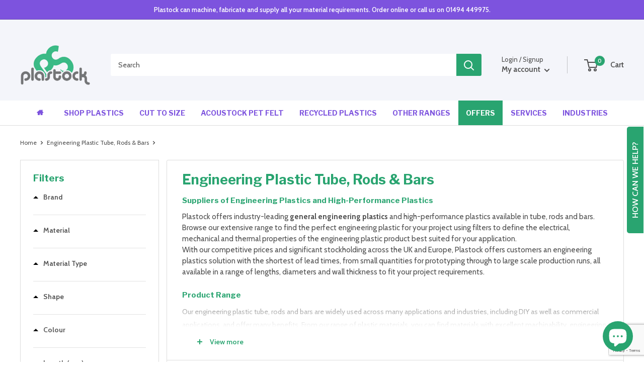

--- FILE ---
content_type: text/html; charset=utf-8
request_url: https://www.google.com/recaptcha/api2/anchor?ar=1&k=6LfNYgcrAAAAALE42_hcQqQCYJTT89Tdo0peE5i0&co=aHR0cHM6Ly93d3cucGxhc3RvY2suY28udWs6NDQz&hl=en&v=9TiwnJFHeuIw_s0wSd3fiKfN&size=invisible&anchor-ms=20000&execute-ms=30000&cb=2ytvyi5q29cz
body_size: 48244
content:
<!DOCTYPE HTML><html dir="ltr" lang="en"><head><meta http-equiv="Content-Type" content="text/html; charset=UTF-8">
<meta http-equiv="X-UA-Compatible" content="IE=edge">
<title>reCAPTCHA</title>
<style type="text/css">
/* cyrillic-ext */
@font-face {
  font-family: 'Roboto';
  font-style: normal;
  font-weight: 400;
  font-stretch: 100%;
  src: url(//fonts.gstatic.com/s/roboto/v48/KFO7CnqEu92Fr1ME7kSn66aGLdTylUAMa3GUBHMdazTgWw.woff2) format('woff2');
  unicode-range: U+0460-052F, U+1C80-1C8A, U+20B4, U+2DE0-2DFF, U+A640-A69F, U+FE2E-FE2F;
}
/* cyrillic */
@font-face {
  font-family: 'Roboto';
  font-style: normal;
  font-weight: 400;
  font-stretch: 100%;
  src: url(//fonts.gstatic.com/s/roboto/v48/KFO7CnqEu92Fr1ME7kSn66aGLdTylUAMa3iUBHMdazTgWw.woff2) format('woff2');
  unicode-range: U+0301, U+0400-045F, U+0490-0491, U+04B0-04B1, U+2116;
}
/* greek-ext */
@font-face {
  font-family: 'Roboto';
  font-style: normal;
  font-weight: 400;
  font-stretch: 100%;
  src: url(//fonts.gstatic.com/s/roboto/v48/KFO7CnqEu92Fr1ME7kSn66aGLdTylUAMa3CUBHMdazTgWw.woff2) format('woff2');
  unicode-range: U+1F00-1FFF;
}
/* greek */
@font-face {
  font-family: 'Roboto';
  font-style: normal;
  font-weight: 400;
  font-stretch: 100%;
  src: url(//fonts.gstatic.com/s/roboto/v48/KFO7CnqEu92Fr1ME7kSn66aGLdTylUAMa3-UBHMdazTgWw.woff2) format('woff2');
  unicode-range: U+0370-0377, U+037A-037F, U+0384-038A, U+038C, U+038E-03A1, U+03A3-03FF;
}
/* math */
@font-face {
  font-family: 'Roboto';
  font-style: normal;
  font-weight: 400;
  font-stretch: 100%;
  src: url(//fonts.gstatic.com/s/roboto/v48/KFO7CnqEu92Fr1ME7kSn66aGLdTylUAMawCUBHMdazTgWw.woff2) format('woff2');
  unicode-range: U+0302-0303, U+0305, U+0307-0308, U+0310, U+0312, U+0315, U+031A, U+0326-0327, U+032C, U+032F-0330, U+0332-0333, U+0338, U+033A, U+0346, U+034D, U+0391-03A1, U+03A3-03A9, U+03B1-03C9, U+03D1, U+03D5-03D6, U+03F0-03F1, U+03F4-03F5, U+2016-2017, U+2034-2038, U+203C, U+2040, U+2043, U+2047, U+2050, U+2057, U+205F, U+2070-2071, U+2074-208E, U+2090-209C, U+20D0-20DC, U+20E1, U+20E5-20EF, U+2100-2112, U+2114-2115, U+2117-2121, U+2123-214F, U+2190, U+2192, U+2194-21AE, U+21B0-21E5, U+21F1-21F2, U+21F4-2211, U+2213-2214, U+2216-22FF, U+2308-230B, U+2310, U+2319, U+231C-2321, U+2336-237A, U+237C, U+2395, U+239B-23B7, U+23D0, U+23DC-23E1, U+2474-2475, U+25AF, U+25B3, U+25B7, U+25BD, U+25C1, U+25CA, U+25CC, U+25FB, U+266D-266F, U+27C0-27FF, U+2900-2AFF, U+2B0E-2B11, U+2B30-2B4C, U+2BFE, U+3030, U+FF5B, U+FF5D, U+1D400-1D7FF, U+1EE00-1EEFF;
}
/* symbols */
@font-face {
  font-family: 'Roboto';
  font-style: normal;
  font-weight: 400;
  font-stretch: 100%;
  src: url(//fonts.gstatic.com/s/roboto/v48/KFO7CnqEu92Fr1ME7kSn66aGLdTylUAMaxKUBHMdazTgWw.woff2) format('woff2');
  unicode-range: U+0001-000C, U+000E-001F, U+007F-009F, U+20DD-20E0, U+20E2-20E4, U+2150-218F, U+2190, U+2192, U+2194-2199, U+21AF, U+21E6-21F0, U+21F3, U+2218-2219, U+2299, U+22C4-22C6, U+2300-243F, U+2440-244A, U+2460-24FF, U+25A0-27BF, U+2800-28FF, U+2921-2922, U+2981, U+29BF, U+29EB, U+2B00-2BFF, U+4DC0-4DFF, U+FFF9-FFFB, U+10140-1018E, U+10190-1019C, U+101A0, U+101D0-101FD, U+102E0-102FB, U+10E60-10E7E, U+1D2C0-1D2D3, U+1D2E0-1D37F, U+1F000-1F0FF, U+1F100-1F1AD, U+1F1E6-1F1FF, U+1F30D-1F30F, U+1F315, U+1F31C, U+1F31E, U+1F320-1F32C, U+1F336, U+1F378, U+1F37D, U+1F382, U+1F393-1F39F, U+1F3A7-1F3A8, U+1F3AC-1F3AF, U+1F3C2, U+1F3C4-1F3C6, U+1F3CA-1F3CE, U+1F3D4-1F3E0, U+1F3ED, U+1F3F1-1F3F3, U+1F3F5-1F3F7, U+1F408, U+1F415, U+1F41F, U+1F426, U+1F43F, U+1F441-1F442, U+1F444, U+1F446-1F449, U+1F44C-1F44E, U+1F453, U+1F46A, U+1F47D, U+1F4A3, U+1F4B0, U+1F4B3, U+1F4B9, U+1F4BB, U+1F4BF, U+1F4C8-1F4CB, U+1F4D6, U+1F4DA, U+1F4DF, U+1F4E3-1F4E6, U+1F4EA-1F4ED, U+1F4F7, U+1F4F9-1F4FB, U+1F4FD-1F4FE, U+1F503, U+1F507-1F50B, U+1F50D, U+1F512-1F513, U+1F53E-1F54A, U+1F54F-1F5FA, U+1F610, U+1F650-1F67F, U+1F687, U+1F68D, U+1F691, U+1F694, U+1F698, U+1F6AD, U+1F6B2, U+1F6B9-1F6BA, U+1F6BC, U+1F6C6-1F6CF, U+1F6D3-1F6D7, U+1F6E0-1F6EA, U+1F6F0-1F6F3, U+1F6F7-1F6FC, U+1F700-1F7FF, U+1F800-1F80B, U+1F810-1F847, U+1F850-1F859, U+1F860-1F887, U+1F890-1F8AD, U+1F8B0-1F8BB, U+1F8C0-1F8C1, U+1F900-1F90B, U+1F93B, U+1F946, U+1F984, U+1F996, U+1F9E9, U+1FA00-1FA6F, U+1FA70-1FA7C, U+1FA80-1FA89, U+1FA8F-1FAC6, U+1FACE-1FADC, U+1FADF-1FAE9, U+1FAF0-1FAF8, U+1FB00-1FBFF;
}
/* vietnamese */
@font-face {
  font-family: 'Roboto';
  font-style: normal;
  font-weight: 400;
  font-stretch: 100%;
  src: url(//fonts.gstatic.com/s/roboto/v48/KFO7CnqEu92Fr1ME7kSn66aGLdTylUAMa3OUBHMdazTgWw.woff2) format('woff2');
  unicode-range: U+0102-0103, U+0110-0111, U+0128-0129, U+0168-0169, U+01A0-01A1, U+01AF-01B0, U+0300-0301, U+0303-0304, U+0308-0309, U+0323, U+0329, U+1EA0-1EF9, U+20AB;
}
/* latin-ext */
@font-face {
  font-family: 'Roboto';
  font-style: normal;
  font-weight: 400;
  font-stretch: 100%;
  src: url(//fonts.gstatic.com/s/roboto/v48/KFO7CnqEu92Fr1ME7kSn66aGLdTylUAMa3KUBHMdazTgWw.woff2) format('woff2');
  unicode-range: U+0100-02BA, U+02BD-02C5, U+02C7-02CC, U+02CE-02D7, U+02DD-02FF, U+0304, U+0308, U+0329, U+1D00-1DBF, U+1E00-1E9F, U+1EF2-1EFF, U+2020, U+20A0-20AB, U+20AD-20C0, U+2113, U+2C60-2C7F, U+A720-A7FF;
}
/* latin */
@font-face {
  font-family: 'Roboto';
  font-style: normal;
  font-weight: 400;
  font-stretch: 100%;
  src: url(//fonts.gstatic.com/s/roboto/v48/KFO7CnqEu92Fr1ME7kSn66aGLdTylUAMa3yUBHMdazQ.woff2) format('woff2');
  unicode-range: U+0000-00FF, U+0131, U+0152-0153, U+02BB-02BC, U+02C6, U+02DA, U+02DC, U+0304, U+0308, U+0329, U+2000-206F, U+20AC, U+2122, U+2191, U+2193, U+2212, U+2215, U+FEFF, U+FFFD;
}
/* cyrillic-ext */
@font-face {
  font-family: 'Roboto';
  font-style: normal;
  font-weight: 500;
  font-stretch: 100%;
  src: url(//fonts.gstatic.com/s/roboto/v48/KFO7CnqEu92Fr1ME7kSn66aGLdTylUAMa3GUBHMdazTgWw.woff2) format('woff2');
  unicode-range: U+0460-052F, U+1C80-1C8A, U+20B4, U+2DE0-2DFF, U+A640-A69F, U+FE2E-FE2F;
}
/* cyrillic */
@font-face {
  font-family: 'Roboto';
  font-style: normal;
  font-weight: 500;
  font-stretch: 100%;
  src: url(//fonts.gstatic.com/s/roboto/v48/KFO7CnqEu92Fr1ME7kSn66aGLdTylUAMa3iUBHMdazTgWw.woff2) format('woff2');
  unicode-range: U+0301, U+0400-045F, U+0490-0491, U+04B0-04B1, U+2116;
}
/* greek-ext */
@font-face {
  font-family: 'Roboto';
  font-style: normal;
  font-weight: 500;
  font-stretch: 100%;
  src: url(//fonts.gstatic.com/s/roboto/v48/KFO7CnqEu92Fr1ME7kSn66aGLdTylUAMa3CUBHMdazTgWw.woff2) format('woff2');
  unicode-range: U+1F00-1FFF;
}
/* greek */
@font-face {
  font-family: 'Roboto';
  font-style: normal;
  font-weight: 500;
  font-stretch: 100%;
  src: url(//fonts.gstatic.com/s/roboto/v48/KFO7CnqEu92Fr1ME7kSn66aGLdTylUAMa3-UBHMdazTgWw.woff2) format('woff2');
  unicode-range: U+0370-0377, U+037A-037F, U+0384-038A, U+038C, U+038E-03A1, U+03A3-03FF;
}
/* math */
@font-face {
  font-family: 'Roboto';
  font-style: normal;
  font-weight: 500;
  font-stretch: 100%;
  src: url(//fonts.gstatic.com/s/roboto/v48/KFO7CnqEu92Fr1ME7kSn66aGLdTylUAMawCUBHMdazTgWw.woff2) format('woff2');
  unicode-range: U+0302-0303, U+0305, U+0307-0308, U+0310, U+0312, U+0315, U+031A, U+0326-0327, U+032C, U+032F-0330, U+0332-0333, U+0338, U+033A, U+0346, U+034D, U+0391-03A1, U+03A3-03A9, U+03B1-03C9, U+03D1, U+03D5-03D6, U+03F0-03F1, U+03F4-03F5, U+2016-2017, U+2034-2038, U+203C, U+2040, U+2043, U+2047, U+2050, U+2057, U+205F, U+2070-2071, U+2074-208E, U+2090-209C, U+20D0-20DC, U+20E1, U+20E5-20EF, U+2100-2112, U+2114-2115, U+2117-2121, U+2123-214F, U+2190, U+2192, U+2194-21AE, U+21B0-21E5, U+21F1-21F2, U+21F4-2211, U+2213-2214, U+2216-22FF, U+2308-230B, U+2310, U+2319, U+231C-2321, U+2336-237A, U+237C, U+2395, U+239B-23B7, U+23D0, U+23DC-23E1, U+2474-2475, U+25AF, U+25B3, U+25B7, U+25BD, U+25C1, U+25CA, U+25CC, U+25FB, U+266D-266F, U+27C0-27FF, U+2900-2AFF, U+2B0E-2B11, U+2B30-2B4C, U+2BFE, U+3030, U+FF5B, U+FF5D, U+1D400-1D7FF, U+1EE00-1EEFF;
}
/* symbols */
@font-face {
  font-family: 'Roboto';
  font-style: normal;
  font-weight: 500;
  font-stretch: 100%;
  src: url(//fonts.gstatic.com/s/roboto/v48/KFO7CnqEu92Fr1ME7kSn66aGLdTylUAMaxKUBHMdazTgWw.woff2) format('woff2');
  unicode-range: U+0001-000C, U+000E-001F, U+007F-009F, U+20DD-20E0, U+20E2-20E4, U+2150-218F, U+2190, U+2192, U+2194-2199, U+21AF, U+21E6-21F0, U+21F3, U+2218-2219, U+2299, U+22C4-22C6, U+2300-243F, U+2440-244A, U+2460-24FF, U+25A0-27BF, U+2800-28FF, U+2921-2922, U+2981, U+29BF, U+29EB, U+2B00-2BFF, U+4DC0-4DFF, U+FFF9-FFFB, U+10140-1018E, U+10190-1019C, U+101A0, U+101D0-101FD, U+102E0-102FB, U+10E60-10E7E, U+1D2C0-1D2D3, U+1D2E0-1D37F, U+1F000-1F0FF, U+1F100-1F1AD, U+1F1E6-1F1FF, U+1F30D-1F30F, U+1F315, U+1F31C, U+1F31E, U+1F320-1F32C, U+1F336, U+1F378, U+1F37D, U+1F382, U+1F393-1F39F, U+1F3A7-1F3A8, U+1F3AC-1F3AF, U+1F3C2, U+1F3C4-1F3C6, U+1F3CA-1F3CE, U+1F3D4-1F3E0, U+1F3ED, U+1F3F1-1F3F3, U+1F3F5-1F3F7, U+1F408, U+1F415, U+1F41F, U+1F426, U+1F43F, U+1F441-1F442, U+1F444, U+1F446-1F449, U+1F44C-1F44E, U+1F453, U+1F46A, U+1F47D, U+1F4A3, U+1F4B0, U+1F4B3, U+1F4B9, U+1F4BB, U+1F4BF, U+1F4C8-1F4CB, U+1F4D6, U+1F4DA, U+1F4DF, U+1F4E3-1F4E6, U+1F4EA-1F4ED, U+1F4F7, U+1F4F9-1F4FB, U+1F4FD-1F4FE, U+1F503, U+1F507-1F50B, U+1F50D, U+1F512-1F513, U+1F53E-1F54A, U+1F54F-1F5FA, U+1F610, U+1F650-1F67F, U+1F687, U+1F68D, U+1F691, U+1F694, U+1F698, U+1F6AD, U+1F6B2, U+1F6B9-1F6BA, U+1F6BC, U+1F6C6-1F6CF, U+1F6D3-1F6D7, U+1F6E0-1F6EA, U+1F6F0-1F6F3, U+1F6F7-1F6FC, U+1F700-1F7FF, U+1F800-1F80B, U+1F810-1F847, U+1F850-1F859, U+1F860-1F887, U+1F890-1F8AD, U+1F8B0-1F8BB, U+1F8C0-1F8C1, U+1F900-1F90B, U+1F93B, U+1F946, U+1F984, U+1F996, U+1F9E9, U+1FA00-1FA6F, U+1FA70-1FA7C, U+1FA80-1FA89, U+1FA8F-1FAC6, U+1FACE-1FADC, U+1FADF-1FAE9, U+1FAF0-1FAF8, U+1FB00-1FBFF;
}
/* vietnamese */
@font-face {
  font-family: 'Roboto';
  font-style: normal;
  font-weight: 500;
  font-stretch: 100%;
  src: url(//fonts.gstatic.com/s/roboto/v48/KFO7CnqEu92Fr1ME7kSn66aGLdTylUAMa3OUBHMdazTgWw.woff2) format('woff2');
  unicode-range: U+0102-0103, U+0110-0111, U+0128-0129, U+0168-0169, U+01A0-01A1, U+01AF-01B0, U+0300-0301, U+0303-0304, U+0308-0309, U+0323, U+0329, U+1EA0-1EF9, U+20AB;
}
/* latin-ext */
@font-face {
  font-family: 'Roboto';
  font-style: normal;
  font-weight: 500;
  font-stretch: 100%;
  src: url(//fonts.gstatic.com/s/roboto/v48/KFO7CnqEu92Fr1ME7kSn66aGLdTylUAMa3KUBHMdazTgWw.woff2) format('woff2');
  unicode-range: U+0100-02BA, U+02BD-02C5, U+02C7-02CC, U+02CE-02D7, U+02DD-02FF, U+0304, U+0308, U+0329, U+1D00-1DBF, U+1E00-1E9F, U+1EF2-1EFF, U+2020, U+20A0-20AB, U+20AD-20C0, U+2113, U+2C60-2C7F, U+A720-A7FF;
}
/* latin */
@font-face {
  font-family: 'Roboto';
  font-style: normal;
  font-weight: 500;
  font-stretch: 100%;
  src: url(//fonts.gstatic.com/s/roboto/v48/KFO7CnqEu92Fr1ME7kSn66aGLdTylUAMa3yUBHMdazQ.woff2) format('woff2');
  unicode-range: U+0000-00FF, U+0131, U+0152-0153, U+02BB-02BC, U+02C6, U+02DA, U+02DC, U+0304, U+0308, U+0329, U+2000-206F, U+20AC, U+2122, U+2191, U+2193, U+2212, U+2215, U+FEFF, U+FFFD;
}
/* cyrillic-ext */
@font-face {
  font-family: 'Roboto';
  font-style: normal;
  font-weight: 900;
  font-stretch: 100%;
  src: url(//fonts.gstatic.com/s/roboto/v48/KFO7CnqEu92Fr1ME7kSn66aGLdTylUAMa3GUBHMdazTgWw.woff2) format('woff2');
  unicode-range: U+0460-052F, U+1C80-1C8A, U+20B4, U+2DE0-2DFF, U+A640-A69F, U+FE2E-FE2F;
}
/* cyrillic */
@font-face {
  font-family: 'Roboto';
  font-style: normal;
  font-weight: 900;
  font-stretch: 100%;
  src: url(//fonts.gstatic.com/s/roboto/v48/KFO7CnqEu92Fr1ME7kSn66aGLdTylUAMa3iUBHMdazTgWw.woff2) format('woff2');
  unicode-range: U+0301, U+0400-045F, U+0490-0491, U+04B0-04B1, U+2116;
}
/* greek-ext */
@font-face {
  font-family: 'Roboto';
  font-style: normal;
  font-weight: 900;
  font-stretch: 100%;
  src: url(//fonts.gstatic.com/s/roboto/v48/KFO7CnqEu92Fr1ME7kSn66aGLdTylUAMa3CUBHMdazTgWw.woff2) format('woff2');
  unicode-range: U+1F00-1FFF;
}
/* greek */
@font-face {
  font-family: 'Roboto';
  font-style: normal;
  font-weight: 900;
  font-stretch: 100%;
  src: url(//fonts.gstatic.com/s/roboto/v48/KFO7CnqEu92Fr1ME7kSn66aGLdTylUAMa3-UBHMdazTgWw.woff2) format('woff2');
  unicode-range: U+0370-0377, U+037A-037F, U+0384-038A, U+038C, U+038E-03A1, U+03A3-03FF;
}
/* math */
@font-face {
  font-family: 'Roboto';
  font-style: normal;
  font-weight: 900;
  font-stretch: 100%;
  src: url(//fonts.gstatic.com/s/roboto/v48/KFO7CnqEu92Fr1ME7kSn66aGLdTylUAMawCUBHMdazTgWw.woff2) format('woff2');
  unicode-range: U+0302-0303, U+0305, U+0307-0308, U+0310, U+0312, U+0315, U+031A, U+0326-0327, U+032C, U+032F-0330, U+0332-0333, U+0338, U+033A, U+0346, U+034D, U+0391-03A1, U+03A3-03A9, U+03B1-03C9, U+03D1, U+03D5-03D6, U+03F0-03F1, U+03F4-03F5, U+2016-2017, U+2034-2038, U+203C, U+2040, U+2043, U+2047, U+2050, U+2057, U+205F, U+2070-2071, U+2074-208E, U+2090-209C, U+20D0-20DC, U+20E1, U+20E5-20EF, U+2100-2112, U+2114-2115, U+2117-2121, U+2123-214F, U+2190, U+2192, U+2194-21AE, U+21B0-21E5, U+21F1-21F2, U+21F4-2211, U+2213-2214, U+2216-22FF, U+2308-230B, U+2310, U+2319, U+231C-2321, U+2336-237A, U+237C, U+2395, U+239B-23B7, U+23D0, U+23DC-23E1, U+2474-2475, U+25AF, U+25B3, U+25B7, U+25BD, U+25C1, U+25CA, U+25CC, U+25FB, U+266D-266F, U+27C0-27FF, U+2900-2AFF, U+2B0E-2B11, U+2B30-2B4C, U+2BFE, U+3030, U+FF5B, U+FF5D, U+1D400-1D7FF, U+1EE00-1EEFF;
}
/* symbols */
@font-face {
  font-family: 'Roboto';
  font-style: normal;
  font-weight: 900;
  font-stretch: 100%;
  src: url(//fonts.gstatic.com/s/roboto/v48/KFO7CnqEu92Fr1ME7kSn66aGLdTylUAMaxKUBHMdazTgWw.woff2) format('woff2');
  unicode-range: U+0001-000C, U+000E-001F, U+007F-009F, U+20DD-20E0, U+20E2-20E4, U+2150-218F, U+2190, U+2192, U+2194-2199, U+21AF, U+21E6-21F0, U+21F3, U+2218-2219, U+2299, U+22C4-22C6, U+2300-243F, U+2440-244A, U+2460-24FF, U+25A0-27BF, U+2800-28FF, U+2921-2922, U+2981, U+29BF, U+29EB, U+2B00-2BFF, U+4DC0-4DFF, U+FFF9-FFFB, U+10140-1018E, U+10190-1019C, U+101A0, U+101D0-101FD, U+102E0-102FB, U+10E60-10E7E, U+1D2C0-1D2D3, U+1D2E0-1D37F, U+1F000-1F0FF, U+1F100-1F1AD, U+1F1E6-1F1FF, U+1F30D-1F30F, U+1F315, U+1F31C, U+1F31E, U+1F320-1F32C, U+1F336, U+1F378, U+1F37D, U+1F382, U+1F393-1F39F, U+1F3A7-1F3A8, U+1F3AC-1F3AF, U+1F3C2, U+1F3C4-1F3C6, U+1F3CA-1F3CE, U+1F3D4-1F3E0, U+1F3ED, U+1F3F1-1F3F3, U+1F3F5-1F3F7, U+1F408, U+1F415, U+1F41F, U+1F426, U+1F43F, U+1F441-1F442, U+1F444, U+1F446-1F449, U+1F44C-1F44E, U+1F453, U+1F46A, U+1F47D, U+1F4A3, U+1F4B0, U+1F4B3, U+1F4B9, U+1F4BB, U+1F4BF, U+1F4C8-1F4CB, U+1F4D6, U+1F4DA, U+1F4DF, U+1F4E3-1F4E6, U+1F4EA-1F4ED, U+1F4F7, U+1F4F9-1F4FB, U+1F4FD-1F4FE, U+1F503, U+1F507-1F50B, U+1F50D, U+1F512-1F513, U+1F53E-1F54A, U+1F54F-1F5FA, U+1F610, U+1F650-1F67F, U+1F687, U+1F68D, U+1F691, U+1F694, U+1F698, U+1F6AD, U+1F6B2, U+1F6B9-1F6BA, U+1F6BC, U+1F6C6-1F6CF, U+1F6D3-1F6D7, U+1F6E0-1F6EA, U+1F6F0-1F6F3, U+1F6F7-1F6FC, U+1F700-1F7FF, U+1F800-1F80B, U+1F810-1F847, U+1F850-1F859, U+1F860-1F887, U+1F890-1F8AD, U+1F8B0-1F8BB, U+1F8C0-1F8C1, U+1F900-1F90B, U+1F93B, U+1F946, U+1F984, U+1F996, U+1F9E9, U+1FA00-1FA6F, U+1FA70-1FA7C, U+1FA80-1FA89, U+1FA8F-1FAC6, U+1FACE-1FADC, U+1FADF-1FAE9, U+1FAF0-1FAF8, U+1FB00-1FBFF;
}
/* vietnamese */
@font-face {
  font-family: 'Roboto';
  font-style: normal;
  font-weight: 900;
  font-stretch: 100%;
  src: url(//fonts.gstatic.com/s/roboto/v48/KFO7CnqEu92Fr1ME7kSn66aGLdTylUAMa3OUBHMdazTgWw.woff2) format('woff2');
  unicode-range: U+0102-0103, U+0110-0111, U+0128-0129, U+0168-0169, U+01A0-01A1, U+01AF-01B0, U+0300-0301, U+0303-0304, U+0308-0309, U+0323, U+0329, U+1EA0-1EF9, U+20AB;
}
/* latin-ext */
@font-face {
  font-family: 'Roboto';
  font-style: normal;
  font-weight: 900;
  font-stretch: 100%;
  src: url(//fonts.gstatic.com/s/roboto/v48/KFO7CnqEu92Fr1ME7kSn66aGLdTylUAMa3KUBHMdazTgWw.woff2) format('woff2');
  unicode-range: U+0100-02BA, U+02BD-02C5, U+02C7-02CC, U+02CE-02D7, U+02DD-02FF, U+0304, U+0308, U+0329, U+1D00-1DBF, U+1E00-1E9F, U+1EF2-1EFF, U+2020, U+20A0-20AB, U+20AD-20C0, U+2113, U+2C60-2C7F, U+A720-A7FF;
}
/* latin */
@font-face {
  font-family: 'Roboto';
  font-style: normal;
  font-weight: 900;
  font-stretch: 100%;
  src: url(//fonts.gstatic.com/s/roboto/v48/KFO7CnqEu92Fr1ME7kSn66aGLdTylUAMa3yUBHMdazQ.woff2) format('woff2');
  unicode-range: U+0000-00FF, U+0131, U+0152-0153, U+02BB-02BC, U+02C6, U+02DA, U+02DC, U+0304, U+0308, U+0329, U+2000-206F, U+20AC, U+2122, U+2191, U+2193, U+2212, U+2215, U+FEFF, U+FFFD;
}

</style>
<link rel="stylesheet" type="text/css" href="https://www.gstatic.com/recaptcha/releases/9TiwnJFHeuIw_s0wSd3fiKfN/styles__ltr.css">
<script nonce="iSboj3nOzE0iSLPugG_C9Q" type="text/javascript">window['__recaptcha_api'] = 'https://www.google.com/recaptcha/api2/';</script>
<script type="text/javascript" src="https://www.gstatic.com/recaptcha/releases/9TiwnJFHeuIw_s0wSd3fiKfN/recaptcha__en.js" nonce="iSboj3nOzE0iSLPugG_C9Q">
      
    </script></head>
<body><div id="rc-anchor-alert" class="rc-anchor-alert"></div>
<input type="hidden" id="recaptcha-token" value="[base64]">
<script type="text/javascript" nonce="iSboj3nOzE0iSLPugG_C9Q">
      recaptcha.anchor.Main.init("[\x22ainput\x22,[\x22bgdata\x22,\x22\x22,\[base64]/[base64]/[base64]/[base64]/cjw8ejpyPj4+eil9Y2F0Y2gobCl7dGhyb3cgbDt9fSxIPWZ1bmN0aW9uKHcsdCx6KXtpZih3PT0xOTR8fHc9PTIwOCl0LnZbd10/dC52W3ddLmNvbmNhdCh6KTp0LnZbd109b2Yoeix0KTtlbHNle2lmKHQuYkImJnchPTMxNylyZXR1cm47dz09NjZ8fHc9PTEyMnx8dz09NDcwfHx3PT00NHx8dz09NDE2fHx3PT0zOTd8fHc9PTQyMXx8dz09Njh8fHc9PTcwfHx3PT0xODQ/[base64]/[base64]/[base64]/bmV3IGRbVl0oSlswXSk6cD09Mj9uZXcgZFtWXShKWzBdLEpbMV0pOnA9PTM/bmV3IGRbVl0oSlswXSxKWzFdLEpbMl0pOnA9PTQ/[base64]/[base64]/[base64]/[base64]\x22,\[base64]\\u003d\\u003d\x22,\[base64]/CocOBwoDCjQ1NTMKhwqjCnR7CgxIRw4tkwrHDnMOiEStOw4AZwqLDj8OGw4FEAVTDk8ONJcOnNcKdNV4EQwYABsOPw4oJFAPCgMKuXcKLW8KcwqbCisOowqptP8KhMcKEM19Ma8KpesKaBsKsw5U9D8O1worDjsOlcFfDoUHDosKBPsKFwoIjw7jDiMOyw5/Co8KqBULDjsO4DVfDisK2w5DCh8KKXWLCn8KXb8Ktwoo9wrrCkcK0XwXCqEpSesKXwqXCsBzCt15jdXLDosO4W3HCjmrClcOnMDkiGF/[base64]/[base64]/DrMK2wp40w4gyQFkawq4rEHVKW8K1woHDlCDCgMOoDMOLwoJnwqTDvAxawrvDtMKkwoJIFMOWXcKjwrBHw5DDgcKjB8K8IioQw5AnwpnCmcO1MMOpwpnCmcKuwrLCvxYINMKiw5gSUQ53wq/[base64]/CmMKWw7FSw5jDklMQGMKVw5kiByXDgFdswpPDoMOgFcKCd8Krw7AFEsOgw5rDkcOWw5dEScKhw6jDsQhacsKFw6/Ctg7CscKAe1ZiXMKGD8KQw5tRNMOXwroRdFIHw58Rwqoew4fCpSjDlsKJKnkuw5Iyw5o5wqonw71zMsKiYMKhS8Oaw589w7J9wpzDgk1fwqBTw5PCkg/CjCI1BCM+w54nL8KQwojCjMOSwqbDlsKSw5MVwqlAw7VUw64Xw4LCvmrCj8KzGcKtfHlNXsKGwrNLHsOLLQJ2TMOrbCvDkFYAwo94dsKPEm/ChC/CgsKUPMOmw7zDtUjDsg7DtjtVDMOvw5bCgU9xV13Co8K1D8Kpw6Rqw7RJw4nCqsK4QVExNUtML8KGdMOUDMO5SsOtUhZxFgllwrEzC8KyMsKiRcOGwrnDocKxw4ckwq3ClRc8w6Mmw6jCm8K3TsKXPmoQwr/CkzQsYEFpQBcCw64dT8Opw43ChAnCgXbDp1p5A8KYPcKhw4XCj8K/dhLCksKnUHDCnsOhPMOVIGQTGsOMwpLDhsOuwrrDuE7Di8KKIMOSw5XCrcKuJcObRsKgw4EJTl0iwpDDh3rDvsOlHnjDkw3DqHlow4bDuStQLsKcwrfCtmbCoiNEw4Ifw7LCgkXCoAXDhFjDrMKIKcO9w5VHTcO/IHXDm8Ocw5jDuksJJsOWwp/DpHTCiC1DN8KBc3TDhMKMfQ7CtWzDgcK0CsO4woQnGz/CnzvCpDhrw5DDnFfDvMOnwrASPzpxYigdMSYjCcO8w7MFb2zCjcOhwo3DjMKJw47DoHrDvsKrwrfDscKaw5EhZnrCpkkXwpfDnsOYEsOBw4PDoiLCtVoaw4Y/wodkdMOoworCncO/eD5vJTrDhDdRwoTDmcKnw6NiannDkBEpw51wZ8OiwpnClHcBw5RsH8Oiwq4Yw54AEzsLwqYNKD8jIzbCosOHw7Ubw7PCuHBKCMKAZ8KywoRnKzbCuBIDw5I6HcOEwpBZNlDDoMOnwrMYS0gNwr3CtEYXIlg/wpJPfMKFecOwGnJ/[base64]/CgUIZbMOWLsKzBMKYw44dwq4jS8OIw4rCmcO7TlPDpsKSw5/CmMKhw4lSwoE9E302wqHDqkQYMcK3ecK+WMO/w4koRyTCuVRiOUVDwqXCkcK0w7pDdsK9FCx+GggaccO7U1UqJMOdC8OTDFI/[base64]/DhsKnHcKKwpkUwoPDpQrDosOtwobDtlFIw4lfw6rCt8KQO3RQPMOkI8KIScOzwql9w5kxIQHDtFd7QMO3woo/[base64]/JsKBaCJwwqcha8Knw7gBwq12ZGpGE8KowrhcYnbDtMK/OcKPw6k6IMO4woQTaFzDvUHCjTfDtAzDkUMfw7Mjb8Ozwps2w6AKdmPCv8OFEcKOw43Dj1zDtCdEw7DCukDCpA3CvMOrw67CsTImfGzDvMOWwrx8wpNzAsKGE3zCvMKEw7fDljYkO13DlMONw5t1JHzCrMK+wqdaw6/DhcORfCV4RcK6w7ZqwrzDlcKkLcKKw7vCn8ONw4BZflJmwprCoR7Ch8KZwqfCnMKkNMObwqzCiyoww7zClHg4wrvDiHMjwo1ZwofCnFVywrUlw6HDl8OHXRHDkF/[base64]/[base64]/DnsKYCUPCr8OzYBrDvcKjNysONjV1Wm9jJW3DtBBTwq1vwrwKDMOAVMKHwpbDkwxTd8O4QWDDtcKGwpzCmsO5wqLDpcOzwpfDmzvDrMKBFMKSwqlsw6vCgnTDin3DnEknwoJpX8OYGXrDmsOww7lFR8K+C0HCvy8uw7rDpcOgVsKCwp9GKMOPwpZ/[base64]/CshjDp8OjWQsUw7wgw7INw7bCkwtCw6rCo8K1wqg8AcOVwrDDrDgKwpV4RG3CkHknw7J4EgF+Ry/DiQ1uFWBrw6Vnw6UUw7/CoMObw53Co3zDnBVqw6/[base64]/DpQQ6w4srw7VMwrTCn0w/w4MBwrRCw7TCnMKpwppDEix3P2gqKHnCun7ClcObwqh+w5FLDcOdwqZgQBwCw5wFw7LDlMKmwodLQH3DuMOtBMOFb8KRw6vChsOvHXPDqiZ0McKVfcOew5bCpX5yJyc4QcO0V8KlW8K3woRwwojCj8KBM3/Cu8KIwoNUwr82w63ChmY1w7QDTxw0wozCvht0OGcvwqLDv3A0OFDDn8KjFEXDosO6wp8Qw6RKY8OjdxFJRsOiGVo5w4lXwqNow4LDrcOsw5gDKT0Iwrd+aMOQwrHDgj5oEAUTw7ErTSnCr8KqwoFXw7ZfwozDs8Osw48xwolgwr/DgsKBw6PCmkPDuMK5WHFwRH82woZmwpZDccOqw5TDrHUMIhLDssKHwpZSwrYISsKcw6JLU0nCgh17wqgBwrfClg/DtiQ9w4PDjnvCs2fCqcKaw4gRNQsgw79/O8KOZsKAw6HCpHrCuVPCsQHDkMK2w7nDnMKXQMOBIMOdw4towptGGVRJOsOaMMOawpVOSFB/E0kdZsOvFy5+dS7Dr8KNwqUOwpEfBznDpcOBPsO3M8K/w4LDjcK0EyZGw5vCsU10w45cEcKgfcKrwo3ChFnCv8O0UcKMwq9YYzrDuMOhw4Aww4cGw4rDhsOMQcKZVzMVaMOyw7DCpsOfwocdeMO1w77Cl8K1bk5FZ8KSw74cwrM/eMK4w7Yew4JpVMOSw51ewoVxCcObw742w53DsQvDgljCosO0w4kXwqXDsy3DmlJQcMOqwqxdwqXCrMOpw7rDnDzCkMK/w4dgVRzChsOnw6fCjX3DpsO+w6nDrxrCi8KrXMOZeGAUPkXClTbCscKBMcKra8KYRmF2VztMw5tDw5nCq8KCbMOiN8KYwrtaG31mwq5hLiDDuyZYdVzCtzXCk8KUwpDDqsO6woZiKlLCjsKrw67Dr1QSwqk+LsKbw4XDjz/CqjJTNcO2wqM7JlIUWsOFJ8KeXRXDsgbDmSsQw5PDn01QwprCiiVswp/[base64]/wqF4wro/VFHDlcKZVSB+NcK8wrPClzM8w5JNU24kTU3Cs2nCr8Kkw4jDssOTHwjCksKpw4LDgsKvDypFNkDCtcOIXF/Chy0qwpRfw4Z0EXvDmMOBw5NRAGVgBcKpw4dmD8Kww59OPXFePh/Dm38AXcOlwo1DwrrCoT3ChMO1woRqCMKdPFpdNXgawonDmsKNcMKuw4fDrBN1dXDCh2IOwpd2w7bChXtGVxVswpnDsAQSJF4oVMKjR8O3w48bw4nDuxnDoEpgw53DoQkFw6XChykaHsOKwoVhwpPDhcOOw4/DscK/[base64]/[base64]/wp3DpT/CiMKjJm4mw6jDjMO/[base64]/DicKHwoRoP8KIw7TDjcOJXnsLTcKbwrzCpSJYPkRAw6HCkcKyw4EmbxHCqsK/w73DhsKtwqrCgjlcw716w4jDsTnDnsOfM11lIWEbw5pYUcK3w5UwXCLDsMKOwqnDikw4JcOoNsKyw6Aqw7lLDMKREkjDjQITc8Ogw5hCwo83G2B6wr8zcF/CghjDgsKQw7FMEcOjWnbDpcOww6/ClgvDs8OawofCuMO9Y8OZIUXCjMKBw73CmCMvdG3DpGDDnB3DpsK5aWtsXMKXH8OcPXMqIBsww7hnRRTCj2phWmR9CsKNWw/CisKdwq/CnytEPsOTYgzCmzbDpsK/G0RXwrNBF13DqF8Jw7XCiCbDlsKsXinCiMOnw54yMsOaKcOcQkfCoD0+woTDpz3Co8K9wq7DvcKAIhpDwqR/wq0uM8KMHMOfw5HConkfw6bDpykVw6fDkkXCgHs7wpNDQ8O9U8O0woANKgvDuBgaasK1D3bCjMK/[base64]/w4MRw5sEw7ZbwoLCvcKww5jDsjrDvSPDo8OUTmpZe1bCp8O6wprCrQrDnSpBejXDscOuScOowrE4QMKZw5fDtcK0NcOqZcOXwqh0w6NDw6EewqbCvlDCkU8VT8KUw4Zww7ExBAtYwp4EwobDp8Ksw4PCjEd4QMK0w5jCqmttwpjDm8OZDcOIQFXCuiHDjgfCscKOTG/CqsO3esO9w61ZFyI2ZBPDj8OuX3TDtnQnBBcCJl7CjWzDocKjNsO+IsKBfyTDu3LCoCTDrHNvwrswS8OiSMOJw7bCsmMNVVjCn8K3Og15w6pswoogw6wYZgQuwq4FNlPCsAfCrERywrbDo8OSwpocw7nCscOiTllpV8KXc8Kjw7xwYMK/w6lmG1cCw4DCvSgCasOQcMKpGMOmw5wHV8O/[base64]/[base64]/DiHHCt8Oyw7TDsyPDosKJHFjDrU5Nw7M4F8OkeWrDiH7Dt21vGcK7KBLDs0p1w4nChR02woXCqg7DmXtgwoJDWhQ/woM0wp9iYAjDgnlBWcOkw5UHwp/DnMK2JMOWOsKKw6LDusKCXEhKw4HDicK2w68yw4rCoVPCusO2w5tqw4tAw53DgsOsw6x8Yi/CvgAPwrkDw77Dm8OxwpE2ZVhkwopXw7LDhxTCnsO6w7wCwoBuwoAgRcKLwrXCrnp0wp4bGFkRw4rDhXfCswRdw6Qxw5jCrAPCrj/DnsOywq1QIMOuwrXCvBkZKsKCw74nw5BQe8K4YcKXw79RUDw/wqYqw4E7NC8gw7Qrw4oRwpgLw50HKjkESQVXw5NFJEt5JsORY0fDonZ4KUFnw7Njb8KXDlvDslPDm1EyXnLDgMKSwoxcamrCtU7DiSvDrsK+IsKne8OWwoM8JsK9fcKRw5IbwqbCiCpSwqsfP8KBwpvDt8OwbsOYXsOJSz7CpcK5RcOFwo1Dw75JJU81a8Owwq/[base64]/w4zCnmgaw6dIw4kMGVYYwqzCiGBVT8OHw5B/w6gwwqJ0R8OZw77DmsKOw4IcPcOsaW/DrDHDscOxwonDsRXCjBLDkcKRw4DCvyXDqAPDgQPDoMKrwprCkcOfJsKOw70tE8Ohe8KyOMK9PsKOw6w9w4g6wp3DocKawpA8FcKDw4DDlGBvbcKlw6N+woULw599w65AZcKUBsOZLMOfCzoHRhpyeA/DrCrDjsKABcOTwoAPdShkfMKEw7DCp2nDkWZMXsKuw57CnMOZw73DtMKLN8OBw5XDhg/CgcOLwoXDiFMJGcOkwotNwpk+wrhqwrgTwpYvwoJwA35jG8KuXMKSw7IRb8KqwqfDuMK2w4DDlsKdH8KbChTCusKccA98JcOkYBjCvcK4JsO/[base64]/Dp0FVKBvDhMKwKRN9J8O+fMKUw5LCnH/DqsOMw6E6w4jCuxfDvsKkTkXDkMOlXcKGHnDDnGbDgRF6wqdsw41iwp3Cj37DjcKoQF/CgsOoGVbDuirDkx0nw57DhBk5wrI2wqvCvR8mwpQLacK3GsKgwq/DvhwIw5bCrMOFUsO4wr4iw74Fw5zCvDULZnbCom3CqsOzw63Cjl/CtEI4dlw+E8Kuw7B3wo3DvcOpwozDvkzDuRYEwoxHYsK8wrXDo8KFw6vChiAZwpRxDMKWwo/CucOpZX48wpUaKcOsWsKaw7M+bT3DmEAYw7PCvMKuRlgCW1DClcKIK8ORworDlsK3ZMKQw4kwFsOpejHDrEHDssKIE8Kyw63CnsKawrgxRjsjw5ZLbxrDj8Ozw69HDzXDvjnCusK6wqdLHDVVw6LCs1w8w54/[base64]/dgAGwqQMwrxFVMKHDcKUwoBMGQfCqmnChRpEwrfDh8KNw55QVcKjwojDoRrDsXbCmydQScKtw7HCmUTCicO1KcO6DsK7wqFgwr5lDj9sKnPCsMO2PSnCnsOpw5XCncK0MUt5FMKYw7kKwqDCgGxjOhlhwrIYw7cgHjxJMsOdwqRbZH/DkWPDtXtGwr7CicKvwrwcwrLCnyRww6jCmsOyTMOcGE8Bcmd0w6nDuSXDj25GUg/DtsO+ScKRw50Nw4FAJcKmwrjDljPDghFnw5UOcsOSAsKow6nCp2lpw7xTQgzDmcKOw7TDkELDt8Oiwp9Ww65NFlHClzE+c0HCs2jCu8KJDcOaLMKawofCvMODwp5qEMOzwpl0Q3PDusOgFjzCuXtiaUHDrsO8w4/DtsOPwptMwoTCvsKrw5Jyw5xZw4Uxw5DCkCJnw6kQwowTw60zUcOuRsKDcMOlw7YmJ8K7wpsgScKow5kQwrJhwqI2w4LDmMOcbMOuw4DCszQrw71sw7FJGRVew7fCgsKUw7rDnkTCpsO3GcOFw4w6LsO3woJVZVTCoMKewo7CiSDCusK5a8Kxw6bDoUXCk8KwwqMrwp/DtD59HQ0gW8O7woZLwqHCi8KnWMOjwojCnMK8wqTCk8OIJTkDJcKSDcKMaAgYV2TCryNlwqQXUGfDq8KDFMO2f8OZwqUKwpLCuyVSwpvDkcOjQ8O1CF3DvsKFwpIldVDCmsOxQzNGwrkrR8OAw75gw43ChQTCrC/ChBrDosOJPMKYwqLDqRfDiMKTwpzDlFB3FcK3PsK/w6nDtVDDu8KLfsKBw4XCosKQDmICwr3CpHjDtBTDnkxJQcOnby5xZsKtw7/CvMO7V0LClV/DtnHCg8Ojw4krwoc0YcO+w7bDrsO3w58ewoVBL8OgBH87wo4DdX7Dg8O6TsOLw4nCk3wqAwXDrCXDn8KOw5LCkMONwrfDqgd7w5rDqWbChcO2w4g+wo3Cgzgbf8KvEsKSw6fCgsOHDTfCsGV1w6jCoMOHw7ILwp/[base64]/DjhjCmCR7w7dcVcOgRz9nR8Kvwr/[base64]/CjsKCCRbDhA3Ck8KSDRPCkVjDmMKZw7A7NMObAUMbw7PCjXnDuznDj8KOW8ORwofDuxsYYHXCujHDnF7CoCgSXBLDgsO1w4U/[base64]/w6hjwpHCqMKjPV7CksOQWys9w75mw6JcegDCssObKGvDtwclETMoYxcYwpROWzrDtk3DpMKvFnV6CsKuHMKXwrt3Qj7DjnHCsl0ww64PY3zDgsO1woHDoTTDncKOf8Ogw559FDp1LxLDliRDwrjDvMOcGjnDuMKVPQpnJcOZw7/[base64]/w5kAEcOew4vCk8OOwoTCg8KeGMOjwrzDq8KcSiY3SRBpBXZMwoNmUjhJI2BuLMKnKMOMaivDk8OvFDs9wqLDjRHCpsKxI8OoUsK6woXDqDgYcy8Xw7QRIcOdw4oOP8O1w5bDkXTDrQ8ew4DCiUNHw6A1Lm9aw5bCncOAMWjDs8KeF8O/SMKHcsOYwr/CrnrDlsK7KMOhNU/DsAbCgcOow4bCkAl0esOPwodTHV5LdXfCq2IZW8KAw6d+wrE/e0LCrmzCo2AZw45Lw4nDv8OrwpjCpcOCEzh7wrY+YMK8SnMJBynDlWMFTDVIwp4dZkNDdkl9J3pJGz09wqQaLXXCocO8SMOAwr/[base64]/CiiETwpTCjiMZwqrCvQrCmcOyM8OTdHNiOcOLOiUowqzCssKQw4F/[base64]/DohsLacOSwoo6fcOhZUJ+wp8IQnDDgcOwR8K5wrHDgHrDgxY5wqMsI8KHwpDChDBvc8KawqBQJcOywotgw4nCmMKlFwfClcO9TmfDgHEfw4sRE8KQSsOeSMK2wog8wo/CgwhEwpgvw70iwoUwwo4cB8KZHXgLwpImwqkNLAnCjcOyw5PDmwwcw4drfsO5w5zDkcKsQWxTw7bCsWbCgAnDhMKWTxg4wrbCq2A+w6XDtQVXY3XDs8OVwoIOwpTCjMOLwp0pwohFIcOWw53CnG3Cm8OlwqzCq8O2wqBdw44MGB3Dlxd8w5F/w5d2WBzCsgYKKcOtYhUzbwXDmsKmwrvCvSLClcO5w7pXHsKlf8KSw5cpwq7CmcKcM8OUw4BWwpIww65rSmHDiCdMwrMkw7Exw6zDh8OMLsK/woTDiDx+w6VgHcKhWW/[base64]/PhvCtcKeZ2fDjEYBS0LCrcOsNMK8X8K/[base64]/wrlew7nDp8ONw6xWwoHCosKOdcKNR8K9FcKCSDfDvV9hwpTDmTRPWQbCkMOEfTh3EMOBf8Ksw4pjZUzDlcOoB8OIfBHDpQbCicK1w7LCumgvwqkew4J7w5/Dn3DCs8OEPU08w6ghw7/DnsKQwpjDksODwrxewr7Dv8KYw4zDicKjw6/[base64]/CgcKdw4bDpcO6NMK8w6gcwotoCMKVwrYKw4bCl1kkTVxUw7Z3w70vKUNVGMOnwoPCg8K6wqrCgQXDqTkXBsOzeMOaRcOUw7LCgcOdSDTDpmNTZzLDvMOwAcOzIWEOdcOxHk/Do8OuGcKiwpLCscOuOMKkw7TCun3DlA/Cnn3CisOrw5jDrsOjNUUCI04REknDhcKdw7DDtcKowrbCqcOSTsKrHzRtHmo3wpI6WcODBzXDlsKywqgAw4DCnE8/wo/Cn8KxwovCgT7DkcOnwrLDqMOKwrlCwqNULMKNwr7DjMK+McODO8O0wpPClsKlO3XCiBjDsWHCkMORw71xLlVdDcOLwr03IsKywpPDhMOgQAzDo8OJccOCwqTCkMK6c8K7cxhZXSbCpcOCbcKBVWR5w5LDlic4BMOyFw9Dw4/[base64]/[base64]/CrcOZwrDDp8O6wpTCuADDpWzDlsOnwrdeG8Kmw7Bqw5nCj2IWwopyJybDm3/DhsKVwoIGDWLCpQrDmMKaEEzDlX4lAHgKwogAAcK4w6LCo8OrZcKPFDRGajA/wpZtw7/CusOrPnlkR8Kvw5gSw6lYeWoTHmjDscKUeVw6XD3DrcONw6rDmE7CqsOXQDtOLwPDkcOwMBTCmcOTw5bDjizDsS4yUMKMw49Pw7HDpSR7wqfDiFhJCcOBw5Zzw4lYw7FbOcKjdMKMKsOAZcK2woYcwrJpw6EhUcK/EMOqEsODw6LCl8KvwpHDnD5UwqfDnmcwJ8OIeMKcQ8KuWcO0ASRUBsOJw7bDv8K+wrHCg8KiPm9IesOTbnVUw6PDoMOrwpTDn8KAC8OASwd8V1UxKDoBCsOqSsOKwrTCvsKLwrcDw4/CtsO5woRaYsOJXMOocMOdw41+w4HCj8OUwqfDrsOhwp0iO1DComDCmsOGZ1jCusK7wojDvDjDvlLCq8KkwoRKEcO/T8Ocw4LCgibCsQ1pwofDuMKCTsOww4HDj8Ofw6ZwHcO7w4jDs8OiGcO1wpNuRMKobC/DscKnw4HCuSMYw6fDjMKeY1nDk2fDusOdw6tnw4YrMMKwwo1dPsODJB7DgsKJRxPCoHDCmDNzc8KZSkXDrw/CsDHDkCDCvELChTlQd8K0RMKGwqHDi8KrwqXDpCPDngvChGbCh8K3w6k5NFfDgSDCngnCjsK1BcOQw4lKwoExfsK6cUlTw79BXHxywq7DgMOUKcKJBi7Dlm7CgcOhwoXCvw9gwrPDnXrCrF4EPCDDh3E+UhbDtsOOLcOFw50yw7cRw6MPQRhzKU/CrcK+w6zDp2J8w5zCgmfDmR3DhcKvw4g2Lm4gfsKnw7XDg8KVfMK1wo1+wrc7wp4CG8KuwqhRw6gbwoRlXsOFEgB5dcKGw78Ywp/DgMOdwr4Iw6jDhB3DogXDpcOPKSJ6P8OmN8KHJ0sUw6NfwqZ5w6scwo4GwqHCsy/DpsOVEcKQw49Gw7bCscKzb8Khw4DDlkpeWBLDmx/[base64]/GsKfQFzDucKZWcOKasOaw40Dw7VtYEYzfsO9wqfDuQYDDMKqw7XCq8OCwo/Dogs2wqzCkW5nwqI5wpgEw5zDmMOZwoh2asKQNW85dTvDhARvw7QHA086wp/[base64]/CsXfDoATCgFVCwrfDmUbDq8O+wrkUwqhsd8K8wrbDi8O1woBsw4U3w6jDtT3CpzZDbjbCl8OJw7/CnsK+NsOdw7rDr3jDncO7fcKDAUEAw4rCscKLCVA3a8KDbzIEwpszwqdDwrQEVMOwMWzDssKTw4YbFcKpdmojw6kOwr/CiSVjRcKkExfCp8KuNHrCu8KTIQFuw6JCw4wDIMKVw5DDuMK0OcOZewE9w57DpcKDw5stPsKlwpABw6PCsxBXTcKAbTzDhsKyQyTDlTTCrXLCoMKnwpvCmsKwDWDClcO0IREjwr4KNhdyw5QGTVTCoR/DnTsvM8O3WMKSwrPDqUvDq8OUw67Di17DqUjDvF7DpMOtw5Zuw4IfA10KGsK+wqHCigbCp8O5woTCrwZwHnZcTCLDgUxKw4HDqyt/[base64]/DpmPDqcKQHjdJYxXCosK+w6oTGwDDrsOVTC7Dqj/Di8OPJcKnAcKvW8Ocw7F5w7jDmEDCq0/[base64]/Cpg3ChApXYmIbejMJw4A4CsKgW8OOw6x9bl/Cg8OUw5vDjz/CkMO8FwRVMyzCvMKZwp4Zwqc4wpbDkDpWEMKITsOFV3vDr288wovDg8OQw4Urwr5CccOJw5R0w5AkwoNGRMKww7TCu8K8CMOxOD3CrjhCwpPCrx7DrsK2w6kOO8KCw4zChREbN3bDiSRMPUDCnmVGw7/CscOYw6ghbAQQHMOqwrrDgcKORMKFw5xawoMDTcOUwr4nYMK2MEwbN0RbwovDtcO/wo/[base64]/CmMOqwq0MwoNffFLDhcOhNz9Aw4/CkTDCswPDmkU5TiRNw6XCpU4wFj/DkkjDg8KZaGx+wrJLCAo0asKOYcO+eXvCsmfDlMOQw4Q+wr52XHJNw54Sw4zCuTPCs04yBsOEO2RlwpFUe8KgKMK6w7DDqWkRwqhXw5/DmEDCnlXCtcOqCWnDvh/Cg08dw6ovUw/DjMKxwp1xS8OhwqLCiVTCjFzCkT8reMORf8K4fcOaDR0tAlhJwr0xw43DtQIwK8OzwrDDscKowoURS8OINMKIw6wLw4sXJsK8wo/[base64]/bMK8AcOzQF4EwrINw750J13CoQnCnW3Cj8Ojw4YiQMOBS2w2woMCJsKNE1M3wpnDmMKow5/CssKqw5MlScOvwpPDtSbDt8KMWMOAMGrCtsO0aWfCocKOw7wHwqPCiMKOw4E8MC/CucK+Ygc4w6bCiQRtw67DsyQGQmkOwpZIwqpaN8OhBUzDmknDr8Obw4rCiRlgwqfDnMK3w6TClMOhXMOHVVTDhMKcwrXCp8Omw6UXworCrR4RKxV9w5rDhsK/LBs8N8Kmw711ZUrCrsOxPh3Cq2plwpQdwqlCw7FhGBMww4vDpcO6FyzDn0gxwrzCjBR5VcK4w5TCrcKDw6Jrw6haU8O9KFnDrD7DhBAJCMKMw7AwwpnDlXV6w6RnXcKOwqLCocKPVifDo3Nowq/Cn29VwppPQkjDph7CvcKCwofCnmPCmDPDigtyLsKSwpbCssK/w4vCjmUMw6bDoMO6XgzCucOYwrnCgcO0Vk0Lwq7DkCYOO3Epwo3DgcO2wq7Cl1hUAk3DjBfDocKOAsKPPXp/[base64]/[base64]/f8KnJFfClm3DucKlNFlrQlXCiMKoIyrCnn9Aw5k3w6wzHiMJOGrDq8KvXVPCk8K7FMK+Z8K/w7V2UcKnDHo7w7zDsXbDpiEEw6MzFgJUw5NCwp7DrnPDsjJ8JGt0wr/Di8K0w7cHwrM5MsOgwpMQwpLCncOEw57DtDTDuMOnw4bCqnAMHHvCkcOSw7xrXsOew45hw5HCngRew4dTbBNPcsOFw7F3wpHCvsKSw75gacKDBcO0asKPHitFw6grwprCksONw5/Cv0fCqGBpeW0Mw6HDjgQbw4ZFUcKHwoVYd8O8MzFLfgADaMKcw7nCoi0hP8KRwqpTf8OJDcK4wq7DhWcCw6jCtcONwoFQwo4dAMOVw4/CvyTCncOKwrbDjMOvAcK+bjHCmhLCojjClsKDw5vCiMKiw7diwrYhw6vDvm7Cp8O9wrTCpA3Du8OmHx03wqcQwplzV8Ouw6VMZMKawrfDqwDDmCTDi3J/wpBPwr7DiUnCiMKTXsKJwprCkcKkwrY3HDXCl1FqwoB0wqFVwopww7wvG8K1OznCscOTw4vCnMKvTUBrwp1RYBd/[base64]/[base64]/CiR0TwrHCug7CqMOif8KWHlw5eMKmwrBMw7wTLsOUXsOqMQLCrsKYbEIxwofCv0xoNMKcw5TDgcOIworDgMO7w65zw7wIwrsVw4Vaw4zCknxMwqJ5EDnCscODMMKtw4pdw53DqWVgw79/wrrDgXzDsWfCjcKfwpQHOcOtIMKdOCbDssKLc8Kew5Nuw5rCmxZ2wpAlAHvDtBp7wp8BNjoedE3CncOswqjDt8KNIyRFwqLDtRAjYMKuLkhLwpxSwpfClx3Cs2TDjR/CjMOzwoVXw6xZwonDk8OtHMOuJyHCn8K3w7Uyw6x0wqRMw6lzwpd3w4FXw7IbA2RCw48CDUEEfRLDsn1xw7DCisKJw5jCpMODTMKBOsOYw5Vjwr54XXDCgRY/[base64]/axPCq8K1w6Q1wrfCscKxwoMjwokiw55ZNsKsw4wiccKLw4sKGEHDqBVgcjbDsXXCsQIuw5vCjxbDhMK6w63ChB0yacK3WkNGdsOlAMOgw5TDisONwpQ+w6jCq8OqV2/ChkxDw53DpHN4d8K/wpNHw7nCli7ChFZ1Kz81w5rCmcOGw4VKw6Agw7HDoMOoAyTDjsKxwrp/wrUBD8ODRxPCq8O1wpfClcOPwrzDh0gRw6fDoBQhwrI9Xx/[base64]/CvC/Cm3bDrmIJKsKwQ8KHwoTCmkDDq1LDiMOAdEXDmcO2EMO7woTCmcK1dsO/TsKjw4c+F38Bw7HDiVHCksKzwqHCqR/[base64]/ZzoewoPCsMKHcTkyDMKZJGcPwpZewo1xPsO7w4PCnw93wqYgKlXDvD3DlMOtw48LJsOkdcOaw5AATBbCo8KEwq/[base64]/w7PDlcK9FsKRVBrDvMO5w7nCn8Kww4fDrsKpwqvCgSLDhcKJwrlnwr3ChMK9ECPCsAtxKcO/[base64]/BjlhwrhjFXdwwqESDMOfbsKgwofDt0XDs8K7w4HDt8KOwrteWjDCpmBHw7YFGcKcw5XDpVJfDjvDmsKSM8KzdRIVwp3CgFnCjhRbwql5wqPCq8O/ZGpxHXIOZ8O/[base64]/w6TDtcOqOl3CgsK+YA3CtsOFSRfCt8OPcVbCh20FMsK9YcOgwpHCkcKgwqvCtVXDgsKcwoNKeMKhwolswr/ConXCq3DDiMKRHhDDpATCjcOWAmfDhsOFw5rCgG5VJsOWXgHDg8KMXcOgW8K8w5c8wplbwo/CqsKSwr/[base64]/DkznDpxXDlkrDscOlw750ACLDuGjDrcKle8Ohw5Yxw7MUw6HCocOAw5tbZTvCkT95aD8gwr/DmcO9JsOJwpTCiw5swrRNM2HDmMOfXsO6bMO1RsOWwqLCgCtYwrnClsKwwrJcwofCvEbDqcKRZcO5w78qwqnClSTCnV9WRhjCm8KHw4NVVX3Cp3nDocK3ZWHDnjwQMmvDoX3DucOlw4RkHxFNU8O/w6nCoDZUwprCi8Ohw68Rwrxlw5cFwrU/asKcwrTClsOBw5QpCxJqUMKIcDjCp8KhNMKfw5Icw6kXw4J+RlokwpfCs8Okw7rDqRAAw7l5woVVw4kuwo/CmFrCoRbDncKxSBbDncOMJUPCsMKmK1vDlcOnRkRZdlh1wrDDtDMdwo0mw7ZNw6ENw7hodBXCiCAkIMObw6vChMORe8OncBHCoXorw6B9wqTCjMOqMGBzw73DqMKKE1TChcKxw6LCsF/DscKowpRRP8Kfw4tFew/DusKIw4fDjzHCjyrDpcOIAnPCmMOtWjzDiMKjw4snwr3DmzdUwpDCjFzDtHXDiMKNw6TDmWR/w5XDvcKTw7TDhXLCgcO2w4HDrMO5KsKieQVIP8OvZBV5GgF8w5lvw7jCqwXCjXTDi8OMNATDvDfCi8OEDcO9wpXCuMOswrNWw6jDownCnGI3bWwcw7zClAXDisOhw5/CjcKmbcO8w5MDOQpiwpQvWG9sDCR1HsOwNz/DkMK7T1MvwqASw7HDg8K/X8KeUjrDjRcSw6kVAkPCqnI/e8OIwrXDpF/[base64]/wopBVMOpS8KoSw9Aw5I+w7nCq8K1OzXDsMKtw6fDrGk4XsO3JFgDYsO5DGfCv8O6YcOdQcKqeQnCjnXCmMOjaQtmFBFRwrxhXjFZwqvCuyPCgWLClDfCrFgzPsOgQG4fw5pJwoPDjcKRw4bDnsKXcDhzw5rDsC9ww7crWyd6aTnDgzzCm3DCl8O6wpE8w4TDu8O/w7sEMzo8EMOIw77ClzTDmUrCusKeH8KuwpfCh1TCkcK8O8Knw6cQOjoKc8OZw4FcKh3DlcOcDsK4w6jDsGs+QBrDsyA7wp0Zw6nDsQjDmmcRwr/CjMKOwpdBw63Cmk4VecOuUxtEwoJ9I8OlXDXCvsOVR03DhAA0wr1cG8K/NMOcwphHesKIQBXDnFRSw6YOwr1oZClMT8KabMKfwottX8KFWsOuR1sww7bCiB3DlcKzwq1PNH4YQ0wCwr/[base64]/CmMKGW8KZwqc6K8KIwr9CwrzDl8KWA8OpW2nCsVJwU8KQw4FOwpNpw4cCwqJQwpbCkChGaMKtIsOhwokYwrLDlMOxC8OCayPCvMKIw6zCuMOywrgzJMKDw5nDuBMZE8KuwrE9S2VJcMOewrRjFQxGwro+wrpDwoLDvcK1w6VDw6pnwo/CtHlnFMKnw4HCt8Kpw7jDigbCscKEMWwFw6QmKMKkw4lWM3PCjhDDpnAAwpPDhwrDhQzCpcKKSsO0wq9/wrXCgRPClDvDq8KuBirDvMOif8OFw4fDmF1dJH3CgsKMY1PCvyY/[base64]/DuMKrwoo+w4FWw6fDhsKTw5nClMKcH8KqWTXDisKZCsKEZEbDmMK1MXnCjMOLa0HCssKSSMOLRMOOwowEw5oIwp9Kwq3DrRnCuMOTEsKYw7bDvAXDrAc/[base64]/[base64]/S8Kzw77DvcOoecOxwqIdB8ORKsKLbnFRw6hcBMK2w7TDtRXCgsOsEz1JRAoHw63CszRUw73DuQMLbsKEwqwjQ8OTw7jClU/DicOcw7bDsglEdTPDpcKbaH3Dk1sEFD3DrsKlwovDp8OGw7DCrmzCqsOHCjXDocOMwqccwrfCpWtxw7MTBsO/TsK9wq7DgsKOfhM+w5nChABNU2F3Y8OMwplUbcOmw7DCnwvDg0hCa8OPRTvCmcOqw4nDmMKbwp7CukNkJlsqYTokAMKCw65IYnnDk8KCM8KEYjTCrQvCvzjCj8OIw77CvDHDlMKYwqXCncK6EcOHNsOXNlLCimM9ccKgw7/DhsK0wrrDsMKEw7x4woJ/[base64]/Cj8OfYCzCtAAvwrTCtnc4w5FDwojDg8ODw6oVBcO4wrrDvkLDq1DDrMKNLlxiRsOzw4DDm8KwEjt3w4TDkMKgwrlNbMOOw5fDhgtJw67CgFQywo3Dp2kawr91A8Khwr0lw4M3TcOSYiLCizhAPcKxwoXCjMKKw5TCuMO3w7dObinCpMO/wpLCgSgOVsKFw7BgQcKaw7pHEcKEw5fDtDo/w4t/[base64]/Dn3ZEZR3DpcOswpsyW21Pw5LCn0JpwqjClMK0LcOZwq0wwoJ2wrJIwqxWwobDvmjCsknDlizDoAHDrSh3IsOFDsKDaWDDtSDDkB4bIMKXwrDCucKhw7hLXMOpHcKQwqTCtcK6MVDDj8Ocw74Twqpaw4LCkMOGa0HCo8K/VMOFw4TCocOOwqIKwrFhATPDpsOHYEbCiUrCtnYXMUB+ZMKTw63DtXAUa0nDvcO8UcOfMMOWSTMwTUwFLRDDikzDq8Kow47CocOJwq15w5nDhwPCuy/CkAbCscOuw6bCiMOwwpUvwpEsBypSKn5Xw4XCg2/DkS7CqwbDpMKJGg4mXAVtwoMQwo5tUsKfw55lbmHDk8K0w4fCs8OBTsOaccOYw5nCm8K8wr7DjjHCiMOZw4PDlcKvIG82wojCiMKtwqDDnTFHw7jDgMKHw7zCjzhKw41YIsKPfyPCucKfw71+RsOpAXLDuTVYI15RRMKFw4VODwDDjizCtyh2In1HTHDDqMOQwozCs1/ChCkgSUVxwq4MBXF3wo/CnMKPwrtsw6d4w5LDusKcwq8qw6sHwqfCiTvCjiPCpsKswrPDvCPCsljDmsOHwrdxwp1LwrlxN8OGwrHDoSEGdcKpw5cDKMO+ZcOjUsKjLxZfM8O0OsOHaHscZE8Zw7pgw43DqUwZcMO4Hh0lw6FDPEPDuCrDjsO2w7sfwpDCicOxwofDsWPCu18/wrd0Q8Ovw5ESw5zDnsOHSsKpwqTDomFZw4stacORw7cQO3gPwrDDjsKbIMKTw54GYjjCgcOMRMKew7rCm8K0w5RRBsOTwq3ClMKuX8K+QA7DjsOHwqnCuB7CihDCrMO0w7c\\u003d\x22],null,[\x22conf\x22,null,\x226LfNYgcrAAAAALE42_hcQqQCYJTT89Tdo0peE5i0\x22,0,null,null,null,1,[21,125,63,73,95,87,41,43,42,83,102,105,109,121],[-3059940,683],0,null,null,null,null,0,null,0,null,700,1,null,0,\x22CvYBEg8I8ajhFRgAOgZUOU5CNWISDwjmjuIVGAA6BlFCb29IYxIPCPeI5jcYADoGb2lsZURkEg8I8M3jFRgBOgZmSVZJaGISDwjiyqA3GAE6BmdMTkNIYxIPCN6/tzcYADoGZWF6dTZkEg8I2NKBMhgAOgZBcTc3dmYSDgi45ZQyGAE6BVFCT0QwEg8I0tuVNxgAOgZmZmFXQWUSDwiV2JQyGAA6BlBxNjBuZBIPCMXziDcYADoGYVhvaWFjEg8IjcqGMhgBOgZPd040dGYSDgiK/Yg3GAA6BU1mSUk0GhkIAxIVHRTwl+M3Dv++pQYZxJ0JGZzijAIZ\x22,0,0,null,null,1,null,0,0],\x22https://www.plastock.co.uk:443\x22,null,[3,1,1],null,null,null,1,3600,[\x22https://www.google.com/intl/en/policies/privacy/\x22,\x22https://www.google.com/intl/en/policies/terms/\x22],\x22H2WviW7eTZ+5j50H4Sv2/cc0zSY0ubYHhhtDZSlvGDA\\u003d\x22,1,0,null,1,1768382466981,0,0,[236,93,226,177],null,[151,104,200,221,37],\x22RC-BjVZXXmRXwGCiQ\x22,null,null,null,null,null,\x220dAFcWeA4HvFtpyQE0dt7VEX4hEqfzH6x8z8ilpEeMLfdLxtO9ZLfNrUg9WMUxX5rY73nrIplh2mBNdFe0E12Ez51xmO-_Fv9qBw\x22,1768465267097]");
    </script></body></html>

--- FILE ---
content_type: text/html; charset=utf-8
request_url: https://www.google.com/recaptcha/api2/anchor?ar=1&k=6LfNYgcrAAAAALE42_hcQqQCYJTT89Tdo0peE5i0&co=aHR0cHM6Ly93d3cucGxhc3RvY2suY28udWs6NDQz&hl=en&v=9TiwnJFHeuIw_s0wSd3fiKfN&size=invisible&anchor-ms=20000&execute-ms=30000&cb=93q3u9spnhj2
body_size: 47990
content:
<!DOCTYPE HTML><html dir="ltr" lang="en"><head><meta http-equiv="Content-Type" content="text/html; charset=UTF-8">
<meta http-equiv="X-UA-Compatible" content="IE=edge">
<title>reCAPTCHA</title>
<style type="text/css">
/* cyrillic-ext */
@font-face {
  font-family: 'Roboto';
  font-style: normal;
  font-weight: 400;
  font-stretch: 100%;
  src: url(//fonts.gstatic.com/s/roboto/v48/KFO7CnqEu92Fr1ME7kSn66aGLdTylUAMa3GUBHMdazTgWw.woff2) format('woff2');
  unicode-range: U+0460-052F, U+1C80-1C8A, U+20B4, U+2DE0-2DFF, U+A640-A69F, U+FE2E-FE2F;
}
/* cyrillic */
@font-face {
  font-family: 'Roboto';
  font-style: normal;
  font-weight: 400;
  font-stretch: 100%;
  src: url(//fonts.gstatic.com/s/roboto/v48/KFO7CnqEu92Fr1ME7kSn66aGLdTylUAMa3iUBHMdazTgWw.woff2) format('woff2');
  unicode-range: U+0301, U+0400-045F, U+0490-0491, U+04B0-04B1, U+2116;
}
/* greek-ext */
@font-face {
  font-family: 'Roboto';
  font-style: normal;
  font-weight: 400;
  font-stretch: 100%;
  src: url(//fonts.gstatic.com/s/roboto/v48/KFO7CnqEu92Fr1ME7kSn66aGLdTylUAMa3CUBHMdazTgWw.woff2) format('woff2');
  unicode-range: U+1F00-1FFF;
}
/* greek */
@font-face {
  font-family: 'Roboto';
  font-style: normal;
  font-weight: 400;
  font-stretch: 100%;
  src: url(//fonts.gstatic.com/s/roboto/v48/KFO7CnqEu92Fr1ME7kSn66aGLdTylUAMa3-UBHMdazTgWw.woff2) format('woff2');
  unicode-range: U+0370-0377, U+037A-037F, U+0384-038A, U+038C, U+038E-03A1, U+03A3-03FF;
}
/* math */
@font-face {
  font-family: 'Roboto';
  font-style: normal;
  font-weight: 400;
  font-stretch: 100%;
  src: url(//fonts.gstatic.com/s/roboto/v48/KFO7CnqEu92Fr1ME7kSn66aGLdTylUAMawCUBHMdazTgWw.woff2) format('woff2');
  unicode-range: U+0302-0303, U+0305, U+0307-0308, U+0310, U+0312, U+0315, U+031A, U+0326-0327, U+032C, U+032F-0330, U+0332-0333, U+0338, U+033A, U+0346, U+034D, U+0391-03A1, U+03A3-03A9, U+03B1-03C9, U+03D1, U+03D5-03D6, U+03F0-03F1, U+03F4-03F5, U+2016-2017, U+2034-2038, U+203C, U+2040, U+2043, U+2047, U+2050, U+2057, U+205F, U+2070-2071, U+2074-208E, U+2090-209C, U+20D0-20DC, U+20E1, U+20E5-20EF, U+2100-2112, U+2114-2115, U+2117-2121, U+2123-214F, U+2190, U+2192, U+2194-21AE, U+21B0-21E5, U+21F1-21F2, U+21F4-2211, U+2213-2214, U+2216-22FF, U+2308-230B, U+2310, U+2319, U+231C-2321, U+2336-237A, U+237C, U+2395, U+239B-23B7, U+23D0, U+23DC-23E1, U+2474-2475, U+25AF, U+25B3, U+25B7, U+25BD, U+25C1, U+25CA, U+25CC, U+25FB, U+266D-266F, U+27C0-27FF, U+2900-2AFF, U+2B0E-2B11, U+2B30-2B4C, U+2BFE, U+3030, U+FF5B, U+FF5D, U+1D400-1D7FF, U+1EE00-1EEFF;
}
/* symbols */
@font-face {
  font-family: 'Roboto';
  font-style: normal;
  font-weight: 400;
  font-stretch: 100%;
  src: url(//fonts.gstatic.com/s/roboto/v48/KFO7CnqEu92Fr1ME7kSn66aGLdTylUAMaxKUBHMdazTgWw.woff2) format('woff2');
  unicode-range: U+0001-000C, U+000E-001F, U+007F-009F, U+20DD-20E0, U+20E2-20E4, U+2150-218F, U+2190, U+2192, U+2194-2199, U+21AF, U+21E6-21F0, U+21F3, U+2218-2219, U+2299, U+22C4-22C6, U+2300-243F, U+2440-244A, U+2460-24FF, U+25A0-27BF, U+2800-28FF, U+2921-2922, U+2981, U+29BF, U+29EB, U+2B00-2BFF, U+4DC0-4DFF, U+FFF9-FFFB, U+10140-1018E, U+10190-1019C, U+101A0, U+101D0-101FD, U+102E0-102FB, U+10E60-10E7E, U+1D2C0-1D2D3, U+1D2E0-1D37F, U+1F000-1F0FF, U+1F100-1F1AD, U+1F1E6-1F1FF, U+1F30D-1F30F, U+1F315, U+1F31C, U+1F31E, U+1F320-1F32C, U+1F336, U+1F378, U+1F37D, U+1F382, U+1F393-1F39F, U+1F3A7-1F3A8, U+1F3AC-1F3AF, U+1F3C2, U+1F3C4-1F3C6, U+1F3CA-1F3CE, U+1F3D4-1F3E0, U+1F3ED, U+1F3F1-1F3F3, U+1F3F5-1F3F7, U+1F408, U+1F415, U+1F41F, U+1F426, U+1F43F, U+1F441-1F442, U+1F444, U+1F446-1F449, U+1F44C-1F44E, U+1F453, U+1F46A, U+1F47D, U+1F4A3, U+1F4B0, U+1F4B3, U+1F4B9, U+1F4BB, U+1F4BF, U+1F4C8-1F4CB, U+1F4D6, U+1F4DA, U+1F4DF, U+1F4E3-1F4E6, U+1F4EA-1F4ED, U+1F4F7, U+1F4F9-1F4FB, U+1F4FD-1F4FE, U+1F503, U+1F507-1F50B, U+1F50D, U+1F512-1F513, U+1F53E-1F54A, U+1F54F-1F5FA, U+1F610, U+1F650-1F67F, U+1F687, U+1F68D, U+1F691, U+1F694, U+1F698, U+1F6AD, U+1F6B2, U+1F6B9-1F6BA, U+1F6BC, U+1F6C6-1F6CF, U+1F6D3-1F6D7, U+1F6E0-1F6EA, U+1F6F0-1F6F3, U+1F6F7-1F6FC, U+1F700-1F7FF, U+1F800-1F80B, U+1F810-1F847, U+1F850-1F859, U+1F860-1F887, U+1F890-1F8AD, U+1F8B0-1F8BB, U+1F8C0-1F8C1, U+1F900-1F90B, U+1F93B, U+1F946, U+1F984, U+1F996, U+1F9E9, U+1FA00-1FA6F, U+1FA70-1FA7C, U+1FA80-1FA89, U+1FA8F-1FAC6, U+1FACE-1FADC, U+1FADF-1FAE9, U+1FAF0-1FAF8, U+1FB00-1FBFF;
}
/* vietnamese */
@font-face {
  font-family: 'Roboto';
  font-style: normal;
  font-weight: 400;
  font-stretch: 100%;
  src: url(//fonts.gstatic.com/s/roboto/v48/KFO7CnqEu92Fr1ME7kSn66aGLdTylUAMa3OUBHMdazTgWw.woff2) format('woff2');
  unicode-range: U+0102-0103, U+0110-0111, U+0128-0129, U+0168-0169, U+01A0-01A1, U+01AF-01B0, U+0300-0301, U+0303-0304, U+0308-0309, U+0323, U+0329, U+1EA0-1EF9, U+20AB;
}
/* latin-ext */
@font-face {
  font-family: 'Roboto';
  font-style: normal;
  font-weight: 400;
  font-stretch: 100%;
  src: url(//fonts.gstatic.com/s/roboto/v48/KFO7CnqEu92Fr1ME7kSn66aGLdTylUAMa3KUBHMdazTgWw.woff2) format('woff2');
  unicode-range: U+0100-02BA, U+02BD-02C5, U+02C7-02CC, U+02CE-02D7, U+02DD-02FF, U+0304, U+0308, U+0329, U+1D00-1DBF, U+1E00-1E9F, U+1EF2-1EFF, U+2020, U+20A0-20AB, U+20AD-20C0, U+2113, U+2C60-2C7F, U+A720-A7FF;
}
/* latin */
@font-face {
  font-family: 'Roboto';
  font-style: normal;
  font-weight: 400;
  font-stretch: 100%;
  src: url(//fonts.gstatic.com/s/roboto/v48/KFO7CnqEu92Fr1ME7kSn66aGLdTylUAMa3yUBHMdazQ.woff2) format('woff2');
  unicode-range: U+0000-00FF, U+0131, U+0152-0153, U+02BB-02BC, U+02C6, U+02DA, U+02DC, U+0304, U+0308, U+0329, U+2000-206F, U+20AC, U+2122, U+2191, U+2193, U+2212, U+2215, U+FEFF, U+FFFD;
}
/* cyrillic-ext */
@font-face {
  font-family: 'Roboto';
  font-style: normal;
  font-weight: 500;
  font-stretch: 100%;
  src: url(//fonts.gstatic.com/s/roboto/v48/KFO7CnqEu92Fr1ME7kSn66aGLdTylUAMa3GUBHMdazTgWw.woff2) format('woff2');
  unicode-range: U+0460-052F, U+1C80-1C8A, U+20B4, U+2DE0-2DFF, U+A640-A69F, U+FE2E-FE2F;
}
/* cyrillic */
@font-face {
  font-family: 'Roboto';
  font-style: normal;
  font-weight: 500;
  font-stretch: 100%;
  src: url(//fonts.gstatic.com/s/roboto/v48/KFO7CnqEu92Fr1ME7kSn66aGLdTylUAMa3iUBHMdazTgWw.woff2) format('woff2');
  unicode-range: U+0301, U+0400-045F, U+0490-0491, U+04B0-04B1, U+2116;
}
/* greek-ext */
@font-face {
  font-family: 'Roboto';
  font-style: normal;
  font-weight: 500;
  font-stretch: 100%;
  src: url(//fonts.gstatic.com/s/roboto/v48/KFO7CnqEu92Fr1ME7kSn66aGLdTylUAMa3CUBHMdazTgWw.woff2) format('woff2');
  unicode-range: U+1F00-1FFF;
}
/* greek */
@font-face {
  font-family: 'Roboto';
  font-style: normal;
  font-weight: 500;
  font-stretch: 100%;
  src: url(//fonts.gstatic.com/s/roboto/v48/KFO7CnqEu92Fr1ME7kSn66aGLdTylUAMa3-UBHMdazTgWw.woff2) format('woff2');
  unicode-range: U+0370-0377, U+037A-037F, U+0384-038A, U+038C, U+038E-03A1, U+03A3-03FF;
}
/* math */
@font-face {
  font-family: 'Roboto';
  font-style: normal;
  font-weight: 500;
  font-stretch: 100%;
  src: url(//fonts.gstatic.com/s/roboto/v48/KFO7CnqEu92Fr1ME7kSn66aGLdTylUAMawCUBHMdazTgWw.woff2) format('woff2');
  unicode-range: U+0302-0303, U+0305, U+0307-0308, U+0310, U+0312, U+0315, U+031A, U+0326-0327, U+032C, U+032F-0330, U+0332-0333, U+0338, U+033A, U+0346, U+034D, U+0391-03A1, U+03A3-03A9, U+03B1-03C9, U+03D1, U+03D5-03D6, U+03F0-03F1, U+03F4-03F5, U+2016-2017, U+2034-2038, U+203C, U+2040, U+2043, U+2047, U+2050, U+2057, U+205F, U+2070-2071, U+2074-208E, U+2090-209C, U+20D0-20DC, U+20E1, U+20E5-20EF, U+2100-2112, U+2114-2115, U+2117-2121, U+2123-214F, U+2190, U+2192, U+2194-21AE, U+21B0-21E5, U+21F1-21F2, U+21F4-2211, U+2213-2214, U+2216-22FF, U+2308-230B, U+2310, U+2319, U+231C-2321, U+2336-237A, U+237C, U+2395, U+239B-23B7, U+23D0, U+23DC-23E1, U+2474-2475, U+25AF, U+25B3, U+25B7, U+25BD, U+25C1, U+25CA, U+25CC, U+25FB, U+266D-266F, U+27C0-27FF, U+2900-2AFF, U+2B0E-2B11, U+2B30-2B4C, U+2BFE, U+3030, U+FF5B, U+FF5D, U+1D400-1D7FF, U+1EE00-1EEFF;
}
/* symbols */
@font-face {
  font-family: 'Roboto';
  font-style: normal;
  font-weight: 500;
  font-stretch: 100%;
  src: url(//fonts.gstatic.com/s/roboto/v48/KFO7CnqEu92Fr1ME7kSn66aGLdTylUAMaxKUBHMdazTgWw.woff2) format('woff2');
  unicode-range: U+0001-000C, U+000E-001F, U+007F-009F, U+20DD-20E0, U+20E2-20E4, U+2150-218F, U+2190, U+2192, U+2194-2199, U+21AF, U+21E6-21F0, U+21F3, U+2218-2219, U+2299, U+22C4-22C6, U+2300-243F, U+2440-244A, U+2460-24FF, U+25A0-27BF, U+2800-28FF, U+2921-2922, U+2981, U+29BF, U+29EB, U+2B00-2BFF, U+4DC0-4DFF, U+FFF9-FFFB, U+10140-1018E, U+10190-1019C, U+101A0, U+101D0-101FD, U+102E0-102FB, U+10E60-10E7E, U+1D2C0-1D2D3, U+1D2E0-1D37F, U+1F000-1F0FF, U+1F100-1F1AD, U+1F1E6-1F1FF, U+1F30D-1F30F, U+1F315, U+1F31C, U+1F31E, U+1F320-1F32C, U+1F336, U+1F378, U+1F37D, U+1F382, U+1F393-1F39F, U+1F3A7-1F3A8, U+1F3AC-1F3AF, U+1F3C2, U+1F3C4-1F3C6, U+1F3CA-1F3CE, U+1F3D4-1F3E0, U+1F3ED, U+1F3F1-1F3F3, U+1F3F5-1F3F7, U+1F408, U+1F415, U+1F41F, U+1F426, U+1F43F, U+1F441-1F442, U+1F444, U+1F446-1F449, U+1F44C-1F44E, U+1F453, U+1F46A, U+1F47D, U+1F4A3, U+1F4B0, U+1F4B3, U+1F4B9, U+1F4BB, U+1F4BF, U+1F4C8-1F4CB, U+1F4D6, U+1F4DA, U+1F4DF, U+1F4E3-1F4E6, U+1F4EA-1F4ED, U+1F4F7, U+1F4F9-1F4FB, U+1F4FD-1F4FE, U+1F503, U+1F507-1F50B, U+1F50D, U+1F512-1F513, U+1F53E-1F54A, U+1F54F-1F5FA, U+1F610, U+1F650-1F67F, U+1F687, U+1F68D, U+1F691, U+1F694, U+1F698, U+1F6AD, U+1F6B2, U+1F6B9-1F6BA, U+1F6BC, U+1F6C6-1F6CF, U+1F6D3-1F6D7, U+1F6E0-1F6EA, U+1F6F0-1F6F3, U+1F6F7-1F6FC, U+1F700-1F7FF, U+1F800-1F80B, U+1F810-1F847, U+1F850-1F859, U+1F860-1F887, U+1F890-1F8AD, U+1F8B0-1F8BB, U+1F8C0-1F8C1, U+1F900-1F90B, U+1F93B, U+1F946, U+1F984, U+1F996, U+1F9E9, U+1FA00-1FA6F, U+1FA70-1FA7C, U+1FA80-1FA89, U+1FA8F-1FAC6, U+1FACE-1FADC, U+1FADF-1FAE9, U+1FAF0-1FAF8, U+1FB00-1FBFF;
}
/* vietnamese */
@font-face {
  font-family: 'Roboto';
  font-style: normal;
  font-weight: 500;
  font-stretch: 100%;
  src: url(//fonts.gstatic.com/s/roboto/v48/KFO7CnqEu92Fr1ME7kSn66aGLdTylUAMa3OUBHMdazTgWw.woff2) format('woff2');
  unicode-range: U+0102-0103, U+0110-0111, U+0128-0129, U+0168-0169, U+01A0-01A1, U+01AF-01B0, U+0300-0301, U+0303-0304, U+0308-0309, U+0323, U+0329, U+1EA0-1EF9, U+20AB;
}
/* latin-ext */
@font-face {
  font-family: 'Roboto';
  font-style: normal;
  font-weight: 500;
  font-stretch: 100%;
  src: url(//fonts.gstatic.com/s/roboto/v48/KFO7CnqEu92Fr1ME7kSn66aGLdTylUAMa3KUBHMdazTgWw.woff2) format('woff2');
  unicode-range: U+0100-02BA, U+02BD-02C5, U+02C7-02CC, U+02CE-02D7, U+02DD-02FF, U+0304, U+0308, U+0329, U+1D00-1DBF, U+1E00-1E9F, U+1EF2-1EFF, U+2020, U+20A0-20AB, U+20AD-20C0, U+2113, U+2C60-2C7F, U+A720-A7FF;
}
/* latin */
@font-face {
  font-family: 'Roboto';
  font-style: normal;
  font-weight: 500;
  font-stretch: 100%;
  src: url(//fonts.gstatic.com/s/roboto/v48/KFO7CnqEu92Fr1ME7kSn66aGLdTylUAMa3yUBHMdazQ.woff2) format('woff2');
  unicode-range: U+0000-00FF, U+0131, U+0152-0153, U+02BB-02BC, U+02C6, U+02DA, U+02DC, U+0304, U+0308, U+0329, U+2000-206F, U+20AC, U+2122, U+2191, U+2193, U+2212, U+2215, U+FEFF, U+FFFD;
}
/* cyrillic-ext */
@font-face {
  font-family: 'Roboto';
  font-style: normal;
  font-weight: 900;
  font-stretch: 100%;
  src: url(//fonts.gstatic.com/s/roboto/v48/KFO7CnqEu92Fr1ME7kSn66aGLdTylUAMa3GUBHMdazTgWw.woff2) format('woff2');
  unicode-range: U+0460-052F, U+1C80-1C8A, U+20B4, U+2DE0-2DFF, U+A640-A69F, U+FE2E-FE2F;
}
/* cyrillic */
@font-face {
  font-family: 'Roboto';
  font-style: normal;
  font-weight: 900;
  font-stretch: 100%;
  src: url(//fonts.gstatic.com/s/roboto/v48/KFO7CnqEu92Fr1ME7kSn66aGLdTylUAMa3iUBHMdazTgWw.woff2) format('woff2');
  unicode-range: U+0301, U+0400-045F, U+0490-0491, U+04B0-04B1, U+2116;
}
/* greek-ext */
@font-face {
  font-family: 'Roboto';
  font-style: normal;
  font-weight: 900;
  font-stretch: 100%;
  src: url(//fonts.gstatic.com/s/roboto/v48/KFO7CnqEu92Fr1ME7kSn66aGLdTylUAMa3CUBHMdazTgWw.woff2) format('woff2');
  unicode-range: U+1F00-1FFF;
}
/* greek */
@font-face {
  font-family: 'Roboto';
  font-style: normal;
  font-weight: 900;
  font-stretch: 100%;
  src: url(//fonts.gstatic.com/s/roboto/v48/KFO7CnqEu92Fr1ME7kSn66aGLdTylUAMa3-UBHMdazTgWw.woff2) format('woff2');
  unicode-range: U+0370-0377, U+037A-037F, U+0384-038A, U+038C, U+038E-03A1, U+03A3-03FF;
}
/* math */
@font-face {
  font-family: 'Roboto';
  font-style: normal;
  font-weight: 900;
  font-stretch: 100%;
  src: url(//fonts.gstatic.com/s/roboto/v48/KFO7CnqEu92Fr1ME7kSn66aGLdTylUAMawCUBHMdazTgWw.woff2) format('woff2');
  unicode-range: U+0302-0303, U+0305, U+0307-0308, U+0310, U+0312, U+0315, U+031A, U+0326-0327, U+032C, U+032F-0330, U+0332-0333, U+0338, U+033A, U+0346, U+034D, U+0391-03A1, U+03A3-03A9, U+03B1-03C9, U+03D1, U+03D5-03D6, U+03F0-03F1, U+03F4-03F5, U+2016-2017, U+2034-2038, U+203C, U+2040, U+2043, U+2047, U+2050, U+2057, U+205F, U+2070-2071, U+2074-208E, U+2090-209C, U+20D0-20DC, U+20E1, U+20E5-20EF, U+2100-2112, U+2114-2115, U+2117-2121, U+2123-214F, U+2190, U+2192, U+2194-21AE, U+21B0-21E5, U+21F1-21F2, U+21F4-2211, U+2213-2214, U+2216-22FF, U+2308-230B, U+2310, U+2319, U+231C-2321, U+2336-237A, U+237C, U+2395, U+239B-23B7, U+23D0, U+23DC-23E1, U+2474-2475, U+25AF, U+25B3, U+25B7, U+25BD, U+25C1, U+25CA, U+25CC, U+25FB, U+266D-266F, U+27C0-27FF, U+2900-2AFF, U+2B0E-2B11, U+2B30-2B4C, U+2BFE, U+3030, U+FF5B, U+FF5D, U+1D400-1D7FF, U+1EE00-1EEFF;
}
/* symbols */
@font-face {
  font-family: 'Roboto';
  font-style: normal;
  font-weight: 900;
  font-stretch: 100%;
  src: url(//fonts.gstatic.com/s/roboto/v48/KFO7CnqEu92Fr1ME7kSn66aGLdTylUAMaxKUBHMdazTgWw.woff2) format('woff2');
  unicode-range: U+0001-000C, U+000E-001F, U+007F-009F, U+20DD-20E0, U+20E2-20E4, U+2150-218F, U+2190, U+2192, U+2194-2199, U+21AF, U+21E6-21F0, U+21F3, U+2218-2219, U+2299, U+22C4-22C6, U+2300-243F, U+2440-244A, U+2460-24FF, U+25A0-27BF, U+2800-28FF, U+2921-2922, U+2981, U+29BF, U+29EB, U+2B00-2BFF, U+4DC0-4DFF, U+FFF9-FFFB, U+10140-1018E, U+10190-1019C, U+101A0, U+101D0-101FD, U+102E0-102FB, U+10E60-10E7E, U+1D2C0-1D2D3, U+1D2E0-1D37F, U+1F000-1F0FF, U+1F100-1F1AD, U+1F1E6-1F1FF, U+1F30D-1F30F, U+1F315, U+1F31C, U+1F31E, U+1F320-1F32C, U+1F336, U+1F378, U+1F37D, U+1F382, U+1F393-1F39F, U+1F3A7-1F3A8, U+1F3AC-1F3AF, U+1F3C2, U+1F3C4-1F3C6, U+1F3CA-1F3CE, U+1F3D4-1F3E0, U+1F3ED, U+1F3F1-1F3F3, U+1F3F5-1F3F7, U+1F408, U+1F415, U+1F41F, U+1F426, U+1F43F, U+1F441-1F442, U+1F444, U+1F446-1F449, U+1F44C-1F44E, U+1F453, U+1F46A, U+1F47D, U+1F4A3, U+1F4B0, U+1F4B3, U+1F4B9, U+1F4BB, U+1F4BF, U+1F4C8-1F4CB, U+1F4D6, U+1F4DA, U+1F4DF, U+1F4E3-1F4E6, U+1F4EA-1F4ED, U+1F4F7, U+1F4F9-1F4FB, U+1F4FD-1F4FE, U+1F503, U+1F507-1F50B, U+1F50D, U+1F512-1F513, U+1F53E-1F54A, U+1F54F-1F5FA, U+1F610, U+1F650-1F67F, U+1F687, U+1F68D, U+1F691, U+1F694, U+1F698, U+1F6AD, U+1F6B2, U+1F6B9-1F6BA, U+1F6BC, U+1F6C6-1F6CF, U+1F6D3-1F6D7, U+1F6E0-1F6EA, U+1F6F0-1F6F3, U+1F6F7-1F6FC, U+1F700-1F7FF, U+1F800-1F80B, U+1F810-1F847, U+1F850-1F859, U+1F860-1F887, U+1F890-1F8AD, U+1F8B0-1F8BB, U+1F8C0-1F8C1, U+1F900-1F90B, U+1F93B, U+1F946, U+1F984, U+1F996, U+1F9E9, U+1FA00-1FA6F, U+1FA70-1FA7C, U+1FA80-1FA89, U+1FA8F-1FAC6, U+1FACE-1FADC, U+1FADF-1FAE9, U+1FAF0-1FAF8, U+1FB00-1FBFF;
}
/* vietnamese */
@font-face {
  font-family: 'Roboto';
  font-style: normal;
  font-weight: 900;
  font-stretch: 100%;
  src: url(//fonts.gstatic.com/s/roboto/v48/KFO7CnqEu92Fr1ME7kSn66aGLdTylUAMa3OUBHMdazTgWw.woff2) format('woff2');
  unicode-range: U+0102-0103, U+0110-0111, U+0128-0129, U+0168-0169, U+01A0-01A1, U+01AF-01B0, U+0300-0301, U+0303-0304, U+0308-0309, U+0323, U+0329, U+1EA0-1EF9, U+20AB;
}
/* latin-ext */
@font-face {
  font-family: 'Roboto';
  font-style: normal;
  font-weight: 900;
  font-stretch: 100%;
  src: url(//fonts.gstatic.com/s/roboto/v48/KFO7CnqEu92Fr1ME7kSn66aGLdTylUAMa3KUBHMdazTgWw.woff2) format('woff2');
  unicode-range: U+0100-02BA, U+02BD-02C5, U+02C7-02CC, U+02CE-02D7, U+02DD-02FF, U+0304, U+0308, U+0329, U+1D00-1DBF, U+1E00-1E9F, U+1EF2-1EFF, U+2020, U+20A0-20AB, U+20AD-20C0, U+2113, U+2C60-2C7F, U+A720-A7FF;
}
/* latin */
@font-face {
  font-family: 'Roboto';
  font-style: normal;
  font-weight: 900;
  font-stretch: 100%;
  src: url(//fonts.gstatic.com/s/roboto/v48/KFO7CnqEu92Fr1ME7kSn66aGLdTylUAMa3yUBHMdazQ.woff2) format('woff2');
  unicode-range: U+0000-00FF, U+0131, U+0152-0153, U+02BB-02BC, U+02C6, U+02DA, U+02DC, U+0304, U+0308, U+0329, U+2000-206F, U+20AC, U+2122, U+2191, U+2193, U+2212, U+2215, U+FEFF, U+FFFD;
}

</style>
<link rel="stylesheet" type="text/css" href="https://www.gstatic.com/recaptcha/releases/9TiwnJFHeuIw_s0wSd3fiKfN/styles__ltr.css">
<script nonce="y4n4EJxB6v3G8Bv8UD1lLg" type="text/javascript">window['__recaptcha_api'] = 'https://www.google.com/recaptcha/api2/';</script>
<script type="text/javascript" src="https://www.gstatic.com/recaptcha/releases/9TiwnJFHeuIw_s0wSd3fiKfN/recaptcha__en.js" nonce="y4n4EJxB6v3G8Bv8UD1lLg">
      
    </script></head>
<body><div id="rc-anchor-alert" class="rc-anchor-alert"></div>
<input type="hidden" id="recaptcha-token" value="[base64]">
<script type="text/javascript" nonce="y4n4EJxB6v3G8Bv8UD1lLg">
      recaptcha.anchor.Main.init("[\x22ainput\x22,[\x22bgdata\x22,\x22\x22,\[base64]/[base64]/[base64]/[base64]/cjw8ejpyPj4+eil9Y2F0Y2gobCl7dGhyb3cgbDt9fSxIPWZ1bmN0aW9uKHcsdCx6KXtpZih3PT0xOTR8fHc9PTIwOCl0LnZbd10/dC52W3ddLmNvbmNhdCh6KTp0LnZbd109b2Yoeix0KTtlbHNle2lmKHQuYkImJnchPTMxNylyZXR1cm47dz09NjZ8fHc9PTEyMnx8dz09NDcwfHx3PT00NHx8dz09NDE2fHx3PT0zOTd8fHc9PTQyMXx8dz09Njh8fHc9PTcwfHx3PT0xODQ/[base64]/[base64]/[base64]/bmV3IGRbVl0oSlswXSk6cD09Mj9uZXcgZFtWXShKWzBdLEpbMV0pOnA9PTM/bmV3IGRbVl0oSlswXSxKWzFdLEpbMl0pOnA9PTQ/[base64]/[base64]/[base64]/[base64]\x22,\[base64]\\u003d\x22,\x22QTLCnwTCicK1WVIPw6ZJwqp4CcOWJGxGw4HDm8KRw7Asw5vDpW/DvsOjKD4lWwsDw4oze8KTw7rDmjk5w6DCqwoaZjPDucOvw7TCrMOOwrwOwqHDpQNPwojCr8O4CMKvwooTwoDDjiXDp8OWNilvBsKFwrw8VmM/[base64]/Cu8O8VsKgFX9AwqlIwqFiCMKHVcObw5bDt8Kcw6/DrSA8U8KeM2bClF9sDwU+wqJ6T1MiTcKcC3dZQWBOYG1VYho/KMOfAgV4wpfDvlrDjsKDw68Aw4PDqgPDqEFLZsKew73Cs1wVBcKELmfCl8O/[base64]/Dr8OgO8KXw4kJSmnDiMKyw5TDiDnDoVMaant5GW8gwqLDoV7DuRrDnsOjIVDDhBnDu1bChg3Cg8KzwpUTw488WFgIwo3Cok8+w6PDu8OHwozDuUw0w47DlFgwUn9Bw75kSMKCwq3CoFvDmkTDksOBw6kewo5SS8O5w63CiBgqw6x/HkUWwrZ+EwADY194wpJoTMKQM8KtGXs3TsKzZhPCmGfCgCbDvsKvwqXClsKxwrpuwqkKccO7csOIAyQFwppMwqtFFQ7DosOdLEZzwqzDuXnCvA/CtV3Cvi/[base64]/Ck8KhD8OUwp0Id8OZGcOWXMOwCMKqeHbChCF3XMKpSMK3VB8xw5DCssOJw4U7NcOSfEjCq8O8w4/ClXALL8OowrRMwqUZw6zCsHxDDcKtwoVWMsOcw7obX0lmw6LDm8KyScKPw5fDm8OeEcK4LDbDocKJwr9kwqLDkMKcwrzDucOmTcOnHQYxw5pTbMKrJMOIWzEwwq9/GivDjWYsPm4jw77CpcKewosuwoLDo8OyBCzCnBTClMK+CcOfw6/CrFfCpMOIOMO2HsO4aVBmw4QiX8K4I8O5CcKdw4zDviHDjsKXw6IlI8OTI2fDhkZjwqIlfsOTBXduQsOtwoZlCWbCqWDDv2zCqi3CvWZLwqs8w7vDtivCvBJawoRaw6PCmy3CrsORZFfCnXvCv8OZwqbDhsKxEGDDrcKsw60+w4LDtsKpw4/DriVJNQMRw5RNw7oZDBTCqiEuw63CicOfSTQhLcOIwqbCiFEswrosTcOrw4kiAkjDr3PDlsOzF8K7bWtVScKNwoZ2wqbDhCs3EnJfXRBbwqnCuk0Sw5FuwqVBORnDuMKOwojDtVtBWcOtCsKxwpZrHWN8w601NcKnJsKWZ1QSGjfCqsO0wpfCk8KNIMOxw4HDl3V/wpHDgsOJG8KSwo4yw5rDozpFwpbCj8ORC8OgIcKVwq3CkMKCGMOswpViw4jDscKVRWccwqjCtWtow6RwKGxfwpTDqC7CsGrDnsOXXSbCkMODMmdiYmEKwoMcNDguWMOnB0MMTFo0dBZoPMKBEMOUA8KGLMKWw6YoXMOmH8Oob2/Cn8OFQy7CvyjChsO+XMOtFUdJScK6QADCjsOYSsOnw4BTSsOiaVrCmH0uYcK8w6HDshfDtcO8CiIuWAvCmR96w785VcKew4bDshN2wrYnwpXDvijCj3zCpmjDucKAwq5wN8KJD8KVw5hcwqTDpynDkMKaw7PDpcO8I8K/[base64]/DgcK+wr1jwrbDssOZw4zDgTjCtl7DusK9fArDv3fDmFdWwq/CssOHw7MewojCvMK1IcKhwpPCncKuwqFUX8KJw7vDqzHDtGbDnQvDthzDuMOvecK+wqbCm8KcwqjDgMOHwp7DsmHDo8KXAcO8YUXCi8O3cMOfw7sMLhpfGsO/R8O6bQEcaW/[base64]/CqBALecOIw4HDlk8iwofCq8OMNgnDiGPCtMKTScODPHvDoMO0QCo+azIYNjMCw5DCslXDnypzwq/DsXHCu3AhC8KMwrXCh0/Ch1RQw4XDpcO9YRTCucO4bsKcPXoSVh3DniBHw74CwpnDvSHDtzcjwrfDqsOxUMKIYsK5w7zDi8K8w7xTKcODNMKaD3LCqVjDu0M1LxzCr8O9woV4f2sgw6nDgVkNVSzCtFQzN8KYHHVbw4TClQHDv0YBw4x4wqkUNzDDkMK7JHsRFxd3w5DDhERdwr/DlcK6XwDDsMKcw4LCjlXClSXDjMKBwqbDgMONw7cOPcOrwo/CgEXCvQbCjX/CtyRmwpRow6fDgxbDkDw7AsKAQsKpwqFXw45uEAfDqC9jwoIMCsKkPBZ3w6Ymw7ROwo5+w5bDgcO1w57DmsKzwqciw5tsw4vDj8KadhfCnsOmH8OkwptNY8KCdRkcw6dawoLCq8KRLhZEwq12w5DCmnwXw5xaAAgZBMKiCC/[base64]/DiQnCp8KYVFrDkHEFw77Cr8OMwoFlRsOYw7LCkUQbw7B3w5PCvMODd8OIf23CicO2PFLDi1Utwp/CiSIdwpBow6UNFGXDqkkSw71Zwqkqw5dQwphlw5J/DEPDk1PClMKew6XCpMKNw5pZw4dMwqx+woPCuMOGJjkQw6kfwqcVwq3Cl0XDncODQsKtKHLCnlpvVMOfdkxZEMKLwrzDuBvCrhINw7lJw7nDicOqwrk0RsKVw5l2w7RCBykPw5VHKmddw5jDoBLDvcOqHsOCAMKkGTADWxM2wpfCssOVw6I/UsO7wq4nw7gZw6XCgMObPQFUBEbCvMOuw5nCtGLDpMOmT8KwAMOPXhLDsMKqYcOGR8KaSRjDjRclckfCrMOvHcKYw4fDh8KTBcORw40uw6gtwrTDlideYAPDlE7CtTJ7N8O6bcKvSsO8LcKsAMKMwrsNw4rDsXPCm8OffsOIwqDCkSjCjMKkw7A/[base64]/[base64]/Cj8KXQmELPMKyw5Zdwp4Jbm7CgF7Cl8KFwrHDqMOkKMKBw5nCrMKENlRyZTcEasKiU8O4w5DDrHLCqiBQwojCl8KkwoPDnD7CogLDiDDCiSfCuT0LwqMOwo8Swo1gw5jCiWhOw6Jqw73Cm8OjFMK0w6wLTsKPw6/DpGbCmGh+cFFfB8KbZ2vCrcKqw4p3dzHCj8K4A8OtIw9QwrRcX1lJFzNkwqJYY0Q+woYew6N2H8OYw7k0IsOewpvCiw5ibcK6w7/CrcOHUMK0PsOUKAjDv8O8wqoqw6d8wqF/c8OXw558wo3CjcOCCcK7F3zCvsK+wr7DrsK3ScOnK8O2w5BIwpw2amRswp/DrcO9wpHCgnPDpMKlw75kw6XDuHbCnDRaDcOvwqHDuhFfN23CtlAROMKpZMKOWcKCC3bCpBBOwoPCiMOQOErCqUkdXsOvecK7woMmEmXDoi0XwrTCuWQHwq/DljxEYMKVScK/GGXChMKrwq7Dly3ChFELKMKqwoHDssOwDhTCvMKQIMO6w5ccflLDsV4Aw6LDqXsmw5xJwpAFwpHCs8KJwrbCkB0/[base64]/Ck2HDuiRCAsOEw7nDtmMxwqnDlH5Cw5dmCsKdVMO4ZsKkBsKmD8OBJmgpwrliw4bDtAcmNi0ewrTCvsKoDjJ6w6jCoTchw6w2wobCoz3Dpn7CmULDuMK0UcKDw5g7wrwww5xAKsOFwqXCpQ4RbcOHQ2PDvlDDqsOaVh/DriJlSgRDUsKNIj8Ywo4MwpTCsXRrw4fDpsKew4rCqiwhLsKAwrDDicOOwq96w7sOIEVtZiTCiBfCpijDpWXCqcK3EsK9wozDqw/DpWIbw4loGMKWZw/ChMK4w4zDjsK/NsKABkNSwrQjwoQOw6Uxwr1fT8KYKQQ5KQBeZ8OJDEPCgsKLw6JcwrjDsD5jw4YtwoUowrBSWk5hOF0RAcOuOC/Cj3bDg8OiQ3c1wovDvcO9wos5wofDiEUnYFQHwr7CmcKyLMOWCMOSw6ZpRWXCnjPCuTErwql1KsOVw6HDgcKCA8KVb1bDrsOaZ8OlJcKjG2PDoMK1w5fCtyPDuAthwrsxZMK1wpkVw6/[base64]/I8K8b2HCiRPDqMOqwrQ+FcKYZ8O8wqhAwr9Hw67DnxdYw7cmwrcqUsOqMUMZw43ClsKYGhfDisKhw499wrd2wqw+bmXDu1nDj1zCkA0PPSVEE8KNOsKYwrc8dgTCj8K3w4jCkcOHNX7Dl2rCksOqIcKMJALCtMO/w4sMw6YSwpPDtlI5wrbClUvCncKvwpFsAQB8w7Q1wqTDisOOZxvDngjCrcK8K8KcCTVpwqnDuh/CmiwBQcOhw6BTGsKke1REwrUcZ8Oie8K1ZMO5Jkw8woovwqXDrcKmwqXDgsO9wqZnwoTDs8KicsOQfsO6IHvCpn/DokjCvE0OwojDpcO7w4kOwpbCpMOeL8OMwqN7w4TClsKAw4XDncKFwr/DklXCkgrDqXdeCMKbMcOAaCUVwpZ0wqRMwrrCo8O4MmDDlnV4FcKBNirDpTg2IMOowobDmcOnwrDDlsO/HUHDq8KZw6sbw6jDv1jDqi0Vw6TDk30YwrrCm8OrfMKzwpHDt8KyCiwywrPClVczHMOYwpQkbsOvw784Z11fJcOjU8KfVkjDgAV7wqFxw4DDtMK9wotcUsOAw7bDkMONwpbDg1jDh3dUwqbChcKcwrLDpsOWc8K6wo0AJl5nSMOxw6TCkQkBATbCqcOMRG1Mwo/DrRdlw7RMUsKmFMKIZcOvVBcOKMOrw4PClncWw6U8PsKnwrw5VX7Cj8OjwqHCgcO9PMO2K1XDqRBZwoVlw7R1MTXCkcKNHsKcwoUnY8OsZnTCqsOgwpDCvwknwr1KVsKKw6sdbsKsWm1Yw78VwobCq8OewpFKwpoxw5cjQHXCmsK2wr7CgMO7wqoXKMKxw7DDii8/w4rDnMK1wo7DmnBJKcKqwqwkNhNvVMOCw4/DmMKlwrJgbHF+wo8bwpbCriPCpEJNY8KzwrDCiFfCl8K9X8OYW8O5wqRKwrpBHCQBw57CmSHCg8ODFsO/wrZlw4F/[base64]/[base64]/EsOawqhXw6HDrMOywo5tw6LCoD5hPcKESsOfa03CksKYOlTCr8OAw6ICw6l/w6sWKcOeasKRw7gbw5TCknnDtcKowpHCrcOdFjZFw7AldMK6XsK7dsK/[base64]/Ds8KNR0E1AMKgXlHCucOEwpLDliEkw73DgHzClHHClxFBc8KVwqnCiylVwpfCjnFxwoTCszzCtsKkJTsewojCt8Kgw6vDsmDCtMOZNMOYdgAqQWRtQ8K3w7jDq0t4HjzCsMO9w4XDjsO/OcOaw7dOV2LChcO6cnIpwrrDosKmw51Lw79awp/CqMOxDFQBV8KWAMOXw5DDpcOyW8OMwpI7AcKBw53DiWBDLsKgWMOoGcOhcsKgLXTDksOdfFBTBxtuwptRAhN7J8KJwpBraQ9Mw68Yw7/DoSzDiVNwwqc4bjjCh8KRwqg9MsO3wpdrwpLDp1PDuRxDJ1XCqsKoEcOwMW7Dr3nDpBN1w7rCp2o1MMKGwoI/YSrCgcOKw4HDscODw6DCjMOeSsOQDsKYesOpTMOuwrxASMKCZiogwp/Do3DDusK5HcOVw54UU8OXYsOlw5l0w700woXCqMKJfAvDuXzCsxYQwrTCuH7CnMOcbcOpwpsRcsK2JTRJw5YQPsOsBCRcbXdYwq/Cl8KLw7vCmVgPW8KAwopyO0bDnTMSVsOjasKJwo1qwqFYw6Ngw6XDscKyMMOnQsKMw5TDpVzDtiQFwrzCgMKKLcOYVsOVfsOJbMOMAcKwSsOAIwVWWcOXewMvTQVtwoJoLcOjw7vCksOOwr/ChGHDtDPDvsOtYMKaTWhrwpUSFTB4K8KKw7gXN8O8w5HClcOEGEAtecK6wrnDrG5hw5zCrTvCkgQfw4ZkPh42w6PDlWVKfnvDrDljw7DDtw7CplM2w5htOcOsw4HDlD/DjMKhw4oGwqnCm0lSw5NwV8OleMOTR8KHXinDjQFHNF4kPcKGAikWw53CtWnDocKRw5rCmMKiTSQFw5Vjw5txZF4Sw6vDnBTCjMKvLnLCtDbDiWvCiMKFEXU/FGozwrHCnsOpHsKiwofCnMKsLcKuOcOqYxnCvcOjJ1jCocOsAR1lw7tEEwttw64GwqsmIcKswqRLw5LDicOcwr4VTUbCjG98D0HDu1rDr8Kww4zDmcO/GMOhwrHDiF1Dw4V+RsKCw5BpdnHCvsOCdcKnwrl8wr5bWy9jCcO9w5vDosOGacKlCsKKw57Dsjg0w7PCoMKQZMKOJTjDjHcGwqbDoMOkwrPDncKfwrw/[base64]/CnsK3wqcCw4Blwo3Cs1cEw4TCjQTDhsOQw6bCgVDDqzHDucOcPBlrcMOSwo9Zw6vCs8Klwr9uwqN0w4pyQMOFw6vCqMKVLWPDk8OZw6g6wpnDtTAgwqnDmcKmHAckRxfDtjt0YcOZU1/[base64]/DosONw73DoMKHd2zDpFfCkMOqw67Dq8KCw4I9SG7Cmx8aFCLDrMOqGWvCrUnCj8OCwrjCg0k+fyVmw7nDp0LCmAtrNGV7w7zDmgtiWi5lPsK7QMO1HAvDrMKMasOfw48eO2FAw63DuMOCfsOqWSIRJMKSw6rCtQnDoGQZw6HDs8OuwqvClMO4w77CnsKvwo4aw7/[base64]/wo/[base64]/Dj8OcwrHDgh5Hw5DCnV0/w6zDjFF4wpfDhl5kwqlkOmzCrEfDhcOBwrHCg8Kfw6kJw5jCgcKbaFrDp8KQTcK5wo8mwpwsw4LCmiIGwqcfwq/DsjV8w6XDsMOswrxafyPDkFw0w43CqmXDtX3ClMOzHsKYNMKNw4vCu8KiwqPDisKGBMK6wqzDtcK9w4sww6JVSgg7UEsHW8OWdC/[base64]/DnQfDjsKWw4XDkcO8w5HDj2NPe1MHw5JmRCHCjsK5w5QNwpR5w4Iew6jDiMO6FnwQw4p+wqvCm0TDocO1CMOFNMKhwq7DqcKMQHQbwq9MT1IwWsOUw4jCuA/Dt8KTwpYlb8KHIjEewo/Dl3DDpC/CqEbCkcORwq5tEcOKwoPCssKsZ8OTwr8Dw4rCv2rDnsOAWsKsw5EEwqFHWW0QwoHChcOyEEhnwpZGw5HCu1Bbw64CNCM0w7wOw7DDj8KYG0QxYyTDr8OJwrNDd8KAwq3CoMOfNMK9K8OPL8K6EjLChcOkwq7Dv8KwMBA8MEnCgkw7wpbCsCTDrsO/EsO/UMOrblgJL8KCwp/[base64]/wpJnw74zwoTCisO9w5J0eMOlw6bDgMKUw51pwpnCksOtw5jDjy3CkyEUTxTDnWVbWzFsKsOvZsOew5QgwoQ4w77DsBsYw4UZwo/DoFPCrsOPwqPDp8OtUcOyw6JFw7d7akpPJ8OTw7JAw5TDj8Ofwp3CiFbDlMKkIyolEcOGJEIYQiw3ejvCtGU7w4PCu1BfKsKiG8O6w5PCs2zCrUw7wogvEcOMCS4tw6p/AkHDpcKhw5RlwrpoYHzDl2MLbMKvw5xKOsO1DBzCvMKKwonDiR7DvcOBw4Rww5tVBcOseMKSw5PDrMKSagDDnsO7w4/CiMOXJSbCs1LDsgVHwqIdwqXCgsOzS3PCiSjDs8K2dAnDgsKKw5dqDMOGw4d/w6EuMC8MD8K4EGLCg8Ofw6Ntw6/[base64]/cXvDj0LCq2YUSsOJP8Oowo/[base64]/CsWvCuMK1d2XCim/DjkpiesKFw7wfwpzCkcKpQzBlXFwNGcK9w4jDrsOnw4fDiFB9wqJ2MHHChcOvAH/Dn8ONwpwXK8OjwoLCjQYARsKqGQrDrSbCh8OEeR9Uw7tCYnbDuCAlwpnDqyTCvkNXw7x1w7PCqlcOD8Ood8KzwoUPwqRPwpI/wqHDk8KfworCuzDDgsODRiLDm8O3P8KbQkzDqTYPwpsfL8Kbw7jCjcOuw7A4wrV4wo0xYSzDtE7CiCIhw6/Ds8OhRcOjFlkfwrYOw7nCrcK7wqrCqsO7w5LCmcK8w5xHw7AdXQkHwrlxYcOvw7PCqix3ITo0WcO8wrfDicObO2LDjGPDo1ZTLMKBw7TCjsKjwpDCoEcLwofCqsOJcsO5wqk7MS/Dh8O9VldEw6jDtCrCoiRLw504NxV8Yl/DtFvChcKKJgPDscK9wr8GPMONwo7CgsKjwoHCjMOhw6jCgGDCgQLDocOmVwLCo8KBTA3DpMOIwqPCqz3DmMKBBDjCkcKUfsK6woTCpSPDsyx6w50CK1HCvMOEIsKhaMO3AcO/VcK+w5sfRH7ChzjDhsKaQMKLw6fDjT3CkWUDw7rCkMOQwpDCgcKKFBHCr8OJw4gTBh7Co8KwH1JsF1zDmMKNfxIec8K3PcKdb8KLw4PCqMOOSsOkTsOPwrwKCl7Ct8OZwpXCjsKYw78VwpvDqxUbOMO/FS/[base64]/[base64]/DWbChRg7wrzDlHzDjMKhdkHDsMO6AMO+woLCkMOZE8OiMsOMAV3DgMOtKQ9hw5QmAMKxGMOuwpjDujcME3zDhwh1w4Nqw440aApoH8KGYcOZwqYWw7Nzw5x8YsOSwoVew51iSMKGBcKEwo13w5zCo8OoFAlLKzbCksOOwq/[base64]/CkntCYcOVw6QIE1AjfGfDgMODTWPDncKUwolNw4c4cnXDqxsZwqXDh8OKw6nCt8KFw5FFWVkFIkUtdiHCu8OsWRgjw4rClgLDmlFlwpIAwrc1worDvsO4wrsow7bCkcKLwoTDugzDq2HDrjplw61hIU/CksOVw67CgsKiw5vCosK7b8O+QcOew4TDohvCvsOMw4YQwq/CiGUPw7DDu8K6FhkDwqLCvCPDtRzCqcOmwqzCuiQ7wqxWwrTCr8OhK8KyS8KJfnJnLSATSMOBwromw5g9YHYERsOlF18zfgTDiSkkZMOZKwh9J8KrLlDClFPChVgVwpRkw7LCr8O/w7RvwpPDhhE3Nj9Jwp/[base64]/DtMOEZDTDmC8TV8Oiw6p9w7IRw6MBJkvCgcOJMXXCnsKtF8ODw4bDvS1iw4vCrldZwrkrwrvDhwrDnMOiwqpCGcKkwqrDn8O1w6TClMKRwoR/PTvDmSJPKMODwpTCnsO7w53DtsKOwqvCksKfPsKZXlPCj8KnwqQnGAV5HMOSY3fCusKZw5HCtsOsbsOgwobDsGLCk8KTwpPDnGFAw6jCvsK8BMOwPsOtSlptS8KiMhcsIxjCvjZ7wqpafDRcLMKLwpzDp1TCuH/DmsOTW8OATMO/w6TDp8KzwpjDkyEow7MJwq43FSQiwoLCtsOoIgwLCcO2wq54AsO0wpXCsXPDgcKkOsKlTsKQaMKNf8K7w5Rowrxzw4VMw4UcwpZIb2DCh1TClC9twrUDw4MIPznCucKLwoHDpMOWE2nDuyvDnsK/wrrCnnBOw7jDrcOkMcKdasO1wp7DiWtmwqfCpzHDtsOgwobCtcKJCcKwHlsxwprCtEtNwqA1wpxLKUJdd2HDrMODwrZRZR15w4PCuC3Duj7DvxYbFml3K0olw5Bow6/CmsOewprDlcKfYMO6w4U5wr8AwqM9wpDDj8OLwrzDvcKlPMK9JyMne29XTcO4w4tYw5sCwqshwrLCrwUkbHB/RcKgKcKJelPCrsOYUyRYwqHCoMOvworCpGjDvU/CvcOywonClMOfw4g9wr3DtsOJw5rCnC5EE8KwwoLDncKvw4IqTMOrw7/CmMOFwoIBAsO6Oz7DsgsPwqTCksO3GW/DtgtZw6RAWiVzd37CgsKEQyM9w5ZpwocuaTBJf246w53DnsK7wr5owrsRLHIhfcKJCi1YasKHwpzCicO3ZsO1YMO6w4jDp8K0J8ODQMKvw4MOwpQIwoHCm8O1w6M/wp5Bw4HDosKTacKvGsKdfxjClcKRwqoBE1zCisOgFm7DhxrDk2nCu1wIdRfCgxvDhGV1HEprY8OBbMOjw65YJC/[base64]/CrMOPQHMnwrDCpn/[base64]/w40vw5rDvsKNOcOAwqrDhlnDjMOydMOLw7N7w4oawooKKkVsRAHDu3NGZsKwwr1wMSrDhsOHeV0Cw5kkScOuOMOwcyEGw4cxMsOww6PCtMK4Tz/[base64]/DlQ3Dk2fCnj93HU/Di1rDgVElw7c0fW7CtsOdw7HDk8OjwpV8A8KkBcO5JsORf8Ohwokew7Q1CMOxw6YVw5rDu28SPcOLBsOKGcKNIkzCqMKuGQHCqcK1wqrCsULCnF8FccOKwp7CuQwSaAJbwqrCk8O3wptiw60/wqvDmhAVw4rDtcOawoMgPnnDqsKAInFzPzrDg8Kyw4gYw5NzTcKSUmbChFUOQ8K6w7rDp0h1J3ILw7fCtzNTwqMXwqvCv0DDm11DGcKOR1vCjMO2w60wfwPDnTnCsjh3wr7DoMKcW8Oiw6hCw4nCpsKDGG0lOcOIw6/CusK/[base64]/CkMOpwp7DhMKJIUfDrsKpwo58HjpqwqAEKsKmB8KlA8ObwrxIwp/ChMObw6R9CMKGwr/Dkn4Dw47DoMKPQ8Ovw7tvbcOsacKTMcOZb8OXw4bDl1HDqsKBbsKYWR3CvyXDgFoJw558w4zDllnCqFbCn8KBScK3TQ3DpMOlAcK3SsKWFwrChMOXwpbDskVzIcOFEMKuw6LDtDjCkcORwojCksK/ZMKlw4/[base64]/CmMKBEsOvwqvDjcKsw55hSG0BF0EUaVwAw53Dg8KHwoDDiHlxaRZAw5PCvSR6e8OYe3w6SMOaL3ALdi3DmsOqwrA+blTDqE7ChljCgsKIBsO0w69EasOgw6fDu2/CuDbCuyDDusKjDUc1wpppwp/[base64]/ClcOeIQQ9JTNsPkbDlgfDqMOCcVHCqsOpBcKmVMOUwp0Ew6McwoPCoUBTH8OHwqgySMO1w7bCpsO/[base64]/Cs8OawoEPwrtdwqrCoznCmk3CvcOVBsK6wogRPQFuX8K6VsK8Mn1ZZnAFYsOcLcOJasO/[base64]/Dh8KbwrzCuWTCt11GJEFXaMOPG8O4esKTRMKAwqw/[base64]/DsMK5w6jDqEXCj8K4B1rCnMOxw7zDnMKaw4JiBFgaw50ZDcKEwrVBw7k2JcK+DyzCpcKRw7LDmsOVwqnDtgVaw6IAPsKgw5nCpTbDuMKtNMOzw41pw5shwpMZwrECQ1DDoxUNw7kiNcO2w49/O8KAYcOmMRdrwprDuBDCu3zCmwbDk17DkjLDmVNzd3nCrkTDtlREVMOUwqUDwpBVwqUyw5Zsw71YeMOjDz3DiW1OCMKCwrwzfgRnwrdUMMKOw7pRw4/[base64]/DuDzDgnViwrrCmcOZw67Ct8OKw59AdsKkc1oIDsOcaUMULUZVwpbDsHpZw7NSwqdIwpPDnApmw4bDvQoRw4d5wrtOBSnDkcO3wp1Ww5doewFww6ZLw7XCosKFZFlqFDHDrXDCjsOSwqDDgQFXw4Irw7jDqyvDuMK/w4jCh1JBw7tew6kgXMKjwoPDsjfDrFsUejlOwoXCozDDhHDDhBR7woDDigrCr0kZw48Nw5HDrybCpMKgWsKnwrXDqcK3w6oWMGJsw7tBasKWworCrjLDpMKOw7ZLwr3Dn8KzwpDCl3h7wqfDsA5/M8OvZg5Twr3DqcOfwrbDtxFTIsOpIcOuwp5ZasOQbVFmwpsyRcKfw5lfw6wyw7XCs0tmw5jDt8Kdw7rCssOEOUcIKcOhFhbDr3TDqwlGwp/CnMKpwrDDvQPDisKmBSvDr8Krwp7CnsOVRhrCjGDCuVIiwqvDlMOjI8KmRMKZw69QwpHDjsOPwp4Mw7PCg8KCw6PDjzjCrhJkQMO+wqsoCkjCjcKfw63Cj8OGwobCp3HDssO9w4TCv1PCucKPw6/[base64]/CsEMnMcOjZsOLwoTCj8Ogw7nDlTPCssKGVzoHw4HDj0nCj0vDj1zDicKMwogtw5HCu8Oqwp5ZeQV7BcOibkoJwpbCsy5WbBdRF8OsRcOewqnDuyAdwqDDsx5Cw4/DlsOrwqN9wq/CkETCqnHCkMKPbMKSb8O/w7IkwrBXwpHClcK9S09haxPCjsKFwo4Dw4rDsQQzw78mEsK6woXDr8KwMsKDwq3DpcKrw4U4w7xUFAlRwrIUIV/CiWrDtcOFOmvCimDDiRVvH8OTwpPCo3kdw57Dj8KOIVksw4rCscOgJMK4DwjDhF3Ctx4XwrpMbSnCucOHw6E/XnjDhjLDv8OGNW/DsMKYMUUtS8KDbTt6wr/[base64]/CrnnCvsORZ8KEw7jCpmRVwoo/w6UdwrrCl8Kvw7VDbwHDoRrDlSvCn8KmRcKEwrM4w5nDh8KEDAnChXPCg2HCsVjCoMO+fsORKcKMZW3DssKQw6rCicOIcsKtw5vDu8O7e8OLGMKhDcKVw4ZBZsOCHsOow4zCvcKaw74awrhHwr0gw7gfw5TDpMOYw4/CrcK2cSYIEAdRKmJ/wosgw4nDtMOvw7nCqnvCo8K3Rio6wrZpMk9hw6tdSFTDmjHCqWUcwpR7w7kkw4Ztw6IzwqHCjA8nWsKuwrPDjyk8wrPCgUHCi8KVfMK0w4zDisK+wqXDiMONw7TDuA7CjFV4w77CkkJ3EsK7w6wowo7Dvw/CuMKreMKjwqXDlMKmeMKhwpJeITDDncKYPw1EI31uFkZSaVnClsOjRnALw4kfwrRPHAJ+wrzDlsKYS1ZUUMKLG2pGZwkpYsOnXMOaJsOVAsKBwpFYw5JTwpJOw7g1w5MRegItRmA8wrhJXj7CqsOMwrY9wpnDuGvDizvCgsOewq/[base64]/Cm8OHw6JUw6bCq3MPwojCiMKMw413wphWwqgKFMOYdzrDjHbDlcKFwq01wq/Dq8OSeEPCisK8wpTCtGtLNsKOw5B0w6vDtMKMTcKgPCTCmC3CqTnDkm8VNsKJelbDgsKvwpNmwpsWdMK/[base64]/woV2woPCrw7Dj8O0wq0kHxIwwrMOFcKfw6/Cpz/DgFfCjETCsMOhwqZlwqLDtsKCwpvCqRd8YsOtwqPDgsKowpIAC1nDlsOswrM1YsKhw5/CqsOIw4vDj8K2w5XDrRPDj8KLwqNrw4Rmw5g+EcOIDsKtwq1Od8K6wpbCqMO3wq07dxwTWCTDrW3ClBfDkVfCvH4mb8OTV8O+PcKuYw5zw7sfJxvCoSXCncKXHMKKw6zCskhiwr9DCMKZAsKUwrJPUsKfS8K0AnZtw4xZOwRGVcKSw7nDnBLCix9nw6/Du8K2acOAw5TDqgTCi8KQJcOZOSZiOcKoSih5w74zwoYcwpV5wrEowoBSaMK+w7s5w7rDhMKPwroEw7LCpEkoXMOgacKQFcOPw4/Dn1ZxV8OYFcOfaGzCtQbDrHPDkwJ3b1HDqhE9w5nCin/[base64]/CosO6aMK2wq5qwoBvwrzDrV/ChMOSEFTDpMOWw5DDtcKXXMOsw4VUwrYMSWk/[base64]/CicOoA8O1wqLDsMOsYgPDm1gtw7DDpsK5QTbCvcO6woLDllHDgMOmUMOQa8Orc8Kwwp/Cg8OCCsOzwo1iw4BdeMO2w7Rlw6oOfU01w6Vzw7LCicOzwr9Rw5/CiMOTw78Cw63Co2PDnMOXwqvDrWU1Y8KNw7nDqVFGw4RkQMO5w6RRHcKuF3daw7QWQcOoPAsLw5gHw7kpwo9maSBxTh/Dq8O9VAXDmzkLwrrDqcKDw77CqHDDvn/DmsKcwpx+wp7DiVVcX8Opw6EtwoXCpTDDqEfDuMOgw5LDmg7DkMK6w4DDuk3DmMK6wrfCusOUw6DDvncAA8Onw74bwqbCosOgVTbCn8ONYCPDqCfDgEM1w7DDtgDCrEbDscKKNVzCiMKXw4dlecKQEVUVYhPDnl1rw79ZMETDm0rDp8K1w5MDwrEdw49ZOMKAw6l/M8O6wpUaUmUpw5DDt8K6BsKJbmQbwrVSGsKww690LEtbw5rDh8O3w6ExT3/CtcOaHsOEwqrCm8KOw5/Dqz/CssOnAyXDrUjDnG/DjQ5CCsKswofCgRzComU3GQrDvDwcw47DvcO9GEcfw6NLwo4ewpTDisO7w5I7woUCwq3DqMKlA8OUfcK7OMO2wpTCkMKvwp0ee8OoGUJ/w4bCtsKiNgYjA2E4OmAxwqfCuQwvQycMQj/Drx7CglDChVFPwoTDmxk2w5TCtwHClcOhw5A4f1IkFMO2elzDk8K0w5U4dCzDuX4Aw4HCl8KlW8OJZjLDhQVJw7ILwoY8JMOGJcOaw4DCiMOgwrNHNXF3YVjDgDrDoDbDpcO/w7gaT8K4wrXDh3cvJVrDmUTDoMK2w4/[base64]/w7tIf8KWUyjDq8OgEcKrw7VBwrsNJHjDjcO4TsKaaWfCusK8w4l0wpATw4XDmMOww5N7TlwWQcKow7MCDMOSwpgvwqh+wrhpKcKLcHrCpMOeDMKBcMO+JRDCgcOtwpzDlMOsX09Mw77Dkic3EgTCrW/DjhIRw5DDmSHCtBgOISLCoxw/w4PDqMO2w5bCtQ4ww6rCqMOEw5bDsH4zf8Kyw7hSwptca8KcJgjCs8KpGsK+CHzCmcKLwoJUwog7JsODwo/[base64]/[base64]/Dg8OKw4RBwoN0wqTDgcOIwo1lwqcuwobCgsOEMsOENsKqQH8NMcOrw73CkcOVcMKSw7vClEHCr8KGESLDsMO2VBpcwqsgZcKsFcKMBsKQFcOIwq/DjRAewrB3wrdOwq0Dw6rDmMK8wpXCjxnDjWPDhT9jUsOHacOowoJgw57Dp1DDusO+WMOsw4cCZ24Rw6IOwp8uR8K/w4c9GgA3w7vCmlskS8OeTlLChxkpwoE7dnXDrMOfSsOtw5rCk24Kw4zCq8KORAvDg09yw5c3NMKldsOXdRptDsKUw5/Ds8KCZjJYYBY0wqjCujLCvV3DvMOuNzopHMK/KcO2wotmCcOqw7TDpDHDlgjCgzrCrGplwrZnR0xrw6zCisK2NBLDvMOOw6vCvnEuwroow5bCmTbCosKKV8Kcwq/DncKJw4HCknXDrMK3wr91AXHDkcKawoXDkTNOw4t4JxPDgh5va8OFw7XDgEJHw6t1JEnDj8Kib1JTbXhbwonCu8O1U0fDojJ1wpIuw6LClcOuTsKXasK0wr5Qw4xwG8Okw6jCmcKDFD/Cog/CthcOwpnDhhtyCcOkQzJ0YFROwq7DpsKgN3APQT/CisO2wpdpw6XDncO7RcO0G8Ksw7DCnyh/GWHCtygwwqgew7bDsMOSBRFjw6LDgEJ/w4bDssOmHcOGLsKNASouw7vDoy3DjkHDoztYYcKYw5YMdzUdwrJSQAzDvT4UbsOSw7HCsTA0w4vCjj/DmMOiwqrDvh/DhcKFBsORw6vDrCXDosOuwrLCox/[base64]/CkmjCqhzDs8K7wr0JN1rChsO9w6/DvEJcZMOlw7rDjMK9ZEfDhcKLwpIlAkdXw446w4nDjcOxHcOTw77CtMKJw4VFw5kYwosKwpvCmsKLV8OKMULDisKIHxQkMnHDoT1mcWPChMKBS8Orwoxdw4hvw55dwpDCo8KPw705w4LCusKnwo9uw4HDoMKFwoMSO8OLMMOeeMOIS2NICzzCrsOMNsK2w6PCvcKywq/CgEoywqvCl2ITKnnCmG7Dlw/ChcKEUgzCtsOISyEHwqTCm8Oow4cyYcKGw6ZzwpkGwo5rJCpLMMKcw7IGw5/CtEHDnsOJMBLCqSLCjsKWwp9QQUNrMSHDo8OzHMKhcMKxT8OZwoAcwrrDp8OfEsOIw5pgNMOMB2DDuWRPwoTCqMKCw58Nw7PDvMO6wpcqJsKiY8KYTsKyecO/FDbDpzNEw5hkwoTDjDxdwpXCrMK7wo7DpxsTeMOmw4EUZlQ1wod5wr8LeMODT8OVworCqz5sS8KNC3nCqiM3w6xQb2/CucKywpIaw7TCocOIMwQ6wrR0Kih9wo10BsOswqE2TMOwwoPChHlIwqbCs8Ogw5U+JCs8ZcKfZCpkwpkwAsKFw4rDucKiwpEMw67DpWJ1wr18wrB7SxY/[base64]/Ck8KUw5MrentEGMK8BQ3CtzHCm2Mfwr/[base64]/DgyMowozDpsOvw6QNwoxUIcKXBMOgw4PDo2xcXQ9XwpDDgsK7wrvCrnnDu1TDpQTCpWHCiTjDrlYgwpoTQiLDsMKswp/CkcO7wps/LzfCn8OHw5rCv28ML8OXw4fDomMawoYtIlEswociLWjDnFgKw5sVMHBQwobCo3YYwppjTsKUWxvDvX3CscOPw5XDjMKCMcKRwpUmwrPCn8K4wqw8BcOrwr3CnMKpH8OtXhHDoMKVGRHChRVRPcOQw4TCg8OKeMKnU8KwwqjDnU/DqxzDiDDChwzDgMO7bQ5Tw6lsw4nCv8K6KWvDt2bCkCs1wrjChcKsNcKEwrdBwqB7wpTCg8KPTsOiNR/CmsKWw6DChArCmW3Dn8KUw79WUcOqb1sxSsKUBcOdBcOqDBUoEMOow4N3HibCmcObTMOkw5M2wowSblVuw61ZwonDv8OlLMOXwrQsw5nDhcKLwrfCgm51UMKAwoPDn2/CmsOlwp0Uw5hWw5DCvsOFw6rCjDZ/wrFcwpBPw4jCgEXDmnBqSnt9McKqwrsXbcOLw57Dq0PDisOqw7JDYsOFWlXCtcO1GAIfEwd3wr8nwrl5Ux/Dk8OOJBDDr8OfFAUVwps8VsOWw4bCrXvCol3DjnbCsMKUwoTDucOHa8KfU0bDrnZIw6dDQcOVw5gcw78lGcOENjzDssKgYsKCw6bCvsKgRB0fCMKiw7bDn2xzw5XCjkHChMKuDcOdDFPCnhrDuDvCksOJAEfDhVcfwp9mGm9uAMOcw45oIcKiw6TCok/ChGjDlcKJw5zDpBNZw4nDvQ5TK8Ocwr7DigrCmz4uw7PDjEcpwpjDgsKxWcOtMcKbw53CjQNbMw/Cu0h1wp00IkfCn0tMwozCiMKnP1QzwpoZw6p5wqIxw5UxIMOLY8OLwqtJwqQNQlvDqH0jf8O4wqTCrBIMwpYpwoTDs8O+HsO5NMO0BGclwps6woXCpsOscMKCFWp0LcO/HD/Dg07Dtn3CtcKTbsODw7AwP8OOw7HCnkYDw6rChcO7bsO/wrHCugnDjARRwqZ2w5QVw6BjwpUUwqJSQMK4FcKLw53DmsK6JsOwM2LDozM/AcOPwrPDgMKiw7Z8WMKdBMOaw7jCu8KeUzIGwqnCgwbCg8OXPsKsw5bClwjCsWx+RcOrThEOOsKZw6dZw4BBw5DCvMOTNSRXw5XCnyXDiMKifn1Sw5jCtyDCq8Okwr7DuXbDmRobLk/Dgm4QI8Kwwq3Crx7DtsOCMAnCtgFvOVVCfMKkXX/ClMKmwpJOwqh3w6Z0LsO6wr3Dj8OEw7zDrk7CpFQ9PsKYa8OSNV3CsMOQQwwzcMO/c21KWRrDkMOLwq3DgWzDisOPw44Mw5w+wpwBwos2FW7DmcO6J8KiTMOKGMK9HcK+w6ZxwpFaXydeV1AtwofDlRrDpjl4wrvClcKrZGcZZirDpcOIQAREbcOgKDfChMOeEToCw6U0wqPCgMKZEU/Cnm/[base64]/Cg8K0w6wFTSJZRxbDucK/[base64]/CiCcrw5ozH8KUfcO4E1vDgEgCw6oPLzHCqwrDg8Kpw4zCilsqRDjDsmtIOsO8w60ENSI7ZHNSFXhVDWbCuVHChsK0ECjDjxfDijvCrADDnSzDjSDCgzPDk8OxVMKAGE7CqsKaZ1IBPBFYdhPCoGMWWRYIYsKSw7fCvMOJPcOEP8O9CsKoJBRWfyxIw7DCgMKzNV5+wo/CoHXCrMK9w4TCslrDo2ADwpYawq0lLsOyw4XDv1F0wq/DuEnDgcKzFsOBwqk5BsOsCTNBC8O9w4ZEwo3CmgjCg8KVwoDDrcK/wqZAw6LCvEbCrcKhN8KrwpfChcKNwpbDsXXCmGQ6eGnCpjsIw54Ww7jDuiDDkMKmw4zDjzUHasKsw5fDhcO3WsO3wr05w7TDucOVw7zDoMKFwqnDlsOuKx9haRQHw61FLsOnMsK+BhJAcDFWw7rDvcO1wqRbwprDrjFdwp8kw77CjjHCiFJ6woPDiB/Co8KtWjdGRBrCu8KDLMO3wrAgU8KlwrbDoQ7ClsK2IcOAHiTCkQIFwo3CiTLCvyF+Y8KYw7LDlnbDosKvIcK+Xy8TccOxw7V3Ay3Chj3CnnR3GcOtEsO9w4vDoyLDrMOYST7DpRjCr0MjJMKKworCgR7CuhfCl1/Dlk7DlkXCgzR0HRXCmsKiH8ORwq/Cm8Osa3EbwrTDusOiwrF1ejEIdsKmw41iD8OZw5Bxw5bCisKBGl4vwrjCvg8sw43DtWZzwqwnwpsEbVHDr8OlwqPCrMObV3XDuVDCp8KxZsO5w59aBk3ClEvCvk4ZKcKmw5krVcOWFyrCuQHDkhkTwq98NB3DkcKMwo81wqXClXXDlGJCMAN/L8ObWiRaw7JOHcOjw6RUwrZGUDcNw4wNw6rDhsKCEcOBw6nCpAXCmF88EAs\\u003d\x22],null,[\x22conf\x22,null,\x226LfNYgcrAAAAALE42_hcQqQCYJTT89Tdo0peE5i0\x22,0,null,null,null,1,[21,125,63,73,95,87,41,43,42,83,102,105,109,121],[-3059940,683],0,null,null,null,null,0,null,0,null,700,1,null,0,\x22CvoBEg8I8ajhFRgAOgZUOU5CNWISDwjmjuIVGAA6BlFCb29IYxIPCPeI5jcYADoGb2lsZURkEg8I8M3jFRgBOgZmSVZJaGISDwjiyqA3GAE6BmdMTkNIYxIPCN6/tzcYADoGZWF6dTZkEg8I2NKBMhgAOgZBcTc3dmYSDgi45ZQyGAE6BVFCT0QwEg8I0tuVNxgAOgZmZmFXQWUSDwiV2JQyGAA6BlBxNjBuZBIPCMXziDcYADoGYVhvaWFjEg8IjcqGMhgBOgZPd040dGYSDgiK/Yg3GAE6BU1mSUk0Gh0IAxIZHRDwl+M3Dv++pQYZxJ0JGbWQ8wMZzsoQGQ\\u003d\\u003d\x22,0,0,null,null,1,null,0,0],\x22https://www.plastock.co.uk:443\x22,null,[3,1,1],null,null,null,1,3600,[\x22https://www.google.com/intl/en/policies/privacy/\x22,\x22https://www.google.com/intl/en/policies/terms/\x22],\x22a4c5Jruw+WMa/cHgGzVwXck18ZZN/KsPwnTIdQ/rptM\\u003d\x22,1,0,null,1,1768382467101,0,0,[69],null,[52,14,68,122],\x22RC-x6FLMg30JKy0VQ\x22,null,null,null,null,null,\x220dAFcWeA6YYZShfYkGoH45BSc6thQpKQxyf9_ldhkdl8HFIcxVoLPQLz9ur-iLgDYoPiEdc9wptV96q3XcfK9sAtwoNd8X9UY9YA\x22,1768465266890]");
    </script></body></html>

--- FILE ---
content_type: text/css
request_url: https://cdn.shopify.com/extensions/019b10a2-c50e-7a7b-816b-e8988f015417/s-contact-form-builder-18/assets/storeifyapps-contactform-styles.css
body_size: 11771
content:
.storeify-light-modal .animated {
  -webkit-animation-duration: 1s;
  animation-duration: 1s;
  -webkit-animation-fill-mode: both;
  animation-fill-mode: both;
}
@-webkit-keyframes storeify_pulse {
  from {
    -webkit-transform: scale3d(1, 1, 1);
    transform: scale3d(1, 1, 1);
  }

  50% {
    -webkit-transform: scale3d(1.05, 1.05, 1.05);
    transform: scale3d(1.05, 1.05, 1.05);
  }

  to {
    -webkit-transform: scale3d(1, 1, 1);
    transform: scale3d(1, 1, 1);
  }
}

@keyframes storeify_pulse {
  from {
    -webkit-transform: scale3d(1, 1, 1);
    transform: scale3d(1, 1, 1);
  }

  50% {
    -webkit-transform: scale3d(1.05, 1.05, 1.05);
    transform: scale3d(1.05, 1.05, 1.05);
  }

  to {
    -webkit-transform: scale3d(1, 1, 1);
    transform: scale3d(1, 1, 1);
  }
}

.storeify-light-modal .pulse {
  -webkit-animation-name: storeify_pulse;
  animation-name: storeify_pulse;
}
.storeify-formbuilder-button{
  display: none;
}
.storeify-required-text{
    display: inline-block;
    margin: 0;
    padding-left: 5px;
    color: red;
}
.storeify-formbuilder{
	padding: 25px;
	max-width: 100%;
	line-height: 1.2 !important;
	position: relative;
}
.storeify-formbuilder select {
   -o-appearance: none !important;
   -ms-appearance: none !important;
   -webkit-appearance: none !important;
   -moz-appearance: none !important;
   appearance: none !important;
}
.storeify-formbuilder .storeify-title-frm{
	font-weight: 600;
}
.storeify-formbuilder .storeify-notes{
	font-size: 13px;
}
.storeify-formbuilder.storeify-frm-loading{
	overflow: hidden;
}
.storeify-formbuilder.storeify-frm-loading:after{
	display: block;
	content:"";
	position: absolute;
	width: 100%;
	height: 100%;
	left: 0;
	top: 0;
	background-color: rgba(255, 255, 255, 0.5);
	background-image: url('https://cf.storeify.app/images/frontend/loading.gif');
	background-size: 32px 32px;
	background-repeat: no-repeat;
	background-position: center center;
	z-index: 9;
}
.storeify-formbuilder .storeify-body-frm{
	margin-top:30px;
}
.storeify-formbuilder  .storeify-title-frm{
	margin-bottom: 8px;
	padding-left: 5px;
	padding-right: 5px;
}
.storeify-formbuilder .storeify-sub-title-frm{
	margin-bottom: 5px;
	padding-left: 5px;
	padding-right: 5px;
}
.storeify-formbuilder .storeify-submit-btn, .storeify-formbuilder .storeify-label-control, .storeify-formbuilder .storeify-input-control {
    font-size: inherit;
    font-family: inherit;
}
.storeify-formbuilder .storeify-frm-group {
    display: block;
    position: relative;
    width: 100%;
    float: left;
    margin-bottom: 20px;
    padding-left: 5px;
    padding-right: 5px;
    position: relative;
}
.storeify-formbuilder .storeify-frm-group.storeify-hide{
	display: none;
}
.storeify-formbuilder .bootstrap-datetimepicker-widget{
	position: absolute;
	font-size: 13px;
	min-width: 250px !important;
	margin: 0;
	padding: 0;
}
.storeify-formbuilder .bootstrap-datetimepicker-widget table{
	max-width: 100% !important;
}
.storeify-formbuilder .bootstrap-datetimepicker-widget table tr td,
.storeify-formbuilder .bootstrap-datetimepicker-widget table tr th{
	border-left: 0 !important;
	border-right: 0 !important;
}
.storeify-formbuilder  .bootstrap-datetimepicker-widget{
	background:rgba(255,255,255) !important;
}
.storeify-formbuilder .bootstrap-datetimepicker-widget,
.storeify-formbuilder  .bootstrap-datetimepicker-widget table tr td.active{
	color: #333 !important;
}
.storeify-formbuilder .storeify-label-control {
    display: block;
    margin: 0 0 7px 0 !important;
}
.storeify-formbuilder.storeify-frm-group .storeify-form-check, 
.storeify-formbuilder .storeify-frm-group .storeify-form-radio{
	margin: 0 15px 5px 5px;
}
.storeify-formbuilder .storeify-submit-frm{
	margin: 5px 0;
}
.storeify-formbuilder .storeify-input-control{
	display: block !important;
	width: 100% !important;
	height: 36px;
	border: 1px solid #dedede;
	background: #fff;
	padding: 0 15px;
	-webkit-box-shadow: none !important;
	box-shadow: none !important;
	outline: none !important;
	line-height: 36px;
}
.storeify-formbuilder .storeify-submit-btn,
.storeify-formbuilder .storeify-label-control,
.storeify-formbuilder .storeify-input-control {
    font-size: inherit;
    font-family: inherit;
}
.storeify-input-control.storeify-text{
	background:transparent!important;
	border: 0 !important;
}
.storeify-formbuilder .storeify-textarea{height: auto;}

.storeify-formbuilder .storeify-label-control{
    display: block;
    font-size: inherit;
    font-family: inherit;
    margin: 0 0 7px 0 !important;
}
.storeify-formbuilder .storeify-submit-btn{
	background-color:#000;
	color:#fff;
	border-radius: 5px;
	font-size: 15px;
	padding: 0 35px;
	margin-top: 5px;
	border: none;
	font-weight: 600;
	display: inline-block;
	margin: 5px;
}
.storeify-submit-btn.storeify-submit-style-1{border-radius: 0 !important;}
.storeify-submit-btn.storeify-submit-style-2{border-radius: .25em !important;}
.storeify-submit-btn.storeify-submit-style-3 {border-radius:30px !important;}
.storeify-formbuilder .storeify-frm-group .storeify-form-checkbox .storeify-checkbox-label,
.storeify-formbuilder .storeify-frm-group .storeify-form-radio .storeify-radio-label{
	position: relative;
}
.storeify-formbuilder .storeify-frm-group .storeify-form-checkbox.choose_display_1,
.storeify-formbuilder.storeify-frm-group .storeify-form-radio.choose_display_1{
	display: inline-block;
	padding: 5px 5px 0 0;
}
.storeify-formbuilder .storeify-frm-group .storeify-form-checkbox.choose_display_2,
.storeify-formbuilder .storeify-frm-group .storeify-form-radio.choose_display_2{
	display:block;
	padding: 5px 5px 0 10px;
}

.storeify-formbuilder .storeify-frm-group .storeify-checkbox-input,
.storeify-formbuilder .storeify-frm-group .storeify-radio-input{
	position:absolute;
	visibility: hidden !important;
	left: 0;
	top:0;
	width: 16px;
	height: 16px;
	opacity: 0 !important;
}
.storeify-formbuilder .storeify-frm-group .storeify-checkbox-label,
.storeify-formbuilder .storeify-frm-group .storeify-radio-label{
	display: inline-block;
	padding: 0 2px 0 22px;
	margin: 0;
	position: relative;
	line-height: 1;
	cursor: pointer;
	margin-bottom: 5px;
}
.storeify-formbuilder .storeify-frm-group .storeify-checkbox-label:before,
.storeify-formbuilder .storeify-frm-group .storeify-radio-label:before {
    border: 1px solid #bfbfbf;
    content: "";
    height: 16px;
    width: 16px;
    position: absolute;
    left: 0px;
    /*top: 50%;*/
    top:6px;
    -webkit-transform: translateY(-50%);
    transform: translateY(-50%);
    display: block;
    box-sizing: border-box;
    cursor: pointer;
}

.storeify-formbuilder .storeify-frm-group .storeify-radio-label:before{
	border-radius: 50%;
}
.storeify-formbuilder .storeify-frm-group .storeify-checkbox-label:after,
.storeify-formbuilder .storeify-frm-group .storeify-radio-label:after {
    color: #4e4e4e;
    background-color: transparent;
    content: "";
    height: 10px;
    width: 10px;
    opacity: 0;
    position: absolute;
    -webkit-transition: opacity .2s ease-in-out;
    transition: opacity .2s ease-in-out;
    left: 4px;
    top:6px;
    -webkit-transform: translateY(-50%);
    transform: translateY(-50%);
    display: block;
     cursor: pointer;
}
.storeify-formbuilder .storeify-frm-group .storeify-form-radio .storeify-radio-label:after{
	height: 8px;
    width: 8px;
    border-radius: 50%;
     cursor: pointer;
}
.storeify-formbuilder .storeify-frm-group .storeify-form-checkbox .storeify-checkbox-label:after{
	left: 3px;
	 cursor: pointer;
}
.storeify-frm-group .storeify-form-checkbox .storeify-checkbox-input:checked ~ .storeify-checkbox-label:after,
.storeify-frm-group .storeify-form-radio .storeify-radio-input:checked ~ .storeify-radio-label:after{
	opacity: 1 !important;
	background-color: #000;
}
/*.storeify-formbuilder .storeify-frm-group .storeify-checkbox-label:before,
.storeify-formbuilder .storeify-frm-group .storeify-checkbox-label:after{
	top: 10px;
}*/
.storeify-body-frm.storeify-input-style-1 .storeify-input-control:not(.storeify-text){
  -webkit-border-radius: 0; 
  -moz-border-radius: 0; 
  border-radius: 0; 
}
.storeify-body-frm.storeify-input-style-2 .storeify-input-control:not(.storeify-text){
	border-radius: 0.25em !important;
}
.storeify-body-frm.storeify-input-style-3 .storeify-input-control:not(.storeify-text){
	border-radius: 18px !important;
}
.storeify-body-frm.storeify-input-style-4 .storeify-input-control:not(.storeify-text){
	border-top:0 !important;
	border-left: 0 !important;
	border-right: 0 !important;
	padding: 0 15px 0 5px !important;
}
.storeify-body-frm.storeify-input-style-4.storeify-display-icon .storeify-input-control:not(.storeify-text) {
	padding-left: 35px!important
}
.storeify-body-frm.storeify-input-style-4 .storeify-input-control.storeify-select{
	padding-left: 35px !important;
}
.storeify-text-align-1{
	text-align: left;
}
.storeify-text-align-2{
	text-align: center;
}
.storeify-text-align-3{
	text-align: right;
}
.storeify-btn-trigger-popup{
	position: fixed;
	z-index: 99999;
	display: inline-block;
	line-height: 1 !important;
	border-radius: 5px 5px 0 0;
	position: fixed;
	padding: 8px 30px;
	border: none;
	font-weight: 600;
}
.storeify-btn-trigger-popup *{
	display: inline-block;
	vertical-align: middle;
}
.storeify-btn-trigger-popup .fa{
	margin-left: 0;
}
.storeify-select-arrow{
	right: 12px;
	top: 50%;
	width: 0;
	height: 10px;
	border-left: 5px solid transparent;
	border-right: 5px solid transparent;
	border-top: 5px solid #000;
	border-top-color: rgb(0, 0, 0);
	display: inline;
	position: absolute;
	
}
.storeify-div-select{
	display: block;
	width: 100%;
	position: relative;
}
.storeify-formbuilder .storeify-div-input{
	display: block;
	width: 100%;
	position: relative;
}
.storeify-formbuilder .storeify-div-input label.error,
.storeify-input-file label.error,
.storeify-form-subscribe label.error{
	position: absolute;
	top: 100%;
	z-index: 5;
	display: none;
	max-width: 100%;
	padding:3px 5px;
	margin-top: -1px;
	line-height: 1;
	color:#fff;
	background-color:rgba(220,53,69,.8);
	border-radius: 2px;
	text-transform: none;
	font-size: 13px !important;
	font-weight: normal !important;
	font-style: initial;
}
.storeify-input-file label.error{
	position: relative;width: max-content;
}
.storeify-formbuilder .storeify-div-input label.error::after,
.storeify-input-file label.error::after,
.storeify-form-subscribe label.error::after{
	  content: "";
	  position: absolute;
	  bottom: 100%;
	  left: 8%;
	  margin-left: -5px;
	  border-width: 5px;
	  border-style: solid;
	  border-color:  transparent transparent  rgba(220,53,69,.8) transparent;
}
.storeify-form-subscribe{
  position: relative;
}
.storeify-formbuilder .storeify-display-icon .storeify-input-control{
	padding-left: 35px;
}
.storeify-formbuilder .storeify-display-icon .storeify-field-icon{
    font-size: 14px;
    line-height: 1;
    left: 14px;
    top: 50%;
    margin-top: -7px;
    position: absolute;
}
.storeify-formbuilder .storeify-display-icon .storeify-div-input-type-textarea .storeify-field-icon{
	top:21px;
}
.storeify-input-control.storeify-textarea{
	line-height: 1.2;
	padding-top: 10px;
}
.storeify-formbuilder .storeify-frm-group .storeify-form-check.choose_display_1,
.storeify-formbuilder .storeify-frm-group .storeify-form-radio.choose_display_1{
	display: inline-block;
}
.storeify-formbuilder .storeify-frm-group .storeify-form-check.choose_display_2,
.storeify-form-preview .storeify-frm-group .storeify-form-radio.choose_display_2{
	display:block;
}
.storeify-formbuilder .storeify-col-2{
	width: 50%;
	float: left;
}
.storeify-formbuilder .storeify-col-3{
	width: 33.333333%;
	float: left;
}
.storeify-frm-close{
	font-size: 30px;
	width: 32px;
	height: 32px;
	position: absolute;
	right: 5px;
	top: 5px;
	color:#000;
	cursor: pointer;
}
/*.storeify-formbuilder .storeify-input-control.error{
	outline: #f6073e99 solid 1px !important;
}*/
/*!
   light-modal v1.1.0: A new lightweight css modal.
   (c) 2017 
   MIT License
   git+https://github.com/hunzaboy/Light-Modal.git
*/
.storeify-light-modal {
  display: none;
  position: fixed;
  background: transparent;
  top: 0;
  bottom: 0;
  left: 0;
  -ms-flex-align: center;
      align-items: center;
  -ms-flex-pack: center;
      justify-content: center;
  right: 0;
  z-index: 9000;
  transition: background 1s;
  font-size: 16px;
  visibility: hidden;
  overflow: auto;
  height: 100%;
  scrollbar-color: #ccc transparent;
  scrollbar-width: thin;
}
.storeify-light-modal::-webkit-scrollbar {
  width: 5px;
}

/* Track */
.storeify-light-modal::-webkit-scrollbar-track {
  background: #ccc; 
}
 
/* Handle */
.storeify-light-moda::-webkit-scrollbar-thumb {
  background: #ccc; 
}

/* Handle on hover */
.storeify-light-modal::-webkit-scrollbar-thumb:hover {
  background: #555; 
}
.storeify-light-modal-content {
  background: transparent;
  width: 640px;
  position: relative;
  max-height: 100%;
  display: -ms-flexbox;
  display: flex;
  -ms-flex-direction: column;
      flex-direction: column;


}

.storeify-light-modal-content.large-content {
   width: 780px;
}

.storeify-light-modal.target {
   background-color: rgba(0,0,0,.3);
   background-image: -moz-radial-gradient(rgba(0,0,0,0.4),rgba(0,0,0,0.9));
   background-image: -webkit-radial-gradient(rgba(0,0,0,0.4),rgba(0,0,0,0.9));
   background-image: -o-radial-gradient(rgba(0,0,0,0.4),rgba(0,0,0,0.9));
   background-image: radial-gradient(rgba(0,0,0,0.4),rgba(0,0,0,0.9));
  display: -ms-flexbox;
  display: flex;
  visibility: visible;
}


@media (max-width: 767px) {

  .storeify-light-modal.target .storeify-light-modal-content {
    width: 90%;
  }
  .storeify-light-modal-content {
  	padding-top:5%;
  }
}

@supports (display: flex) {
  @media (max-width: 767px) {
    .storeify-light-modal.target .storeify-light-modal-content {
      width: 640px;
    }
  }
}

/*/*/

	.storeify-animated {
	  animation-duration: 1s;
	  animation-fill-mode: both;
	}

	.storeify-animated.infinite {
	  animation-iteration-count: infinite;
	}

	.storeify-animated.delay-1s {
	  animation-delay: 1s;
	}

	.storeify-animated.delay-2s {
	  animation-delay: 2s;
	}

	.storeify-animated.delay-3s {
	  animation-delay: 3s;
	}

	.storeify-animated.delay-4s {
	  animation-delay: 4s;
	}

	.storeify-animated.delay-5s {
	  animation-delay: 5s;
	}

	.storeify-animated.fast {
	  animation-duration: 800ms;
	}

	.storeify-animated.faster {
	  animation-duration: 500ms;
	}

	.storeify-animated.slow {
	  animation-duration: 2s;
	}

	.storeify-animated.slower {
	  animation-duration: 3s;
	}

	@media (print), (prefers-reduced-motion: reduce) {
	  .storeify-animated {
	    animation-duration: 1ms !important;
	    transition-duration: 1ms !important;
	    animation-iteration-count: 1 !important; 
	  }
	}
	@keyframes storeifyfadeInDown {
	  from {
	    opacity: 0;
	    transform: translate3d(0, -100%, 0);
	  }

	  to {
	    opacity: 1;
	    transform: translate3d(0, 0, 0);
	  }
	}

	.storeifyfadeInDown {
	  animation-name: fadeInDown;
	}
/*/*/

.storeify-body-frm.wizard,
.storeify-body-frm.wizard* {
  -webkit-box-sizing: border-box;
  box-sizing: border-box;
}

.storeify-body-frm.wizard .current-info {
  display: none;
}

.storeify-body-frm.wizard*::after {
  -webkit-box-sizing: border-box;
  box-sizing: border-box;
}

.storeify-body-frm.wizard*::before {
  -webkit-box-sizing: border-box;
  box-sizing: border-box;
}

.storeify-body-frm.wizard .steps ul {
  -webkit-box-flex: 0;
  -webkit-flex: 0 0 100%;
  -ms-flex: 0 0 100%;
  flex: 0 0 100%;
  -webkit-justify-content: space-around;
  -ms-flex-pack: distribute;
  justify-content: space-around;
  display: -webkit-box;
  display: -webkit-flex;
  display: -ms-flexbox;
  display: flex;
  padding-top: 20px;
	padding-bottom: 20px;
	margin: 0;
}

.storeify-body-frm.wizard .steps ul li {
  width: 100%;
  position: relative;
  display: -webkit-box;
  display: -webkit-flex;
  display: -ms-flexbox;
  display: flex;
  -webkit-flex-wrap: wrap;
  -ms-flex-wrap: wrap;
  flex-wrap: wrap;
  -webkit-box-pack: center;
  -webkit-justify-content: center;
  -ms-flex-pack: center;
  justify-content: center;
}

.storeify-body-frm.wizard .steps ul li a {
  text-align: center;
  width: 100%;
  border: 0;
}

.storeify-body-frm.wizard .steps ul li:after {
  content: '';
  width: 100%;
  height: 2px;
  background: #eaeaea;
  position: absolute;
  right: -50%;
  top: 11px;
  z-index: 1;
}

.storeify-body-frm.wizard .steps ul li.last:after {
  display: none;
}

.storeify-body-frm.wizard .steps ul li.done:after {
  background: #39c0ba;
}


/* .storeify-body-frm.wizard .steps ul li:first-child:before {
        width: 50% !important;
        left: unset;
        right: unset;
        -webkit-transform: translateX(51%);
        -ms-transform: translateX(51%);
        transform: translateX(51%); }
      .storeify-body-frm.wizard .steps ul li:first-child:after {
        width: 50% !important;
        left: unset;
        right: unset;
        -webkit-transform: translateX(51%);
        -ms-transform: translateX(51%);
        transform: translateX(51%); }
      .storeify-body-frm.wizard .steps ul li:last-child:before {
        width: 50% !important;
        left: 0; }
      .storeify-body-frm.wizard .steps ul li:last-child:after {
        width: 50% !important;
        left: 0; }
      .storeify-body-frm.wizard .steps ul li:before {
        position: absolute;
        border: 1px solid;
        width: 100%;
        height: 1px;
        display: block;
        z-index: 1;
        top: 11px;
        content: ''; }
      .storeify-body-frm.wizard .steps ul li:after {
        position: absolute;
        border: 1px solid;
        width: 0%;
        height: 1px;
        display: block;
        z-index: 1;
        top: 11px;
        left: 0;
        content: '';
        -webkit-transition: 0.2s linear;
        -o-transition: 0.2s linear;
        transition: 0.2s linear; }
      .storeify-body-frm.wizard .steps ul li.current:after {
        width: calc(50% - 10px);
        -webkit-transition: 0.2s linear;
        -o-transition: 0.2s linear;
        transition: 0.2s linear; }
      .storeify-body-frm.wizard .steps ul li.current:first-child:after {
        width: 0% !important;
        -webkit-transition: 0.2s linear;
        -o-transition: 0.2s linear;
        transition: 0.2s linear; }*/

.storeify-body-frm.wizard .steps ul li.done:after {
  width: 100%;
  -webkit-transition: 0.2s linear;
  -o-transition: 0.2s linear;
  transition: 0.2s linear;
}

.storeify-body-frm.wizard .steps ul li .storeify-dot {
  height: 20px;
  width: 20px;
  -webkit-border-radius: 20px;
  border-radius: 20px;
  display: inline-block;
  position: relative;
  top: 0.125em;
  z-index: 2;
  margin: auto;
  border: 1px solid;
}

.storeify-body-frm.wizard .steps ul li .storeify-dot:before {
  content: '';
  position: absolute;
  top: -1px;
  left: -1px;
  width: 20px;
  height: 20px;
  -webkit-transform: scale(0.75);
  -ms-transform: scale(0.75);
  transform: scale(0.75);
  -webkit-border-radius: 20px;
  border-radius: 20px;
}

.storeify-body-frm.wizard .steps ul li .storeify-label {
  font-size: 12px;
  display: block;
  margin: 0;
  text-align: center;
  -webkit-box-flex: 0;
  -webkit-flex: 0 0 100%;
  -ms-flex: 0 0 100%;
  flex: 0 0 100%;
  margin-top: 0.5em;
  margin-bottom: 0.5em;
}

.frm-storeify-submit-style-1 .actions>ul a {
  border-radius: 0 !important;
}

.frm-storeify-submit-style-2 .actions>ul a {
  border-radius: .25em !important;
}

.frm-storeify-submit-style-3 .actions>ul a {
  border-radius: 30px !important;
}

.storeify-body-frm.wizard>.actions {
  position: relative;
  display: block;
  text-align: right;
  width: 100%;
  clear: both;
}

.storeify-body-frm.wizard>.actions>ul {
  display: inline-block;
  text-align: right;
}

.storeify-body-frm.wizard>.actions>ul li {
  display: inline-block;
}

.storeify-body-frm.wizard>.actions>ul li.disabled {
  display: none;
}

.storeify-body-frm.wizard>.actions>ul a {
  background-color: #000;
  color: #fff;
  border-radius: 5px;
  font-size: 15px;
  padding: 0 35px;
  margin-top: 5px;
  border: none;
  font-weight: 600;
  display: inline-block;
  margin: 5px;
  font-family: inherit;
}

.storeify-body-frm.wizard .steps ul li:before {
  border-color: #EAEAEA;
}

.storeify-body-frm.wizard .steps ul li .storeify-dot {
  border-color: #EAEAEA;
  background-color: #EAEAEA;
}

.storeify-body-frm.wizard .steps ul li:after {
  border-color: #EAEAEA;
}


/*.storeify-body-frm.wizard .steps ul li.current:after {
  border-color: #39c0ba; }*/

.storeify-body-frm.wizard .steps ul li.current .storeify-dot {
  border-color: #39c0ba;
}

.storeify-body-frm.wizard .steps ul li.current .storeify-dot:before {
  background-color: #EAEAEA;
}

.storeify-body-frm.wizard .steps ul li.done:after {
  border-color: #39c0ba;
}

.storeify-body-frm.wizard .steps ul li.done .storeify-dot {
  border-color: #39c0ba;
}

.storeify-body-frm.wizard .steps ul li.done .storeify-dot:before {
  background-color: #39c0ba;
}
.storeify-body-frm.wizard .steps ul li.done[aria-selected="false"] .storeify-dot:before {
  background-color: #eaeaea !important;
}
.storeify-body-frm.wizard .steps ul li.skipped:after {
  border-color: #ffc107;
}

.storeify-body-frm.wizard .steps ul li.skipped .storeify-dot {
  border-color: #ffc107;
}

.storeify-body-frm.wizard .steps ul li.skipped .storeify-dot:before {
  background-color: #ffc107;
}
.storeify-body-frm.wizard .storeify-step.title{display: none;}
.btn-ctf-attach.btn-file {
    cursor: pointer;
}
.storeify-bubble-modal .storeify-light-modal-content{
	z-index: 2147483000;
    position: fixed;
    min-height: 250px;
    max-height: 90%;
    opacity: 1;
    opacity: 0;
    visibility: hidden;
    -webkit-transition: opacity .3s ease-out,-webkit-transform .25s ease;
    transition: opacity .3s ease-out,-webkit-transform .25s ease;
    transition: opacity .3s ease-out,transform .25s ease;
    transition: opacity .3s ease-out,transform .25s ease,-webkit-transform .25s ease;
    -webkit-transform: translateY(30px);
    transform: translateY(30px);
}
.storeify-bubble-modal.target .storeify-light-modal-content{
    opacity: 1;
    visibility: visible;
    -webkit-transform: translate(0);
    transform: translate(0);
  	display:block;
    overflow-y: auto;
}
.storeify-bubble-modal.bubble-modal-1 .storeify-light-modal-content{
    right: 27px;
    bottom: 45px;
}
.storeify-bubble-modal.bubble-modal-2 .storeify-light-modal-content{
    left: 27px;
    bottom: 45px;
}
.storeify-bubble-modal.bubble-modal-3 .storeify-light-modal-content{
    right: 35px;
    bottom: 100px;
}
.storeify-bubble-modal.bubble-modal-4 .storeify-light-modal-content{
    left: 35px;
    bottom: 100px;
}
.storeify-bubble-modal.target .storeify-light-modal-content .storeify-formbuilder{
  width:100%;
  float:left;
}
.storeify-formbuilder.info_box_enabled{padding:0;display:flex;}
.storeify-formbuilder.info_box_enabled .storeifyapps-form,
.storeify-formbuilder.info_box_enabled .storeifyapps-info{padding-top:25px;padding-bottom:15px;}
@media screen and (max-width:700px){
  .storeify-bubble-modal.bubble-modal-1 .storeify-light-modal-content,
  .storeify-bubble-modal.bubble-modal-2 .storeify-light-modal-content,
  .storeify-bubble-modal.bubble-modal-3 .storeify-light-modal-content,
  .storeify-bubble-modal.bubble-modal-4 .storeify-light-modal-content
  {
    left: 10px;
    right: 10px;
    bottom: 25px;
    width:auto;
  }
  .storeify-formbuilder,.storeifyapps-form{padding: 5px !important;}
}
.info-box-style-1,
.info-box-style-1 .storeifyapps-info{
	box-shadow: -2px 2px 20px 0px rgba(0,0,0,0.30);
-webkit-box-shadow: -2px 2px 20px 0px rgba(0,0,0,0.30);
-moz-box-shadow: -2px 2px 20px 0px rgba(0,0,0,0.30);
}
.info_box_customhtml{margin: 0 -20px;}
.info_box_customhtml iframe{
	max-width: 100%;
	max-height: 100%;
	width: 100%;
	height: 250px !important;
}
.storeify-btn-trigger-popup.storeify-btn-style-1 {
    transform: none !important;
    width: 60px;
    height: 60px;
    border-radius: 50%;
    line-height: 55px !important;
    padding: 0;
    text-align: center;
}
.storeify-btn-trigger-popup.storeify-btn-style-1 .bnt-widget-label{display:none;}
.storeify-btn-trigger-popup.storeify-btn-style-1 .fa{margin:0;}

.storeify-btn-trigger-popup.storeify-btn-style-1.storeify-btn-position-4{margin-left:5px;}
.storeify-btn-trigger-popup.storeify-btn-style-1.storeify-btn-position-3{margin-right:5px;}
.storeify-btn-trigger-popup.storeify-btn-style-1.storeify-btn-position-2{left:20px;bottom:20px;}
.storeify-btn-trigger-popup.storeify-btn-style-1.storeify-btn-position-1{right:20px;bottom:20px;}
@media screen and (max-width: 540px){
	.storeify-body-frm .steps ul li .storeify-label {
	    display: none !important;
	}
	.storeify-formbuilder .storeify-col-2{width: 100%;}
}
.storeify-formbuilder-view .bootstrap-datetimepicker-widget{z-index:99;}
.storeify-formbuilder-view .bootstrap-datetimepicker-widget .list-unstyled{list-style: none;}
.storeify-formbuilder-view .bootstrap-datetimepicker-widget .collapse{display:none;}
.storeify-formbuilder-view .bootstrap-datetimepicker-widget .collapse.in,
.storeify-formbuilder-view .bootstrap-datetimepicker-widget .collapse.show{display:block;}
.storeify-formbuilder .fa,
.storeify-btn-trigger-popup .fa {font-family: FontAwesome !important;font-weight: normal;}
.storeify-frm-group .file-input {opacity: 1 !important;}

/*//////////////////////////////////////////////////////////////////

[ utility ]*/


/*==================================================================

[ Text ]*/

.storeify-formbuilder .txt1 {
  font-size: 18px;
  line-height: 1.2;
  color: #fff;
}

.storeify-formbuilder .txt2 {
  font-size: 15px;
  line-height: 1.6;
  color: #999999;
}

.storeify-formbuilder .txt3 {
  font-size: 15px;
  line-height: 1.6;
  color: #00ad5f;
  word-break: break-word;
}


/*==================================================================

[ Size ]*/

.storeify-formbuilder .size1 {
  width: 355px;
  max-width: 100%;
}

.storeify-formbuilder .size2 {
  width: calc(100% - 43px);
}


/*==================================================================

[ Background ]*/

.storeify-formbuilder .bg1 {
  background: #3b5998 !important;
}

.storeify-formbuilder .bg2 {
  background: #1da1f2 !important;
}

.storeify-formbuilder .bg3 {
  background: #cd201f !important;
}


/*//////////////////////////////////////////////////////////////////

[ Contact ]*/

.container-contact-newtemplate01 {
  width: 100%;
  display: -webkit-box;
  display: -webkit-flex;
  display: -moz-box;
  display: -ms-flexbox;
  display: flex;
  flex-wrap: wrap;
  justify-content: center;
  align-items: center;
  background: #f2f2f2;
}

.wrap-contact-newtemplate01 {
  width: 100%;
  background: #fff;
  overflow: hidden;
  display: -webkit-flex;
  display: -moz-box;
  display: -ms-flexbox;
  display: flex;
  flex-wrap: wrap;
  align-items: stretch;
  flex-direction: row-reverse;
}


/*==================================================================

[ Contact more ]*/

.contact-newtemplate01-more {
  display: block;
  background-repeat: no-repeat;
  background-size: cover;
  background-position: center;
  position: relative;
  z-index: 1;
}

.contact-newtemplate01-more::before {
  content: "";
  display: block;
  position: absolute;
  z-index: -1;
  width: 100%;
  height: 100%;
  top: 0;
  left: 0;
  /*background: rgba(0,0,0,0.1);*/
}


/*==================================================================

[ Form ]*/

.contact-newtemplate01-form {
  width: 560px;
  display: block;
}

.contact-newtemplate01-form-title {
  width: 100%;
  display: block;
  font-size: 30px;
  color: #333333;
  line-height: 1.2;
  text-align: center;
  padding-bottom: 48px;
}


/*------------------------------------------------------------------

[ Input ]*/

.wrap-input-newtemplate01 {
  width: 100%;
  position: relative;
  border-radius: 10px;
  margin-bottom: 20px;
}

.label-input-newtemplate01 {
  font-family: Montserrat-SemiBold;
  font-size: 11px;
  color: #666666;
  line-height: 1.2;
  text-transform: uppercase;
  padding: 15px 0 2px 24px;
}

.input-newtemplate01 {
  display: block;
  width: 100%;
  background: transparent;
  font-size: 18px;
  color: #404b46;
  line-height: 1.2;
  padding: 0 26px;
}

input.input-newtemplate01 {
  height: 48px;
}

textarea.input-newtemplate01 {
  min-height: 130px;
  padding-top: 14px;
  padding-bottom: 15px;
}


/*---------------------------------------------*/

.focus-input-newtemplate01 {
  position: absolute;
  display: block;
  width: calc(100% + 2px);
  height: calc(100% + 2px);
  top: -1px;
  left: -1px;
  pointer-events: none;
  border: 1px solid #6675df;
  border-radius: 10px;
  visibility: hidden;
  opacity: 0;
  -webkit-transition: all 0.4s;
  -o-transition: all 0.4s;
  -moz-transition: all 0.4s;
  transition: all 0.4s;
  -webkit-transform: scaleX(1.1) scaleY(1.3);
  -moz-transform: scaleX(1.1) scaleY(1.3);
  -ms-transform: scaleX(1.1) scaleY(1.3);
  -o-transform: scaleX(1.1) scaleY(1.3);
  transform: scaleX(1.1) scaleY(1.3);
}

.input-newtemplate01:focus+.focus-input-newtemplate01 {
  visibility: visible;
  opacity: 1;
  -webkit-transform: scale(1);
  -moz-transform: scale(1);
  -ms-transform: scale(1);
  -o-transform: scale(1);
  transform: scale(1);
}

.eff-focus-selection {
  visibility: visible;
  opacity: 1;
  -webkit-transform: scale(1);
  -moz-transform: scale(1);
  -ms-transform: scale(1);
  -o-transform: scale(1);
  transform: scale(1);
}


/*------------------------------------------------------------------

[ Button ]*/

.container-contact-newtemplate01-form-btn {
  width: 100%;
  display: -webkit-box;
  display: -webkit-flex;
  display: -moz-box;
  display: -ms-flexbox;
  display: flex;
  flex-wrap: wrap;
  justify-content: center;
  padding-top: 10px;
}

.contact-newtemplate01-form-btn {
  display: -webkit-box;
  display: -webkit-flex;
  display: -moz-box;
  display: -ms-flexbox;
  display: flex;
  justify-content: center;
  align-items: center;
  padding: 0 20px;
  width: 100%;
  height: 50px;
  border-radius: 10px;
  background: #6675df;
  font-size: 12px;
  color: #fff;
  line-height: 1.2;
  text-transform: uppercase;
  letter-spacing: 1px;
  -webkit-transition: all 0.4s;
  -o-transition: all 0.4s;
  -moz-transition: all 0.4s;
  transition: all 0.4s;
}

.contact-newtemplate01-form-btn:hover {
  background: #404b46;
}


/*------------------------------------------------------------------

[ Responsive ]*/

@media (max-width: 992px) {
  .contact-newtemplate01-form {
    width: 50% !important;
  }
  .contact-newtemplate01-more {
    width: 50% !important;
  }
}

@media (max-width: 768px) {
  #ndnapp-contactform-wrapper .modal-content {
    padding: 0 !important;
  }
  .contact-newtemplate01-form,
  .contact-newtemplate01-more {
    width: 100% !important;
  }
}

@media (max-width: 576px) {
  .contact-newtemplate01-form,
  .contact-newtemplate01-more {
    width: 100% !important;
  }
}


/*------------------------------------------------------------------

[ Alert validate ]*/

.storeify-formbuilder .validate-input {
  position: relative;
}

.storeify-formbuilder .alert-validate::before {
  content: attr(data-validate);
  position: absolute;
  max-width: 70%;
  background-color: #fff;
  border: 1px solid #c80000;
  border-radius: 2px;
  padding: 4px 25px 4px 10px;
  top: 50%;
  -webkit-transform: translateY(-50%);
  -moz-transform: translateY(-50%);
  -ms-transform: translateY(-50%);
  -o-transform: translateY(-50%);
  transform: translateY(-50%);
  right: 2px;
  pointer-events: none;
  font-family: Poppins-Regular;
  color: #c80000;
  font-size: 13px;
  line-height: 1.4;
  text-align: left;
  visibility: hidden;
  opacity: 0;
  -webkit-transition: opacity 0.4s;
  -o-transition: opacity 0.4s;
  -moz-transition: opacity 0.4s;
  transition: opacity 0.4s;
}

.storeify-formbuilder .alert-validate::after {
  content: "\f12a";
  font-family: FontAwesome;
  display: block;
  position: absolute;
  color: #c80000;
  font-size: 16px;
  top: 50%;
  -webkit-transform: translateY(-50%);
  -moz-transform: translateY(-50%);
  -ms-transform: translateY(-50%);
  -o-transform: translateY(-50%);
  transform: translateY(-50%);
  right: 8px;
}

.storeify-formbuilder .alert-validate:hover:before {
  visibility: visible;
  opacity: 1;
}

@media (max-width: 992px) {
  .storeify-formbuilder .alert-validate::before {
    visibility: visible;
    opacity: 1;
  }
}


/*==================================================================

[ Social ]*/

.contact-newtemplate01-form-social {
  padding-top: 100px;
}

.contact-newtemplate01-form-social-item {
  width: 36px;
  height: 36px;
  font-size: 18px;
  color: #fff;
  border-radius: 50%;
}

.contact-newtemplate01-form-social-item:hover {
  background: #404b46;
  color: #fff;
}


/*//////////////////////////////////////////////////////////////////

[ Restyle Select2 ]*/

.storeify-formbuilder .select2-container {
  display: block;
  max-width: 100% !important;
  width: auto !important;
}

.storeify-formbuilder .select2-container .select2-selection--single {
  display: -webkit-box;
  display: -webkit-flex;
  display: -moz-box;
  display: -ms-flexbox;
  display: flex;
  align-items: center;
  background-color: transparent;
  border: none;
  height: 34px;
  border: 1px solid #BBC1C9;
  outline: none;
  position: relative;
}


/*------------------------------------------------------------------

[ in select ]*/

.storeify-formbuilder .select2-container .select2-selection--single .select2-selection__rendered {
  font-size: 18px;
  color: #404b46;
  line-height: 1.2;
  padding-left: 26px;
  background-color: transparent;
}

.storeify-formbuilder .select2-container--default .select2-selection--single .select2-selection__arrow {
  width: 20px;
  height: 100%;
  top: 45%;
  transform: translateY(-50%);
  right: 19px;
  display: -webkit-box;
  display: -webkit-flex;
  display: -moz-box;
  display: -ms-flexbox;
  display: flex;
  align-items: center;
  justify-content: center;
}

.storeify-formbuilder .select2-container--default .select2-selection--single .select2-selection__arrow b {
  border-top-color: #404b46;
}

.storeify-formbuilder .select2-container--default.select2-container--open .select2-selection--single .select2-selection__arrow b {
  border-bottom-color: #404b46;
}


/*------------------------------------------------------------------

[ Dropdown option ]*/

.storeify-formbuilder .select2-container--open .select2-dropdown {
  z-index: 1251;
  width: calc(100% + 2px);
  border: 0px solid transparent;
  border-radius: 10px;
  overflow: hidden;
  background-color: white;
  left: -2px;
  box-shadow: 0 3px 10px 0px rgba(0, 0, 0, 0.2);
  -moz-box-shadow: 0 3px 10px 0px rgba(0, 0, 0, 0.2);
  -webkit-box-shadow: 0 3px 10px 0px rgba(0, 0, 0, 0.2);
  -o-box-shadow: 0 3px 10px 0px rgba(0, 0, 0, 0.2);
  -ms-box-shadow: 0 3px 10px 0px rgba(0, 0, 0, 0.2);
}

.storeify-formbuilder .select2-dropdown--above {
  top: -34px;
}

.storeify-formbuilder .select2-dropdown--below {
  top: 2px;
}

.storeify-formbuilder .select2-container .select2-results__option[aria-selected] {
  padding-top: 14px;
  padding-bottom: 14px;
  padding-left: 26px;
}

.storeify-formbuilder .select2-container .select2-results__option[aria-selected="true"] {
  background: #6675df;
  color: white;
}

.storeify-formbuilder .select2-container .select2-results__option--highlighted[aria-selected] {
  background: #6675df;
  color: white;
}

.storeify-formbuilder .select2-results__options {
  font-size: 18px;
  color: #404b46;
  line-height: 1.2;
}

.storeify-formbuilder .select2-search--dropdown .select2-search__field {
  border: 1px solid #aaa;
  outline: none;
  font-size: 18px;
  color: #404b46;
  line-height: 1.2;
}

.storeify-formbuilder .wrap-input-newtemplate01 .dropDownSelect2 .select2-container--open {
  width: 100% !important;
}

.storeify-formbuilder .wrap-input-newtemplate01 .dropDownSelect2 .select2-dropdown {
  width: calc(100% + 2px) !important;
}


/*[ FONT SIZE ]

///////////////////////////////////////////////////////////

*/

.storeify-formbuilder .fs-1 {
  font-size: 1px;
}

.storeify-formbuilder .fs-2 {
  font-size: 2px;
}

.storeify-formbuilder .fs-3 {
  font-size: 3px;
}

.storeify-formbuilder .fs-4 {
  font-size: 4px;
}

.storeify-formbuilder .fs-5 {
  font-size: 5px;
}

.storeify-formbuilder .fs-6 {
  font-size: 6px;
}

.storeify-formbuilder .fs-7 {
  font-size: 7px;
}

.storeify-formbuilder .fs-8 {
  font-size: 8px;
}

.storeify-formbuilder .fs-9 {
  font-size: 9px;
}

.storeify-formbuilder .fs-10 {
  font-size: 10px;
}

.storeify-formbuilder .fs-11 {
  font-size: 11px;
}

.storeify-formbuilder .fs-12 {
  font-size: 12px;
}

.storeify-formbuilder .fs-13 {
  font-size: 13px;
}

.storeify-formbuilder .fs-14 {
  font-size: 14px;
}

.storeify-formbuilder .fs-15 {
  font-size: 15px;
}

.storeify-formbuilder .fs-16 {
  font-size: 16px;
}

.storeify-formbuilder .fs-17 {
  font-size: 17px;
}

.storeify-formbuilder .fs-18 {
  font-size: 18px;
}

.storeify-formbuilder .fs-19 {
  font-size: 19px;
}

.storeify-formbuilder .fs-20 {
  font-size: 20px;
}

.storeify-formbuilder .fs-21 {
  font-size: 21px;
}

.storeify-formbuilder .fs-22 {
  font-size: 22px;
}

.storeify-formbuilder .fs-23 {
  font-size: 23px;
}

.storeify-formbuilder .fs-24 {
  font-size: 24px;
}

.storeify-formbuilder .fs-25 {
  font-size: 25px;
}

.storeify-formbuilder .fs-26 {
  font-size: 26px;
}

.storeify-formbuilder .fs-27 {
  font-size: 27px;
}

.storeify-formbuilder .fs-28 {
  font-size: 28px;
}

.storeify-formbuilder .fs-29 {
  font-size: 29px;
}

.storeify-formbuilder .fs-30 {
  font-size: 30px;
}

.storeify-formbuilder .fs-31 {
  font-size: 31px;
}

.storeify-formbuilder .fs-32 {
  font-size: 32px;
}

.storeify-formbuilder .fs-33 {
  font-size: 33px;
}

.storeify-formbuilder .fs-34 {
  font-size: 34px;
}

.storeify-formbuilder .fs-35 {
  font-size: 35px;
}

.storeify-formbuilder .fs-36 {
  font-size: 36px;
}

.storeify-formbuilder .fs-37 {
  font-size: 37px;
}

.storeify-formbuilder .fs-38 {
  font-size: 38px;
}

.storeify-formbuilder .fs-39 {
  font-size: 39px;
}

.storeify-formbuilder .fs-40 {
  font-size: 40px;
}

.storeify-formbuilder .fs-41 {
  font-size: 41px;
}

.storeify-formbuilder .fs-42 {
  font-size: 42px;
}

.storeify-formbuilder .fs-43 {
  font-size: 43px;
}

.storeify-formbuilder .fs-44 {
  font-size: 44px;
}

.storeify-formbuilder .fs-45 {
  font-size: 45px;
}

.storeify-formbuilder .fs-46 {
  font-size: 46px;
}

.storeify-formbuilder .fs-47 {
  font-size: 47px;
}

.storeify-formbuilder .fs-48 {
  font-size: 48px;
}

.storeify-formbuilder .fs-49 {
  font-size: 49px;
}

.storeify-formbuilder .fs-50 {
  font-size: 50px;
}

.storeify-formbuilder .fs-51 {
  font-size: 51px;
}

.storeify-formbuilder .fs-52 {
  font-size: 52px;
}

.storeify-formbuilder .fs-53 {
  font-size: 53px;
}

.storeify-formbuilder .fs-54 {
  font-size: 54px;
}

.storeify-formbuilder .fs-55 {
  font-size: 55px;
}

.storeify-formbuilder .fs-56 {
  font-size: 56px;
}

.storeify-formbuilder .fs-57 {
  font-size: 57px;
}

.storeify-formbuilder .fs-58 {
  font-size: 58px;
}

.storeify-formbuilder .fs-59 {
  font-size: 59px;
}

.storeify-formbuilder .fs-60 {
  font-size: 60px;
}

.storeify-formbuilder .fs-61 {
  font-size: 61px;
}

.storeify-formbuilder .fs-62 {
  font-size: 62px;
}

.storeify-formbuilder .fs-63 {
  font-size: 63px;
}

.storeify-formbuilder .fs-64 {
  font-size: 64px;
}

.storeify-formbuilder .fs-65 {
  font-size: 65px;
}

.storeify-formbuilder .fs-66 {
  font-size: 66px;
}

.storeify-formbuilder .fs-67 {
  font-size: 67px;
}

.storeify-formbuilder .fs-68 {
  font-size: 68px;
}

.storeify-formbuilder .fs-69 {
  font-size: 69px;
}

.storeify-formbuilder .fs-70 {
  font-size: 70px;
}

.storeify-formbuilder .fs-71 {
  font-size: 71px;
}

.storeify-formbuilder .fs-72 {
  font-size: 72px;
}

.storeify-formbuilder .fs-73 {
  font-size: 73px;
}

.storeify-formbuilder .fs-74 {
  font-size: 74px;
}

.storeify-formbuilder .fs-75 {
  font-size: 75px;
}

.storeify-formbuilder .fs-76 {
  font-size: 76px;
}

.storeify-formbuilder .fs-77 {
  font-size: 77px;
}

.storeify-formbuilder .fs-78 {
  font-size: 78px;
}

.storeify-formbuilder .fs-79 {
  font-size: 79px;
}

.storeify-formbuilder .fs-80 {
  font-size: 80px;
}

.storeify-formbuilder .fs-81 {
  font-size: 81px;
}

.storeify-formbuilder .fs-82 {
  font-size: 82px;
}

.storeify-formbuilder .fs-83 {
  font-size: 83px;
}

.storeify-formbuilder .fs-84 {
  font-size: 84px;
}

.storeify-formbuilder .fs-85 {
  font-size: 85px;
}

.storeify-formbuilder .fs-86 {
  font-size: 86px;
}

.storeify-formbuilder .fs-87 {
  font-size: 87px;
}

.storeify-formbuilder .fs-88 {
  font-size: 88px;
}

.storeify-formbuilder .fs-89 {
  font-size: 89px;
}

.storeify-formbuilder .fs-90 {
  font-size: 90px;
}

.storeify-formbuilder .fs-91 {
  font-size: 91px;
}

.storeify-formbuilder .fs-92 {
  font-size: 92px;
}

.storeify-formbuilder .fs-93 {
  font-size: 93px;
}

.storeify-formbuilder .fs-94 {
  font-size: 94px;
}

.storeify-formbuilder .fs-95 {
  font-size: 95px;
}

.storeify-formbuilder .fs-96 {
  font-size: 96px;
}

.storeify-formbuilder .fs-97 {
  font-size: 97px;
}

.storeify-formbuilder .fs-98 {
  font-size: 98px;
}

.storeify-formbuilder .fs-99 {
  font-size: 99px;
}

.storeify-formbuilder .fs-100 {
  font-size: 100px;
}

.storeify-formbuilder .fs-101 {
  font-size: 101px;
}

.storeify-formbuilder .fs-102 {
  font-size: 102px;
}

.storeify-formbuilder .fs-103 {
  font-size: 103px;
}

.storeify-formbuilder .fs-104 {
  font-size: 104px;
}

.storeify-formbuilder .fs-105 {
  font-size: 105px;
}

.storeify-formbuilder .fs-106 {
  font-size: 106px;
}

.storeify-formbuilder .fs-107 {
  font-size: 107px;
}

.storeify-formbuilder .fs-108 {
  font-size: 108px;
}

.storeify-formbuilder .fs-109 {
  font-size: 109px;
}

.storeify-formbuilder .fs-110 {
  font-size: 110px;
}

.storeify-formbuilder .fs-111 {
  font-size: 111px;
}

.storeify-formbuilder .fs-112 {
  font-size: 112px;
}

.storeify-formbuilder .fs-113 {
  font-size: 113px;
}

.storeify-formbuilder .fs-114 {
  font-size: 114px;
}

.storeify-formbuilder .fs-115 {
  font-size: 115px;
}

.storeify-formbuilder .fs-116 {
  font-size: 116px;
}

.storeify-formbuilder .fs-117 {
  font-size: 117px;
}

.storeify-formbuilder .fs-118 {
  font-size: 118px;
}

.storeify-formbuilder .fs-119 {
  font-size: 119px;
}

.storeify-formbuilder .fs-120 {
  font-size: 120px;
}

.storeify-formbuilder .fs-121 {
  font-size: 121px;
}

.storeify-formbuilder .fs-122 {
  font-size: 122px;
}

.storeify-formbuilder .fs-123 {
  font-size: 123px;
}

.storeify-formbuilder .fs-124 {
  font-size: 124px;
}

.storeify-formbuilder .fs-125 {
  font-size: 125px;
}

.storeify-formbuilder .fs-126 {
  font-size: 126px;
}

.storeify-formbuilder .fs-127 {
  font-size: 127px;
}

.storeify-formbuilder .fs-128 {
  font-size: 128px;
}

.storeify-formbuilder .fs-129 {
  font-size: 129px;
}

.storeify-formbuilder .fs-130 {
  font-size: 130px;
}

.storeify-formbuilder .fs-131 {
  font-size: 131px;
}

.storeify-formbuilder .fs-132 {
  font-size: 132px;
}

.storeify-formbuilder .fs-133 {
  font-size: 133px;
}

.storeify-formbuilder .fs-134 {
  font-size: 134px;
}

.storeify-formbuilder .fs-135 {
  font-size: 135px;
}

.storeify-formbuilder .fs-136 {
  font-size: 136px;
}

.storeify-formbuilder .fs-137 {
  font-size: 137px;
}

.storeify-formbuilder .fs-138 {
  font-size: 138px;
}

.storeify-formbuilder .fs-139 {
  font-size: 139px;
}

.storeify-formbuilder .fs-140 {
  font-size: 140px;
}

.storeify-formbuilder .fs-141 {
  font-size: 141px;
}

.storeify-formbuilder .fs-142 {
  font-size: 142px;
}

.storeify-formbuilder .fs-143 {
  font-size: 143px;
}

.storeify-formbuilder .fs-144 {
  font-size: 144px;
}

.storeify-formbuilder .fs-145 {
  font-size: 145px;
}

.storeify-formbuilder .fs-146 {
  font-size: 146px;
}

.storeify-formbuilder .fs-147 {
  font-size: 147px;
}

.storeify-formbuilder .fs-148 {
  font-size: 148px;
}

.storeify-formbuilder .fs-149 {
  font-size: 149px;
}

.storeify-formbuilder .fs-150 {
  font-size: 150px;
}

.storeify-formbuilder .fs-151 {
  font-size: 151px;
}

.storeify-formbuilder .fs-152 {
  font-size: 152px;
}

.storeify-formbuilder .fs-153 {
  font-size: 153px;
}

.storeify-formbuilder .fs-154 {
  font-size: 154px;
}

.storeify-formbuilder .fs-155 {
  font-size: 155px;
}

.storeify-formbuilder .fs-156 {
  font-size: 156px;
}

.storeify-formbuilder .fs-157 {
  font-size: 157px;
}

.storeify-formbuilder .fs-158 {
  font-size: 158px;
}

.storeify-formbuilder .fs-159 {
  font-size: 159px;
}

.storeify-formbuilder .fs-160 {
  font-size: 160px;
}

.storeify-formbuilder .fs-161 {
  font-size: 161px;
}

.storeify-formbuilder .fs-162 {
  font-size: 162px;
}

.storeify-formbuilder .fs-163 {
  font-size: 163px;
}

.storeify-formbuilder .fs-164 {
  font-size: 164px;
}

.storeify-formbuilder .fs-165 {
  font-size: 165px;
}

.storeify-formbuilder .fs-166 {
  font-size: 166px;
}

.storeify-formbuilder .fs-167 {
  font-size: 167px;
}

.storeify-formbuilder .fs-168 {
  font-size: 168px;
}

.storeify-formbuilder .fs-169 {
  font-size: 169px;
}

.storeify-formbuilder .fs-170 {
  font-size: 170px;
}

.storeify-formbuilder .fs-171 {
  font-size: 171px;
}

.storeify-formbuilder .fs-172 {
  font-size: 172px;
}

.storeify-formbuilder .fs-173 {
  font-size: 173px;
}

.storeify-formbuilder .fs-174 {
  font-size: 174px;
}

.storeify-formbuilder .fs-175 {
  font-size: 175px;
}

.storeify-formbuilder .fs-176 {
  font-size: 176px;
}

.storeify-formbuilder .fs-177 {
  font-size: 177px;
}

.storeify-formbuilder .fs-178 {
  font-size: 178px;
}

.storeify-formbuilder .fs-179 {
  font-size: 179px;
}

.storeify-formbuilder .fs-180 {
  font-size: 180px;
}

.storeify-formbuilder .fs-181 {
  font-size: 181px;
}

.storeify-formbuilder .fs-182 {
  font-size: 182px;
}

.storeify-formbuilder .fs-183 {
  font-size: 183px;
}

.storeify-formbuilder .fs-184 {
  font-size: 184px;
}

.storeify-formbuilder .fs-185 {
  font-size: 185px;
}

.storeify-formbuilder .fs-186 {
  font-size: 186px;
}

.storeify-formbuilder .fs-187 {
  font-size: 187px;
}

.storeify-formbuilder .fs-188 {
  font-size: 188px;
}

.storeify-formbuilder .fs-189 {
  font-size: 189px;
}

.storeify-formbuilder .fs-190 {
  font-size: 190px;
}

.storeify-formbuilder .fs-191 {
  font-size: 191px;
}

.storeify-formbuilder .fs-192 {
  font-size: 192px;
}

.storeify-formbuilder .fs-193 {
  font-size: 193px;
}

.storeify-formbuilder .fs-194 {
  font-size: 194px;
}

.storeify-formbuilder .fs-195 {
  font-size: 195px;
}

.storeify-formbuilder .fs-196 {
  font-size: 196px;
}

.storeify-formbuilder .fs-197 {
  font-size: 197px;
}

.storeify-formbuilder .fs-198 {
  font-size: 198px;
}

.storeify-formbuilder .fs-199 {
  font-size: 199px;
}

.storeify-formbuilder .fs-200 {
  font-size: 200px;
}


/*[ PADDING ]

///////////////////////////////////////////////////////////

*/

.storeify-formbuilder .p-t-0 {
  padding-top: 0px;
}

.storeify-formbuilder .p-t-1 {
  padding-top: 1px;
}

.storeify-formbuilder .p-t-2 {
  padding-top: 2px;
}

.storeify-formbuilder .p-t-3 {
  padding-top: 3px;
}

.storeify-formbuilder .p-t-4 {
  padding-top: 4px;
}

.storeify-formbuilder .p-t-5 {
  padding-top: 5px;
}

.storeify-formbuilder .p-t-6 {
  padding-top: 6px;
}

.storeify-formbuilder .p-t-7 {
  padding-top: 7px;
}

.storeify-formbuilder .p-t-8 {
  padding-top: 8px;
}

.storeify-formbuilder .p-t-9 {
  padding-top: 9px;
}

.storeify-formbuilder .p-t-10 {
  padding-top: 10px;
}

.storeify-formbuilder .p-t-11 {
  padding-top: 11px;
}

.storeify-formbuilder .p-t-12 {
  padding-top: 12px;
}

.storeify-formbuilder .p-t-13 {
  padding-top: 13px;
}

.storeify-formbuilder .p-t-14 {
  padding-top: 14px;
}

.storeify-formbuilder .p-t-15 {
  padding-top: 15px;
}

.storeify-formbuilder .p-t-16 {
  padding-top: 16px;
}

.storeify-formbuilder .p-t-17 {
  padding-top: 17px;
}

.storeify-formbuilder .p-t-18 {
  padding-top: 18px;
}

.storeify-formbuilder .p-t-19 {
  padding-top: 19px;
}

.storeify-formbuilder .p-t-20 {
  padding-top: 20px;
}

.storeify-formbuilder .p-t-21 {
  padding-top: 21px;
}

.storeify-formbuilder .p-t-22 {
  padding-top: 22px;
}

.storeify-formbuilder .p-t-23 {
  padding-top: 23px;
}

.storeify-formbuilder .p-t-24 {
  padding-top: 24px;
}

.storeify-formbuilder .p-t-25 {
  padding-top: 25px;
}

.storeify-formbuilder .p-t-26 {
  padding-top: 26px;
}

.storeify-formbuilder .p-t-27 {
  padding-top: 27px;
}

.storeify-formbuilder .p-t-28 {
  padding-top: 28px;
}

.storeify-formbuilder .p-t-29 {
  padding-top: 29px;
}

.storeify-formbuilder .p-t-30 {
  padding-top: 30px;
}

.storeify-formbuilder .p-t-31 {
  padding-top: 31px;
}

.storeify-formbuilder .p-t-32 {
  padding-top: 32px;
}

.storeify-formbuilder .p-t-33 {
  padding-top: 33px;
}

.storeify-formbuilder .p-t-34 {
  padding-top: 34px;
}

.storeify-formbuilder .p-t-35 {
  padding-top: 35px;
}

.storeify-formbuilder .p-t-36 {
  padding-top: 36px;
}

.storeify-formbuilder .p-t-37 {
  padding-top: 37px;
}

.storeify-formbuilder .p-t-38 {
  padding-top: 38px;
}

.storeify-formbuilder .p-t-39 {
  padding-top: 39px;
}

.storeify-formbuilder .p-t-40 {
  padding-top: 40px;
}

.storeify-formbuilder .p-t-41 {
  padding-top: 41px;
}

.storeify-formbuilder .p-t-42 {
  padding-top: 42px;
}

.storeify-formbuilder .p-t-43 {
  padding-top: 43px;
}

.storeify-formbuilder .p-t-44 {
  padding-top: 44px;
}

.storeify-formbuilder .p-t-45 {
  padding-top: 45px;
}

.storeify-formbuilder .p-t-46 {
  padding-top: 46px;
}

.storeify-formbuilder .p-t-47 {
  padding-top: 47px;
}

.storeify-formbuilder .p-t-48 {
  padding-top: 48px;
}

.storeify-formbuilder .p-t-49 {
  padding-top: 49px;
}

.storeify-formbuilder .p-t-50 {
  padding-top: 50px;
}

.storeify-formbuilder .p-t-51 {
  padding-top: 51px;
}

.storeify-formbuilder .p-t-52 {
  padding-top: 52px;
}

.storeify-formbuilder .p-t-53 {
  padding-top: 53px;
}

.storeify-formbuilder .p-t-54 {
  padding-top: 54px;
}

.storeify-formbuilder .p-t-55 {
  padding-top: 55px;
}

.storeify-formbuilder .p-t-56 {
  padding-top: 56px;
}

.storeify-formbuilder .p-t-57 {
  padding-top: 57px;
}

.storeify-formbuilder .p-t-58 {
  padding-top: 58px;
}

.storeify-formbuilder .p-t-59 {
  padding-top: 59px;
}

.storeify-formbuilder .p-t-60 {
  padding-top: 60px;
}

.storeify-formbuilder .p-t-61 {
  padding-top: 61px;
}

.storeify-formbuilder .p-t-62 {
  padding-top: 62px;
}

.storeify-formbuilder .p-t-63 {
  padding-top: 63px;
}

.storeify-formbuilder .p-t-64 {
  padding-top: 64px;
}

.storeify-formbuilder .p-t-65 {
  padding-top: 65px;
}

.storeify-formbuilder .p-t-66 {
  padding-top: 66px;
}

.storeify-formbuilder .p-t-67 {
  padding-top: 67px;
}

.storeify-formbuilder .p-t-68 {
  padding-top: 68px;
}

.storeify-formbuilder .p-t-69 {
  padding-top: 69px;
}

.storeify-formbuilder .p-t-70 {
  padding-top: 70px;
}

.storeify-formbuilder .p-t-71 {
  padding-top: 71px;
}

.storeify-formbuilder .p-t-72 {
  padding-top: 72px;
}

.storeify-formbuilder .p-t-73 {
  padding-top: 73px;
}

.storeify-formbuilder .p-t-74 {
  padding-top: 74px;
}

.storeify-formbuilder .p-t-75 {
  padding-top: 75px;
}

.storeify-formbuilder .p-t-76 {
  padding-top: 76px;
}

.storeify-formbuilder .p-t-77 {
  padding-top: 77px;
}

.storeify-formbuilder .p-t-78 {
  padding-top: 78px;
}

.storeify-formbuilder .p-t-79 {
  padding-top: 79px;
}

.storeify-formbuilder .p-t-80 {
  padding-top: 80px;
}

.storeify-formbuilder .p-t-81 {
  padding-top: 81px;
}

.storeify-formbuilder .p-t-82 {
  padding-top: 82px;
}

.storeify-formbuilder .p-t-83 {
  padding-top: 83px;
}

.storeify-formbuilder .p-t-84 {
  padding-top: 84px;
}

.storeify-formbuilder .p-t-85 {
  padding-top: 85px;
}

.storeify-formbuilder .p-t-86 {
  padding-top: 86px;
}

.storeify-formbuilder .p-t-87 {
  padding-top: 87px;
}

.storeify-formbuilder .p-t-88 {
  padding-top: 88px;
}

.storeify-formbuilder .p-t-89 {
  padding-top: 89px;
}

.storeify-formbuilder .p-t-90 {
  padding-top: 90px;
}

.storeify-formbuilder .p-t-91 {
  padding-top: 91px;
}

.storeify-formbuilder .p-t-92 {
  padding-top: 92px;
}

.storeify-formbuilder .p-t-93 {
  padding-top: 93px;
}

.storeify-formbuilder .p-t-94 {
  padding-top: 94px;
}

.storeify-formbuilder .p-t-95 {
  padding-top: 95px;
}

.storeify-formbuilder .p-t-96 {
  padding-top: 96px;
}

.storeify-formbuilder .p-t-97 {
  padding-top: 97px;
}

.storeify-formbuilder .p-t-98 {
  padding-top: 98px;
}

.storeify-formbuilder .p-t-99 {
  padding-top: 99px;
}

.storeify-formbuilder .p-t-100 {
  padding-top: 100px;
}

.storeify-formbuilder .p-t-101 {
  padding-top: 101px;
}

.storeify-formbuilder .p-t-102 {
  padding-top: 102px;
}

.storeify-formbuilder .p-t-103 {
  padding-top: 103px;
}

.storeify-formbuilder .p-t-104 {
  padding-top: 104px;
}

.storeify-formbuilder .p-t-105 {
  padding-top: 105px;
}

.storeify-formbuilder .p-t-106 {
  padding-top: 106px;
}

.storeify-formbuilder .p-t-107 {
  padding-top: 107px;
}

.storeify-formbuilder .p-t-108 {
  padding-top: 108px;
}

.storeify-formbuilder .p-t-109 {
  padding-top: 109px;
}

.storeify-formbuilder .p-t-110 {
  padding-top: 110px;
}

.storeify-formbuilder .p-t-111 {
  padding-top: 111px;
}

.storeify-formbuilder .p-t-112 {
  padding-top: 112px;
}

.storeify-formbuilder .p-t-113 {
  padding-top: 113px;
}

.storeify-formbuilder .p-t-114 {
  padding-top: 114px;
}

.storeify-formbuilder .p-t-115 {
  padding-top: 115px;
}

.storeify-formbuilder .p-t-116 {
  padding-top: 116px;
}

.storeify-formbuilder .p-t-117 {
  padding-top: 117px;
}

.storeify-formbuilder .p-t-118 {
  padding-top: 118px;
}

.storeify-formbuilder .p-t-119 {
  padding-top: 119px;
}

.storeify-formbuilder .p-t-120 {
  padding-top: 120px;
}

.storeify-formbuilder .p-t-121 {
  padding-top: 121px;
}

.storeify-formbuilder .p-t-122 {
  padding-top: 122px;
}

.storeify-formbuilder .p-t-123 {
  padding-top: 123px;
}

.storeify-formbuilder .p-t-124 {
  padding-top: 124px;
}

.storeify-formbuilder .p-t-125 {
  padding-top: 125px;
}

.storeify-formbuilder .p-t-126 {
  padding-top: 126px;
}

.storeify-formbuilder .p-t-127 {
  padding-top: 127px;
}

.storeify-formbuilder .p-t-128 {
  padding-top: 128px;
}

.storeify-formbuilder .p-t-129 {
  padding-top: 129px;
}

.storeify-formbuilder .p-t-130 {
  padding-top: 130px;
}

.storeify-formbuilder .p-t-131 {
  padding-top: 131px;
}

.storeify-formbuilder .p-t-132 {
  padding-top: 132px;
}

.storeify-formbuilder .p-t-133 {
  padding-top: 133px;
}

.storeify-formbuilder .p-t-134 {
  padding-top: 134px;
}

.storeify-formbuilder .p-t-135 {
  padding-top: 135px;
}

.storeify-formbuilder .p-t-136 {
  padding-top: 136px;
}

.storeify-formbuilder .p-t-137 {
  padding-top: 137px;
}

.storeify-formbuilder .p-t-138 {
  padding-top: 138px;
}

.storeify-formbuilder .p-t-139 {
  padding-top: 139px;
}

.storeify-formbuilder .p-t-140 {
  padding-top: 140px;
}

.storeify-formbuilder .p-t-141 {
  padding-top: 141px;
}

.storeify-formbuilder .p-t-142 {
  padding-top: 142px;
}

.storeify-formbuilder .p-t-143 {
  padding-top: 143px;
}

.storeify-formbuilder .p-t-144 {
  padding-top: 144px;
}

.storeify-formbuilder .p-t-145 {
  padding-top: 145px;
}

.storeify-formbuilder .p-t-146 {
  padding-top: 146px;
}

.storeify-formbuilder .p-t-147 {
  padding-top: 147px;
}

.storeify-formbuilder .p-t-148 {
  padding-top: 148px;
}

.storeify-formbuilder .p-t-149 {
  padding-top: 149px;
}

.storeify-formbuilder .p-t-150 {
  padding-top: 150px;
}

.storeify-formbuilder .p-t-151 {
  padding-top: 151px;
}

.storeify-formbuilder .p-t-152 {
  padding-top: 152px;
}

.storeify-formbuilder .p-t-153 {
  padding-top: 153px;
}

.storeify-formbuilder .p-t-154 {
  padding-top: 154px;
}

.storeify-formbuilder .p-t-155 {
  padding-top: 155px;
}

.storeify-formbuilder .p-t-156 {
  padding-top: 156px;
}

.storeify-formbuilder .p-t-157 {
  padding-top: 157px;
}

.storeify-formbuilder .p-t-158 {
  padding-top: 158px;
}

.storeify-formbuilder .p-t-159 {
  padding-top: 159px;
}

.storeify-formbuilder .p-t-160 {
  padding-top: 160px;
}

.storeify-formbuilder .p-t-161 {
  padding-top: 161px;
}

.storeify-formbuilder .p-t-162 {
  padding-top: 162px;
}

.storeify-formbuilder .p-t-163 {
  padding-top: 163px;
}

.storeify-formbuilder .p-t-164 {
  padding-top: 164px;
}

.storeify-formbuilder .p-t-165 {
  padding-top: 165px;
}

.storeify-formbuilder .p-t-166 {
  padding-top: 166px;
}

.storeify-formbuilder .p-t-167 {
  padding-top: 167px;
}

.storeify-formbuilder .p-t-168 {
  padding-top: 168px;
}

.storeify-formbuilder .p-t-169 {
  padding-top: 169px;
}

.storeify-formbuilder .p-t-170 {
  padding-top: 170px;
}

.storeify-formbuilder .p-t-171 {
  padding-top: 171px;
}

.storeify-formbuilder .p-t-172 {
  padding-top: 172px;
}

.storeify-formbuilder .p-t-173 {
  padding-top: 173px;
}

.storeify-formbuilder .p-t-174 {
  padding-top: 174px;
}

.storeify-formbuilder .p-t-175 {
  padding-top: 175px;
}

.storeify-formbuilder .p-t-176 {
  padding-top: 176px;
}

.storeify-formbuilder .p-t-177 {
  padding-top: 177px;
}

.storeify-formbuilder .p-t-178 {
  padding-top: 178px;
}

.storeify-formbuilder .p-t-179 {
  padding-top: 179px;
}

.storeify-formbuilder .p-t-180 {
  padding-top: 180px;
}

.storeify-formbuilder .p-t-181 {
  padding-top: 181px;
}

.storeify-formbuilder .p-t-182 {
  padding-top: 182px;
}

.storeify-formbuilder .p-t-183 {
  padding-top: 183px;
}

.storeify-formbuilder .p-t-184 {
  padding-top: 184px;
}

.storeify-formbuilder .p-t-185 {
  padding-top: 185px;
}

.storeify-formbuilder .p-t-186 {
  padding-top: 186px;
}

.storeify-formbuilder .p-t-187 {
  padding-top: 187px;
}

.storeify-formbuilder .p-t-188 {
  padding-top: 188px;
}

.storeify-formbuilder .p-t-189 {
  padding-top: 189px;
}

.storeify-formbuilder .p-t-190 {
  padding-top: 190px;
}

.storeify-formbuilder .p-t-191 {
  padding-top: 191px;
}

.storeify-formbuilder .p-t-192 {
  padding-top: 192px;
}

.storeify-formbuilder .p-t-193 {
  padding-top: 193px;
}

.storeify-formbuilder .p-t-194 {
  padding-top: 194px;
}

.storeify-formbuilder .p-t-195 {
  padding-top: 195px;
}

.storeify-formbuilder .p-t-196 {
  padding-top: 196px;
}

.storeify-formbuilder .p-t-197 {
  padding-top: 197px;
}

.storeify-formbuilder .p-t-198 {
  padding-top: 198px;
}

.storeify-formbuilder .p-t-199 {
  padding-top: 199px;
}

.storeify-formbuilder .p-t-200 {
  padding-top: 200px;
}

.storeify-formbuilder .p-t-201 {
  padding-top: 201px;
}

.storeify-formbuilder .p-t-202 {
  padding-top: 202px;
}

.storeify-formbuilder .p-t-203 {
  padding-top: 203px;
}

.storeify-formbuilder .p-t-204 {
  padding-top: 204px;
}

.storeify-formbuilder .p-t-205 {
  padding-top: 205px;
}

.storeify-formbuilder .p-t-206 {
  padding-top: 206px;
}

.storeify-formbuilder .p-t-207 {
  padding-top: 207px;
}

.storeify-formbuilder .p-t-208 {
  padding-top: 208px;
}

.storeify-formbuilder .p-t-209 {
  padding-top: 209px;
}

.storeify-formbuilder .p-t-210 {
  padding-top: 210px;
}

.storeify-formbuilder .p-t-211 {
  padding-top: 211px;
}

.storeify-formbuilder .p-t-212 {
  padding-top: 212px;
}

.storeify-formbuilder .p-t-213 {
  padding-top: 213px;
}

.storeify-formbuilder .p-t-214 {
  padding-top: 214px;
}

.storeify-formbuilder .p-t-215 {
  padding-top: 215px;
}

.storeify-formbuilder .p-t-216 {
  padding-top: 216px;
}

.storeify-formbuilder .p-t-217 {
  padding-top: 217px;
}

.storeify-formbuilder .p-t-218 {
  padding-top: 218px;
}

.storeify-formbuilder .p-t-219 {
  padding-top: 219px;
}

.storeify-formbuilder .p-t-220 {
  padding-top: 220px;
}

.storeify-formbuilder .p-t-221 {
  padding-top: 221px;
}

.storeify-formbuilder .p-t-222 {
  padding-top: 222px;
}

.storeify-formbuilder .p-t-223 {
  padding-top: 223px;
}

.storeify-formbuilder .p-t-224 {
  padding-top: 224px;
}

.storeify-formbuilder .p-t-225 {
  padding-top: 225px;
}

.storeify-formbuilder .p-t-226 {
  padding-top: 226px;
}

.storeify-formbuilder .p-t-227 {
  padding-top: 227px;
}

.storeify-formbuilder .p-t-228 {
  padding-top: 228px;
}

.storeify-formbuilder .p-t-229 {
  padding-top: 229px;
}

.storeify-formbuilder .p-t-230 {
  padding-top: 230px;
}

.storeify-formbuilder .p-t-231 {
  padding-top: 231px;
}

.storeify-formbuilder .p-t-232 {
  padding-top: 232px;
}

.storeify-formbuilder .p-t-233 {
  padding-top: 233px;
}

.storeify-formbuilder .p-t-234 {
  padding-top: 234px;
}

.storeify-formbuilder .p-t-235 {
  padding-top: 235px;
}

.storeify-formbuilder .p-t-236 {
  padding-top: 236px;
}

.storeify-formbuilder .p-t-237 {
  padding-top: 237px;
}

.storeify-formbuilder .p-t-238 {
  padding-top: 238px;
}

.storeify-formbuilder .p-t-239 {
  padding-top: 239px;
}

.storeify-formbuilder .p-t-240 {
  padding-top: 240px;
}

.storeify-formbuilder .p-t-241 {
  padding-top: 241px;
}

.storeify-formbuilder .p-t-242 {
  padding-top: 242px;
}

.storeify-formbuilder .p-t-243 {
  padding-top: 243px;
}

.storeify-formbuilder .p-t-244 {
  padding-top: 244px;
}

.storeify-formbuilder .p-t-245 {
  padding-top: 245px;
}

.storeify-formbuilder .p-t-246 {
  padding-top: 246px;
}

.storeify-formbuilder .p-t-247 {
  padding-top: 247px;
}

.storeify-formbuilder .p-t-248 {
  padding-top: 248px;
}

.storeify-formbuilder .p-t-249 {
  padding-top: 249px;
}

.storeify-formbuilder .p-t-250 {
  padding-top: 250px;
}

.storeify-formbuilder .p-b-0 {
  padding-bottom: 0px;
}

.storeify-formbuilder .p-b-1 {
  padding-bottom: 1px;
}

.storeify-formbuilder .p-b-2 {
  padding-bottom: 2px;
}

.storeify-formbuilder .p-b-3 {
  padding-bottom: 3px;
}

.storeify-formbuilder .p-b-4 {
  padding-bottom: 4px;
}

.storeify-formbuilder .p-b-5 {
  padding-bottom: 5px;
}

.storeify-formbuilder .p-b-6 {
  padding-bottom: 6px;
}

.storeify-formbuilder .p-b-7 {
  padding-bottom: 7px;
}

.storeify-formbuilder .p-b-8 {
  padding-bottom: 8px;
}

.storeify-formbuilder .p-b-9 {
  padding-bottom: 9px;
}

.storeify-formbuilder .p-b-10 {
  padding-bottom: 10px;
}

.storeify-formbuilder .p-b-11 {
  padding-bottom: 11px;
}

.storeify-formbuilder .p-b-12 {
  padding-bottom: 12px;
}

.storeify-formbuilder .p-b-13 {
  padding-bottom: 13px;
}

.storeify-formbuilder .p-b-14 {
  padding-bottom: 14px;
}

.storeify-formbuilder .p-b-15 {
  padding-bottom: 15px;
}

.storeify-formbuilder .p-b-16 {
  padding-bottom: 16px;
}

.storeify-formbuilder .p-b-17 {
  padding-bottom: 17px;
}

.storeify-formbuilder .p-b-18 {
  padding-bottom: 18px;
}

.storeify-formbuilder .p-b-19 {
  padding-bottom: 19px;
}

.storeify-formbuilder .p-b-20 {
  padding-bottom: 20px;
}

.storeify-formbuilder .p-b-21 {
  padding-bottom: 21px;
}

.storeify-formbuilder .p-b-22 {
  padding-bottom: 22px;
}

.storeify-formbuilder .p-b-23 {
  padding-bottom: 23px;
}

.storeify-formbuilder .p-b-24 {
  padding-bottom: 24px;
}

.storeify-formbuilder .p-b-25 {
  padding-bottom: 25px;
}

.storeify-formbuilder .p-b-26 {
  padding-bottom: 26px;
}

.storeify-formbuilder .p-b-27 {
  padding-bottom: 27px;
}

.storeify-formbuilder .p-b-28 {
  padding-bottom: 28px;
}

.storeify-formbuilder .p-b-29 {
  padding-bottom: 29px;
}

.storeify-formbuilder .p-b-30 {
  padding-bottom: 30px;
}

.storeify-formbuilder .p-b-31 {
  padding-bottom: 31px;
}

.storeify-formbuilder .p-b-32 {
  padding-bottom: 32px;
}

.storeify-formbuilder .p-b-33 {
  padding-bottom: 33px;
}

.storeify-formbuilder .p-b-34 {
  padding-bottom: 34px;
}

.storeify-formbuilder .p-b-35 {
  padding-bottom: 35px;
}

.storeify-formbuilder .p-b-36 {
  padding-bottom: 36px;
}

.storeify-formbuilder .p-b-37 {
  padding-bottom: 37px;
}

.storeify-formbuilder .p-b-38 {
  padding-bottom: 38px;
}

.storeify-formbuilder .p-b-39 {
  padding-bottom: 39px;
}

.storeify-formbuilder .p-b-40 {
  padding-bottom: 40px;
}

.storeify-formbuilder .p-b-41 {
  padding-bottom: 41px;
}

.storeify-formbuilder .p-b-42 {
  padding-bottom: 42px;
}

.storeify-formbuilder .p-b-43 {
  padding-bottom: 43px;
}

.storeify-formbuilder .p-b-44 {
  padding-bottom: 44px;
}

.storeify-formbuilder .p-b-45 {
  padding-bottom: 45px;
}

.storeify-formbuilder .p-b-46 {
  padding-bottom: 46px;
}

.storeify-formbuilder .p-b-47 {
  padding-bottom: 47px;
}

.storeify-formbuilder .p-b-48 {
  padding-bottom: 48px;
}

.storeify-formbuilder .p-b-49 {
  padding-bottom: 49px;
}

.storeify-formbuilder .p-b-50 {
  padding-bottom: 50px;
}

.storeify-formbuilder .p-b-51 {
  padding-bottom: 51px;
}

.storeify-formbuilder .p-b-52 {
  padding-bottom: 52px;
}

.storeify-formbuilder .p-b-53 {
  padding-bottom: 53px;
}

.storeify-formbuilder .p-b-54 {
  padding-bottom: 54px;
}

.storeify-formbuilder .p-b-55 {
  padding-bottom: 55px;
}

.storeify-formbuilder .p-b-56 {
  padding-bottom: 56px;
}

.storeify-formbuilder .p-b-57 {
  padding-bottom: 57px;
}

.storeify-formbuilder .p-b-58 {
  padding-bottom: 58px;
}

.storeify-formbuilder .p-b-59 {
  padding-bottom: 59px;
}

.storeify-formbuilder .p-b-60 {
  padding-bottom: 60px;
}

.storeify-formbuilder .p-b-61 {
  padding-bottom: 61px;
}

.storeify-formbuilder .p-b-62 {
  padding-bottom: 62px;
}

.storeify-formbuilder .p-b-63 {
  padding-bottom: 63px;
}

.storeify-formbuilder .p-b-64 {
  padding-bottom: 64px;
}

.storeify-formbuilder .p-b-65 {
  padding-bottom: 65px;
}

.storeify-formbuilder .p-b-66 {
  padding-bottom: 66px;
}

.storeify-formbuilder .p-b-67 {
  padding-bottom: 67px;
}

.storeify-formbuilder .p-b-68 {
  padding-bottom: 68px;
}

.storeify-formbuilder .p-b-69 {
  padding-bottom: 69px;
}

.storeify-formbuilder .p-b-70 {
  padding-bottom: 70px;
}

.storeify-formbuilder .p-b-71 {
  padding-bottom: 71px;
}

.storeify-formbuilder .p-b-72 {
  padding-bottom: 72px;
}

.storeify-formbuilder .p-b-73 {
  padding-bottom: 73px;
}

.storeify-formbuilder .p-b-74 {
  padding-bottom: 74px;
}

.storeify-formbuilder .p-b-75 {
  padding-bottom: 75px;
}

.storeify-formbuilder .p-b-76 {
  padding-bottom: 76px;
}

.storeify-formbuilder .p-b-77 {
  padding-bottom: 77px;
}

.storeify-formbuilder .p-b-78 {
  padding-bottom: 78px;
}

.storeify-formbuilder .p-b-79 {
  padding-bottom: 79px;
}

.storeify-formbuilder .p-b-80 {
  padding-bottom: 80px;
}

.storeify-formbuilder .p-b-81 {
  padding-bottom: 81px;
}

.storeify-formbuilder .p-b-82 {
  padding-bottom: 82px;
}

.storeify-formbuilder .p-b-83 {
  padding-bottom: 83px;
}

.storeify-formbuilder .p-b-84 {
  padding-bottom: 84px;
}

.storeify-formbuilder .p-b-85 {
  padding-bottom: 85px;
}

.storeify-formbuilder .p-b-86 {
  padding-bottom: 86px;
}

.storeify-formbuilder .p-b-87 {
  padding-bottom: 87px;
}

.storeify-formbuilder .p-b-88 {
  padding-bottom: 88px;
}

.storeify-formbuilder .p-b-89 {
  padding-bottom: 89px;
}

.storeify-formbuilder .p-b-90 {
  padding-bottom: 90px;
}

.storeify-formbuilder .p-b-91 {
  padding-bottom: 91px;
}

.storeify-formbuilder .p-b-92 {
  padding-bottom: 92px;
}

.storeify-formbuilder .p-b-93 {
  padding-bottom: 93px;
}

.storeify-formbuilder .p-b-94 {
  padding-bottom: 94px;
}

.storeify-formbuilder .p-b-95 {
  padding-bottom: 95px;
}

.storeify-formbuilder .p-b-96 {
  padding-bottom: 96px;
}

.storeify-formbuilder .p-b-97 {
  padding-bottom: 97px;
}

.storeify-formbuilder .p-b-98 {
  padding-bottom: 98px;
}

.storeify-formbuilder .p-b-99 {
  padding-bottom: 99px;
}

.storeify-formbuilder .p-b-100 {
  padding-bottom: 100px;
}

.storeify-formbuilder .p-b-101 {
  padding-bottom: 101px;
}

.storeify-formbuilder .p-b-102 {
  padding-bottom: 102px;
}

.storeify-formbuilder .p-b-103 {
  padding-bottom: 103px;
}

.storeify-formbuilder .p-b-104 {
  padding-bottom: 104px;
}

.storeify-formbuilder .p-b-105 {
  padding-bottom: 105px;
}

.storeify-formbuilder .p-b-106 {
  padding-bottom: 106px;
}

.storeify-formbuilder .p-b-107 {
  padding-bottom: 107px;
}

.storeify-formbuilder .p-b-108 {
  padding-bottom: 108px;
}

.storeify-formbuilder .p-b-109 {
  padding-bottom: 109px;
}

.storeify-formbuilder .p-b-110 {
  padding-bottom: 110px;
}

.storeify-formbuilder .p-b-111 {
  padding-bottom: 111px;
}

.storeify-formbuilder .p-b-112 {
  padding-bottom: 112px;
}

.storeify-formbuilder .p-b-113 {
  padding-bottom: 113px;
}

.storeify-formbuilder .p-b-114 {
  padding-bottom: 114px;
}

.storeify-formbuilder .p-b-115 {
  padding-bottom: 115px;
}

.storeify-formbuilder .p-b-116 {
  padding-bottom: 116px;
}

.storeify-formbuilder .p-b-117 {
  padding-bottom: 117px;
}

.storeify-formbuilder .p-b-118 {
  padding-bottom: 118px;
}

.storeify-formbuilder .p-b-119 {
  padding-bottom: 119px;
}

.storeify-formbuilder .p-b-120 {
  padding-bottom: 120px;
}

.storeify-formbuilder .p-b-121 {
  padding-bottom: 121px;
}

.storeify-formbuilder .p-b-122 {
  padding-bottom: 122px;
}

.storeify-formbuilder .p-b-123 {
  padding-bottom: 123px;
}

.storeify-formbuilder .p-b-124 {
  padding-bottom: 124px;
}

.storeify-formbuilder .p-b-125 {
  padding-bottom: 125px;
}

.storeify-formbuilder .p-b-126 {
  padding-bottom: 126px;
}

.storeify-formbuilder .p-b-127 {
  padding-bottom: 127px;
}

.storeify-formbuilder .p-b-128 {
  padding-bottom: 128px;
}

.storeify-formbuilder .p-b-129 {
  padding-bottom: 129px;
}

.storeify-formbuilder .p-b-130 {
  padding-bottom: 130px;
}

.storeify-formbuilder .p-b-131 {
  padding-bottom: 131px;
}

.storeify-formbuilder .p-b-132 {
  padding-bottom: 132px;
}

.storeify-formbuilder .p-b-133 {
  padding-bottom: 133px;
}

.storeify-formbuilder .p-b-134 {
  padding-bottom: 134px;
}

.storeify-formbuilder .p-b-135 {
  padding-bottom: 135px;
}

.storeify-formbuilder .p-b-136 {
  padding-bottom: 136px;
}

.storeify-formbuilder .p-b-137 {
  padding-bottom: 137px;
}

.storeify-formbuilder .p-b-138 {
  padding-bottom: 138px;
}

.storeify-formbuilder .p-b-139 {
  padding-bottom: 139px;
}

.storeify-formbuilder .p-b-140 {
  padding-bottom: 140px;
}

.storeify-formbuilder .p-b-141 {
  padding-bottom: 141px;
}

.storeify-formbuilder .p-b-142 {
  padding-bottom: 142px;
}

.storeify-formbuilder .p-b-143 {
  padding-bottom: 143px;
}

.storeify-formbuilder .p-b-144 {
  padding-bottom: 144px;
}

.storeify-formbuilder .p-b-145 {
  padding-bottom: 145px;
}

.storeify-formbuilder .p-b-146 {
  padding-bottom: 146px;
}

.storeify-formbuilder .p-b-147 {
  padding-bottom: 147px;
}

.storeify-formbuilder .p-b-148 {
  padding-bottom: 148px;
}

.storeify-formbuilder .p-b-149 {
  padding-bottom: 149px;
}

.storeify-formbuilder .p-b-150 {
  padding-bottom: 150px;
}

.storeify-formbuilder .p-b-151 {
  padding-bottom: 151px;
}

.storeify-formbuilder .p-b-152 {
  padding-bottom: 152px;
}

.storeify-formbuilder .p-b-153 {
  padding-bottom: 153px;
}

.storeify-formbuilder .p-b-154 {
  padding-bottom: 154px;
}

.storeify-formbuilder .p-b-155 {
  padding-bottom: 155px;
}

.storeify-formbuilder .p-b-156 {
  padding-bottom: 156px;
}

.storeify-formbuilder .p-b-157 {
  padding-bottom: 157px;
}

.storeify-formbuilder .p-b-158 {
  padding-bottom: 158px;
}

.storeify-formbuilder .p-b-159 {
  padding-bottom: 159px;
}

.storeify-formbuilder .p-b-160 {
  padding-bottom: 160px;
}

.storeify-formbuilder .p-b-161 {
  padding-bottom: 161px;
}

.storeify-formbuilder .p-b-162 {
  padding-bottom: 162px;
}

.storeify-formbuilder .p-b-163 {
  padding-bottom: 163px;
}

.storeify-formbuilder .p-b-164 {
  padding-bottom: 164px;
}

.storeify-formbuilder .p-b-165 {
  padding-bottom: 165px;
}

.storeify-formbuilder .p-b-166 {
  padding-bottom: 166px;
}

.storeify-formbuilder .p-b-167 {
  padding-bottom: 167px;
}

.storeify-formbuilder .p-b-168 {
  padding-bottom: 168px;
}

.storeify-formbuilder .p-b-169 {
  padding-bottom: 169px;
}

.storeify-formbuilder .p-b-170 {
  padding-bottom: 170px;
}

.storeify-formbuilder .p-b-171 {
  padding-bottom: 171px;
}

.storeify-formbuilder .p-b-172 {
  padding-bottom: 172px;
}

.storeify-formbuilder .p-b-173 {
  padding-bottom: 173px;
}

.storeify-formbuilder .p-b-174 {
  padding-bottom: 174px;
}

.storeify-formbuilder .p-b-175 {
  padding-bottom: 175px;
}

.storeify-formbuilder .p-b-176 {
  padding-bottom: 176px;
}

.storeify-formbuilder .p-b-177 {
  padding-bottom: 177px;
}

.storeify-formbuilder .p-b-178 {
  padding-bottom: 178px;
}

.storeify-formbuilder .p-b-179 {
  padding-bottom: 179px;
}

.storeify-formbuilder .p-b-180 {
  padding-bottom: 180px;
}

.storeify-formbuilder .p-b-181 {
  padding-bottom: 181px;
}

.storeify-formbuilder .p-b-182 {
  padding-bottom: 182px;
}

.storeify-formbuilder .p-b-183 {
  padding-bottom: 183px;
}

.storeify-formbuilder .p-b-184 {
  padding-bottom: 184px;
}

.storeify-formbuilder .p-b-185 {
  padding-bottom: 185px;
}

.storeify-formbuilder .p-b-186 {
  padding-bottom: 186px;
}

.storeify-formbuilder .p-b-187 {
  padding-bottom: 187px;
}

.storeify-formbuilder .p-b-188 {
  padding-bottom: 188px;
}

.storeify-formbuilder .p-b-189 {
  padding-bottom: 189px;
}

.storeify-formbuilder .p-b-190 {
  padding-bottom: 190px;
}

.storeify-formbuilder .p-b-191 {
  padding-bottom: 191px;
}

.storeify-formbuilder .p-b-192 {
  padding-bottom: 192px;
}

.storeify-formbuilder .p-b-193 {
  padding-bottom: 193px;
}

.storeify-formbuilder .p-b-194 {
  padding-bottom: 194px;
}

.storeify-formbuilder .p-b-195 {
  padding-bottom: 195px;
}

.storeify-formbuilder .p-b-196 {
  padding-bottom: 196px;
}

.storeify-formbuilder .p-b-197 {
  padding-bottom: 197px;
}

.storeify-formbuilder .p-b-198 {
  padding-bottom: 198px;
}

.storeify-formbuilder .p-b-199 {
  padding-bottom: 199px;
}

.storeify-formbuilder .p-b-200 {
  padding-bottom: 200px;
}

.storeify-formbuilder .p-b-201 {
  padding-bottom: 201px;
}

.storeify-formbuilder .p-b-202 {
  padding-bottom: 202px;
}

.storeify-formbuilder .p-b-203 {
  padding-bottom: 203px;
}

.storeify-formbuilder .p-b-204 {
  padding-bottom: 204px;
}

.storeify-formbuilder .p-b-205 {
  padding-bottom: 205px;
}

.storeify-formbuilder .p-b-206 {
  padding-bottom: 206px;
}

.storeify-formbuilder .p-b-207 {
  padding-bottom: 207px;
}

.storeify-formbuilder .p-b-208 {
  padding-bottom: 208px;
}

.storeify-formbuilder .p-b-209 {
  padding-bottom: 209px;
}

.storeify-formbuilder .p-b-210 {
  padding-bottom: 210px;
}

.storeify-formbuilder .p-b-211 {
  padding-bottom: 211px;
}

.storeify-formbuilder .p-b-212 {
  padding-bottom: 212px;
}

.storeify-formbuilder .p-b-213 {
  padding-bottom: 213px;
}

.storeify-formbuilder .p-b-214 {
  padding-bottom: 214px;
}

.storeify-formbuilder .p-b-215 {
  padding-bottom: 215px;
}

.storeify-formbuilder .p-b-216 {
  padding-bottom: 216px;
}

.storeify-formbuilder .p-b-217 {
  padding-bottom: 217px;
}

.storeify-formbuilder .p-b-218 {
  padding-bottom: 218px;
}

.storeify-formbuilder .p-b-219 {
  padding-bottom: 219px;
}

.storeify-formbuilder .p-b-220 {
  padding-bottom: 220px;
}

.storeify-formbuilder .p-b-221 {
  padding-bottom: 221px;
}

.storeify-formbuilder .p-b-222 {
  padding-bottom: 222px;
}

.storeify-formbuilder .p-b-223 {
  padding-bottom: 223px;
}

.storeify-formbuilder .p-b-224 {
  padding-bottom: 224px;
}

.storeify-formbuilder .p-b-225 {
  padding-bottom: 225px;
}

.storeify-formbuilder .p-b-226 {
  padding-bottom: 226px;
}

.storeify-formbuilder .p-b-227 {
  padding-bottom: 227px;
}

.storeify-formbuilder .p-b-228 {
  padding-bottom: 228px;
}

.storeify-formbuilder .p-b-229 {
  padding-bottom: 229px;
}

.storeify-formbuilder .p-b-230 {
  padding-bottom: 230px;
}

.storeify-formbuilder .p-b-231 {
  padding-bottom: 231px;
}

.storeify-formbuilder .p-b-232 {
  padding-bottom: 232px;
}

.storeify-formbuilder .p-b-233 {
  padding-bottom: 233px;
}

.storeify-formbuilder .p-b-234 {
  padding-bottom: 234px;
}

.storeify-formbuilder .p-b-235 {
  padding-bottom: 235px;
}

.storeify-formbuilder .p-b-236 {
  padding-bottom: 236px;
}

.storeify-formbuilder .p-b-237 {
  padding-bottom: 237px;
}

.storeify-formbuilder .p-b-238 {
  padding-bottom: 238px;
}

.storeify-formbuilder .p-b-239 {
  padding-bottom: 239px;
}

.storeify-formbuilder .p-b-240 {
  padding-bottom: 240px;
}

.storeify-formbuilder .p-b-241 {
  padding-bottom: 241px;
}

.storeify-formbuilder .p-b-242 {
  padding-bottom: 242px;
}

.storeify-formbuilder .p-b-243 {
  padding-bottom: 243px;
}

.storeify-formbuilder .p-b-244 {
  padding-bottom: 244px;
}

.storeify-formbuilder .p-b-245 {
  padding-bottom: 245px;
}

.storeify-formbuilder .p-b-246 {
  padding-bottom: 246px;
}

.storeify-formbuilder .p-b-247 {
  padding-bottom: 247px;
}

.storeify-formbuilder .p-b-248 {
  padding-bottom: 248px;
}

.storeify-formbuilder .p-b-249 {
  padding-bottom: 249px;
}

.storeify-formbuilder .p-b-250 {
  padding-bottom: 250px;
}

.storeify-formbuilder .p-l-0 {
  padding-left: 0px;
}

.storeify-formbuilder .p-l-1 {
  padding-left: 1px;
}

.storeify-formbuilder .p-l-2 {
  padding-left: 2px;
}

.storeify-formbuilder .p-l-3 {
  padding-left: 3px;
}

.storeify-formbuilder .p-l-4 {
  padding-left: 4px;
}

.storeify-formbuilder .p-l-5 {
  padding-left: 5px;
}

.storeify-formbuilder .p-l-6 {
  padding-left: 6px;
}

.storeify-formbuilder .p-l-7 {
  padding-left: 7px;
}

.storeify-formbuilder .p-l-8 {
  padding-left: 8px;
}

.storeify-formbuilder .p-l-9 {
  padding-left: 9px;
}

.storeify-formbuilder .p-l-10 {
  padding-left: 10px;
}

.storeify-formbuilder .p-l-11 {
  padding-left: 11px;
}

.storeify-formbuilder .p-l-12 {
  padding-left: 12px;
}

.storeify-formbuilder .p-l-13 {
  padding-left: 13px;
}

.storeify-formbuilder .p-l-14 {
  padding-left: 14px;
}

.storeify-formbuilder .p-l-15 {
  padding-left: 15px;
}

.storeify-formbuilder .p-l-16 {
  padding-left: 16px;
}

.storeify-formbuilder .p-l-17 {
  padding-left: 17px;
}

.storeify-formbuilder .p-l-18 {
  padding-left: 18px;
}

.storeify-formbuilder .p-l-19 {
  padding-left: 19px;
}

.storeify-formbuilder .p-l-20 {
  padding-left: 20px;
}

.storeify-formbuilder .p-l-21 {
  padding-left: 21px;
}

.storeify-formbuilder .p-l-22 {
  padding-left: 22px;
}

.storeify-formbuilder .p-l-23 {
  padding-left: 23px;
}

.storeify-formbuilder .p-l-24 {
  padding-left: 24px;
}

.storeify-formbuilder .p-l-25 {
  padding-left: 25px;
}

.storeify-formbuilder .p-l-26 {
  padding-left: 26px;
}

.storeify-formbuilder .p-l-27 {
  padding-left: 27px;
}

.storeify-formbuilder .p-l-28 {
  padding-left: 28px;
}

.storeify-formbuilder .p-l-29 {
  padding-left: 29px;
}

.storeify-formbuilder .p-l-30 {
  padding-left: 30px;
}

.storeify-formbuilder .p-l-31 {
  padding-left: 31px;
}

.storeify-formbuilder .p-l-32 {
  padding-left: 32px;
}

.storeify-formbuilder .p-l-33 {
  padding-left: 33px;
}

.storeify-formbuilder .p-l-34 {
  padding-left: 34px;
}

.storeify-formbuilder .p-l-35 {
  padding-left: 35px;
}

.storeify-formbuilder .p-l-36 {
  padding-left: 36px;
}

.storeify-formbuilder .p-l-37 {
  padding-left: 37px;
}

.storeify-formbuilder .p-l-38 {
  padding-left: 38px;
}

.storeify-formbuilder .p-l-39 {
  padding-left: 39px;
}

.storeify-formbuilder .p-l-40 {
  padding-left: 40px;
}

.storeify-formbuilder .p-l-41 {
  padding-left: 41px;
}

.storeify-formbuilder .p-l-42 {
  padding-left: 42px;
}

.storeify-formbuilder .p-l-43 {
  padding-left: 43px;
}

.storeify-formbuilder .p-l-44 {
  padding-left: 44px;
}

.storeify-formbuilder .p-l-45 {
  padding-left: 45px;
}

.storeify-formbuilder .p-l-46 {
  padding-left: 46px;
}

.storeify-formbuilder .p-l-47 {
  padding-left: 47px;
}

.storeify-formbuilder .p-l-48 {
  padding-left: 48px;
}

.storeify-formbuilder .p-l-49 {
  padding-left: 49px;
}

.storeify-formbuilder .p-l-50 {
  padding-left: 50px;
}

.storeify-formbuilder .p-l-51 {
  padding-left: 51px;
}

.storeify-formbuilder .p-l-52 {
  padding-left: 52px;
}

.storeify-formbuilder .p-l-53 {
  padding-left: 53px;
}

.storeify-formbuilder .p-l-54 {
  padding-left: 54px;
}

.storeify-formbuilder .p-l-55 {
  padding-left: 55px;
}

.storeify-formbuilder .p-l-56 {
  padding-left: 56px;
}

.storeify-formbuilder .p-l-57 {
  padding-left: 57px;
}

.storeify-formbuilder .p-l-58 {
  padding-left: 58px;
}

.storeify-formbuilder .p-l-59 {
  padding-left: 59px;
}

.storeify-formbuilder .p-l-60 {
  padding-left: 60px;
}

.storeify-formbuilder .p-l-61 {
  padding-left: 61px;
}

.storeify-formbuilder .p-l-62 {
  padding-left: 62px;
}

.storeify-formbuilder .p-l-63 {
  padding-left: 63px;
}

.storeify-formbuilder .p-l-64 {
  padding-left: 64px;
}

.storeify-formbuilder .p-l-65 {
  padding-left: 65px;
}

.storeify-formbuilder .p-l-66 {
  padding-left: 66px;
}

.storeify-formbuilder .p-l-67 {
  padding-left: 67px;
}

.storeify-formbuilder .p-l-68 {
  padding-left: 68px;
}

.storeify-formbuilder .p-l-69 {
  padding-left: 69px;
}

.storeify-formbuilder .p-l-70 {
  padding-left: 70px;
}

.storeify-formbuilder .p-l-71 {
  padding-left: 71px;
}

.storeify-formbuilder .p-l-72 {
  padding-left: 72px;
}

.storeify-formbuilder .p-l-73 {
  padding-left: 73px;
}

.storeify-formbuilder .p-l-74 {
  padding-left: 74px;
}

.storeify-formbuilder .p-l-75 {
  padding-left: 75px;
}

.storeify-formbuilder .p-l-76 {
  padding-left: 76px;
}

.storeify-formbuilder .p-l-77 {
  padding-left: 77px;
}

.storeify-formbuilder .p-l-78 {
  padding-left: 78px;
}

.storeify-formbuilder .p-l-79 {
  padding-left: 79px;
}

.storeify-formbuilder .p-l-80 {
  padding-left: 80px;
}

.storeify-formbuilder .p-l-81 {
  padding-left: 81px;
}

.storeify-formbuilder .p-l-82 {
  padding-left: 82px;
}

.storeify-formbuilder .p-l-83 {
  padding-left: 83px;
}

.storeify-formbuilder .p-l-84 {
  padding-left: 84px;
}

.storeify-formbuilder .p-l-85 {
  padding-left: 85px;
}

.storeify-formbuilder .p-l-86 {
  padding-left: 86px;
}

.storeify-formbuilder .p-l-87 {
  padding-left: 87px;
}

.storeify-formbuilder .p-l-88 {
  padding-left: 88px;
}

.storeify-formbuilder .p-l-89 {
  padding-left: 89px;
}

.storeify-formbuilder .p-l-90 {
  padding-left: 90px;
}

.storeify-formbuilder .p-l-91 {
  padding-left: 91px;
}

.storeify-formbuilder .p-l-92 {
  padding-left: 92px;
}

.storeify-formbuilder .p-l-93 {
  padding-left: 93px;
}

.storeify-formbuilder .p-l-94 {
  padding-left: 94px;
}

.storeify-formbuilder .p-l-95 {
  padding-left: 95px;
}

.storeify-formbuilder .p-l-96 {
  padding-left: 96px;
}

.storeify-formbuilder .p-l-97 {
  padding-left: 97px;
}

.storeify-formbuilder .p-l-98 {
  padding-left: 98px;
}

.storeify-formbuilder .p-l-99 {
  padding-left: 99px;
}

.storeify-formbuilder .p-l-100 {
  padding-left: 100px;
}

.storeify-formbuilder .p-l-101 {
  padding-left: 101px;
}

.storeify-formbuilder .p-l-102 {
  padding-left: 102px;
}

.storeify-formbuilder .p-l-103 {
  padding-left: 103px;
}

.storeify-formbuilder .p-l-104 {
  padding-left: 104px;
}

.storeify-formbuilder .p-l-105 {
  padding-left: 105px;
}

.storeify-formbuilder .p-l-106 {
  padding-left: 106px;
}

.storeify-formbuilder .p-l-107 {
  padding-left: 107px;
}

.storeify-formbuilder .p-l-108 {
  padding-left: 108px;
}

.storeify-formbuilder .p-l-109 {
  padding-left: 109px;
}

.storeify-formbuilder .p-l-110 {
  padding-left: 110px;
}

.storeify-formbuilder .p-l-111 {
  padding-left: 111px;
}

.storeify-formbuilder .p-l-112 {
  padding-left: 112px;
}

.storeify-formbuilder .p-l-113 {
  padding-left: 113px;
}

.storeify-formbuilder .p-l-114 {
  padding-left: 114px;
}

.storeify-formbuilder .p-l-115 {
  padding-left: 115px;
}

.storeify-formbuilder .p-l-116 {
  padding-left: 116px;
}

.storeify-formbuilder .p-l-117 {
  padding-left: 117px;
}

.storeify-formbuilder .p-l-118 {
  padding-left: 118px;
}

.storeify-formbuilder .p-l-119 {
  padding-left: 119px;
}

.storeify-formbuilder .p-l-120 {
  padding-left: 120px;
}

.storeify-formbuilder .p-l-121 {
  padding-left: 121px;
}

.storeify-formbuilder .p-l-122 {
  padding-left: 122px;
}

.storeify-formbuilder .p-l-123 {
  padding-left: 123px;
}

.storeify-formbuilder .p-l-124 {
  padding-left: 124px;
}

.storeify-formbuilder .p-l-125 {
  padding-left: 125px;
}

.storeify-formbuilder .p-l-126 {
  padding-left: 126px;
}

.storeify-formbuilder .p-l-127 {
  padding-left: 127px;
}

.storeify-formbuilder .p-l-128 {
  padding-left: 128px;
}

.storeify-formbuilder .p-l-129 {
  padding-left: 129px;
}

.storeify-formbuilder .p-l-130 {
  padding-left: 130px;
}

.storeify-formbuilder .p-l-131 {
  padding-left: 131px;
}

.storeify-formbuilder .p-l-132 {
  padding-left: 132px;
}

.storeify-formbuilder .p-l-133 {
  padding-left: 133px;
}

.storeify-formbuilder .p-l-134 {
  padding-left: 134px;
}

.storeify-formbuilder .p-l-135 {
  padding-left: 135px;
}

.storeify-formbuilder .p-l-136 {
  padding-left: 136px;
}

.storeify-formbuilder .p-l-137 {
  padding-left: 137px;
}

.storeify-formbuilder .p-l-138 {
  padding-left: 138px;
}

.storeify-formbuilder .p-l-139 {
  padding-left: 139px;
}

.storeify-formbuilder .p-l-140 {
  padding-left: 140px;
}

.storeify-formbuilder .p-l-141 {
  padding-left: 141px;
}

.storeify-formbuilder .p-l-142 {
  padding-left: 142px;
}

.storeify-formbuilder .p-l-143 {
  padding-left: 143px;
}

.storeify-formbuilder .p-l-144 {
  padding-left: 144px;
}

.storeify-formbuilder .p-l-145 {
  padding-left: 145px;
}

.storeify-formbuilder .p-l-146 {
  padding-left: 146px;
}

.storeify-formbuilder .p-l-147 {
  padding-left: 147px;
}

.storeify-formbuilder .p-l-148 {
  padding-left: 148px;
}

.storeify-formbuilder .p-l-149 {
  padding-left: 149px;
}

.storeify-formbuilder .p-l-150 {
  padding-left: 150px;
}

.storeify-formbuilder .p-l-151 {
  padding-left: 151px;
}

.storeify-formbuilder .p-l-152 {
  padding-left: 152px;
}

.storeify-formbuilder .p-l-153 {
  padding-left: 153px;
}

.storeify-formbuilder .p-l-154 {
  padding-left: 154px;
}

.storeify-formbuilder .p-l-155 {
  padding-left: 155px;
}

.storeify-formbuilder .p-l-156 {
  padding-left: 156px;
}

.storeify-formbuilder .p-l-157 {
  padding-left: 157px;
}

.storeify-formbuilder .p-l-158 {
  padding-left: 158px;
}

.storeify-formbuilder .p-l-159 {
  padding-left: 159px;
}

.storeify-formbuilder .p-l-160 {
  padding-left: 160px;
}

.storeify-formbuilder .p-l-161 {
  padding-left: 161px;
}

.storeify-formbuilder .p-l-162 {
  padding-left: 162px;
}

.storeify-formbuilder .p-l-163 {
  padding-left: 163px;
}

.storeify-formbuilder .p-l-164 {
  padding-left: 164px;
}

.storeify-formbuilder .p-l-165 {
  padding-left: 165px;
}

.storeify-formbuilder .p-l-166 {
  padding-left: 166px;
}

.storeify-formbuilder .p-l-167 {
  padding-left: 167px;
}

.storeify-formbuilder .p-l-168 {
  padding-left: 168px;
}

.storeify-formbuilder .p-l-169 {
  padding-left: 169px;
}

.storeify-formbuilder .p-l-170 {
  padding-left: 170px;
}

.storeify-formbuilder .p-l-171 {
  padding-left: 171px;
}

.storeify-formbuilder .p-l-172 {
  padding-left: 172px;
}

.storeify-formbuilder .p-l-173 {
  padding-left: 173px;
}

.storeify-formbuilder .p-l-174 {
  padding-left: 174px;
}

.storeify-formbuilder .p-l-175 {
  padding-left: 175px;
}

.storeify-formbuilder .p-l-176 {
  padding-left: 176px;
}

.storeify-formbuilder .p-l-177 {
  padding-left: 177px;
}

.storeify-formbuilder .p-l-178 {
  padding-left: 178px;
}

.storeify-formbuilder .p-l-179 {
  padding-left: 179px;
}

.storeify-formbuilder .p-l-180 {
  padding-left: 180px;
}

.storeify-formbuilder .p-l-181 {
  padding-left: 181px;
}

.storeify-formbuilder .p-l-182 {
  padding-left: 182px;
}

.storeify-formbuilder .p-l-183 {
  padding-left: 183px;
}

.storeify-formbuilder .p-l-184 {
  padding-left: 184px;
}

.storeify-formbuilder .p-l-185 {
  padding-left: 185px;
}

.storeify-formbuilder .p-l-186 {
  padding-left: 186px;
}

.storeify-formbuilder .p-l-187 {
  padding-left: 187px;
}

.storeify-formbuilder .p-l-188 {
  padding-left: 188px;
}

.storeify-formbuilder .p-l-189 {
  padding-left: 189px;
}

.storeify-formbuilder .p-l-190 {
  padding-left: 190px;
}

.storeify-formbuilder .p-l-191 {
  padding-left: 191px;
}

.storeify-formbuilder .p-l-192 {
  padding-left: 192px;
}

.storeify-formbuilder .p-l-193 {
  padding-left: 193px;
}

.storeify-formbuilder .p-l-194 {
  padding-left: 194px;
}

.storeify-formbuilder .p-l-195 {
  padding-left: 195px;
}

.storeify-formbuilder .p-l-196 {
  padding-left: 196px;
}

.storeify-formbuilder .p-l-197 {
  padding-left: 197px;
}

.storeify-formbuilder .p-l-198 {
  padding-left: 198px;
}

.storeify-formbuilder .p-l-199 {
  padding-left: 199px;
}

.storeify-formbuilder .p-l-200 {
  padding-left: 200px;
}

.storeify-formbuilder .p-l-201 {
  padding-left: 201px;
}

.storeify-formbuilder .p-l-202 {
  padding-left: 202px;
}

.storeify-formbuilder .p-l-203 {
  padding-left: 203px;
}

.storeify-formbuilder .p-l-204 {
  padding-left: 204px;
}

.storeify-formbuilder .p-l-205 {
  padding-left: 205px;
}

.storeify-formbuilder .p-l-206 {
  padding-left: 206px;
}

.storeify-formbuilder .p-l-207 {
  padding-left: 207px;
}

.storeify-formbuilder .p-l-208 {
  padding-left: 208px;
}

.storeify-formbuilder .p-l-209 {
  padding-left: 209px;
}

.storeify-formbuilder .p-l-210 {
  padding-left: 210px;
}

.storeify-formbuilder .p-l-211 {
  padding-left: 211px;
}

.storeify-formbuilder .p-l-212 {
  padding-left: 212px;
}

.storeify-formbuilder .p-l-213 {
  padding-left: 213px;
}

.storeify-formbuilder .p-l-214 {
  padding-left: 214px;
}

.storeify-formbuilder .p-l-215 {
  padding-left: 215px;
}

.storeify-formbuilder .p-l-216 {
  padding-left: 216px;
}

.storeify-formbuilder .p-l-217 {
  padding-left: 217px;
}

.storeify-formbuilder .p-l-218 {
  padding-left: 218px;
}

.storeify-formbuilder .p-l-219 {
  padding-left: 219px;
}

.storeify-formbuilder .p-l-220 {
  padding-left: 220px;
}

.storeify-formbuilder .p-l-221 {
  padding-left: 221px;
}

.storeify-formbuilder .p-l-222 {
  padding-left: 222px;
}

.storeify-formbuilder .p-l-223 {
  padding-left: 223px;
}

.storeify-formbuilder .p-l-224 {
  padding-left: 224px;
}

.storeify-formbuilder .p-l-225 {
  padding-left: 225px;
}

.storeify-formbuilder .p-l-226 {
  padding-left: 226px;
}

.storeify-formbuilder .p-l-227 {
  padding-left: 227px;
}

.storeify-formbuilder .p-l-228 {
  padding-left: 228px;
}

.storeify-formbuilder .p-l-229 {
  padding-left: 229px;
}

.storeify-formbuilder .p-l-230 {
  padding-left: 230px;
}

.storeify-formbuilder .p-l-231 {
  padding-left: 231px;
}

.storeify-formbuilder .p-l-232 {
  padding-left: 232px;
}

.storeify-formbuilder .p-l-233 {
  padding-left: 233px;
}

.storeify-formbuilder .p-l-234 {
  padding-left: 234px;
}

.storeify-formbuilder .p-l-235 {
  padding-left: 235px;
}

.storeify-formbuilder .p-l-236 {
  padding-left: 236px;
}

.storeify-formbuilder .p-l-237 {
  padding-left: 237px;
}

.storeify-formbuilder .p-l-238 {
  padding-left: 238px;
}

.storeify-formbuilder .p-l-239 {
  padding-left: 239px;
}

.storeify-formbuilder .p-l-240 {
  padding-left: 240px;
}

.storeify-formbuilder .p-l-241 {
  padding-left: 241px;
}

.storeify-formbuilder .p-l-242 {
  padding-left: 242px;
}

.storeify-formbuilder .p-l-243 {
  padding-left: 243px;
}

.storeify-formbuilder .p-l-244 {
  padding-left: 244px;
}

.storeify-formbuilder .p-l-245 {
  padding-left: 245px;
}

.storeify-formbuilder .p-l-246 {
  padding-left: 246px;
}

.storeify-formbuilder .p-l-247 {
  padding-left: 247px;
}

.storeify-formbuilder .p-l-248 {
  padding-left: 248px;
}

.storeify-formbuilder .p-l-249 {
  padding-left: 249px;
}

.storeify-formbuilder .p-l-250 {
  padding-left: 250px;
}

.storeify-formbuilder .p-r-0 {
  padding-right: 0px;
}

.storeify-formbuilder .p-r-1 {
  padding-right: 1px;
}

.storeify-formbuilder .p-r-2 {
  padding-right: 2px;
}

.storeify-formbuilder .p-r-3 {
  padding-right: 3px;
}

.storeify-formbuilder .p-r-4 {
  padding-right: 4px;
}

.storeify-formbuilder .p-r-5 {
  padding-right: 5px;
}

.storeify-formbuilder .p-r-6 {
  padding-right: 6px;
}

.storeify-formbuilder .p-r-7 {
  padding-right: 7px;
}

.storeify-formbuilder .p-r-8 {
  padding-right: 8px;
}

.storeify-formbuilder .p-r-9 {
  padding-right: 9px;
}

.storeify-formbuilder .p-r-10 {
  padding-right: 10px;
}

.storeify-formbuilder .p-r-11 {
  padding-right: 11px;
}

.storeify-formbuilder .p-r-12 {
  padding-right: 12px;
}

.storeify-formbuilder .p-r-13 {
  padding-right: 13px;
}

.storeify-formbuilder .p-r-14 {
  padding-right: 14px;
}

.storeify-formbuilder .p-r-15 {
  padding-right: 15px;
}

.storeify-formbuilder .p-r-16 {
  padding-right: 16px;
}

.storeify-formbuilder .p-r-17 {
  padding-right: 17px;
}

.storeify-formbuilder .p-r-18 {
  padding-right: 18px;
}

.storeify-formbuilder .p-r-19 {
  padding-right: 19px;
}

.storeify-formbuilder .p-r-20 {
  padding-right: 20px;
}

.storeify-formbuilder .p-r-21 {
  padding-right: 21px;
}

.storeify-formbuilder .p-r-22 {
  padding-right: 22px;
}

.storeify-formbuilder .p-r-23 {
  padding-right: 23px;
}

.storeify-formbuilder .p-r-24 {
  padding-right: 24px;
}

.storeify-formbuilder .p-r-25 {
  padding-right: 25px;
}

.storeify-formbuilder .p-r-26 {
  padding-right: 26px;
}

.storeify-formbuilder .p-r-27 {
  padding-right: 27px;
}

.storeify-formbuilder .p-r-28 {
  padding-right: 28px;
}

.storeify-formbuilder .p-r-29 {
  padding-right: 29px;
}

.storeify-formbuilder .p-r-30 {
  padding-right: 30px;
}

.storeify-formbuilder .p-r-31 {
  padding-right: 31px;
}

.storeify-formbuilder .p-r-32 {
  padding-right: 32px;
}

.storeify-formbuilder .p-r-33 {
  padding-right: 33px;
}

.storeify-formbuilder .p-r-34 {
  padding-right: 34px;
}

.storeify-formbuilder .p-r-35 {
  padding-right: 35px;
}

.storeify-formbuilder .p-r-36 {
  padding-right: 36px;
}

.storeify-formbuilder .p-r-37 {
  padding-right: 37px;
}

.storeify-formbuilder .p-r-38 {
  padding-right: 38px;
}

.storeify-formbuilder .p-r-39 {
  padding-right: 39px;
}

.storeify-formbuilder .p-r-40 {
  padding-right: 40px;
}

.storeify-formbuilder .p-r-41 {
  padding-right: 41px;
}

.storeify-formbuilder .p-r-42 {
  padding-right: 42px;
}

.storeify-formbuilder .p-r-43 {
  padding-right: 43px;
}

.storeify-formbuilder .p-r-44 {
  padding-right: 44px;
}

.storeify-formbuilder .p-r-45 {
  padding-right: 45px;
}

.storeify-formbuilder .p-r-46 {
  padding-right: 46px;
}

.storeify-formbuilder .p-r-47 {
  padding-right: 47px;
}

.storeify-formbuilder .p-r-48 {
  padding-right: 48px;
}

.storeify-formbuilder .p-r-49 {
  padding-right: 49px;
}

.storeify-formbuilder .p-r-50 {
  padding-right: 50px;
}

.storeify-formbuilder .p-r-51 {
  padding-right: 51px;
}

.storeify-formbuilder .p-r-52 {
  padding-right: 52px;
}

.storeify-formbuilder .p-r-53 {
  padding-right: 53px;
}

.storeify-formbuilder .p-r-54 {
  padding-right: 54px;
}

.storeify-formbuilder .p-r-55 {
  padding-right: 55px;
}

.storeify-formbuilder .p-r-56 {
  padding-right: 56px;
}

.storeify-formbuilder .p-r-57 {
  padding-right: 57px;
}

.storeify-formbuilder .p-r-58 {
  padding-right: 58px;
}

.storeify-formbuilder .p-r-59 {
  padding-right: 59px;
}

.storeify-formbuilder .p-r-60 {
  padding-right: 60px;
}

.storeify-formbuilder .p-r-61 {
  padding-right: 61px;
}

.storeify-formbuilder .p-r-62 {
  padding-right: 62px;
}

.storeify-formbuilder .p-r-63 {
  padding-right: 63px;
}

.storeify-formbuilder .p-r-64 {
  padding-right: 64px;
}

.storeify-formbuilder .p-r-65 {
  padding-right: 65px;
}

.storeify-formbuilder .p-r-66 {
  padding-right: 66px;
}

.storeify-formbuilder .p-r-67 {
  padding-right: 67px;
}

.storeify-formbuilder .p-r-68 {
  padding-right: 68px;
}

.storeify-formbuilder .p-r-69 {
  padding-right: 69px;
}

.storeify-formbuilder .p-r-70 {
  padding-right: 70px;
}

.storeify-formbuilder .p-r-71 {
  padding-right: 71px;
}

.storeify-formbuilder .p-r-72 {
  padding-right: 72px;
}

.storeify-formbuilder .p-r-73 {
  padding-right: 73px;
}

.storeify-formbuilder .p-r-74 {
  padding-right: 74px;
}

.storeify-formbuilder .p-r-75 {
  padding-right: 75px;
}

.storeify-formbuilder .p-r-76 {
  padding-right: 76px;
}

.storeify-formbuilder .p-r-77 {
  padding-right: 77px;
}

.storeify-formbuilder .p-r-78 {
  padding-right: 78px;
}

.storeify-formbuilder .p-r-79 {
  padding-right: 79px;
}

.storeify-formbuilder .p-r-80 {
  padding-right: 80px;
}

.storeify-formbuilder .p-r-81 {
  padding-right: 81px;
}

.storeify-formbuilder .p-r-82 {
  padding-right: 82px;
}

.storeify-formbuilder .p-r-83 {
  padding-right: 83px;
}

.storeify-formbuilder .p-r-84 {
  padding-right: 84px;
}

.storeify-formbuilder .p-r-85 {
  padding-right: 85px;
}

.storeify-formbuilder .p-r-86 {
  padding-right: 86px;
}

.storeify-formbuilder .p-r-87 {
  padding-right: 87px;
}

.storeify-formbuilder .p-r-88 {
  padding-right: 88px;
}

.storeify-formbuilder .p-r-89 {
  padding-right: 89px;
}

.storeify-formbuilder .p-r-90 {
  padding-right: 90px;
}

.storeify-formbuilder .p-r-91 {
  padding-right: 91px;
}

.storeify-formbuilder .p-r-92 {
  padding-right: 92px;
}

.storeify-formbuilder .p-r-93 {
  padding-right: 93px;
}

.storeify-formbuilder .p-r-94 {
  padding-right: 94px;
}

.storeify-formbuilder .p-r-95 {
  padding-right: 95px;
}

.storeify-formbuilder .p-r-96 {
  padding-right: 96px;
}

.storeify-formbuilder .p-r-97 {
  padding-right: 97px;
}

.storeify-formbuilder .p-r-98 {
  padding-right: 98px;
}

.storeify-formbuilder .p-r-99 {
  padding-right: 99px;
}

.storeify-formbuilder .p-r-100 {
  padding-right: 100px;
}

.storeify-formbuilder .p-r-101 {
  padding-right: 101px;
}

.storeify-formbuilder .p-r-102 {
  padding-right: 102px;
}

.storeify-formbuilder .p-r-103 {
  padding-right: 103px;
}

.storeify-formbuilder .p-r-104 {
  padding-right: 104px;
}

.storeify-formbuilder .p-r-105 {
  padding-right: 105px;
}

.storeify-formbuilder .p-r-106 {
  padding-right: 106px;
}

.storeify-formbuilder .p-r-107 {
  padding-right: 107px;
}

.storeify-formbuilder .p-r-108 {
  padding-right: 108px;
}

.storeify-formbuilder .p-r-109 {
  padding-right: 109px;
}

.storeify-formbuilder .p-r-110 {
  padding-right: 110px;
}

.storeify-formbuilder .p-r-111 {
  padding-right: 111px;
}

.storeify-formbuilder .p-r-112 {
  padding-right: 112px;
}

.storeify-formbuilder .p-r-113 {
  padding-right: 113px;
}

.storeify-formbuilder .p-r-114 {
  padding-right: 114px;
}

.storeify-formbuilder .p-r-115 {
  padding-right: 115px;
}

.storeify-formbuilder .p-r-116 {
  padding-right: 116px;
}

.storeify-formbuilder .p-r-117 {
  padding-right: 117px;
}

.storeify-formbuilder .p-r-118 {
  padding-right: 118px;
}

.storeify-formbuilder .p-r-119 {
  padding-right: 119px;
}

.storeify-formbuilder .p-r-120 {
  padding-right: 120px;
}

.storeify-formbuilder .p-r-121 {
  padding-right: 121px;
}

.storeify-formbuilder .p-r-122 {
  padding-right: 122px;
}

.storeify-formbuilder .p-r-123 {
  padding-right: 123px;
}

.storeify-formbuilder .p-r-124 {
  padding-right: 124px;
}

.storeify-formbuilder .p-r-125 {
  padding-right: 125px;
}

.storeify-formbuilder .p-r-126 {
  padding-right: 126px;
}

.storeify-formbuilder .p-r-127 {
  padding-right: 127px;
}

.storeify-formbuilder .p-r-128 {
  padding-right: 128px;
}

.storeify-formbuilder .p-r-129 {
  padding-right: 129px;
}

.storeify-formbuilder .p-r-130 {
  padding-right: 130px;
}

.storeify-formbuilder .p-r-131 {
  padding-right: 131px;
}

.storeify-formbuilder .p-r-132 {
  padding-right: 132px;
}

.storeify-formbuilder .p-r-133 {
  padding-right: 133px;
}

.storeify-formbuilder .p-r-134 {
  padding-right: 134px;
}

.storeify-formbuilder .p-r-135 {
  padding-right: 135px;
}

.storeify-formbuilder .p-r-136 {
  padding-right: 136px;
}

.storeify-formbuilder .p-r-137 {
  padding-right: 137px;
}

.storeify-formbuilder .p-r-138 {
  padding-right: 138px;
}

.storeify-formbuilder .p-r-139 {
  padding-right: 139px;
}

.storeify-formbuilder .p-r-140 {
  padding-right: 140px;
}

.storeify-formbuilder .p-r-141 {
  padding-right: 141px;
}

.storeify-formbuilder .p-r-142 {
  padding-right: 142px;
}

.storeify-formbuilder .p-r-143 {
  padding-right: 143px;
}

.storeify-formbuilder .p-r-144 {
  padding-right: 144px;
}

.storeify-formbuilder .p-r-145 {
  padding-right: 145px;
}

.storeify-formbuilder .p-r-146 {
  padding-right: 146px;
}

.storeify-formbuilder .p-r-147 {
  padding-right: 147px;
}

.storeify-formbuilder .p-r-148 {
  padding-right: 148px;
}

.storeify-formbuilder .p-r-149 {
  padding-right: 149px;
}

.storeify-formbuilder .p-r-150 {
  padding-right: 150px;
}

.storeify-formbuilder .p-r-151 {
  padding-right: 151px;
}

.storeify-formbuilder .p-r-152 {
  padding-right: 152px;
}

.storeify-formbuilder .p-r-153 {
  padding-right: 153px;
}

.storeify-formbuilder .p-r-154 {
  padding-right: 154px;
}

.storeify-formbuilder .p-r-155 {
  padding-right: 155px;
}

.storeify-formbuilder .p-r-156 {
  padding-right: 156px;
}

.storeify-formbuilder .p-r-157 {
  padding-right: 157px;
}

.storeify-formbuilder .p-r-158 {
  padding-right: 158px;
}

.storeify-formbuilder .p-r-159 {
  padding-right: 159px;
}

.storeify-formbuilder .p-r-160 {
  padding-right: 160px;
}

.storeify-formbuilder .p-r-161 {
  padding-right: 161px;
}

.storeify-formbuilder .p-r-162 {
  padding-right: 162px;
}

.storeify-formbuilder .p-r-163 {
  padding-right: 163px;
}

.storeify-formbuilder .p-r-164 {
  padding-right: 164px;
}

.storeify-formbuilder .p-r-165 {
  padding-right: 165px;
}

.storeify-formbuilder .p-r-166 {
  padding-right: 166px;
}

.storeify-formbuilder .p-r-167 {
  padding-right: 167px;
}

.storeify-formbuilder .p-r-168 {
  padding-right: 168px;
}

.storeify-formbuilder .p-r-169 {
  padding-right: 169px;
}

.storeify-formbuilder .p-r-170 {
  padding-right: 170px;
}

.storeify-formbuilder .p-r-171 {
  padding-right: 171px;
}

.storeify-formbuilder .p-r-172 {
  padding-right: 172px;
}

.storeify-formbuilder .p-r-173 {
  padding-right: 173px;
}

.storeify-formbuilder .p-r-174 {
  padding-right: 174px;
}

.storeify-formbuilder .p-r-175 {
  padding-right: 175px;
}

.storeify-formbuilder .p-r-176 {
  padding-right: 176px;
}

.storeify-formbuilder .p-r-177 {
  padding-right: 177px;
}

.storeify-formbuilder .p-r-178 {
  padding-right: 178px;
}

.storeify-formbuilder .p-r-179 {
  padding-right: 179px;
}

.storeify-formbuilder .p-r-180 {
  padding-right: 180px;
}

.storeify-formbuilder .p-r-181 {
  padding-right: 181px;
}

.storeify-formbuilder .p-r-182 {
  padding-right: 182px;
}

.storeify-formbuilder .p-r-183 {
  padding-right: 183px;
}

.storeify-formbuilder .p-r-184 {
  padding-right: 184px;
}

.storeify-formbuilder .p-r-185 {
  padding-right: 185px;
}

.storeify-formbuilder .p-r-186 {
  padding-right: 186px;
}

.storeify-formbuilder .p-r-187 {
  padding-right: 187px;
}

.storeify-formbuilder .p-r-188 {
  padding-right: 188px;
}

.storeify-formbuilder .p-r-189 {
  padding-right: 189px;
}

.storeify-formbuilder .p-r-190 {
  padding-right: 190px;
}

.storeify-formbuilder .p-r-191 {
  padding-right: 191px;
}

.storeify-formbuilder .p-r-192 {
  padding-right: 192px;
}

.storeify-formbuilder .p-r-193 {
  padding-right: 193px;
}

.storeify-formbuilder .p-r-194 {
  padding-right: 194px;
}

.storeify-formbuilder .p-r-195 {
  padding-right: 195px;
}

.storeify-formbuilder .p-r-196 {
  padding-right: 196px;
}

.storeify-formbuilder .p-r-197 {
  padding-right: 197px;
}

.storeify-formbuilder .p-r-198 {
  padding-right: 198px;
}

.storeify-formbuilder .p-r-199 {
  padding-right: 199px;
}

.storeify-formbuilder .p-r-200 {
  padding-right: 200px;
}

.storeify-formbuilder .p-r-201 {
  padding-right: 201px;
}

.storeify-formbuilder .p-r-202 {
  padding-right: 202px;
}

.storeify-formbuilder .p-r-203 {
  padding-right: 203px;
}

.storeify-formbuilder .p-r-204 {
  padding-right: 204px;
}

.storeify-formbuilder .p-r-205 {
  padding-right: 205px;
}

.storeify-formbuilder .p-r-206 {
  padding-right: 206px;
}

.storeify-formbuilder .p-r-207 {
  padding-right: 207px;
}

.storeify-formbuilder .p-r-208 {
  padding-right: 208px;
}

.storeify-formbuilder .p-r-209 {
  padding-right: 209px;
}

.storeify-formbuilder .p-r-210 {
  padding-right: 210px;
}

.storeify-formbuilder .p-r-211 {
  padding-right: 211px;
}

.storeify-formbuilder .p-r-212 {
  padding-right: 212px;
}

.storeify-formbuilder .p-r-213 {
  padding-right: 213px;
}

.storeify-formbuilder .p-r-214 {
  padding-right: 214px;
}

.storeify-formbuilder .p-r-215 {
  padding-right: 215px;
}

.storeify-formbuilder .p-r-216 {
  padding-right: 216px;
}

.storeify-formbuilder .p-r-217 {
  padding-right: 217px;
}

.storeify-formbuilder .p-r-218 {
  padding-right: 218px;
}

.storeify-formbuilder .p-r-219 {
  padding-right: 219px;
}

.storeify-formbuilder .p-r-220 {
  padding-right: 220px;
}

.storeify-formbuilder .p-r-221 {
  padding-right: 221px;
}

.storeify-formbuilder .p-r-222 {
  padding-right: 222px;
}

.storeify-formbuilder .p-r-223 {
  padding-right: 223px;
}

.storeify-formbuilder .p-r-224 {
  padding-right: 224px;
}

.storeify-formbuilder .p-r-225 {
  padding-right: 225px;
}

.storeify-formbuilder .p-r-226 {
  padding-right: 226px;
}

.storeify-formbuilder .p-r-227 {
  padding-right: 227px;
}

.storeify-formbuilder .p-r-228 {
  padding-right: 228px;
}

.storeify-formbuilder .p-r-229 {
  padding-right: 229px;
}

.storeify-formbuilder .p-r-230 {
  padding-right: 230px;
}

.storeify-formbuilder .p-r-231 {
  padding-right: 231px;
}

.storeify-formbuilder .p-r-232 {
  padding-right: 232px;
}

.storeify-formbuilder .p-r-233 {
  padding-right: 233px;
}

.storeify-formbuilder .p-r-234 {
  padding-right: 234px;
}

.storeify-formbuilder .p-r-235 {
  padding-right: 235px;
}

.storeify-formbuilder .p-r-236 {
  padding-right: 236px;
}

.storeify-formbuilder .p-r-237 {
  padding-right: 237px;
}

.storeify-formbuilder .p-r-238 {
  padding-right: 238px;
}

.storeify-formbuilder .p-r-239 {
  padding-right: 239px;
}

.storeify-formbuilder .p-r-240 {
  padding-right: 240px;
}

.storeify-formbuilder .p-r-241 {
  padding-right: 241px;
}

.storeify-formbuilder .p-r-242 {
  padding-right: 242px;
}

.storeify-formbuilder .p-r-243 {
  padding-right: 243px;
}

.storeify-formbuilder .p-r-244 {
  padding-right: 244px;
}

.storeify-formbuilder .p-r-245 {
  padding-right: 245px;
}

.storeify-formbuilder .p-r-246 {
  padding-right: 246px;
}

.storeify-formbuilder .p-r-247 {
  padding-right: 247px;
}

.storeify-formbuilder .p-r-248 {
  padding-right: 248px;
}

.storeify-formbuilder .p-r-249 {
  padding-right: 249px;
}

.storeify-formbuilder .p-r-250 {
  padding-right: 250px;
}


/*[ MARGIN ]

///////////////////////////////////////////////////////////

*/

.storeify-formbuilder .m-t-0 {
  margin-top: 0px;
}

.storeify-formbuilder .m-t-1 {
  margin-top: 1px;
}

.storeify-formbuilder .m-t-2 {
  margin-top: 2px;
}

.storeify-formbuilder .m-t-3 {
  margin-top: 3px;
}

.storeify-formbuilder .m-t-4 {
  margin-top: 4px;
}

.storeify-formbuilder .m-t-5 {
  margin-top: 5px;
}

.storeify-formbuilder .m-t-6 {
  margin-top: 6px;
}

.storeify-formbuilder .m-t-7 {
  margin-top: 7px;
}

.storeify-formbuilder .m-t-8 {
  margin-top: 8px;
}

.storeify-formbuilder .m-t-9 {
  margin-top: 9px;
}

.storeify-formbuilder .m-t-10 {
  margin-top: 10px;
}

.storeify-formbuilder .m-t-11 {
  margin-top: 11px;
}

.storeify-formbuilder .m-t-12 {
  margin-top: 12px;
}

.storeify-formbuilder .m-t-13 {
  margin-top: 13px;
}

.storeify-formbuilder .m-t-14 {
  margin-top: 14px;
}

.storeify-formbuilder .m-t-15 {
  margin-top: 15px;
}

.storeify-formbuilder .m-t-16 {
  margin-top: 16px;
}

.storeify-formbuilder .m-t-17 {
  margin-top: 17px;
}

.storeify-formbuilder .m-t-18 {
  margin-top: 18px;
}

.storeify-formbuilder .m-t-19 {
  margin-top: 19px;
}

.storeify-formbuilder .m-t-20 {
  margin-top: 20px;
}

.storeify-formbuilder .m-t-21 {
  margin-top: 21px;
}

.storeify-formbuilder .m-t-22 {
  margin-top: 22px;
}

.storeify-formbuilder .m-t-23 {
  margin-top: 23px;
}

.storeify-formbuilder .m-t-24 {
  margin-top: 24px;
}

.storeify-formbuilder .m-t-25 {
  margin-top: 25px;
}

.storeify-formbuilder .m-t-26 {
  margin-top: 26px;
}

.storeify-formbuilder .m-t-27 {
  margin-top: 27px;
}

.storeify-formbuilder .m-t-28 {
  margin-top: 28px;
}

.storeify-formbuilder .m-t-29 {
  margin-top: 29px;
}

.storeify-formbuilder .m-t-30 {
  margin-top: 30px;
}

.storeify-formbuilder .m-t-31 {
  margin-top: 31px;
}

.storeify-formbuilder .m-t-32 {
  margin-top: 32px;
}

.storeify-formbuilder .m-t-33 {
  margin-top: 33px;
}

.storeify-formbuilder .m-t-34 {
  margin-top: 34px;
}

.storeify-formbuilder .m-t-35 {
  margin-top: 35px;
}

.storeify-formbuilder .m-t-36 {
  margin-top: 36px;
}

.storeify-formbuilder .m-t-37 {
  margin-top: 37px;
}

.storeify-formbuilder .m-t-38 {
  margin-top: 38px;
}

.storeify-formbuilder .m-t-39 {
  margin-top: 39px;
}

.storeify-formbuilder .m-t-40 {
  margin-top: 40px;
}

.storeify-formbuilder .m-t-41 {
  margin-top: 41px;
}

.storeify-formbuilder .m-t-42 {
  margin-top: 42px;
}

.storeify-formbuilder .m-t-43 {
  margin-top: 43px;
}

.storeify-formbuilder .m-t-44 {
  margin-top: 44px;
}

.storeify-formbuilder .m-t-45 {
  margin-top: 45px;
}

.storeify-formbuilder .m-t-46 {
  margin-top: 46px;
}

.storeify-formbuilder .m-t-47 {
  margin-top: 47px;
}

.storeify-formbuilder .m-t-48 {
  margin-top: 48px;
}

.storeify-formbuilder .m-t-49 {
  margin-top: 49px;
}

.storeify-formbuilder .m-t-50 {
  margin-top: 50px;
}

.storeify-formbuilder .m-t-51 {
  margin-top: 51px;
}

.storeify-formbuilder .m-t-52 {
  margin-top: 52px;
}

.storeify-formbuilder .m-t-53 {
  margin-top: 53px;
}

.storeify-formbuilder .m-t-54 {
  margin-top: 54px;
}

.storeify-formbuilder .m-t-55 {
  margin-top: 55px;
}

.storeify-formbuilder .m-t-56 {
  margin-top: 56px;
}

.storeify-formbuilder .m-t-57 {
  margin-top: 57px;
}

.storeify-formbuilder .m-t-58 {
  margin-top: 58px;
}

.storeify-formbuilder .m-t-59 {
  margin-top: 59px;
}

.storeify-formbuilder .m-t-60 {
  margin-top: 60px;
}

.storeify-formbuilder .m-t-61 {
  margin-top: 61px;
}

.storeify-formbuilder .m-t-62 {
  margin-top: 62px;
}

.storeify-formbuilder .m-t-63 {
  margin-top: 63px;
}

.storeify-formbuilder .m-t-64 {
  margin-top: 64px;
}

.storeify-formbuilder .m-t-65 {
  margin-top: 65px;
}

.storeify-formbuilder .m-t-66 {
  margin-top: 66px;
}

.storeify-formbuilder .m-t-67 {
  margin-top: 67px;
}

.storeify-formbuilder .m-t-68 {
  margin-top: 68px;
}

.storeify-formbuilder .m-t-69 {
  margin-top: 69px;
}

.storeify-formbuilder .m-t-70 {
  margin-top: 70px;
}

.storeify-formbuilder .m-t-71 {
  margin-top: 71px;
}

.storeify-formbuilder .m-t-72 {
  margin-top: 72px;
}

.storeify-formbuilder .m-t-73 {
  margin-top: 73px;
}

.storeify-formbuilder .m-t-74 {
  margin-top: 74px;
}

.storeify-formbuilder .m-t-75 {
  margin-top: 75px;
}

.storeify-formbuilder .m-t-76 {
  margin-top: 76px;
}

.storeify-formbuilder .m-t-77 {
  margin-top: 77px;
}

.storeify-formbuilder .m-t-78 {
  margin-top: 78px;
}

.storeify-formbuilder .m-t-79 {
  margin-top: 79px;
}

.storeify-formbuilder .m-t-80 {
  margin-top: 80px;
}

.storeify-formbuilder .m-t-81 {
  margin-top: 81px;
}

.storeify-formbuilder .m-t-82 {
  margin-top: 82px;
}

.storeify-formbuilder .m-t-83 {
  margin-top: 83px;
}

.storeify-formbuilder .m-t-84 {
  margin-top: 84px;
}

.storeify-formbuilder .m-t-85 {
  margin-top: 85px;
}

.storeify-formbuilder .m-t-86 {
  margin-top: 86px;
}

.storeify-formbuilder .m-t-87 {
  margin-top: 87px;
}

.storeify-formbuilder .m-t-88 {
  margin-top: 88px;
}

.storeify-formbuilder .m-t-89 {
  margin-top: 89px;
}

.storeify-formbuilder .m-t-90 {
  margin-top: 90px;
}

.storeify-formbuilder .m-t-91 {
  margin-top: 91px;
}

.storeify-formbuilder .m-t-92 {
  margin-top: 92px;
}

.storeify-formbuilder .m-t-93 {
  margin-top: 93px;
}

.storeify-formbuilder .m-t-94 {
  margin-top: 94px;
}

.storeify-formbuilder .m-t-95 {
  margin-top: 95px;
}

.storeify-formbuilder .m-t-96 {
  margin-top: 96px;
}

.storeify-formbuilder .m-t-97 {
  margin-top: 97px;
}

.storeify-formbuilder .m-t-98 {
  margin-top: 98px;
}

.storeify-formbuilder .m-t-99 {
  margin-top: 99px;
}

.storeify-formbuilder .m-t-100 {
  margin-top: 100px;
}

.storeify-formbuilder .m-t-101 {
  margin-top: 101px;
}

.storeify-formbuilder .m-t-102 {
  margin-top: 102px;
}

.storeify-formbuilder .m-t-103 {
  margin-top: 103px;
}

.storeify-formbuilder .m-t-104 {
  margin-top: 104px;
}

.storeify-formbuilder .m-t-105 {
  margin-top: 105px;
}

.storeify-formbuilder .m-t-106 {
  margin-top: 106px;
}

.storeify-formbuilder .m-t-107 {
  margin-top: 107px;
}

.storeify-formbuilder .m-t-108 {
  margin-top: 108px;
}

.storeify-formbuilder .m-t-109 {
  margin-top: 109px;
}

.storeify-formbuilder .m-t-110 {
  margin-top: 110px;
}

.storeify-formbuilder .m-t-111 {
  margin-top: 111px;
}

.storeify-formbuilder .m-t-112 {
  margin-top: 112px;
}

.storeify-formbuilder .m-t-113 {
  margin-top: 113px;
}

.storeify-formbuilder .m-t-114 {
  margin-top: 114px;
}

.storeify-formbuilder .m-t-115 {
  margin-top: 115px;
}

.storeify-formbuilder .m-t-116 {
  margin-top: 116px;
}

.storeify-formbuilder .m-t-117 {
  margin-top: 117px;
}

.storeify-formbuilder .m-t-118 {
  margin-top: 118px;
}

.storeify-formbuilder .m-t-119 {
  margin-top: 119px;
}

.storeify-formbuilder .m-t-120 {
  margin-top: 120px;
}

.storeify-formbuilder .m-t-121 {
  margin-top: 121px;
}

.storeify-formbuilder .m-t-122 {
  margin-top: 122px;
}

.storeify-formbuilder .m-t-123 {
  margin-top: 123px;
}

.storeify-formbuilder .m-t-124 {
  margin-top: 124px;
}

.storeify-formbuilder .m-t-125 {
  margin-top: 125px;
}

.storeify-formbuilder .m-t-126 {
  margin-top: 126px;
}

.storeify-formbuilder .m-t-127 {
  margin-top: 127px;
}

.storeify-formbuilder .m-t-128 {
  margin-top: 128px;
}

.storeify-formbuilder .m-t-129 {
  margin-top: 129px;
}

.storeify-formbuilder .m-t-130 {
  margin-top: 130px;
}

.storeify-formbuilder .m-t-131 {
  margin-top: 131px;
}

.storeify-formbuilder .m-t-132 {
  margin-top: 132px;
}

.storeify-formbuilder .m-t-133 {
  margin-top: 133px;
}

.storeify-formbuilder .m-t-134 {
  margin-top: 134px;
}

.storeify-formbuilder .m-t-135 {
  margin-top: 135px;
}

.storeify-formbuilder .m-t-136 {
  margin-top: 136px;
}

.storeify-formbuilder .m-t-137 {
  margin-top: 137px;
}

.storeify-formbuilder .m-t-138 {
  margin-top: 138px;
}

.storeify-formbuilder .m-t-139 {
  margin-top: 139px;
}

.storeify-formbuilder .m-t-140 {
  margin-top: 140px;
}

.storeify-formbuilder .m-t-141 {
  margin-top: 141px;
}

.storeify-formbuilder .m-t-142 {
  margin-top: 142px;
}

.storeify-formbuilder .m-t-143 {
  margin-top: 143px;
}

.storeify-formbuilder .m-t-144 {
  margin-top: 144px;
}

.storeify-formbuilder .m-t-145 {
  margin-top: 145px;
}

.storeify-formbuilder .m-t-146 {
  margin-top: 146px;
}

.storeify-formbuilder .m-t-147 {
  margin-top: 147px;
}

.storeify-formbuilder .m-t-148 {
  margin-top: 148px;
}

.storeify-formbuilder .m-t-149 {
  margin-top: 149px;
}

.storeify-formbuilder .m-t-150 {
  margin-top: 150px;
}

.storeify-formbuilder .m-t-151 {
  margin-top: 151px;
}

.storeify-formbuilder .m-t-152 {
  margin-top: 152px;
}

.storeify-formbuilder .m-t-153 {
  margin-top: 153px;
}

.storeify-formbuilder .m-t-154 {
  margin-top: 154px;
}

.storeify-formbuilder .m-t-155 {
  margin-top: 155px;
}

.storeify-formbuilder .m-t-156 {
  margin-top: 156px;
}

.storeify-formbuilder .m-t-157 {
  margin-top: 157px;
}

.storeify-formbuilder .m-t-158 {
  margin-top: 158px;
}

.storeify-formbuilder .m-t-159 {
  margin-top: 159px;
}

.storeify-formbuilder .m-t-160 {
  margin-top: 160px;
}

.storeify-formbuilder .m-t-161 {
  margin-top: 161px;
}

.storeify-formbuilder .m-t-162 {
  margin-top: 162px;
}

.storeify-formbuilder .m-t-163 {
  margin-top: 163px;
}

.storeify-formbuilder .m-t-164 {
  margin-top: 164px;
}

.storeify-formbuilder .m-t-165 {
  margin-top: 165px;
}

.storeify-formbuilder .m-t-166 {
  margin-top: 166px;
}

.storeify-formbuilder .m-t-167 {
  margin-top: 167px;
}

.storeify-formbuilder .m-t-168 {
  margin-top: 168px;
}

.storeify-formbuilder .m-t-169 {
  margin-top: 169px;
}

.storeify-formbuilder .m-t-170 {
  margin-top: 170px;
}

.storeify-formbuilder .m-t-171 {
  margin-top: 171px;
}

.storeify-formbuilder .m-t-172 {
  margin-top: 172px;
}

.storeify-formbuilder .m-t-173 {
  margin-top: 173px;
}

.storeify-formbuilder .m-t-174 {
  margin-top: 174px;
}

.storeify-formbuilder .m-t-175 {
  margin-top: 175px;
}

.storeify-formbuilder .m-t-176 {
  margin-top: 176px;
}

.storeify-formbuilder .m-t-177 {
  margin-top: 177px;
}

.storeify-formbuilder .m-t-178 {
  margin-top: 178px;
}

.storeify-formbuilder .m-t-179 {
  margin-top: 179px;
}

.storeify-formbuilder .m-t-180 {
  margin-top: 180px;
}

.storeify-formbuilder .m-t-181 {
  margin-top: 181px;
}

.storeify-formbuilder .m-t-182 {
  margin-top: 182px;
}

.storeify-formbuilder .m-t-183 {
  margin-top: 183px;
}

.storeify-formbuilder .m-t-184 {
  margin-top: 184px;
}

.storeify-formbuilder .m-t-185 {
  margin-top: 185px;
}

.storeify-formbuilder .m-t-186 {
  margin-top: 186px;
}

.storeify-formbuilder .m-t-187 {
  margin-top: 187px;
}

.storeify-formbuilder .m-t-188 {
  margin-top: 188px;
}

.storeify-formbuilder .m-t-189 {
  margin-top: 189px;
}

.storeify-formbuilder .m-t-190 {
  margin-top: 190px;
}

.storeify-formbuilder .m-t-191 {
  margin-top: 191px;
}

.storeify-formbuilder .m-t-192 {
  margin-top: 192px;
}

.storeify-formbuilder .m-t-193 {
  margin-top: 193px;
}

.storeify-formbuilder .m-t-194 {
  margin-top: 194px;
}

.storeify-formbuilder .m-t-195 {
  margin-top: 195px;
}

.storeify-formbuilder .m-t-196 {
  margin-top: 196px;
}

.storeify-formbuilder .m-t-197 {
  margin-top: 197px;
}

.storeify-formbuilder .m-t-198 {
  margin-top: 198px;
}

.storeify-formbuilder .m-t-199 {
  margin-top: 199px;
}

.storeify-formbuilder .m-t-200 {
  margin-top: 200px;
}

.storeify-formbuilder .m-t-201 {
  margin-top: 201px;
}

.storeify-formbuilder .m-t-202 {
  margin-top: 202px;
}

.storeify-formbuilder .m-t-203 {
  margin-top: 203px;
}

.storeify-formbuilder .m-t-204 {
  margin-top: 204px;
}

.storeify-formbuilder .m-t-205 {
  margin-top: 205px;
}

.storeify-formbuilder .m-t-206 {
  margin-top: 206px;
}

.storeify-formbuilder .m-t-207 {
  margin-top: 207px;
}

.storeify-formbuilder .m-t-208 {
  margin-top: 208px;
}

.storeify-formbuilder .m-t-209 {
  margin-top: 209px;
}

.storeify-formbuilder .m-t-210 {
  margin-top: 210px;
}

.storeify-formbuilder .m-t-211 {
  margin-top: 211px;
}

.storeify-formbuilder .m-t-212 {
  margin-top: 212px;
}

.storeify-formbuilder .m-t-213 {
  margin-top: 213px;
}

.storeify-formbuilder .m-t-214 {
  margin-top: 214px;
}

.storeify-formbuilder .m-t-215 {
  margin-top: 215px;
}

.storeify-formbuilder .m-t-216 {
  margin-top: 216px;
}

.storeify-formbuilder .m-t-217 {
  margin-top: 217px;
}

.storeify-formbuilder .m-t-218 {
  margin-top: 218px;
}

.storeify-formbuilder .m-t-219 {
  margin-top: 219px;
}

.storeify-formbuilder .m-t-220 {
  margin-top: 220px;
}

.storeify-formbuilder .m-t-221 {
  margin-top: 221px;
}

.storeify-formbuilder .m-t-222 {
  margin-top: 222px;
}

.storeify-formbuilder .m-t-223 {
  margin-top: 223px;
}

.storeify-formbuilder .m-t-224 {
  margin-top: 224px;
}

.storeify-formbuilder .m-t-225 {
  margin-top: 225px;
}

.storeify-formbuilder .m-t-226 {
  margin-top: 226px;
}

.storeify-formbuilder .m-t-227 {
  margin-top: 227px;
}

.storeify-formbuilder .m-t-228 {
  margin-top: 228px;
}

.storeify-formbuilder .m-t-229 {
  margin-top: 229px;
}

.storeify-formbuilder .m-t-230 {
  margin-top: 230px;
}

.storeify-formbuilder .m-t-231 {
  margin-top: 231px;
}

.storeify-formbuilder .m-t-232 {
  margin-top: 232px;
}

.storeify-formbuilder .m-t-233 {
  margin-top: 233px;
}

.storeify-formbuilder .m-t-234 {
  margin-top: 234px;
}

.storeify-formbuilder .m-t-235 {
  margin-top: 235px;
}

.storeify-formbuilder .m-t-236 {
  margin-top: 236px;
}

.storeify-formbuilder .m-t-237 {
  margin-top: 237px;
}

.storeify-formbuilder .m-t-238 {
  margin-top: 238px;
}

.storeify-formbuilder .m-t-239 {
  margin-top: 239px;
}

.storeify-formbuilder .m-t-240 {
  margin-top: 240px;
}

.storeify-formbuilder .m-t-241 {
  margin-top: 241px;
}

.storeify-formbuilder .m-t-242 {
  margin-top: 242px;
}

.storeify-formbuilder .m-t-243 {
  margin-top: 243px;
}

.storeify-formbuilder .m-t-244 {
  margin-top: 244px;
}

.storeify-formbuilder .m-t-245 {
  margin-top: 245px;
}

.storeify-formbuilder .m-t-246 {
  margin-top: 246px;
}

.storeify-formbuilder .m-t-247 {
  margin-top: 247px;
}

.storeify-formbuilder .m-t-248 {
  margin-top: 248px;
}

.storeify-formbuilder .m-t-249 {
  margin-top: 249px;
}

.storeify-formbuilder .m-t-250 {
  margin-top: 250px;
}

.storeify-formbuilder .m-b-0 {
  margin-bottom: 0px;
}

.storeify-formbuilder .m-b-1 {
  margin-bottom: 1px;
}

.storeify-formbuilder .m-b-2 {
  margin-bottom: 2px;
}

.storeify-formbuilder .m-b-3 {
  margin-bottom: 3px;
}

.storeify-formbuilder .m-b-4 {
  margin-bottom: 4px;
}

.storeify-formbuilder .m-b-5 {
  margin-bottom: 5px;
}

.storeify-formbuilder .m-b-6 {
  margin-bottom: 6px;
}

.storeify-formbuilder .m-b-7 {
  margin-bottom: 7px;
}

.storeify-formbuilder .m-b-8 {
  margin-bottom: 8px;
}

.storeify-formbuilder .m-b-9 {
  margin-bottom: 9px;
}

.storeify-formbuilder .m-b-10 {
  margin-bottom: 10px;
}

.storeify-formbuilder .m-b-11 {
  margin-bottom: 11px;
}

.storeify-formbuilder .m-b-12 {
  margin-bottom: 12px;
}

.storeify-formbuilder .m-b-13 {
  margin-bottom: 13px;
}

.storeify-formbuilder .m-b-14 {
  margin-bottom: 14px;
}

.storeify-formbuilder .m-b-15 {
  margin-bottom: 15px;
}

.storeify-formbuilder .m-b-16 {
  margin-bottom: 16px;
}

.storeify-formbuilder .m-b-17 {
  margin-bottom: 17px;
}

.storeify-formbuilder .m-b-18 {
  margin-bottom: 18px;
}

.storeify-formbuilder .m-b-19 {
  margin-bottom: 19px;
}

.storeify-formbuilder .m-b-20 {
  margin-bottom: 20px;
}

.storeify-formbuilder .m-b-21 {
  margin-bottom: 21px;
}

.storeify-formbuilder .m-b-22 {
  margin-bottom: 22px;
}

.storeify-formbuilder .m-b-23 {
  margin-bottom: 23px;
}

.storeify-formbuilder .m-b-24 {
  margin-bottom: 24px;
}

.storeify-formbuilder .m-b-25 {
  margin-bottom: 25px;
}

.storeify-formbuilder .m-b-26 {
  margin-bottom: 26px;
}

.storeify-formbuilder .m-b-27 {
  margin-bottom: 27px;
}

.storeify-formbuilder .m-b-28 {
  margin-bottom: 28px;
}

.storeify-formbuilder .m-b-29 {
  margin-bottom: 29px;
}

.storeify-formbuilder .m-b-30 {
  margin-bottom: 30px;
}

.storeify-formbuilder .m-b-31 {
  margin-bottom: 31px;
}

.storeify-formbuilder .m-b-32 {
  margin-bottom: 32px;
}

.storeify-formbuilder .m-b-33 {
  margin-bottom: 33px;
}

.storeify-formbuilder .m-b-34 {
  margin-bottom: 34px;
}

.storeify-formbuilder .m-b-35 {
  margin-bottom: 35px;
}

.storeify-formbuilder .m-b-36 {
  margin-bottom: 36px;
}

.storeify-formbuilder .m-b-37 {
  margin-bottom: 37px;
}

.storeify-formbuilder .m-b-38 {
  margin-bottom: 38px;
}

.storeify-formbuilder .m-b-39 {
  margin-bottom: 39px;
}

.storeify-formbuilder .m-b-40 {
  margin-bottom: 40px;
}

.storeify-formbuilder .m-b-41 {
  margin-bottom: 41px;
}

.storeify-formbuilder .m-b-42 {
  margin-bottom: 42px;
}

.storeify-formbuilder .m-b-43 {
  margin-bottom: 43px;
}

.storeify-formbuilder .m-b-44 {
  margin-bottom: 44px;
}

.storeify-formbuilder .m-b-45 {
  margin-bottom: 45px;
}

.storeify-formbuilder .m-b-46 {
  margin-bottom: 46px;
}

.storeify-formbuilder .m-b-47 {
  margin-bottom: 47px;
}

.storeify-formbuilder .m-b-48 {
  margin-bottom: 48px;
}

.storeify-formbuilder .m-b-49 {
  margin-bottom: 49px;
}

.storeify-formbuilder .m-b-50 {
  margin-bottom: 50px;
}

.storeify-formbuilder .m-b-51 {
  margin-bottom: 51px;
}

.storeify-formbuilder .m-b-52 {
  margin-bottom: 52px;
}

.storeify-formbuilder .m-b-53 {
  margin-bottom: 53px;
}

.storeify-formbuilder .m-b-54 {
  margin-bottom: 54px;
}

.storeify-formbuilder .m-b-55 {
  margin-bottom: 55px;
}

.storeify-formbuilder .m-b-56 {
  margin-bottom: 56px;
}

.storeify-formbuilder .m-b-57 {
  margin-bottom: 57px;
}

.storeify-formbuilder .m-b-58 {
  margin-bottom: 58px;
}

.storeify-formbuilder .m-b-59 {
  margin-bottom: 59px;
}

.storeify-formbuilder .m-b-60 {
  margin-bottom: 60px;
}

.storeify-formbuilder .m-b-61 {
  margin-bottom: 61px;
}

.storeify-formbuilder .m-b-62 {
  margin-bottom: 62px;
}

.storeify-formbuilder .m-b-63 {
  margin-bottom: 63px;
}

.storeify-formbuilder .m-b-64 {
  margin-bottom: 64px;
}

.storeify-formbuilder .m-b-65 {
  margin-bottom: 65px;
}

.storeify-formbuilder .m-b-66 {
  margin-bottom: 66px;
}

.storeify-formbuilder .m-b-67 {
  margin-bottom: 67px;
}

.storeify-formbuilder .m-b-68 {
  margin-bottom: 68px;
}

.storeify-formbuilder .m-b-69 {
  margin-bottom: 69px;
}

.storeify-formbuilder .m-b-70 {
  margin-bottom: 70px;
}

.storeify-formbuilder .m-b-71 {
  margin-bottom: 71px;
}

.storeify-formbuilder .m-b-72 {
  margin-bottom: 72px;
}

.storeify-formbuilder .m-b-73 {
  margin-bottom: 73px;
}

.storeify-formbuilder .m-b-74 {
  margin-bottom: 74px;
}

.storeify-formbuilder .m-b-75 {
  margin-bottom: 75px;
}

.storeify-formbuilder .m-b-76 {
  margin-bottom: 76px;
}

.storeify-formbuilder .m-b-77 {
  margin-bottom: 77px;
}

.storeify-formbuilder .m-b-78 {
  margin-bottom: 78px;
}

.storeify-formbuilder .m-b-79 {
  margin-bottom: 79px;
}

.storeify-formbuilder .m-b-80 {
  margin-bottom: 80px;
}

.storeify-formbuilder .m-b-81 {
  margin-bottom: 81px;
}

.storeify-formbuilder .m-b-82 {
  margin-bottom: 82px;
}

.storeify-formbuilder .m-b-83 {
  margin-bottom: 83px;
}

.storeify-formbuilder .m-b-84 {
  margin-bottom: 84px;
}

.storeify-formbuilder .m-b-85 {
  margin-bottom: 85px;
}

.storeify-formbuilder .m-b-86 {
  margin-bottom: 86px;
}

.storeify-formbuilder .m-b-87 {
  margin-bottom: 87px;
}

.storeify-formbuilder .m-b-88 {
  margin-bottom: 88px;
}

.storeify-formbuilder .m-b-89 {
  margin-bottom: 89px;
}

.storeify-formbuilder .m-b-90 {
  margin-bottom: 90px;
}

.storeify-formbuilder .m-b-91 {
  margin-bottom: 91px;
}

.storeify-formbuilder .m-b-92 {
  margin-bottom: 92px;
}

.storeify-formbuilder .m-b-93 {
  margin-bottom: 93px;
}

.storeify-formbuilder .m-b-94 {
  margin-bottom: 94px;
}

.storeify-formbuilder .m-b-95 {
  margin-bottom: 95px;
}

.storeify-formbuilder .m-b-96 {
  margin-bottom: 96px;
}

.storeify-formbuilder .m-b-97 {
  margin-bottom: 97px;
}

.storeify-formbuilder .m-b-98 {
  margin-bottom: 98px;
}

.storeify-formbuilder .m-b-99 {
  margin-bottom: 99px;
}

.storeify-formbuilder .m-b-100 {
  margin-bottom: 100px;
}

.storeify-formbuilder .m-b-101 {
  margin-bottom: 101px;
}

.storeify-formbuilder .m-b-102 {
  margin-bottom: 102px;
}

.storeify-formbuilder .m-b-103 {
  margin-bottom: 103px;
}

.storeify-formbuilder .m-b-104 {
  margin-bottom: 104px;
}

.storeify-formbuilder .m-b-105 {
  margin-bottom: 105px;
}

.storeify-formbuilder .m-b-106 {
  margin-bottom: 106px;
}

.storeify-formbuilder .m-b-107 {
  margin-bottom: 107px;
}

.storeify-formbuilder .m-b-108 {
  margin-bottom: 108px;
}

.storeify-formbuilder .m-b-109 {
  margin-bottom: 109px;
}

.storeify-formbuilder .m-b-110 {
  margin-bottom: 110px;
}

.storeify-formbuilder .m-b-111 {
  margin-bottom: 111px;
}

.storeify-formbuilder .m-b-112 {
  margin-bottom: 112px;
}

.storeify-formbuilder .m-b-113 {
  margin-bottom: 113px;
}

.storeify-formbuilder .m-b-114 {
  margin-bottom: 114px;
}

.storeify-formbuilder .m-b-115 {
  margin-bottom: 115px;
}

.storeify-formbuilder .m-b-116 {
  margin-bottom: 116px;
}

.storeify-formbuilder .m-b-117 {
  margin-bottom: 117px;
}

.storeify-formbuilder .m-b-118 {
  margin-bottom: 118px;
}

.storeify-formbuilder .m-b-119 {
  margin-bottom: 119px;
}

.storeify-formbuilder .m-b-120 {
  margin-bottom: 120px;
}

.storeify-formbuilder .m-b-121 {
  margin-bottom: 121px;
}

.storeify-formbuilder .m-b-122 {
  margin-bottom: 122px;
}

.storeify-formbuilder .m-b-123 {
  margin-bottom: 123px;
}

.storeify-formbuilder .m-b-124 {
  margin-bottom: 124px;
}

.storeify-formbuilder .m-b-125 {
  margin-bottom: 125px;
}

.storeify-formbuilder .m-b-126 {
  margin-bottom: 126px;
}

.storeify-formbuilder .m-b-127 {
  margin-bottom: 127px;
}

.storeify-formbuilder .m-b-128 {
  margin-bottom: 128px;
}

.storeify-formbuilder .m-b-129 {
  margin-bottom: 129px;
}

.storeify-formbuilder .m-b-130 {
  margin-bottom: 130px;
}

.storeify-formbuilder .m-b-131 {
  margin-bottom: 131px;
}

.storeify-formbuilder .m-b-132 {
  margin-bottom: 132px;
}

.storeify-formbuilder .m-b-133 {
  margin-bottom: 133px;
}

.storeify-formbuilder .m-b-134 {
  margin-bottom: 134px;
}

.storeify-formbuilder .m-b-135 {
  margin-bottom: 135px;
}

.storeify-formbuilder .m-b-136 {
  margin-bottom: 136px;
}

.storeify-formbuilder .m-b-137 {
  margin-bottom: 137px;
}

.storeify-formbuilder .m-b-138 {
  margin-bottom: 138px;
}

.storeify-formbuilder .m-b-139 {
  margin-bottom: 139px;
}

.storeify-formbuilder .m-b-140 {
  margin-bottom: 140px;
}

.storeify-formbuilder .m-b-141 {
  margin-bottom: 141px;
}

.storeify-formbuilder .m-b-142 {
  margin-bottom: 142px;
}

.storeify-formbuilder .m-b-143 {
  margin-bottom: 143px;
}

.storeify-formbuilder .m-b-144 {
  margin-bottom: 144px;
}

.storeify-formbuilder .m-b-145 {
  margin-bottom: 145px;
}

.storeify-formbuilder .m-b-146 {
  margin-bottom: 146px;
}

.storeify-formbuilder .m-b-147 {
  margin-bottom: 147px;
}

.storeify-formbuilder .m-b-148 {
  margin-bottom: 148px;
}

.storeify-formbuilder .m-b-149 {
  margin-bottom: 149px;
}

.storeify-formbuilder .m-b-150 {
  margin-bottom: 150px;
}

.storeify-formbuilder .m-b-151 {
  margin-bottom: 151px;
}

.storeify-formbuilder .m-b-152 {
  margin-bottom: 152px;
}

.storeify-formbuilder .m-b-153 {
  margin-bottom: 153px;
}

.storeify-formbuilder .m-b-154 {
  margin-bottom: 154px;
}

.storeify-formbuilder .m-b-155 {
  margin-bottom: 155px;
}

.storeify-formbuilder .m-b-156 {
  margin-bottom: 156px;
}

.storeify-formbuilder .m-b-157 {
  margin-bottom: 157px;
}

.storeify-formbuilder .m-b-158 {
  margin-bottom: 158px;
}

.storeify-formbuilder .m-b-159 {
  margin-bottom: 159px;
}

.storeify-formbuilder .m-b-160 {
  margin-bottom: 160px;
}

.storeify-formbuilder .m-b-161 {
  margin-bottom: 161px;
}

.storeify-formbuilder .m-b-162 {
  margin-bottom: 162px;
}

.storeify-formbuilder .m-b-163 {
  margin-bottom: 163px;
}

.storeify-formbuilder .m-b-164 {
  margin-bottom: 164px;
}

.storeify-formbuilder .m-b-165 {
  margin-bottom: 165px;
}

.storeify-formbuilder .m-b-166 {
  margin-bottom: 166px;
}

.storeify-formbuilder .m-b-167 {
  margin-bottom: 167px;
}

.storeify-formbuilder .m-b-168 {
  margin-bottom: 168px;
}

.storeify-formbuilder .m-b-169 {
  margin-bottom: 169px;
}

.storeify-formbuilder .m-b-170 {
  margin-bottom: 170px;
}

.storeify-formbuilder .m-b-171 {
  margin-bottom: 171px;
}

.storeify-formbuilder .m-b-172 {
  margin-bottom: 172px;
}

.storeify-formbuilder .m-b-173 {
  margin-bottom: 173px;
}

.storeify-formbuilder .m-b-174 {
  margin-bottom: 174px;
}

.storeify-formbuilder .m-b-175 {
  margin-bottom: 175px;
}

.storeify-formbuilder .m-b-176 {
  margin-bottom: 176px;
}

.storeify-formbuilder .m-b-177 {
  margin-bottom: 177px;
}

.storeify-formbuilder .m-b-178 {
  margin-bottom: 178px;
}

.storeify-formbuilder .m-b-179 {
  margin-bottom: 179px;
}

.storeify-formbuilder .m-b-180 {
  margin-bottom: 180px;
}

.storeify-formbuilder .m-b-181 {
  margin-bottom: 181px;
}

.storeify-formbuilder .m-b-182 {
  margin-bottom: 182px;
}

.storeify-formbuilder .m-b-183 {
  margin-bottom: 183px;
}

.storeify-formbuilder .m-b-184 {
  margin-bottom: 184px;
}

.storeify-formbuilder .m-b-185 {
  margin-bottom: 185px;
}

.storeify-formbuilder .m-b-186 {
  margin-bottom: 186px;
}

.storeify-formbuilder .m-b-187 {
  margin-bottom: 187px;
}

.storeify-formbuilder .m-b-188 {
  margin-bottom: 188px;
}

.storeify-formbuilder .m-b-189 {
  margin-bottom: 189px;
}

.storeify-formbuilder .m-b-190 {
  margin-bottom: 190px;
}

.storeify-formbuilder .m-b-191 {
  margin-bottom: 191px;
}

.storeify-formbuilder .m-b-192 {
  margin-bottom: 192px;
}

.storeify-formbuilder .m-b-193 {
  margin-bottom: 193px;
}

.storeify-formbuilder .m-b-194 {
  margin-bottom: 194px;
}

.storeify-formbuilder .m-b-195 {
  margin-bottom: 195px;
}

.storeify-formbuilder .m-b-196 {
  margin-bottom: 196px;
}

.storeify-formbuilder .m-b-197 {
  margin-bottom: 197px;
}

.storeify-formbuilder .m-b-198 {
  margin-bottom: 198px;
}

.storeify-formbuilder .m-b-199 {
  margin-bottom: 199px;
}

.storeify-formbuilder .m-b-200 {
  margin-bottom: 200px;
}

.storeify-formbuilder .m-b-201 {
  margin-bottom: 201px;
}

.storeify-formbuilder .m-b-202 {
  margin-bottom: 202px;
}

.storeify-formbuilder .m-b-203 {
  margin-bottom: 203px;
}

.storeify-formbuilder .m-b-204 {
  margin-bottom: 204px;
}

.storeify-formbuilder .m-b-205 {
  margin-bottom: 205px;
}

.storeify-formbuilder .m-b-206 {
  margin-bottom: 206px;
}

.storeify-formbuilder .m-b-207 {
  margin-bottom: 207px;
}

.storeify-formbuilder .m-b-208 {
  margin-bottom: 208px;
}

.storeify-formbuilder .m-b-209 {
  margin-bottom: 209px;
}

.storeify-formbuilder .m-b-210 {
  margin-bottom: 210px;
}

.storeify-formbuilder .m-b-211 {
  margin-bottom: 211px;
}

.storeify-formbuilder .m-b-212 {
  margin-bottom: 212px;
}

.storeify-formbuilder .m-b-213 {
  margin-bottom: 213px;
}

.storeify-formbuilder .m-b-214 {
  margin-bottom: 214px;
}

.storeify-formbuilder .m-b-215 {
  margin-bottom: 215px;
}

.storeify-formbuilder .m-b-216 {
  margin-bottom: 216px;
}

.storeify-formbuilder .m-b-217 {
  margin-bottom: 217px;
}

.storeify-formbuilder .m-b-218 {
  margin-bottom: 218px;
}

.storeify-formbuilder .m-b-219 {
  margin-bottom: 219px;
}

.storeify-formbuilder .m-b-220 {
  margin-bottom: 220px;
}

.storeify-formbuilder .m-b-221 {
  margin-bottom: 221px;
}

.storeify-formbuilder .m-b-222 {
  margin-bottom: 222px;
}

.storeify-formbuilder .m-b-223 {
  margin-bottom: 223px;
}

.storeify-formbuilder .m-b-224 {
  margin-bottom: 224px;
}

.storeify-formbuilder .m-b-225 {
  margin-bottom: 225px;
}

.storeify-formbuilder .m-b-226 {
  margin-bottom: 226px;
}

.storeify-formbuilder .m-b-227 {
  margin-bottom: 227px;
}

.storeify-formbuilder .m-b-228 {
  margin-bottom: 228px;
}

.storeify-formbuilder .m-b-229 {
  margin-bottom: 229px;
}

.storeify-formbuilder .m-b-230 {
  margin-bottom: 230px;
}

.storeify-formbuilder .m-b-231 {
  margin-bottom: 231px;
}

.storeify-formbuilder .m-b-232 {
  margin-bottom: 232px;
}

.storeify-formbuilder .m-b-233 {
  margin-bottom: 233px;
}

.storeify-formbuilder .m-b-234 {
  margin-bottom: 234px;
}

.storeify-formbuilder .m-b-235 {
  margin-bottom: 235px;
}

.storeify-formbuilder .m-b-236 {
  margin-bottom: 236px;
}

.storeify-formbuilder .m-b-237 {
  margin-bottom: 237px;
}

.storeify-formbuilder .m-b-238 {
  margin-bottom: 238px;
}

.storeify-formbuilder .m-b-239 {
  margin-bottom: 239px;
}

.storeify-formbuilder .m-b-240 {
  margin-bottom: 240px;
}

.storeify-formbuilder .m-b-241 {
  margin-bottom: 241px;
}

.storeify-formbuilder .m-b-242 {
  margin-bottom: 242px;
}

.storeify-formbuilder .m-b-243 {
  margin-bottom: 243px;
}

.storeify-formbuilder .m-b-244 {
  margin-bottom: 244px;
}

.storeify-formbuilder .m-b-245 {
  margin-bottom: 245px;
}

.storeify-formbuilder .m-b-246 {
  margin-bottom: 246px;
}

.storeify-formbuilder .m-b-247 {
  margin-bottom: 247px;
}

.storeify-formbuilder .m-b-248 {
  margin-bottom: 248px;
}

.storeify-formbuilder .m-b-249 {
  margin-bottom: 249px;
}

.storeify-formbuilder .m-b-250 {
  margin-bottom: 250px;
}

.storeify-formbuilder .m-l-0 {
  margin-left: 0px;
}

.storeify-formbuilder .m-l-1 {
  margin-left: 1px;
}

.storeify-formbuilder .m-l-2 {
  margin-left: 2px;
}

.storeify-formbuilder .m-l-3 {
  margin-left: 3px;
}

.storeify-formbuilder .m-l-4 {
  margin-left: 4px;
}

.storeify-formbuilder .m-l-5 {
  margin-left: 5px;
}

.storeify-formbuilder .m-l-6 {
  margin-left: 6px;
}

.storeify-formbuilder .m-l-7 {
  margin-left: 7px;
}

.storeify-formbuilder .m-l-8 {
  margin-left: 8px;
}

.storeify-formbuilder .m-l-9 {
  margin-left: 9px;
}

.storeify-formbuilder .m-l-10 {
  margin-left: 10px;
}

.storeify-formbuilder .m-l-11 {
  margin-left: 11px;
}

.storeify-formbuilder .m-l-12 {
  margin-left: 12px;
}

.storeify-formbuilder .m-l-13 {
  margin-left: 13px;
}

.storeify-formbuilder .m-l-14 {
  margin-left: 14px;
}

.storeify-formbuilder .m-l-15 {
  margin-left: 15px;
}

.storeify-formbuilder .m-l-16 {
  margin-left: 16px;
}

.storeify-formbuilder .m-l-17 {
  margin-left: 17px;
}

.storeify-formbuilder .m-l-18 {
  margin-left: 18px;
}

.storeify-formbuilder .m-l-19 {
  margin-left: 19px;
}

.storeify-formbuilder .m-l-20 {
  margin-left: 20px;
}

.storeify-formbuilder .m-l-21 {
  margin-left: 21px;
}

.storeify-formbuilder .m-l-22 {
  margin-left: 22px;
}

.storeify-formbuilder .m-l-23 {
  margin-left: 23px;
}

.storeify-formbuilder .m-l-24 {
  margin-left: 24px;
}

.storeify-formbuilder .m-l-25 {
  margin-left: 25px;
}

.storeify-formbuilder .m-l-26 {
  margin-left: 26px;
}

.storeify-formbuilder .m-l-27 {
  margin-left: 27px;
}

.storeify-formbuilder .m-l-28 {
  margin-left: 28px;
}

.storeify-formbuilder .m-l-29 {
  margin-left: 29px;
}

.storeify-formbuilder .m-l-30 {
  margin-left: 30px;
}

.storeify-formbuilder .m-l-31 {
  margin-left: 31px;
}

.storeify-formbuilder .m-l-32 {
  margin-left: 32px;
}

.storeify-formbuilder .m-l-33 {
  margin-left: 33px;
}

.storeify-formbuilder .m-l-34 {
  margin-left: 34px;
}

.storeify-formbuilder .m-l-35 {
  margin-left: 35px;
}

.storeify-formbuilder .m-l-36 {
  margin-left: 36px;
}

.storeify-formbuilder .m-l-37 {
  margin-left: 37px;
}

.storeify-formbuilder .m-l-38 {
  margin-left: 38px;
}

.storeify-formbuilder .m-l-39 {
  margin-left: 39px;
}

.storeify-formbuilder .m-l-40 {
  margin-left: 40px;
}

.storeify-formbuilder .m-l-41 {
  margin-left: 41px;
}

.storeify-formbuilder .m-l-42 {
  margin-left: 42px;
}

.storeify-formbuilder .m-l-43 {
  margin-left: 43px;
}

.storeify-formbuilder .m-l-44 {
  margin-left: 44px;
}

.storeify-formbuilder .m-l-45 {
  margin-left: 45px;
}

.storeify-formbuilder .m-l-46 {
  margin-left: 46px;
}

.storeify-formbuilder .m-l-47 {
  margin-left: 47px;
}

.storeify-formbuilder .m-l-48 {
  margin-left: 48px;
}

.storeify-formbuilder .m-l-49 {
  margin-left: 49px;
}

.storeify-formbuilder .m-l-50 {
  margin-left: 50px;
}

.storeify-formbuilder .m-l-51 {
  margin-left: 51px;
}

.storeify-formbuilder .m-l-52 {
  margin-left: 52px;
}

.storeify-formbuilder .m-l-53 {
  margin-left: 53px;
}

.storeify-formbuilder .m-l-54 {
  margin-left: 54px;
}

.storeify-formbuilder .m-l-55 {
  margin-left: 55px;
}

.storeify-formbuilder .m-l-56 {
  margin-left: 56px;
}

.storeify-formbuilder .m-l-57 {
  margin-left: 57px;
}

.storeify-formbuilder .m-l-58 {
  margin-left: 58px;
}

.storeify-formbuilder .m-l-59 {
  margin-left: 59px;
}

.storeify-formbuilder .m-l-60 {
  margin-left: 60px;
}

.storeify-formbuilder .m-l-61 {
  margin-left: 61px;
}

.storeify-formbuilder .m-l-62 {
  margin-left: 62px;
}

.storeify-formbuilder .m-l-63 {
  margin-left: 63px;
}

.storeify-formbuilder .m-l-64 {
  margin-left: 64px;
}

.storeify-formbuilder .m-l-65 {
  margin-left: 65px;
}

.storeify-formbuilder .m-l-66 {
  margin-left: 66px;
}

.storeify-formbuilder .m-l-67 {
  margin-left: 67px;
}

.storeify-formbuilder .m-l-68 {
  margin-left: 68px;
}

.storeify-formbuilder .m-l-69 {
  margin-left: 69px;
}

.storeify-formbuilder .m-l-70 {
  margin-left: 70px;
}

.storeify-formbuilder .m-l-71 {
  margin-left: 71px;
}

.storeify-formbuilder .m-l-72 {
  margin-left: 72px;
}

.storeify-formbuilder .m-l-73 {
  margin-left: 73px;
}

.storeify-formbuilder .m-l-74 {
  margin-left: 74px;
}

.storeify-formbuilder .m-l-75 {
  margin-left: 75px;
}

.storeify-formbuilder .m-l-76 {
  margin-left: 76px;
}

.storeify-formbuilder .m-l-77 {
  margin-left: 77px;
}

.storeify-formbuilder .m-l-78 {
  margin-left: 78px;
}

.storeify-formbuilder .m-l-79 {
  margin-left: 79px;
}

.storeify-formbuilder .m-l-80 {
  margin-left: 80px;
}

.storeify-formbuilder .m-l-81 {
  margin-left: 81px;
}

.storeify-formbuilder .m-l-82 {
  margin-left: 82px;
}

.storeify-formbuilder .m-l-83 {
  margin-left: 83px;
}

.storeify-formbuilder .m-l-84 {
  margin-left: 84px;
}

.storeify-formbuilder .m-l-85 {
  margin-left: 85px;
}

.storeify-formbuilder .m-l-86 {
  margin-left: 86px;
}

.storeify-formbuilder .m-l-87 {
  margin-left: 87px;
}

.storeify-formbuilder .m-l-88 {
  margin-left: 88px;
}

.storeify-formbuilder .m-l-89 {
  margin-left: 89px;
}

.storeify-formbuilder .m-l-90 {
  margin-left: 90px;
}

.storeify-formbuilder .m-l-91 {
  margin-left: 91px;
}

.storeify-formbuilder .m-l-92 {
  margin-left: 92px;
}

.storeify-formbuilder .m-l-93 {
  margin-left: 93px;
}

.storeify-formbuilder .m-l-94 {
  margin-left: 94px;
}

.storeify-formbuilder .m-l-95 {
  margin-left: 95px;
}

.storeify-formbuilder .m-l-96 {
  margin-left: 96px;
}

.storeify-formbuilder .m-l-97 {
  margin-left: 97px;
}

.storeify-formbuilder .m-l-98 {
  margin-left: 98px;
}

.storeify-formbuilder .m-l-99 {
  margin-left: 99px;
}

.storeify-formbuilder .m-l-100 {
  margin-left: 100px;
}

.storeify-formbuilder .m-l-101 {
  margin-left: 101px;
}

.storeify-formbuilder .m-l-102 {
  margin-left: 102px;
}

.storeify-formbuilder .m-l-103 {
  margin-left: 103px;
}

.storeify-formbuilder .m-l-104 {
  margin-left: 104px;
}

.storeify-formbuilder .m-l-105 {
  margin-left: 105px;
}

.storeify-formbuilder .m-l-106 {
  margin-left: 106px;
}

.storeify-formbuilder .m-l-107 {
  margin-left: 107px;
}

.storeify-formbuilder .m-l-108 {
  margin-left: 108px;
}

.storeify-formbuilder .m-l-109 {
  margin-left: 109px;
}

.storeify-formbuilder .m-l-110 {
  margin-left: 110px;
}

.storeify-formbuilder .m-l-111 {
  margin-left: 111px;
}

.storeify-formbuilder .m-l-112 {
  margin-left: 112px;
}

.storeify-formbuilder .m-l-113 {
  margin-left: 113px;
}

.storeify-formbuilder .m-l-114 {
  margin-left: 114px;
}

.storeify-formbuilder .m-l-115 {
  margin-left: 115px;
}

.storeify-formbuilder .m-l-116 {
  margin-left: 116px;
}

.storeify-formbuilder .m-l-117 {
  margin-left: 117px;
}

.storeify-formbuilder .m-l-118 {
  margin-left: 118px;
}

.storeify-formbuilder .m-l-119 {
  margin-left: 119px;
}

.storeify-formbuilder .m-l-120 {
  margin-left: 120px;
}

.storeify-formbuilder .m-l-121 {
  margin-left: 121px;
}

.storeify-formbuilder .m-l-122 {
  margin-left: 122px;
}

.storeify-formbuilder .m-l-123 {
  margin-left: 123px;
}

.storeify-formbuilder .m-l-124 {
  margin-left: 124px;
}

.storeify-formbuilder .m-l-125 {
  margin-left: 125px;
}

.storeify-formbuilder .m-l-126 {
  margin-left: 126px;
}

.storeify-formbuilder .m-l-127 {
  margin-left: 127px;
}

.storeify-formbuilder .m-l-128 {
  margin-left: 128px;
}

.storeify-formbuilder .m-l-129 {
  margin-left: 129px;
}

.storeify-formbuilder .m-l-130 {
  margin-left: 130px;
}

.storeify-formbuilder .m-l-131 {
  margin-left: 131px;
}

.storeify-formbuilder .m-l-132 {
  margin-left: 132px;
}

.storeify-formbuilder .m-l-133 {
  margin-left: 133px;
}

.storeify-formbuilder .m-l-134 {
  margin-left: 134px;
}

.storeify-formbuilder .m-l-135 {
  margin-left: 135px;
}

.storeify-formbuilder .m-l-136 {
  margin-left: 136px;
}

.storeify-formbuilder .m-l-137 {
  margin-left: 137px;
}

.storeify-formbuilder .m-l-138 {
  margin-left: 138px;
}

.storeify-formbuilder .m-l-139 {
  margin-left: 139px;
}

.storeify-formbuilder .m-l-140 {
  margin-left: 140px;
}

.storeify-formbuilder .m-l-141 {
  margin-left: 141px;
}

.storeify-formbuilder .m-l-142 {
  margin-left: 142px;
}

.storeify-formbuilder .m-l-143 {
  margin-left: 143px;
}

.storeify-formbuilder .m-l-144 {
  margin-left: 144px;
}

.storeify-formbuilder .m-l-145 {
  margin-left: 145px;
}

.storeify-formbuilder .m-l-146 {
  margin-left: 146px;
}

.storeify-formbuilder .m-l-147 {
  margin-left: 147px;
}

.storeify-formbuilder .m-l-148 {
  margin-left: 148px;
}

.storeify-formbuilder .m-l-149 {
  margin-left: 149px;
}

.storeify-formbuilder .m-l-150 {
  margin-left: 150px;
}

.storeify-formbuilder .m-l-151 {
  margin-left: 151px;
}

.storeify-formbuilder .m-l-152 {
  margin-left: 152px;
}

.storeify-formbuilder .m-l-153 {
  margin-left: 153px;
}

.storeify-formbuilder .m-l-154 {
  margin-left: 154px;
}

.storeify-formbuilder .m-l-155 {
  margin-left: 155px;
}

.storeify-formbuilder .m-l-156 {
  margin-left: 156px;
}

.storeify-formbuilder .m-l-157 {
  margin-left: 157px;
}

.storeify-formbuilder .m-l-158 {
  margin-left: 158px;
}

.storeify-formbuilder .m-l-159 {
  margin-left: 159px;
}

.storeify-formbuilder .m-l-160 {
  margin-left: 160px;
}

.storeify-formbuilder .m-l-161 {
  margin-left: 161px;
}

.storeify-formbuilder .m-l-162 {
  margin-left: 162px;
}

.storeify-formbuilder .m-l-163 {
  margin-left: 163px;
}

.storeify-formbuilder .m-l-164 {
  margin-left: 164px;
}

.storeify-formbuilder .m-l-165 {
  margin-left: 165px;
}

.storeify-formbuilder .m-l-166 {
  margin-left: 166px;
}

.storeify-formbuilder .m-l-167 {
  margin-left: 167px;
}

.storeify-formbuilder .m-l-168 {
  margin-left: 168px;
}

.storeify-formbuilder .m-l-169 {
  margin-left: 169px;
}

.storeify-formbuilder .m-l-170 {
  margin-left: 170px;
}

.storeify-formbuilder .m-l-171 {
  margin-left: 171px;
}

.storeify-formbuilder .m-l-172 {
  margin-left: 172px;
}

.storeify-formbuilder .m-l-173 {
  margin-left: 173px;
}

.storeify-formbuilder .m-l-174 {
  margin-left: 174px;
}

.storeify-formbuilder .m-l-175 {
  margin-left: 175px;
}

.storeify-formbuilder .m-l-176 {
  margin-left: 176px;
}

.storeify-formbuilder .m-l-177 {
  margin-left: 177px;
}

.storeify-formbuilder .m-l-178 {
  margin-left: 178px;
}

.storeify-formbuilder .m-l-179 {
  margin-left: 179px;
}

.storeify-formbuilder .m-l-180 {
  margin-left: 180px;
}

.storeify-formbuilder .m-l-181 {
  margin-left: 181px;
}

.storeify-formbuilder .m-l-182 {
  margin-left: 182px;
}

.storeify-formbuilder .m-l-183 {
  margin-left: 183px;
}

.storeify-formbuilder .m-l-184 {
  margin-left: 184px;
}

.storeify-formbuilder .m-l-185 {
  margin-left: 185px;
}

.storeify-formbuilder .m-l-186 {
  margin-left: 186px;
}

.storeify-formbuilder .m-l-187 {
  margin-left: 187px;
}

.storeify-formbuilder .m-l-188 {
  margin-left: 188px;
}

.storeify-formbuilder .m-l-189 {
  margin-left: 189px;
}

.storeify-formbuilder .m-l-190 {
  margin-left: 190px;
}

.storeify-formbuilder .m-l-191 {
  margin-left: 191px;
}

.storeify-formbuilder .m-l-192 {
  margin-left: 192px;
}

.storeify-formbuilder .m-l-193 {
  margin-left: 193px;
}

.storeify-formbuilder .m-l-194 {
  margin-left: 194px;
}

.storeify-formbuilder .m-l-195 {
  margin-left: 195px;
}

.storeify-formbuilder .m-l-196 {
  margin-left: 196px;
}

.storeify-formbuilder .m-l-197 {
  margin-left: 197px;
}

.storeify-formbuilder .m-l-198 {
  margin-left: 198px;
}

.storeify-formbuilder .m-l-199 {
  margin-left: 199px;
}

.storeify-formbuilder .m-l-200 {
  margin-left: 200px;
}

.storeify-formbuilder .m-l-201 {
  margin-left: 201px;
}

.storeify-formbuilder .m-l-202 {
  margin-left: 202px;
}

.storeify-formbuilder .m-l-203 {
  margin-left: 203px;
}

.storeify-formbuilder .m-l-204 {
  margin-left: 204px;
}

.storeify-formbuilder .m-l-205 {
  margin-left: 205px;
}

.storeify-formbuilder .m-l-206 {
  margin-left: 206px;
}

.storeify-formbuilder .m-l-207 {
  margin-left: 207px;
}

.storeify-formbuilder .m-l-208 {
  margin-left: 208px;
}

.storeify-formbuilder .m-l-209 {
  margin-left: 209px;
}

.storeify-formbuilder .m-l-210 {
  margin-left: 210px;
}

.storeify-formbuilder .m-l-211 {
  margin-left: 211px;
}

.storeify-formbuilder .m-l-212 {
  margin-left: 212px;
}

.storeify-formbuilder .m-l-213 {
  margin-left: 213px;
}

.storeify-formbuilder .m-l-214 {
  margin-left: 214px;
}

.storeify-formbuilder .m-l-215 {
  margin-left: 215px;
}

.storeify-formbuilder .m-l-216 {
  margin-left: 216px;
}

.storeify-formbuilder .m-l-217 {
  margin-left: 217px;
}

.storeify-formbuilder .m-l-218 {
  margin-left: 218px;
}

.storeify-formbuilder .m-l-219 {
  margin-left: 219px;
}

.storeify-formbuilder .m-l-220 {
  margin-left: 220px;
}

.storeify-formbuilder .m-l-221 {
  margin-left: 221px;
}

.storeify-formbuilder .m-l-222 {
  margin-left: 222px;
}

.storeify-formbuilder .m-l-223 {
  margin-left: 223px;
}

.storeify-formbuilder .m-l-224 {
  margin-left: 224px;
}

.storeify-formbuilder .m-l-225 {
  margin-left: 225px;
}

.storeify-formbuilder .m-l-226 {
  margin-left: 226px;
}

.storeify-formbuilder .m-l-227 {
  margin-left: 227px;
}

.storeify-formbuilder .m-l-228 {
  margin-left: 228px;
}

.storeify-formbuilder .m-l-229 {
  margin-left: 229px;
}

.storeify-formbuilder .m-l-230 {
  margin-left: 230px;
}

.storeify-formbuilder .m-l-231 {
  margin-left: 231px;
}

.storeify-formbuilder .m-l-232 {
  margin-left: 232px;
}

.storeify-formbuilder .m-l-233 {
  margin-left: 233px;
}

.storeify-formbuilder .m-l-234 {
  margin-left: 234px;
}

.storeify-formbuilder .m-l-235 {
  margin-left: 235px;
}

.storeify-formbuilder .m-l-236 {
  margin-left: 236px;
}

.storeify-formbuilder .m-l-237 {
  margin-left: 237px;
}

.storeify-formbuilder .m-l-238 {
  margin-left: 238px;
}

.storeify-formbuilder .m-l-239 {
  margin-left: 239px;
}

.storeify-formbuilder .m-l-240 {
  margin-left: 240px;
}

.storeify-formbuilder .m-l-241 {
  margin-left: 241px;
}

.storeify-formbuilder .m-l-242 {
  margin-left: 242px;
}

.storeify-formbuilder .m-l-243 {
  margin-left: 243px;
}

.storeify-formbuilder .m-l-244 {
  margin-left: 244px;
}

.storeify-formbuilder .m-l-245 {
  margin-left: 245px;
}

.storeify-formbuilder .m-l-246 {
  margin-left: 246px;
}

.storeify-formbuilder .m-l-247 {
  margin-left: 247px;
}

.storeify-formbuilder .m-l-248 {
  margin-left: 248px;
}

.storeify-formbuilder .m-l-249 {
  margin-left: 249px;
}

.storeify-formbuilder .m-l-250 {
  margin-left: 250px;
}

.storeify-formbuilder .m-r-0 {
  margin-right: 0px;
}

.storeify-formbuilder .m-r-1 {
  margin-right: 1px;
}

.storeify-formbuilder .m-r-2 {
  margin-right: 2px;
}

.storeify-formbuilder .m-r-3 {
  margin-right: 3px;
}

.storeify-formbuilder .m-r-4 {
  margin-right: 4px;
}

.storeify-formbuilder .m-r-5 {
  margin-right: 5px;
}

.storeify-formbuilder .m-r-6 {
  margin-right: 6px;
}

.storeify-formbuilder .m-r-7 {
  margin-right: 7px;
}

.storeify-formbuilder .m-r-8 {
  margin-right: 8px;
}

.storeify-formbuilder .m-r-9 {
  margin-right: 9px;
}

.storeify-formbuilder .m-r-10 {
  margin-right: 10px;
}

.storeify-formbuilder .m-r-11 {
  margin-right: 11px;
}

.storeify-formbuilder .m-r-12 {
  margin-right: 12px;
}

.storeify-formbuilder .m-r-13 {
  margin-right: 13px;
}

.storeify-formbuilder .m-r-14 {
  margin-right: 14px;
}

.storeify-formbuilder .m-r-15 {
  margin-right: 15px;
}

.storeify-formbuilder .m-r-16 {
  margin-right: 16px;
}

.storeify-formbuilder .m-r-17 {
  margin-right: 17px;
}

.storeify-formbuilder .m-r-18 {
  margin-right: 18px;
}

.storeify-formbuilder .m-r-19 {
  margin-right: 19px;
}

.storeify-formbuilder .m-r-20 {
  margin-right: 20px;
}

.storeify-formbuilder .m-r-21 {
  margin-right: 21px;
}

.storeify-formbuilder .m-r-22 {
  margin-right: 22px;
}

.storeify-formbuilder .m-r-23 {
  margin-right: 23px;
}

.storeify-formbuilder .m-r-24 {
  margin-right: 24px;
}

.storeify-formbuilder .m-r-25 {
  margin-right: 25px;
}

.storeify-formbuilder .m-r-26 {
  margin-right: 26px;
}

.storeify-formbuilder .m-r-27 {
  margin-right: 27px;
}

.storeify-formbuilder .m-r-28 {
  margin-right: 28px;
}

.storeify-formbuilder .m-r-29 {
  margin-right: 29px;
}

.storeify-formbuilder .m-r-30 {
  margin-right: 30px;
}

.storeify-formbuilder .m-r-31 {
  margin-right: 31px;
}

.storeify-formbuilder .m-r-32 {
  margin-right: 32px;
}

.storeify-formbuilder .m-r-33 {
  margin-right: 33px;
}

.storeify-formbuilder .m-r-34 {
  margin-right: 34px;
}

.storeify-formbuilder .m-r-35 {
  margin-right: 35px;
}

.storeify-formbuilder .m-r-36 {
  margin-right: 36px;
}

.storeify-formbuilder .m-r-37 {
  margin-right: 37px;
}

.storeify-formbuilder .m-r-38 {
  margin-right: 38px;
}

.storeify-formbuilder .m-r-39 {
  margin-right: 39px;
}

.storeify-formbuilder .m-r-40 {
  margin-right: 40px;
}

.storeify-formbuilder .m-r-41 {
  margin-right: 41px;
}

.storeify-formbuilder .m-r-42 {
  margin-right: 42px;
}

.storeify-formbuilder .m-r-43 {
  margin-right: 43px;
}

.storeify-formbuilder .m-r-44 {
  margin-right: 44px;
}

.storeify-formbuilder .m-r-45 {
  margin-right: 45px;
}

.storeify-formbuilder .m-r-46 {
  margin-right: 46px;
}

.storeify-formbuilder .m-r-47 {
  margin-right: 47px;
}

.storeify-formbuilder .m-r-48 {
  margin-right: 48px;
}

.storeify-formbuilder .m-r-49 {
  margin-right: 49px;
}

.storeify-formbuilder .m-r-50 {
  margin-right: 50px;
}

.storeify-formbuilder .m-r-51 {
  margin-right: 51px;
}

.storeify-formbuilder .m-r-52 {
  margin-right: 52px;
}

.storeify-formbuilder .m-r-53 {
  margin-right: 53px;
}

.storeify-formbuilder .m-r-54 {
  margin-right: 54px;
}

.storeify-formbuilder .m-r-55 {
  margin-right: 55px;
}

.storeify-formbuilder .m-r-56 {
  margin-right: 56px;
}

.storeify-formbuilder .m-r-57 {
  margin-right: 57px;
}

.storeify-formbuilder .m-r-58 {
  margin-right: 58px;
}

.storeify-formbuilder .m-r-59 {
  margin-right: 59px;
}

.storeify-formbuilder .m-r-60 {
  margin-right: 60px;
}

.storeify-formbuilder .m-r-61 {
  margin-right: 61px;
}

.storeify-formbuilder .m-r-62 {
  margin-right: 62px;
}

.storeify-formbuilder .m-r-63 {
  margin-right: 63px;
}

.storeify-formbuilder .m-r-64 {
  margin-right: 64px;
}

.storeify-formbuilder .m-r-65 {
  margin-right: 65px;
}

.storeify-formbuilder .m-r-66 {
  margin-right: 66px;
}

.storeify-formbuilder .m-r-67 {
  margin-right: 67px;
}

.storeify-formbuilder .m-r-68 {
  margin-right: 68px;
}

.storeify-formbuilder .m-r-69 {
  margin-right: 69px;
}

.storeify-formbuilder .m-r-70 {
  margin-right: 70px;
}

.storeify-formbuilder .m-r-71 {
  margin-right: 71px;
}

.storeify-formbuilder .m-r-72 {
  margin-right: 72px;
}

.storeify-formbuilder .m-r-73 {
  margin-right: 73px;
}

.storeify-formbuilder .m-r-74 {
  margin-right: 74px;
}

.storeify-formbuilder .m-r-75 {
  margin-right: 75px;
}

.storeify-formbuilder .m-r-76 {
  margin-right: 76px;
}

.storeify-formbuilder .m-r-77 {
  margin-right: 77px;
}

.storeify-formbuilder .m-r-78 {
  margin-right: 78px;
}

.storeify-formbuilder .m-r-79 {
  margin-right: 79px;
}

.storeify-formbuilder .m-r-80 {
  margin-right: 80px;
}

.storeify-formbuilder .m-r-81 {
  margin-right: 81px;
}

.storeify-formbuilder .m-r-82 {
  margin-right: 82px;
}

.storeify-formbuilder .m-r-83 {
  margin-right: 83px;
}

.storeify-formbuilder .m-r-84 {
  margin-right: 84px;
}

.storeify-formbuilder .m-r-85 {
  margin-right: 85px;
}

.storeify-formbuilder .m-r-86 {
  margin-right: 86px;
}

.storeify-formbuilder .m-r-87 {
  margin-right: 87px;
}

.storeify-formbuilder .m-r-88 {
  margin-right: 88px;
}

.storeify-formbuilder .m-r-89 {
  margin-right: 89px;
}

.storeify-formbuilder .m-r-90 {
  margin-right: 90px;
}

.storeify-formbuilder .m-r-91 {
  margin-right: 91px;
}

.storeify-formbuilder .m-r-92 {
  margin-right: 92px;
}

.storeify-formbuilder .m-r-93 {
  margin-right: 93px;
}

.storeify-formbuilder .m-r-94 {
  margin-right: 94px;
}

.storeify-formbuilder .m-r-95 {
  margin-right: 95px;
}

.storeify-formbuilder .m-r-96 {
  margin-right: 96px;
}

.storeify-formbuilder .m-r-97 {
  margin-right: 97px;
}

.storeify-formbuilder .m-r-98 {
  margin-right: 98px;
}

.storeify-formbuilder .m-r-99 {
  margin-right: 99px;
}

.storeify-formbuilder .m-r-100 {
  margin-right: 100px;
}

.storeify-formbuilder .m-r-101 {
  margin-right: 101px;
}

.storeify-formbuilder .m-r-102 {
  margin-right: 102px;
}

.storeify-formbuilder .m-r-103 {
  margin-right: 103px;
}

.storeify-formbuilder .m-r-104 {
  margin-right: 104px;
}

.storeify-formbuilder .m-r-105 {
  margin-right: 105px;
}

.storeify-formbuilder .m-r-106 {
  margin-right: 106px;
}

.storeify-formbuilder .m-r-107 {
  margin-right: 107px;
}

.storeify-formbuilder .m-r-108 {
  margin-right: 108px;
}

.storeify-formbuilder .m-r-109 {
  margin-right: 109px;
}

.storeify-formbuilder .m-r-110 {
  margin-right: 110px;
}

.storeify-formbuilder .m-r-111 {
  margin-right: 111px;
}

.storeify-formbuilder .m-r-112 {
  margin-right: 112px;
}

.storeify-formbuilder .m-r-113 {
  margin-right: 113px;
}

.storeify-formbuilder .m-r-114 {
  margin-right: 114px;
}

.storeify-formbuilder .m-r-115 {
  margin-right: 115px;
}

.storeify-formbuilder .m-r-116 {
  margin-right: 116px;
}

.storeify-formbuilder .m-r-117 {
  margin-right: 117px;
}

.storeify-formbuilder .m-r-118 {
  margin-right: 118px;
}

.storeify-formbuilder .m-r-119 {
  margin-right: 119px;
}

.storeify-formbuilder .m-r-120 {
  margin-right: 120px;
}

.storeify-formbuilder .m-r-121 {
  margin-right: 121px;
}

.storeify-formbuilder .m-r-122 {
  margin-right: 122px;
}

.storeify-formbuilder .m-r-123 {
  margin-right: 123px;
}

.storeify-formbuilder .m-r-124 {
  margin-right: 124px;
}

.storeify-formbuilder .m-r-125 {
  margin-right: 125px;
}

.storeify-formbuilder .m-r-126 {
  margin-right: 126px;
}

.storeify-formbuilder .m-r-127 {
  margin-right: 127px;
}

.storeify-formbuilder .m-r-128 {
  margin-right: 128px;
}

.storeify-formbuilder .m-r-129 {
  margin-right: 129px;
}

.storeify-formbuilder .m-r-130 {
  margin-right: 130px;
}

.storeify-formbuilder .m-r-131 {
  margin-right: 131px;
}

.storeify-formbuilder .m-r-132 {
  margin-right: 132px;
}

.storeify-formbuilder .m-r-133 {
  margin-right: 133px;
}

.storeify-formbuilder .m-r-134 {
  margin-right: 134px;
}

.storeify-formbuilder .m-r-135 {
  margin-right: 135px;
}

.storeify-formbuilder .m-r-136 {
  margin-right: 136px;
}

.storeify-formbuilder .m-r-137 {
  margin-right: 137px;
}

.storeify-formbuilder .m-r-138 {
  margin-right: 138px;
}

.storeify-formbuilder .m-r-139 {
  margin-right: 139px;
}

.storeify-formbuilder .m-r-140 {
  margin-right: 140px;
}

.storeify-formbuilder .m-r-141 {
  margin-right: 141px;
}

.storeify-formbuilder .m-r-142 {
  margin-right: 142px;
}

.storeify-formbuilder .m-r-143 {
  margin-right: 143px;
}

.storeify-formbuilder .m-r-144 {
  margin-right: 144px;
}

.storeify-formbuilder .m-r-145 {
  margin-right: 145px;
}

.storeify-formbuilder .m-r-146 {
  margin-right: 146px;
}

.storeify-formbuilder .m-r-147 {
  margin-right: 147px;
}

.storeify-formbuilder .m-r-148 {
  margin-right: 148px;
}

.storeify-formbuilder .m-r-149 {
  margin-right: 149px;
}

.storeify-formbuilder .m-r-150 {
  margin-right: 150px;
}

.storeify-formbuilder .m-r-151 {
  margin-right: 151px;
}

.storeify-formbuilder .m-r-152 {
  margin-right: 152px;
}

.storeify-formbuilder .m-r-153 {
  margin-right: 153px;
}

.storeify-formbuilder .m-r-154 {
  margin-right: 154px;
}

.storeify-formbuilder .m-r-155 {
  margin-right: 155px;
}

.storeify-formbuilder .m-r-156 {
  margin-right: 156px;
}

.storeify-formbuilder .m-r-157 {
  margin-right: 157px;
}

.storeify-formbuilder .m-r-158 {
  margin-right: 158px;
}

.storeify-formbuilder .m-r-159 {
  margin-right: 159px;
}

.storeify-formbuilder .m-r-160 {
  margin-right: 160px;
}

.storeify-formbuilder .m-r-161 {
  margin-right: 161px;
}

.storeify-formbuilder .m-r-162 {
  margin-right: 162px;
}

.storeify-formbuilder .m-r-163 {
  margin-right: 163px;
}

.storeify-formbuilder .m-r-164 {
  margin-right: 164px;
}

.storeify-formbuilder .m-r-165 {
  margin-right: 165px;
}

.storeify-formbuilder .m-r-166 {
  margin-right: 166px;
}

.storeify-formbuilder .m-r-167 {
  margin-right: 167px;
}

.storeify-formbuilder .m-r-168 {
  margin-right: 168px;
}

.storeify-formbuilder .m-r-169 {
  margin-right: 169px;
}

.storeify-formbuilder .m-r-170 {
  margin-right: 170px;
}

.storeify-formbuilder .m-r-171 {
  margin-right: 171px;
}

.storeify-formbuilder .m-r-172 {
  margin-right: 172px;
}

.storeify-formbuilder .m-r-173 {
  margin-right: 173px;
}

.storeify-formbuilder .m-r-174 {
  margin-right: 174px;
}

.storeify-formbuilder .m-r-175 {
  margin-right: 175px;
}

.storeify-formbuilder .m-r-176 {
  margin-right: 176px;
}

.storeify-formbuilder .m-r-177 {
  margin-right: 177px;
}

.storeify-formbuilder .m-r-178 {
  margin-right: 178px;
}

.storeify-formbuilder .m-r-179 {
  margin-right: 179px;
}

.storeify-formbuilder .m-r-180 {
  margin-right: 180px;
}

.storeify-formbuilder .m-r-181 {
  margin-right: 181px;
}

.storeify-formbuilder .m-r-182 {
  margin-right: 182px;
}

.storeify-formbuilder .m-r-183 {
  margin-right: 183px;
}

.storeify-formbuilder .m-r-184 {
  margin-right: 184px;
}

.storeify-formbuilder .m-r-185 {
  margin-right: 185px;
}

.storeify-formbuilder .m-r-186 {
  margin-right: 186px;
}

.storeify-formbuilder .m-r-187 {
  margin-right: 187px;
}

.storeify-formbuilder .m-r-188 {
  margin-right: 188px;
}

.storeify-formbuilder .m-r-189 {
  margin-right: 189px;
}

.storeify-formbuilder .m-r-190 {
  margin-right: 190px;
}

.storeify-formbuilder .m-r-191 {
  margin-right: 191px;
}

.storeify-formbuilder .m-r-192 {
  margin-right: 192px;
}

.storeify-formbuilder .m-r-193 {
  margin-right: 193px;
}

.storeify-formbuilder .m-r-194 {
  margin-right: 194px;
}

.storeify-formbuilder .m-r-195 {
  margin-right: 195px;
}

.storeify-formbuilder .m-r-196 {
  margin-right: 196px;
}

.storeify-formbuilder .m-r-197 {
  margin-right: 197px;
}

.storeify-formbuilder .m-r-198 {
  margin-right: 198px;
}

.storeify-formbuilder .m-r-199 {
  margin-right: 199px;
}

.storeify-formbuilder .m-r-200 {
  margin-right: 200px;
}

.storeify-formbuilder .m-r-201 {
  margin-right: 201px;
}

.storeify-formbuilder .m-r-202 {
  margin-right: 202px;
}

.storeify-formbuilder .m-r-203 {
  margin-right: 203px;
}

.storeify-formbuilder .m-r-204 {
  margin-right: 204px;
}

.storeify-formbuilder .m-r-205 {
  margin-right: 205px;
}

.storeify-formbuilder .m-r-206 {
  margin-right: 206px;
}

.storeify-formbuilder .m-r-207 {
  margin-right: 207px;
}

.storeify-formbuilder .m-r-208 {
  margin-right: 208px;
}

.storeify-formbuilder .m-r-209 {
  margin-right: 209px;
}

.storeify-formbuilder .m-r-210 {
  margin-right: 210px;
}

.storeify-formbuilder .m-r-211 {
  margin-right: 211px;
}

.storeify-formbuilder .m-r-212 {
  margin-right: 212px;
}

.storeify-formbuilder .m-r-213 {
  margin-right: 213px;
}

.storeify-formbuilder .m-r-214 {
  margin-right: 214px;
}

.storeify-formbuilder .m-r-215 {
  margin-right: 215px;
}

.storeify-formbuilder .m-r-216 {
  margin-right: 216px;
}

.storeify-formbuilder .m-r-217 {
  margin-right: 217px;
}

.storeify-formbuilder .m-r-218 {
  margin-right: 218px;
}

.storeify-formbuilder .m-r-219 {
  margin-right: 219px;
}

.storeify-formbuilder .m-r-220 {
  margin-right: 220px;
}

.storeify-formbuilder .m-r-221 {
  margin-right: 221px;
}

.storeify-formbuilder .m-r-222 {
  margin-right: 222px;
}

.storeify-formbuilder .m-r-223 {
  margin-right: 223px;
}

.storeify-formbuilder .m-r-224 {
  margin-right: 224px;
}

.storeify-formbuilder .m-r-225 {
  margin-right: 225px;
}

.storeify-formbuilder .m-r-226 {
  margin-right: 226px;
}

.storeify-formbuilder .m-r-227 {
  margin-right: 227px;
}

.storeify-formbuilder .m-r-228 {
  margin-right: 228px;
}

.storeify-formbuilder .m-r-229 {
  margin-right: 229px;
}

.storeify-formbuilder .m-r-230 {
  margin-right: 230px;
}

.storeify-formbuilder .m-r-231 {
  margin-right: 231px;
}

.storeify-formbuilder .m-r-232 {
  margin-right: 232px;
}

.storeify-formbuilder .m-r-233 {
  margin-right: 233px;
}

.storeify-formbuilder .m-r-234 {
  margin-right: 234px;
}

.storeify-formbuilder .m-r-235 {
  margin-right: 235px;
}

.storeify-formbuilder .m-r-236 {
  margin-right: 236px;
}

.storeify-formbuilder .m-r-237 {
  margin-right: 237px;
}

.storeify-formbuilder .m-r-238 {
  margin-right: 238px;
}

.storeify-formbuilder .m-r-239 {
  margin-right: 239px;
}

.storeify-formbuilder .m-r-240 {
  margin-right: 240px;
}

.storeify-formbuilder .m-r-241 {
  margin-right: 241px;
}

.storeify-formbuilder .m-r-242 {
  margin-right: 242px;
}

.storeify-formbuilder .m-r-243 {
  margin-right: 243px;
}

.storeify-formbuilder .m-r-244 {
  margin-right: 244px;
}

.storeify-formbuilder .m-r-245 {
  margin-right: 245px;
}

.storeify-formbuilder .m-r-246 {
  margin-right: 246px;
}

.storeify-formbuilder .m-r-247 {
  margin-right: 247px;
}

.storeify-formbuilder .m-r-248 {
  margin-right: 248px;
}

.storeify-formbuilder .m-r-249 {
  margin-right: 249px;
}

.storeify-formbuilder .m-r-250 {
  margin-right: 250px;
}

.storeify-formbuilder .m-l-r-auto {
  margin-left: auto;
  margin-right: auto;
}

.storeify-formbuilder .m-l-auto {
  margin-left: auto;
}

.storeify-formbuilder .m-r-auto {
  margin-right: auto;
}


/*[ TEXT ]

///////////////////////////////////////////////////////////

*/


/* ------------------------------------ */

.storeify-formbuilder .text-white {
  color: white;
}

.storeify-formbuilder .text-black {
  color: black;
}

.storeify-formbuilder .text-hov-white:hover {
  color: white;
}


/* ------------------------------------ */

.storeify-formbuilder .text-up {
  text-transform: uppercase;
}


/* ------------------------------------ */

.storeify-formbuilder .text-center {
  text-align: center;
}

.storeify-formbuilder .text-left {
  text-align: left;
}

.storeify-formbuilder .text-right {
  text-align: right;
}

.storeify-formbuilder .text-middle {
  vertical-align: middle;
}


/* ------------------------------------ */

.storeify-formbuilder .lh-1-0 {
  line-height: 1.0;
}

.storeify-formbuilder .lh-1-1 {
  line-height: 1.1;
}

.storeify-formbuilder .lh-1-2 {
  line-height: 1.2;
}

.storeify-formbuilder .lh-1-3 {
  line-height: 1.3;
}

.storeify-formbuilder .lh-1-4 {
  line-height: 1.4;
}

.storeify-formbuilder .lh-1-5 {
  line-height: 1.5;
}

.storeify-formbuilder .lh-1-6 {
  line-height: 1.6;
}

.storeify-formbuilder .lh-1-7 {
  line-height: 1.7;
}

.storeify-formbuilder .lh-1-8 {
  line-height: 1.8;
}

.storeify-formbuilder .lh-1-9 {
  line-height: 1.9;
}

.storeify-formbuilder .lh-2-0 {
  line-height: 2.0;
}

.storeify-formbuilder .lh-2-1 {
  line-height: 2.1;
}

.storeify-formbuilder .lh-2-2 {
  line-height: 2.2;
}

.storeify-formbuilder .lh-2-3 {
  line-height: 2.3;
}

.storeify-formbuilder .lh-2-4 {
  line-height: 2.4;
}

.storeify-formbuilder .lh-2-5 {
  line-height: 2.5;
}

.storeify-formbuilder .lh-2-6 {
  line-height: 2.6;
}

.storeify-formbuilder .lh-2-7 {
  line-height: 2.7;
}

.storeify-formbuilder .lh-2-8 {
  line-height: 2.8;
}

.storeify-formbuilder .lh-2-9 {
  line-height: 2.9;
}


/*[ SHAPE ]

///////////////////////////////////////////////////////////

*/


/*[ Display ]

-----------------------------------------------------------

*/

.storeify-formbuilder .dis-none {
  display: none;
}

.storeify-formbuilder .dis-block {
  display: block;
}

.storeify-formbuilder .dis-inline {
  display: inline;
}

.storeify-formbuilder .dis-inline-block {
  display: inline-block;
}

.storeify-formbuilder .dis-flex {
  display: -webkit-box;
  display: -webkit-flex;
  display: -moz-box;
  display: -ms-flexbox;
  display: flex;
}


/*[ Position ]

-----------------------------------------------------------

*/

.storeify-formbuilder .pos-relative {
  position: relative;
}

.storeify-formbuilder .pos-absolute {
  position: absolute;
}

.storeify-formbuilder .pos-fixed {
  position: fixed;
}


/*[ float ]

-----------------------------------------------------------

*/

.storeify-formbuilder .float-l {
  float: left;
}

.storeify-formbuilder .float-r {
  float: right;
}


/*[ Width & Height ]

-----------------------------------------------------------

*/

.storeify-formbuilder .sizefull {
  width: 100%;
  height: 100%;
}

.storeify-formbuilder .w-full {
  width: 100%;
}

.storeify-formbuilder .h-full {
  height: 100%;
}

.storeify-formbuilder .max-w-full {
  max-width: 100%;
}

.storeify-formbuilder .max-h-full {
  max-height: 100%;
}

.storeify-formbuilder .min-w-full {
  min-width: 100%;
}

.storeify-formbuilder .min-h-full {
  min-height: 100%;
}


/*[ Top Bottom Left Right ]

-----------------------------------------------------------

*/

.storeify-formbuilder .top-0 {
  top: 0;
}

.storeify-formbuilder .bottom-0 {
  bottom: 0;
}

.storeify-formbuilder .left-0 {
  left: 0;
}

.storeify-formbuilder .right-0 {
  right: 0;
}

.storeify-formbuilder .top-auto {
  top: auto;
}

.storeify-formbuilder .bottom-auto {
  bottom: auto;
}

.storeify-formbuilder .left-auto {
  left: auto;
}

.storeify-formbuilder .right-auto {
  right: auto;
}


/*[ Opacity ]

-----------------------------------------------------------

*/

.storeify-formbuilder .op-0-0 {
  opacity: 0;
}

.storeify-formbuilder .op-0-1 {
  opacity: 0.1;
}

.storeify-formbuilder .op-0-2 {
  opacity: 0.2;
}

.storeify-formbuilder .op-0-3 {
  opacity: 0.3;
}

.storeify-formbuilder .op-0-4 {
  opacity: 0.4;
}

.storeify-formbuilder .op-0-5 {
  opacity: 0.5;
}

.storeify-formbuilder .op-0-6 {
  opacity: 0.6;
}

.storeify-formbuilder .op-0-7 {
  opacity: 0.7;
}

.storeify-formbuilder .op-0-8 {
  opacity: 0.8;
}

.storeify-formbuilder .op-0-9 {
  opacity: 0.9;
}

.storeify-formbuilder .op-1-0 {
  opacity: 1;
}


/*[ Background ]

-----------------------------------------------------------

*/

.storeify-formbuilder .bgwhite {
  background-color: white;
}

.storeify-formbuilder .bgblack {
  background-color: black;
}


/*[ Wrap Picture ]

-----------------------------------------------------------

*/

.storeify-formbuilder .wrap-pic-w img {
  width: 100%;
}

.storeify-formbuilder .wrap-pic-max-w img {
  max-width: 100%;
}


/* ------------------------------------ */

.storeify-formbuilder .wrap-pic-h img {
  height: 100%;
}

.storeify-formbuilder .wrap-pic-max-h img {
  max-height: 100%;
}


/* ------------------------------------ */

.storeify-formbuilder .wrap-pic-cir {
  border-radius: 50%;
  overflow: hidden;
}

.storeify-formbuilder .wrap-pic-cir img {
  width: 100%;
}


/*[ Hover ]

-----------------------------------------------------------

*/

.storeify-formbuilder .hov-pointer:hover {
  cursor: pointer;
}


/* ------------------------------------ */

.storeify-formbuilder .hov-img-zoom {
  display: block;
  overflow: hidden;
}

.storeify-formbuilder .hov-img-zoom img {
  width: 100%;
  -webkit-transition: all 0.6s;
  -o-transition: all 0.6s;
  -moz-transition: all 0.6s;
  transition: all 0.6s;
}

.storeify-formbuilder .hov-img-zoom:hover img {
  -webkit-transform: scale(1.1);
  -moz-transform: scale(1.1);
  -ms-transform: scale(1.1);
  -o-transform: scale(1.1);
  transform: scale(1.1);
}


/*[  ]

-----------------------------------------------------------

*/

.storeify-formbuilder .bo-cir {
  border-radius: 50%;
}

.storeify-formbuilder .of-hidden {
  overflow: hidden;
}

.storeify-formbuilder .visible-false {
  visibility: hidden;
}

.storeify-formbuilder .visible-true {
  visibility: visible;
}


/*[ Transition ]

-----------------------------------------------------------

*/

.storeify-formbuilder .trans-0-1 {
  -webkit-transition: all 0.1s;
  -o-transition: all 0.1s;
  -moz-transition: all 0.1s;
  transition: all 0.1s;
}

.storeify-formbuilder .trans-0-2 {
  -webkit-transition: all 0.2s;
  -o-transition: all 0.2s;
  -moz-transition: all 0.2s;
  transition: all 0.2s;
}

.storeify-formbuilder .trans-0-3 {
  -webkit-transition: all 0.3s;
  -o-transition: all 0.3s;
  -moz-transition: all 0.3s;
  transition: all 0.3s;
}

.storeify-formbuilder .trans-0-4 {
  -webkit-transition: all 0.4s;
  -o-transition: all 0.4s;
  -moz-transition: all 0.4s;
  transition: all 0.4s;
}

.storeify-formbuilder .trans-0-5 {
  -webkit-transition: all 0.5s;
  -o-transition: all 0.5s;
  -moz-transition: all 0.5s;
  transition: all 0.5s;
}

.storeify-formbuilder .trans-0-6 {
  -webkit-transition: all 0.6s;
  -o-transition: all 0.6s;
  -moz-transition: all 0.6s;
  transition: all 0.6s;
}

.storeify-formbuilder .trans-0-9 {
  -webkit-transition: all 0.9s;
  -o-transition: all 0.9s;
  -moz-transition: all 0.9s;
  transition: all 0.9s;
}

.storeify-formbuilder .trans-1-0 {
  -webkit-transition: all 1s;
  -o-transition: all 1s;
  -moz-transition: all 1s;
  transition: all 1s;
}


/*[ Layout ]

///////////////////////////////////////////////////////////

*/


/*[ Flex ]

-----------------------------------------------------------

*/


/* ------------------------------------ */

.storeify-formbuilder .flex-w {
  display: -webkit-box;
  display: -webkit-flex;
  display: -moz-box;
  display: -ms-flexbox;
  display: flex;
  -webkit-flex-wrap: wrap;
  -moz-flex-wrap: wrap;
  -ms-flex-wrap: wrap;
  -o-flex-wrap: wrap;
  flex-wrap: wrap;
}


/* ------------------------------------ */

.storeify-formbuilder .flex-l {
  display: -webkit-box;
  display: -webkit-flex;
  display: -moz-box;
  display: -ms-flexbox;
  display: flex;
  justify-content: flex-start;
}

.storeify-formbuilder .flex-r {
  display: -webkit-box;
  display: -webkit-flex;
  display: -moz-box;
  display: -ms-flexbox;
  display: flex;
  justify-content: flex-end;
}

.storeify-formbuilder .flex-c {
  display: -webkit-box;
  display: -webkit-flex;
  display: -moz-box;
  display: -ms-flexbox;
  display: flex;
  justify-content: center;
}

.storeify-formbuilder .flex-sa {
  display: -webkit-box;
  display: -webkit-flex;
  display: -moz-box;
  display: -ms-flexbox;
  display: flex;
  justify-content: space-around;
}

.storeify-formbuilder .flex-sb {
  display: -webkit-box;
  display: -webkit-flex;
  display: -moz-box;
  display: -ms-flexbox;
  display: flex;
  justify-content: space-between;
}


/* ------------------------------------ */

.storeify-formbuilder .flex-t {
  display: -webkit-box;
  display: -webkit-flex;
  display: -moz-box;
  display: -ms-flexbox;
  display: flex;
  -ms-align-items: flex-start;
  align-items: flex-start;
}

.storeify-formbuilder .flex-b {
  display: -webkit-box;
  display: -webkit-flex;
  display: -moz-box;
  display: -ms-flexbox;
  display: flex;
  -ms-align-items: flex-end;
  align-items: flex-end;
}

.storeify-formbuilder .flex-m {
  display: -webkit-box;
  display: -webkit-flex;
  display: -moz-box;
  display: -ms-flexbox;
  display: flex;
  -ms-align-items: center;
  align-items: center;
}

.storeify-formbuilder .flex-str {
  display: -webkit-box;
  display: -webkit-flex;
  display: -moz-box;
  display: -ms-flexbox;
  display: flex;
  -ms-align-items: stretch;
  align-items: stretch;
}


/* ------------------------------------ */

.storeify-formbuilder .flex-row {
  display: -webkit-box;
  display: -webkit-flex;
  display: -moz-box;
  display: -ms-flexbox;
  display: flex;
  -webkit-flex-direction: row;
  -moz-flex-direction: row;
  -ms-flex-direction: row;
  -o-flex-direction: row;
  flex-direction: row;
}

.storeify-formbuilder .flex-row-rev {
  display: -webkit-box;
  display: -webkit-flex;
  display: -moz-box;
  display: -ms-flexbox;
  display: flex;
  -webkit-flex-direction: row-reverse;
  -moz-flex-direction: row-reverse;
  -ms-flex-direction: row-reverse;
  -o-flex-direction: row-reverse;
  flex-direction: row-reverse;
}

.storeify-formbuilder .flex-col {
  display: -webkit-box;
  display: -webkit-flex;
  display: -moz-box;
  display: -ms-flexbox;
  display: flex;
  -webkit-flex-direction: column;
  -moz-flex-direction: column;
  -ms-flex-direction: column;
  -o-flex-direction: column;
  flex-direction: column;
}

.storeify-formbuilder .flex-col-rev {
  display: -webkit-box;
  display: -webkit-flex;
  display: -moz-box;
  display: -ms-flexbox;
  display: flex;
  -webkit-flex-direction: column-reverse;
  -moz-flex-direction: column-reverse;
  -ms-flex-direction: column-reverse;
  -o-flex-direction: column-reverse;
  flex-direction: column-reverse;
}


/* ------------------------------------ */

.storeify-formbuilder .flex-c-m {
  display: -webkit-box;
  display: -webkit-flex;
  display: -moz-box;
  display: -ms-flexbox;
  display: flex;
  justify-content: center;
  -ms-align-items: center;
  align-items: center;
}

.storeify-formbuilder .flex-c-t {
  display: -webkit-box;
  display: -webkit-flex;
  display: -moz-box;
  display: -ms-flexbox;
  display: flex;
  justify-content: center;
  -ms-align-items: flex-start;
  align-items: flex-start;
}

.storeify-formbuilder .flex-c-b {
  display: -webkit-box;
  display: -webkit-flex;
  display: -moz-box;
  display: -ms-flexbox;
  display: flex;
  justify-content: center;
  -ms-align-items: flex-end;
  align-items: flex-end;
}

.storeify-formbuilder .flex-c-str {
  display: -webkit-box;
  display: -webkit-flex;
  display: -moz-box;
  display: -ms-flexbox;
  display: flex;
  justify-content: center;
  -ms-align-items: stretch;
  align-items: stretch;
}

.storeify-formbuilder .flex-l-m {
  display: -webkit-box;
  display: -webkit-flex;
  display: -moz-box;
  display: -ms-flexbox;
  display: flex;
  justify-content: flex-start;
  -ms-align-items: center;
  align-items: center;
}

.storeify-formbuilder .flex-r-m {
  display: -webkit-box;
  display: -webkit-flex;
  display: -moz-box;
  display: -ms-flexbox;
  display: flex;
  justify-content: flex-end;
  -ms-align-items: center;
  align-items: center;
}

.storeify-formbuilder .flex-sa-m {
  display: -webkit-box;
  display: -webkit-flex;
  display: -moz-box;
  display: -ms-flexbox;
  display: flex;
  justify-content: space-around;
  -ms-align-items: center;
  align-items: center;
}

.storeify-formbuilder .flex-sb-m {
  display: -webkit-box;
  display: -webkit-flex;
  display: -moz-box;
  display: -ms-flexbox;
  display: flex;
  justify-content: space-between;
  -ms-align-items: center;
  align-items: center;
}


/* ------------------------------------ */

.storeify-formbuilder .flex-col-l {
  display: -webkit-box;
  display: -webkit-flex;
  display: -moz-box;
  display: -ms-flexbox;
  display: flex;
  -webkit-flex-direction: column;
  -moz-flex-direction: column;
  -ms-flex-direction: column;
  -o-flex-direction: column;
  flex-direction: column;
  -ms-align-items: flex-start;
  align-items: flex-start;
}

.storeify-formbuilder .flex-col-r {
  display: -webkit-box;
  display: -webkit-flex;
  display: -moz-box;
  display: -ms-flexbox;
  display: flex;
  -webkit-flex-direction: column;
  -moz-flex-direction: column;
  -ms-flex-direction: column;
  -o-flex-direction: column;
  flex-direction: column;
  -ms-align-items: flex-end;
  align-items: flex-end;
}

.storeify-formbuilder .flex-col-c {
  display: -webkit-box;
  display: -webkit-flex;
  display: -moz-box;
  display: -ms-flexbox;
  display: flex;
  -webkit-flex-direction: column;
  -moz-flex-direction: column;
  -ms-flex-direction: column;
  -o-flex-direction: column;
  flex-direction: column;
  -ms-align-items: center;
  align-items: center;
}

.storeify-formbuilder .flex-col-l-m {
  display: -webkit-box;
  display: -webkit-flex;
  display: -moz-box;
  display: -ms-flexbox;
  display: flex;
  -webkit-flex-direction: column;
  -moz-flex-direction: column;
  -ms-flex-direction: column;
  -o-flex-direction: column;
  flex-direction: column;
  -ms-align-items: flex-start;
  align-items: flex-start;
  justify-content: center;
}

.storeify-formbuilder .flex-col-r-m {
  display: -webkit-box;
  display: -webkit-flex;
  display: -moz-box;
  display: -ms-flexbox;
  display: flex;
  -webkit-flex-direction: column;
  -moz-flex-direction: column;
  -ms-flex-direction: column;
  -o-flex-direction: column;
  flex-direction: column;
  -ms-align-items: flex-end;
  align-items: flex-end;
  justify-content: center;
}

.storeify-formbuilder .flex-col-c-m {
  display: -webkit-box;
  display: -webkit-flex;
  display: -moz-box;
  display: -ms-flexbox;
  display: flex;
  -webkit-flex-direction: column;
  -moz-flex-direction: column;
  -ms-flex-direction: column;
  -o-flex-direction: column;
  flex-direction: column;
  -ms-align-items: center;
  align-items: center;
  justify-content: center;
}

.storeify-formbuilder .flex-col-str {
  display: -webkit-box;
  display: -webkit-flex;
  display: -moz-box;
  display: -ms-flexbox;
  display: flex;
  -webkit-flex-direction: column;
  -moz-flex-direction: column;
  -ms-flex-direction: column;
  -o-flex-direction: column;
  flex-direction: column;
  -ms-align-items: stretch;
  align-items: stretch;
}

.storeify-formbuilder .flex-col-sb {
  display: -webkit-box;
  display: -webkit-flex;
  display: -moz-box;
  display: -ms-flexbox;
  display: flex;
  -webkit-flex-direction: column;
  -moz-flex-direction: column;
  -ms-flex-direction: column;
  -o-flex-direction: column;
  flex-direction: column;
  justify-content: space-between;
}


/* ------------------------------------ */

.storeify-formbuilder .flex-col-rev-l {
  display: -webkit-box;
  display: -webkit-flex;
  display: -moz-box;
  display: -ms-flexbox;
  display: flex;
  -webkit-flex-direction: column-reverse;
  -moz-flex-direction: column-reverse;
  -ms-flex-direction: column-reverse;
  -o-flex-direction: column-reverse;
  flex-direction: column-reverse;
  -ms-align-items: flex-start;
  align-items: flex-start;
}

.storeify-formbuilder .flex-col-rev-r {
  display: -webkit-box;
  display: -webkit-flex;
  display: -moz-box;
  display: -ms-flexbox;
  display: flex;
  -webkit-flex-direction: column-reverse;
  -moz-flex-direction: column-reverse;
  -ms-flex-direction: column-reverse;
  -o-flex-direction: column-reverse;
  flex-direction: column-reverse;
  -ms-align-items: flex-end;
  align-items: flex-end;
}

.storeify-formbuilder .flex-col-rev-c {
  display: -webkit-box;
  display: -webkit-flex;
  display: -moz-box;
  display: -ms-flexbox;
  display: flex;
  -webkit-flex-direction: column-reverse;
  -moz-flex-direction: column-reverse;
  -ms-flex-direction: column-reverse;
  -o-flex-direction: column-reverse;
  flex-direction: column-reverse;
  -ms-align-items: center;
  align-items: center;
}

.storeify-formbuilder .flex-col-rev-str {
  display: -webkit-box;
  display: -webkit-flex;
  display: -moz-box;
  display: -ms-flexbox;
  display: flex;
  -webkit-flex-direction: column-reverse;
  -moz-flex-direction: column-reverse;
  -ms-flex-direction: column-reverse;
  -o-flex-direction: column-reverse;
  flex-direction: column-reverse;
  -ms-align-items: stretch;
  align-items: stretch;
}


/*[ Absolute ]

-----------------------------------------------------------

*/

.storeify-formbuilder .ab-c-m {
  position: absolute;
  top: 50%;
  left: 50%;
  -webkit-transform: translate(-50%, -50%);
  -moz-transform: translate(-50%, -50%);
  -ms-transform: translate(-50%, -50%);
  -o-transform: translate(-50%, -50%);
  transform: translate(-50%, -50%);
}

.storeify-formbuilder .ab-c-t {
  position: absolute;
  top: 0px;
  left: 50%;
  -webkit-transform: translateX(-50%);
  -moz-transform: translateX(-50%);
  -ms-transform: translateX(-50%);
  -o-transform: translateX(-50%);
  transform: translateX(-50%);
}

.storeify-formbuilder .ab-c-b {
  position: absolute;
  bottom: 0px;
  left: 50%;
  -webkit-transform: translateX(-50%);
  -moz-transform: translateX(-50%);
  -ms-transform: translateX(-50%);
  -o-transform: translateX(-50%);
  transform: translateX(-50%);
}

.storeify-formbuilder .ab-l-m {
  position: absolute;
  left: 0px;
  top: 50%;
  -webkit-transform: translateY(-50%);
  -moz-transform: translateY(-50%);
  -ms-transform: translateY(-50%);
  -o-transform: translateY(-50%);
  transform: translateY(-50%);
}

.storeify-formbuilder .ab-r-m {
  position: absolute;
  right: 0px;
  top: 50%;
  -webkit-transform: translateY(-50%);
  -moz-transform: translateY(-50%);
  -ms-transform: translateY(-50%);
  -o-transform: translateY(-50%);
  transform: translateY(-50%);
}

.storeify-formbuilder .ab-t-l {
  position: absolute;
  left: 0px;
  top: 0px;
}

.storeify-formbuilder .ab-t-r {
  position: absolute;
  right: 0px;
  top: 0px;
}

.storeify-formbuilder .ab-b-l {
  position: absolute;
  left: 0px;
  bottom: 0px;
}

.storeify-formbuilder .ab-b-r {
  position: absolute;
  right: 0px;
  bottom: 0px;
}

--- FILE ---
content_type: text/javascript
request_url: https://limits.minmaxify.com/fetch-js/plastock-store.myshopify.com?t=20251217144012&callback=minMaxify.initCartValidator
body_size: 16754
content:
!function(){function e(e,l,i,m){this.cart=l||{},this.opt=e,this.customer=i,this.messages=[],this.locale=m&&m.toLowerCase()}e.prototype={recalculate:function(e){this.isOk=!0,this.messages=!e&&[],this.isApplicable()&&(this._calcWeights(),this.addMsg("INTRO_MSG"),this._doSubtotal(),this._doItems(),this._doGroups(),this._doQtyTotals(),this._doWeight())},getMessages:function(){return this.messages||this.recalculate(),this.messages},isApplicable:function(){var e=this.cart._subtotal=Number(this.cart.total_price||0)/100,l=this.opt.overridesubtotal;if(!(l>0&&e>l)){for(var i=0,m=this.cart.items||[],c=0;c<m.length;c++)i+=Number(m[c].quantity);return this.cart._totalQuantity=i,1}},addMsg:function(e,l){if(!this.messages)return;const i=this.opt.messages;var m=i[e];if(i.locales&&this.locale){var c=(i.locales[this.locale]||{})[e];void 0!==c&&(m=c)}m&&(m=this._fmtMsg(unescape(m),l)),this.messages.push(m)},equalTo:function(e){if(this.isOk!==e.isOk)return!1;var l=this.getMessages(),i=e.messages||e.getMessages&&e.getMessages()||[];if(l.length!=i.length)return!1;for(var m=0;m<l.length;++m)if(l[m]!==i[m])return!1;return!0},_calcWeights:function(){this.weightUnit=this.opt.weightUnit||"g";var e=i[this.weightUnit]||1,l=this.cart.items;if(l)for(var m=0;m<l.length;m++){var c=l[m];c._weight=Math.round(Number(c.grams||0)*e*c.quantity*100)/100}this.cart._totalWeight=Math.round(Number(this.cart.total_weight||0)*e*100)/100},_doSubtotal:function(){var e=this.cart._subtotal,l=this.opt.minorder,i=this.opt.maxorder;e<l&&(this.addMsg("MIN_SUBTOTAL_MSG"),this.isOk=!1),i>0&&e>i&&(this.addMsg("MAX_SUBTOTAL_MSG"),this.isOk=!1)},_doWeight:function(){var e=this.cart._totalWeight,l=this.opt.weightmin,i=this.opt.weightmax;e<l&&(this.addMsg("MIN_WEIGHT_MSG"),this.isOk=!1),i>0&&e>i&&(this.addMsg("MAX_WEIGHT_MSG"),this.isOk=!1)},checkGenericLimit:function(e,l,i){if(!(e.quantity<l.min&&(this.addGenericError("MIN",e,l,i),i)||l.max&&e.quantity>l.max&&(this.addGenericError("MAX",e,l,i),i)||l.multiple>1&&e.quantity%l.multiple>0&&(this.addGenericError("MULT",e,l,i),i))){var m=e.line_price/100;void 0!==l.minAmt&&m<l.minAmt&&(this.addGenericError("MIN_SUBTOTAL",e,l,i),i)||l.maxAmt&&m>l.maxAmt&&this.addGenericError("MAX_SUBTOTAL",e,l,i)}},addGenericError:function(e,l,i,m){var c={item:l};m?(e="PROD_"+e+"_MSG",c.itemLimit=i,c.refItem=m):(e="GROUP_"+e+"_MSG",c.groupLimit=i),this.addMsg(e,c),this.isOk=!1},_buildLimitMaps:function(){var e=this.opt,l=e.items||[];e.byVId={},e.bySKU={},e.byId={},e.byHandle={};for(var i=0;i<l.length;++i){var m=l[i];m.sku?e.bySKU[m.sku]=m:m.vId?e.byVId[m.vId]=m:(m.h&&(e.byHandle[m.h]=m),m.id&&(e.byId[m.id]=m))}},_doItems:function(){var e,l=this.cart.items||[],i={},m={},c=this.opt;c.byHandle||this._buildLimitMaps(),(c.itemmin||c.itemmax||c.itemmult)&&(e={min:c.itemmin,max:c.itemmax,multiple:c.itemmult});for(var a=0;a<l.length;a++){var n=l[a],t=this.getCartItemKey(n),d=i[t],o=m[n.handle];d?(d.quantity+=n.quantity,d.line_price+=n.line_price,d._weight+=n._weight):d=i[t]={ref:n,quantity:n.quantity,line_price:n.line_price,grams:n.grams,_weight:n._weight,limit:this._getIndividualItemLimit(n)},o?(o.quantity+=n.quantity,o.line_price+=n.line_price,o._weight+=n._weight):o=m[n.handle]={ref:n,quantity:n.quantity,line_price:n.line_price,grams:n.grams,_weight:n._weight},o.limit&&o.limit.combine||(o.limit=d.limit)}for(var u in i){if(n=i[u])((r=n.limit||n.limitRule)?!r.combine:e)&&this.checkGenericLimit(n,r||e,n.ref)}for(var u in m){var r;if(n=m[u])(r=n.limit||n.limitRule)&&r.combine&&this.checkGenericLimit(n,r,n.ref)}},getCartItemKey:function(e){var l=e.handle;return this.opt.forceVariantIdAsSKU?l+=e.variant_id:l+=e.sku||e.variant_id,l},getCartItemIds:function(e){var l={variant_id:e.variant_id,handle:e.handle||"",product_id:e.product_id,sku:e.sku},i=l.handle.indexOf(" ");return i>0&&(l.sku=l.handle.substring(i+1),l.handle=l.handle.substring(0,i)),l},_getIndividualItemLimit:function(e){var l=this.opt,i=this.getCartItemIds(e);return l.byVId[i.variant_id]||l.bySKU[i.sku]||l.byId[i.product_id]||l.byHandle[i.handle]||this.getIndividualGroupLimit(e,i)},getItemLimit:function(e){var l=this.opt;if(!l)return{};void 0===l.byHandle&&this._buildLimitMaps();var i=this._getIndividualItemLimit(e);return i||(i={min:l.itemmin,max:l.itemmax,multiple:l.itemmult}),i},calcItemLimit:function(e){var l=this.getItemLimit(e);(l={max:l.max||0,multiple:l.multiple||1,min:l.min,combine:l.combine}).min||(l.min=l.multiple);var i=this.opt.maxtotalitems||0;(!l.max||i&&i<l.max)&&(l.max=i);for(var m=this.opt.groups||[],c=0;c<m.length;++c){var a=m[c];1==a.combine&&this.groupIsApplicable(e,a)&&(!l.max||a.max&&a.max<l.max)&&(l.max=a.max)}return l},_doQtyTotals:function(){var e=this.opt.maxtotalitems,l=this.opt.mintotalitems,i=this.opt.multtotalitems,m=this.cart._totalQuantity;0!=e&&m>e&&(this.addMsg("TOTAL_ITEMS_MAX_MSG"),this.isOk=!1),m<l&&(this.addMsg("TOTAL_ITEMS_MIN_MSG"),this.isOk=!1),i>1&&m%i>0&&(this.addMsg("TOTAL_ITEMS_MULT_MSG"),this.isOk=!1)},getIndividualGroupLimit:function(e,l){for(var i=this.opt.groups||[],m=0;m<i.length;++m){var c=i[m];if(1!=c.combine&&this.groupIsApplicable(e,c,l))return c}},groupIsApplicable:function(e,i,m){var c=i.field,a=i.op,n=i.filter;if("[]"==c)return this.checkMultipleConditions(n||[],this.groupIsApplicable.bind(this,e),a,m);var t,d=e[c];switch(c){case"ctags":d=(this.customer||{}).tags||[],t=!0;break;case"product":d=e.product_id;case"coll":case"ptag":t=!0;break;case"price":d/=100;break;case"handle":void 0!==(m||{}).handle&&(d=m.handle)}return t&&("e"==a?(a="oo",n=[n]):"ne"==a&&(a="no",n=[n])),l[a](d,n)},_doGroups:function(){for(var e=this.opt.groups||[],l=0;l<e.length;++l){var i=e[l];if(1==i.combine){for(var m=0,c=0,a=this.cart.items||[],n=0;n<a.length;++n){var t=a[n];this.groupIsApplicable(t,i)&&(m+=t.quantity,c+=t.line_price)}m&&this.checkGenericLimit({quantity:m,line_price:c},i)}}},checkMultipleConditions:function(e,l,i,m){for(var c=0;c<e.length;++c){if(l(e[c],m)){if("not"==i)return!1;if("or"==i)return!0}else{if("and"==i)return!1;if("nor"==i)return!0}}return"and"==i||"not"==i},_fmtMsg:function(e,l){var i,m,c,a=this;return e.replace(/\{\{\s*(.*?)\s*\}\}/g,(function(e,n){try{i||(i=a._getContextMsgVariables(l)||{});var t=i[n];return void 0!==t?t:m||(m=i,a._setGeneralMsgVariables(m),void 0===(t=m[n]))?(c||(c=a._makeEvalFunc(i)),c(n)):t}catch(e){return'"'+e.message+'"'}}))},formatMoney:function(e){var l=this.opt.moneyFormat;if(void 0!==l){try{e=e.toLocaleString()}catch(e){}l&&(e=l.replace(/{{\s*amount[a-z_]*\s*}}/,e))}return e},_getContextMsgVariables(e){if(e){var l,i;if(e.itemLimit){var m=e.item,c=e.refItem||m,a=e.itemLimit;l={item:c,ProductQuantity:m.quantity,ProductName:a.combine&&unescape(c.product_title||a.name)||c.title,GroupTitle:a.title,ProductMinQuantity:a.min,ProductMaxQuantity:a.max,ProductQuantityMultiple:a.multiple},i=[["ProductAmount",Number(m.line_price)/100],["ProductMinAmount",a.minAmt],["ProductMaxAmount",a.maxAmt]]}if(e.groupLimit){m=e.item,c=e.refItem||m,a=e.groupLimit;l={item:c,GroupQuantity:m.quantity,GroupTitle:a.title,GroupMinQuantity:a.min,GroupMaxQuantity:a.max,GroupQuantityMultiple:a.multiple},i=[["GroupAmount",Number(m.line_price)/100],["GroupMinAmount",a.minAmt],["GroupMaxAmount",a.maxAmt]]}if(l){for(var n=0;n<i.length;n++){const e=i[n];isNaN(e[1])||Object.defineProperty(l,e[0],{get:this.formatMoney.bind(this,e[1])})}return l}}},_setGeneralMsgVariables:function(e){var l=this.cart,i=this.opt;e.CartWeight=l._totalWeight,e.CartMinWeight=i.weightmin,e.CartMaxWeight=i.weightmax,e.WeightUnit=this.weightUnit,e.CartQuantity=l._totalQuantity,e.CartMinQuantity=i.mintotalitems,e.CartMaxQuantity=i.maxtotalitems,e.CartQuantityMultiple=i.multtotalitems;for(var m=[["CartAmount",l._subtotal],["CartMinAmount",i.minorder],["CartMaxAmount",i.maxorder]],c=0;c<m.length;c++){const l=m[c];isNaN(l[1])||Object.defineProperty(e,l[0],{get:this.formatMoney.bind(this,l[1])})}},_makeEvalFunc:function(e){return new Function("_expr","with(this) return eval(_expr)").bind(e)}};var l={c:function(e,l){return e&&String(e).indexOf(l)>-1},nc:function(e,l){return e&&-1==String(e).indexOf(l)},e:function(e,l){return e==l},g:function(e,l){return e>l},l:function(e,l){return e<l},ne:function(e,l){return e!=l},be:function(e,l){return e>l[0]&&e<l[1]},oo:function(e,l){if(e){e instanceof Array||(e=[e]);for(var i=0;i<e.length;++i)for(var m=0;m<l.length;++m)if(e[i]==l[m])return 1}},no:function(e,l){e instanceof Array||(e=[e]);for(var i=0;i<e.length;++i)for(var m=0;m<l.length;++m)if(e[i]==l[m])return 0;return 1}},i={g:1,kg:.001,lb:.00220462,oz:.03527396},m={messages:{INTRO_MSG:"Please note: \n\n",GROUP_MIN_SUBTOTAL_MSG:"Minimum order value {{GroupTitle}} {{GroupMinAmount}}.",GROUP_MAX_SUBTOTAL_MSG:"Must have {{GroupTitle}} for at most {{GroupMaxAmount}}.",PROD_MIN_MSG:"{{ProductName}}: Minimum order quantity for this item is {{ProductMinQuantity}}.",PROD_MAX_MSG:"{{ProductName}}: You can only order {{ProductMaxQuantity}} of this item.",PROD_MULT_MSG:"{{ProductName}}: Quantity must be a multiple of {{ProductQuantityMultiple}}."},items:[{vId:43272732180704,id:7799988977888,name:"100% Recycled PET Felt ''Arcs'' Acoustic Panel 9mm (Pack of 2) - Beige / 1200 / 600",min:10,multiple:1},{vId:43272731984096,id:7799988977888,name:"100% Recycled PET Felt ''Arcs'' Acoustic Panel 9mm (Pack of 2) - Black / 1200 / 600",min:10,multiple:1},{vId:43272732541152,id:7799988977888,name:"100% Recycled PET Felt ''Arcs'' Acoustic Panel 9mm (Pack of 2) - Blue / 1200 / 600",min:10,multiple:1},{vId:43272732246240,id:7799988977888,name:"100% Recycled PET Felt ''Arcs'' Acoustic Panel 9mm (Pack of 2) - Camel / 1200 / 600",min:10,multiple:1},{vId:43272732279008,id:7799988977888,name:"100% Recycled PET Felt ''Arcs'' Acoustic Panel 9mm (Pack of 2) - Cinnamon / 1200 / 600",min:10,multiple:1},{vId:43272732606688,id:7799988977888,name:"100% Recycled PET Felt ''Arcs'' Acoustic Panel 9mm (Pack of 2) - Cobalt / 1200 / 600",min:10,multiple:1},{vId:43272732770528,id:7799988977888,name:"100% Recycled PET Felt ''Arcs'' Acoustic Panel 9mm (Pack of 2) - Coconut / 1200 / 600",min:10,multiple:1},{vId:43272732639456,id:7799988977888,name:"100% Recycled PET Felt ''Arcs'' Acoustic Panel 9mm (Pack of 2) - Dark Blue / 1200 / 600",min:10,multiple:1},{vId:43272732672224,id:7799988977888,name:"100% Recycled PET Felt ''Arcs'' Acoustic Panel 9mm (Pack of 2) - Dark Green / 1200 / 600",min:10,multiple:1},{vId:43272732016864,id:7799988977888,name:"100% Recycled PET Felt ''Arcs'' Acoustic Panel 9mm (Pack of 2) - Dark Grey / 1200 / 600",min:10,multiple:1},{vId:43272732573920,id:7799988977888,name:"100% Recycled PET Felt ''Arcs'' Acoustic Panel 9mm (Pack of 2) - Denim / 1200 / 600",min:10,multiple:1},{vId:43272732442848,id:7799988977888,name:"100% Recycled PET Felt ''Arcs'' Acoustic Panel 9mm (Pack of 2) - Frost / 1200 / 600",min:10,multiple:1},{vId:43272732377312,id:7799988977888,name:"100% Recycled PET Felt ''Arcs'' Acoustic Panel 9mm (Pack of 2) - Grape / 1200 / 600",min:10,multiple:1},{vId:43272732704992,id:7799988977888,name:"100% Recycled PET Felt ''Arcs'' Acoustic Panel 9mm (Pack of 2) - Green / 1200 / 600",min:10,multiple:1},{vId:43272732049632,id:7799988977888,name:"100% Recycled PET Felt ''Arcs'' Acoustic Panel 9mm (Pack of 2) - Grey / 1200 / 600",min:10,multiple:1},{vId:43272732311776,id:7799988977888,name:"100% Recycled PET Felt ''Arcs'' Acoustic Panel 9mm (Pack of 2) - Honey / 1200 / 600",min:10,multiple:1},{vId:43272732082400,id:7799988977888,name:"100% Recycled PET Felt ''Arcs'' Acoustic Panel 9mm (Pack of 2) - Light Grey / 1200 / 600",min:10,multiple:1},{vId:43272732737760,id:7799988977888,name:"100% Recycled PET Felt ''Arcs'' Acoustic Panel 9mm (Pack of 2) - Lime / 1200 / 600",min:10,multiple:1},{vId:43272732115168,id:7799988977888,name:"100% Recycled PET Felt ''Arcs'' Acoustic Panel 9mm (Pack of 2) - Marble / 1200 / 600",min:10,multiple:1},{vId:43272732868832,id:7799988977888,name:"100% Recycled PET Felt ''Arcs'' Acoustic Panel 9mm (Pack of 2) - Orange / 1200 / 600",min:10,multiple:1},{vId:43272732836064,id:7799988977888,name:"100% Recycled PET Felt ''Arcs'' Acoustic Panel 9mm (Pack of 2) - Red / 1200 / 600",min:10,multiple:1},{vId:43272732213472,id:7799988977888,name:"100% Recycled PET Felt ''Arcs'' Acoustic Panel 9mm (Pack of 2) - Sand / 1200 / 600",min:10,multiple:1},{vId:43272732508384,id:7799988977888,name:"100% Recycled PET Felt ''Arcs'' Acoustic Panel 9mm (Pack of 2) - Sky / 1200 / 600",min:10,multiple:1},{vId:43272732475616,id:7799988977888,name:"100% Recycled PET Felt ''Arcs'' Acoustic Panel 9mm (Pack of 2) - Smoke / 1200 / 600",min:10,multiple:1},{vId:43272732410080,id:7799988977888,name:"100% Recycled PET Felt ''Arcs'' Acoustic Panel 9mm (Pack of 2) - Violet / 1200 / 600",min:10,multiple:1},{vId:43272732147936,id:7799988977888,name:"100% Recycled PET Felt ''Arcs'' Acoustic Panel 9mm (Pack of 2) - White / 1200 / 600",min:10,multiple:1},{vId:43272732803296,id:7799988977888,name:"100% Recycled PET Felt ''Arcs'' Acoustic Panel 9mm (Pack of 2) - Wine / 1200 / 600",min:10,multiple:1},{vId:43272732344544,id:7799988977888,name:"100% Recycled PET Felt ''Arcs'' Acoustic Panel 9mm (Pack of 2) - Yellow / 1200 / 600",min:10,multiple:1},{vId:43272733163744,id:7799989010656,name:"100% Recycled PET Felt ''Beehive'' Acoustic Panel 9mm (Pack of 2) - Beige / 1200 / 600",min:10,multiple:1},{vId:43272732967136,id:7799989010656,name:"100% Recycled PET Felt ''Beehive'' Acoustic Panel 9mm (Pack of 2) - Black / 1200 / 600",min:10,multiple:1},{vId:43272733524192,id:7799989010656,name:"100% Recycled PET Felt ''Beehive'' Acoustic Panel 9mm (Pack of 2) - Blue / 1200 / 600",min:10,multiple:1},{vId:43272733229280,id:7799989010656,name:"100% Recycled PET Felt ''Beehive'' Acoustic Panel 9mm (Pack of 2) - Camel / 1200 / 600",min:10,multiple:1},{vId:43272733262048,id:7799989010656,name:"100% Recycled PET Felt ''Beehive'' Acoustic Panel 9mm (Pack of 2) - Cinnamon / 1200 / 600",min:10,multiple:1},{vId:43272733589728,id:7799989010656,name:"100% Recycled PET Felt ''Beehive'' Acoustic Panel 9mm (Pack of 2) - Cobalt / 1200 / 600",min:10,multiple:1},{vId:43272733753568,id:7799989010656,name:"100% Recycled PET Felt ''Beehive'' Acoustic Panel 9mm (Pack of 2) - Coconut / 1200 / 600",min:10,multiple:1},{vId:43272733622496,id:7799989010656,name:"100% Recycled PET Felt ''Beehive'' Acoustic Panel 9mm (Pack of 2) - Dark Blue / 1200 / 600",min:10,multiple:1},{vId:43272733655264,id:7799989010656,name:"100% Recycled PET Felt ''Beehive'' Acoustic Panel 9mm (Pack of 2) - Dark Green / 1200 / 600",min:10,multiple:1},{vId:43272732999904,id:7799989010656,name:"100% Recycled PET Felt ''Beehive'' Acoustic Panel 9mm (Pack of 2) - Dark Grey / 1200 / 600",min:10,multiple:1},{vId:43272733556960,id:7799989010656,name:"100% Recycled PET Felt ''Beehive'' Acoustic Panel 9mm (Pack of 2) - Denim / 1200 / 600",min:10,multiple:1},{vId:43272733425888,id:7799989010656,name:"100% Recycled PET Felt ''Beehive'' Acoustic Panel 9mm (Pack of 2) - Frost / 1200 / 600",min:10,multiple:1},{vId:43272733360352,id:7799989010656,name:"100% Recycled PET Felt ''Beehive'' Acoustic Panel 9mm (Pack of 2) - Grape / 1200 / 600",min:10,multiple:1},{vId:43272733688032,id:7799989010656,name:"100% Recycled PET Felt ''Beehive'' Acoustic Panel 9mm (Pack of 2) - Green / 1200 / 600",min:10,multiple:1},{vId:43272733032672,id:7799989010656,name:"100% Recycled PET Felt ''Beehive'' Acoustic Panel 9mm (Pack of 2) - Grey / 1200 / 600",min:10,multiple:1},{vId:43272733294816,id:7799989010656,name:"100% Recycled PET Felt ''Beehive'' Acoustic Panel 9mm (Pack of 2) - Honey / 1200 / 600",min:10,multiple:1},{vId:43272733065440,id:7799989010656,name:"100% Recycled PET Felt ''Beehive'' Acoustic Panel 9mm (Pack of 2) - Light Grey / 1200 / 600",min:10,multiple:1},{vId:43272733720800,id:7799989010656,name:"100% Recycled PET Felt ''Beehive'' Acoustic Panel 9mm (Pack of 2) - Lime / 1200 / 600",min:10,multiple:1},{vId:43272733098208,id:7799989010656,name:"100% Recycled PET Felt ''Beehive'' Acoustic Panel 9mm (Pack of 2) - Marble / 1200 / 600",min:10,multiple:1},{vId:43272733851872,id:7799989010656,name:"100% Recycled PET Felt ''Beehive'' Acoustic Panel 9mm (Pack of 2) - Orange / 1200 / 600",min:10,multiple:1},{vId:43272733819104,id:7799989010656,name:"100% Recycled PET Felt ''Beehive'' Acoustic Panel 9mm (Pack of 2) - Red / 1200 / 600",min:10,multiple:1},{vId:43272733196512,id:7799989010656,name:"100% Recycled PET Felt ''Beehive'' Acoustic Panel 9mm (Pack of 2) - Sand / 1200 / 600",min:10,multiple:1},{vId:43272733491424,id:7799989010656,name:"100% Recycled PET Felt ''Beehive'' Acoustic Panel 9mm (Pack of 2) - Sky / 1200 / 600",min:10,multiple:1},{vId:43272733458656,id:7799989010656,name:"100% Recycled PET Felt ''Beehive'' Acoustic Panel 9mm (Pack of 2) - Smoke / 1200 / 600",min:10,multiple:1},{vId:43272733393120,id:7799989010656,name:"100% Recycled PET Felt ''Beehive'' Acoustic Panel 9mm (Pack of 2) - Violet / 1200 / 600",min:10,multiple:1},{vId:43272733130976,id:7799989010656,name:"100% Recycled PET Felt ''Beehive'' Acoustic Panel 9mm (Pack of 2) - White / 1200 / 600",min:10,multiple:1},{vId:43272733786336,id:7799989010656,name:"100% Recycled PET Felt ''Beehive'' Acoustic Panel 9mm (Pack of 2) - Wine / 1200 / 600",min:10,multiple:1},{vId:43272733327584,id:7799989010656,name:"100% Recycled PET Felt ''Beehive'' Acoustic Panel 9mm (Pack of 2) - Yellow / 1200 / 600",min:10,multiple:1},{vId:43272734114016,id:7799989043424,name:"100% Recycled PET Felt ''Diagonal'' Acoustic Panel 9mm (Pack of 2) - Beige / 1200 / 600",min:10,multiple:1},{vId:43272733917408,id:7799989043424,name:"100% Recycled PET Felt ''Diagonal'' Acoustic Panel 9mm (Pack of 2) - Black / 1200 / 600",min:10,multiple:1},{vId:43272734474464,id:7799989043424,name:"100% Recycled PET Felt ''Diagonal'' Acoustic Panel 9mm (Pack of 2) - Blue / 1200 / 600",min:10,multiple:1},{vId:43272734179552,id:7799989043424,name:"100% Recycled PET Felt ''Diagonal'' Acoustic Panel 9mm (Pack of 2) - Camel / 1200 / 600",min:10,multiple:1},{vId:43272734212320,id:7799989043424,name:"100% Recycled PET Felt ''Diagonal'' Acoustic Panel 9mm (Pack of 2) - Cinnamon / 1200 / 600",min:10,multiple:1},{vId:4327273454e4,id:7799989043424,name:"100% Recycled PET Felt ''Diagonal'' Acoustic Panel 9mm (Pack of 2) - Cobalt / 1200 / 600",min:10,multiple:1},{vId:43272734703840,id:7799989043424,name:"100% Recycled PET Felt ''Diagonal'' Acoustic Panel 9mm (Pack of 2) - Coconut / 1200 / 600",min:10,multiple:1},{vId:43272734572768,id:7799989043424,name:"100% Recycled PET Felt ''Diagonal'' Acoustic Panel 9mm (Pack of 2) - Dark Blue / 1200 / 600",min:10,multiple:1},{vId:43272734605536,id:7799989043424,name:"100% Recycled PET Felt ''Diagonal'' Acoustic Panel 9mm (Pack of 2) - Dark Green / 1200 / 600",min:10,multiple:1},{vId:43272733950176,id:7799989043424,name:"100% Recycled PET Felt ''Diagonal'' Acoustic Panel 9mm (Pack of 2) - Dark Grey / 1200 / 600",min:10,multiple:1},{vId:43272734507232,id:7799989043424,name:"100% Recycled PET Felt ''Diagonal'' Acoustic Panel 9mm (Pack of 2) - Denim / 1200 / 600",min:10,multiple:1},{vId:43272734376160,id:7799989043424,name:"100% Recycled PET Felt ''Diagonal'' Acoustic Panel 9mm (Pack of 2) - Frost / 1200 / 600",min:10,multiple:1},{vId:43272734310624,id:7799989043424,name:"100% Recycled PET Felt ''Diagonal'' Acoustic Panel 9mm (Pack of 2) - Grape / 1200 / 600",min:10,multiple:1},{vId:43272734638304,id:7799989043424,name:"100% Recycled PET Felt ''Diagonal'' Acoustic Panel 9mm (Pack of 2) - Green / 1200 / 600",min:10,multiple:1},{vId:43272733982944,id:7799989043424,name:"100% Recycled PET Felt ''Diagonal'' Acoustic Panel 9mm (Pack of 2) - Grey / 1200 / 600",min:10,multiple:1},{vId:43272734245088,id:7799989043424,name:"100% Recycled PET Felt ''Diagonal'' Acoustic Panel 9mm (Pack of 2) - Honey / 1200 / 600",min:10,multiple:1},{vId:43272734015712,id:7799989043424,name:"100% Recycled PET Felt ''Diagonal'' Acoustic Panel 9mm (Pack of 2) - Light Grey / 1200 / 600",min:10,multiple:1},{vId:43272734671072,id:7799989043424,name:"100% Recycled PET Felt ''Diagonal'' Acoustic Panel 9mm (Pack of 2) - Lime / 1200 / 600",min:10,multiple:1},{vId:43272734048480,id:7799989043424,name:"100% Recycled PET Felt ''Diagonal'' Acoustic Panel 9mm (Pack of 2) - Marble / 1200 / 600",min:10,multiple:1},{vId:43272734802144,id:7799989043424,name:"100% Recycled PET Felt ''Diagonal'' Acoustic Panel 9mm (Pack of 2) - Orange / 1200 / 600",min:10,multiple:1},{vId:43272734769376,id:7799989043424,name:"100% Recycled PET Felt ''Diagonal'' Acoustic Panel 9mm (Pack of 2) - Red / 1200 / 600",min:10,multiple:1},{vId:43272734146784,id:7799989043424,name:"100% Recycled PET Felt ''Diagonal'' Acoustic Panel 9mm (Pack of 2) - Sand / 1200 / 600",min:10,multiple:1},{vId:43272734441696,id:7799989043424,name:"100% Recycled PET Felt ''Diagonal'' Acoustic Panel 9mm (Pack of 2) - Sky / 1200 / 600",min:10,multiple:1},{vId:43272734408928,id:7799989043424,name:"100% Recycled PET Felt ''Diagonal'' Acoustic Panel 9mm (Pack of 2) - Smoke / 1200 / 600",min:10,multiple:1},{vId:43272734343392,id:7799989043424,name:"100% Recycled PET Felt ''Diagonal'' Acoustic Panel 9mm (Pack of 2) - Violet / 1200 / 600",min:10,multiple:1},{vId:43272734081248,id:7799989043424,name:"100% Recycled PET Felt ''Diagonal'' Acoustic Panel 9mm (Pack of 2) - White / 1200 / 600",min:10,multiple:1},{vId:43272734736608,id:7799989043424,name:"100% Recycled PET Felt ''Diagonal'' Acoustic Panel 9mm (Pack of 2) - Wine / 1200 / 600",min:10,multiple:1},{vId:43272734277856,id:7799989043424,name:"100% Recycled PET Felt ''Diagonal'' Acoustic Panel 9mm (Pack of 2) - Yellow / 1200 / 600",min:10,multiple:1},{vId:43272735129824,id:7799989076192,name:"100% Recycled PET Felt ''Dots'' Acoustic Panel 9mm (Pack of 2) - Beige / 1200 / 600",min:10,multiple:1},{vId:43272734933216,id:7799989076192,name:"100% Recycled PET Felt ''Dots'' Acoustic Panel 9mm (Pack of 2) - Black / 1200 / 600",min:10,multiple:1},{vId:43272735490272,id:7799989076192,name:"100% Recycled PET Felt ''Dots'' Acoustic Panel 9mm (Pack of 2) - Blue / 1200 / 600",min:10,multiple:1},{vId:43272735195360,id:7799989076192,name:"100% Recycled PET Felt ''Dots'' Acoustic Panel 9mm (Pack of 2) - Camel / 1200 / 600",min:10,multiple:1},{vId:43272735228128,id:7799989076192,name:"100% Recycled PET Felt ''Dots'' Acoustic Panel 9mm (Pack of 2) - Cinnamon / 1200 / 600",min:10,multiple:1},{vId:43272735555808,id:7799989076192,name:"100% Recycled PET Felt ''Dots'' Acoustic Panel 9mm (Pack of 2) - Cobalt / 1200 / 600",min:10,multiple:1},{vId:43272735719648,id:7799989076192,name:"100% Recycled PET Felt ''Dots'' Acoustic Panel 9mm (Pack of 2) - Coconut / 1200 / 600",min:10,multiple:1},{vId:43272735588576,id:7799989076192,name:"100% Recycled PET Felt ''Dots'' Acoustic Panel 9mm (Pack of 2) - Dark Blue / 1200 / 600",min:10,multiple:1},{vId:43272735621344,id:7799989076192,name:"100% Recycled PET Felt ''Dots'' Acoustic Panel 9mm (Pack of 2) - Dark Green / 1200 / 600",min:10,multiple:1},{vId:43272734965984,id:7799989076192,name:"100% Recycled PET Felt ''Dots'' Acoustic Panel 9mm (Pack of 2) - Dark Grey / 1200 / 600",min:10,multiple:1},{vId:43272735523040,id:7799989076192,name:"100% Recycled PET Felt ''Dots'' Acoustic Panel 9mm (Pack of 2) - Denim / 1200 / 600",min:10,multiple:1},{vId:43272735391968,id:7799989076192,name:"100% Recycled PET Felt ''Dots'' Acoustic Panel 9mm (Pack of 2) - Frost / 1200 / 600",min:10,multiple:1},{vId:43272735326432,id:7799989076192,name:"100% Recycled PET Felt ''Dots'' Acoustic Panel 9mm (Pack of 2) - Grape / 1200 / 600",min:10,multiple:1},{vId:43272735654112,id:7799989076192,name:"100% Recycled PET Felt ''Dots'' Acoustic Panel 9mm (Pack of 2) - Green / 1200 / 600",min:10,multiple:1},{vId:43272734998752,id:7799989076192,name:"100% Recycled PET Felt ''Dots'' Acoustic Panel 9mm (Pack of 2) - Grey / 1200 / 600",min:10,multiple:1},{vId:43272735260896,id:7799989076192,name:"100% Recycled PET Felt ''Dots'' Acoustic Panel 9mm (Pack of 2) - Honey / 1200 / 600",min:10,multiple:1},{vId:43272735031520,id:7799989076192,name:"100% Recycled PET Felt ''Dots'' Acoustic Panel 9mm (Pack of 2) - Light Grey / 1200 / 600",min:10,multiple:1},{vId:43272735686880,id:7799989076192,name:"100% Recycled PET Felt ''Dots'' Acoustic Panel 9mm (Pack of 2) - Lime / 1200 / 600",min:10,multiple:1},{vId:43272735064288,id:7799989076192,name:"100% Recycled PET Felt ''Dots'' Acoustic Panel 9mm (Pack of 2) - Marble / 1200 / 600",min:10,multiple:1},{vId:43272735817952,id:7799989076192,name:"100% Recycled PET Felt ''Dots'' Acoustic Panel 9mm (Pack of 2) - Orange / 1200 / 600",min:10,multiple:1},{vId:43272735785184,id:7799989076192,name:"100% Recycled PET Felt ''Dots'' Acoustic Panel 9mm (Pack of 2) - Red / 1200 / 600",min:10,multiple:1},{vId:43272735162592,id:7799989076192,name:"100% Recycled PET Felt ''Dots'' Acoustic Panel 9mm (Pack of 2) - Sand / 1200 / 600",min:10,multiple:1},{vId:43272735457504,id:7799989076192,name:"100% Recycled PET Felt ''Dots'' Acoustic Panel 9mm (Pack of 2) - Sky / 1200 / 600",min:10,multiple:1},{vId:43272735424736,id:7799989076192,name:"100% Recycled PET Felt ''Dots'' Acoustic Panel 9mm (Pack of 2) - Smoke / 1200 / 600",min:10,multiple:1},{vId:43272735359200,id:7799989076192,name:"100% Recycled PET Felt ''Dots'' Acoustic Panel 9mm (Pack of 2) - Violet / 1200 / 600",min:10,multiple:1},{vId:43272735097056,id:7799989076192,name:"100% Recycled PET Felt ''Dots'' Acoustic Panel 9mm (Pack of 2) - White / 1200 / 600",min:10,multiple:1},{vId:43272735752416,id:7799989076192,name:"100% Recycled PET Felt ''Dots'' Acoustic Panel 9mm (Pack of 2) - Wine / 1200 / 600",min:10,multiple:1},{vId:43272735293664,id:7799989076192,name:"100% Recycled PET Felt ''Dots'' Acoustic Panel 9mm (Pack of 2) - Yellow / 1200 / 600",min:10,multiple:1},{vId:43272739422432,id:7799989141728,name:"100% Recycled PET Felt ''Fishbone'' Acoustic Panel 9mm (Pack of 2) - Beige / 1200 / 600",min:10,multiple:1},{vId:43272739225824,id:7799989141728,name:"100% Recycled PET Felt ''Fishbone'' Acoustic Panel 9mm (Pack of 2) - Black / 1200 / 600",min:10,multiple:1},{vId:43272739782880,id:7799989141728,name:"100% Recycled PET Felt ''Fishbone'' Acoustic Panel 9mm (Pack of 2) - Blue / 1200 / 600",min:10,multiple:1},{vId:43272739487968,id:7799989141728,name:"100% Recycled PET Felt ''Fishbone'' Acoustic Panel 9mm (Pack of 2) - Camel / 1200 / 600",min:10,multiple:1},{vId:43272739520736,id:7799989141728,name:"100% Recycled PET Felt ''Fishbone'' Acoustic Panel 9mm (Pack of 2) - Cinnamon / 1200 / 600",min:10,multiple:1},{vId:43272739848416,id:7799989141728,name:"100% Recycled PET Felt ''Fishbone'' Acoustic Panel 9mm (Pack of 2) - Cobalt / 1200 / 600",min:10,multiple:1},{vId:43272740012256,id:7799989141728,name:"100% Recycled PET Felt ''Fishbone'' Acoustic Panel 9mm (Pack of 2) - Coconut / 1200 / 600",min:10,multiple:1},{vId:43272739881184,id:7799989141728,name:"100% Recycled PET Felt ''Fishbone'' Acoustic Panel 9mm (Pack of 2) - Dark Blue / 1200 / 600",min:10,multiple:1},{vId:43272739913952,id:7799989141728,name:"100% Recycled PET Felt ''Fishbone'' Acoustic Panel 9mm (Pack of 2) - Dark Green / 1200 / 600",min:10,multiple:1},{vId:43272739258592,id:7799989141728,name:"100% Recycled PET Felt ''Fishbone'' Acoustic Panel 9mm (Pack of 2) - Dark Grey / 1200 / 600",min:10,multiple:1},{vId:43272739815648,id:7799989141728,name:"100% Recycled PET Felt ''Fishbone'' Acoustic Panel 9mm (Pack of 2) - Denim / 1200 / 600",min:10,multiple:1},{vId:43272739684576,id:7799989141728,name:"100% Recycled PET Felt ''Fishbone'' Acoustic Panel 9mm (Pack of 2) - Frost / 1200 / 600",min:10,multiple:1},{vId:43272739619040,id:7799989141728,name:"100% Recycled PET Felt ''Fishbone'' Acoustic Panel 9mm (Pack of 2) - Grape / 1200 / 600",min:10,multiple:1},{vId:43272739946720,id:7799989141728,name:"100% Recycled PET Felt ''Fishbone'' Acoustic Panel 9mm (Pack of 2) - Green / 1200 / 600",min:10,multiple:1},{vId:43272739291360,id:7799989141728,name:"100% Recycled PET Felt ''Fishbone'' Acoustic Panel 9mm (Pack of 2) - Grey / 1200 / 600",min:10,multiple:1},{vId:43272739553504,id:7799989141728,name:"100% Recycled PET Felt ''Fishbone'' Acoustic Panel 9mm (Pack of 2) - Honey / 1200 / 600",min:10,multiple:1},{vId:43272739324128,id:7799989141728,name:"100% Recycled PET Felt ''Fishbone'' Acoustic Panel 9mm (Pack of 2) - Light Grey / 1200 / 600",min:10,multiple:1},{vId:43272739979488,id:7799989141728,name:"100% Recycled PET Felt ''Fishbone'' Acoustic Panel 9mm (Pack of 2) - Lime / 1200 / 600",min:10,multiple:1},{vId:43272739356896,id:7799989141728,name:"100% Recycled PET Felt ''Fishbone'' Acoustic Panel 9mm (Pack of 2) - Marble / 1200 / 600",min:10,multiple:1},{vId:43272740110560,id:7799989141728,name:"100% Recycled PET Felt ''Fishbone'' Acoustic Panel 9mm (Pack of 2) - Orange / 1200 / 600",min:10,multiple:1},{vId:43272740077792,id:7799989141728,name:"100% Recycled PET Felt ''Fishbone'' Acoustic Panel 9mm (Pack of 2) - Red / 1200 / 600",min:10,multiple:1},{vId:43272739455200,id:7799989141728,name:"100% Recycled PET Felt ''Fishbone'' Acoustic Panel 9mm (Pack of 2) - Sand / 1200 / 600",min:10,multiple:1},{vId:43272739750112,id:7799989141728,name:"100% Recycled PET Felt ''Fishbone'' Acoustic Panel 9mm (Pack of 2) - Sky / 1200 / 600",min:10,multiple:1},{vId:43272739717344,id:7799989141728,name:"100% Recycled PET Felt ''Fishbone'' Acoustic Panel 9mm (Pack of 2) - Smoke / 1200 / 600",min:10,multiple:1},{vId:43272739651808,id:7799989141728,name:"100% Recycled PET Felt ''Fishbone'' Acoustic Panel 9mm (Pack of 2) - Violet / 1200 / 600",min:10,multiple:1},{vId:43272739389664,id:7799989141728,name:"100% Recycled PET Felt ''Fishbone'' Acoustic Panel 9mm (Pack of 2) - White / 1200 / 600",min:10,multiple:1},{vId:43272740045024,id:7799989141728,name:"100% Recycled PET Felt ''Fishbone'' Acoustic Panel 9mm (Pack of 2) - Wine / 1200 / 600",min:10,multiple:1},{vId:43272739586272,id:7799989141728,name:"100% Recycled PET Felt ''Fishbone'' Acoustic Panel 9mm (Pack of 2) - Yellow / 1200 / 600",min:10,multiple:1},{vId:43272752922848,id:7799989731552,name:"100% Recycled PET Felt ''Half Cove'' Acoustic Wall Shingle 9mm (Pack of 15) - Beige",min:10,multiple:1},{vId:43272752726240,id:7799989731552,name:"100% Recycled PET Felt ''Half Cove'' Acoustic Wall Shingle 9mm (Pack of 15) - Black",min:10,multiple:1},{vId:43272753283296,id:7799989731552,name:"100% Recycled PET Felt ''Half Cove'' Acoustic Wall Shingle 9mm (Pack of 15) - Blue",min:10,multiple:1},{vId:43272752988384,id:7799989731552,name:"100% Recycled PET Felt ''Half Cove'' Acoustic Wall Shingle 9mm (Pack of 15) - Camel",min:10,multiple:1},{vId:43272753021152,id:7799989731552,name:"100% Recycled PET Felt ''Half Cove'' Acoustic Wall Shingle 9mm (Pack of 15) - Cinnamon",min:10,multiple:1},{vId:43272753348832,id:7799989731552,name:"100% Recycled PET Felt ''Half Cove'' Acoustic Wall Shingle 9mm (Pack of 15) - Cobalt",min:10,multiple:1},{vId:43272753512672,id:7799989731552,name:"100% Recycled PET Felt ''Half Cove'' Acoustic Wall Shingle 9mm (Pack of 15) - Coconut",min:10,multiple:1},{vId:43272753381600,id:7799989731552,name:"100% Recycled PET Felt ''Half Cove'' Acoustic Wall Shingle 9mm (Pack of 15) - Dark Blue",min:10,multiple:1},{vId:43272753414368,id:7799989731552,name:"100% Recycled PET Felt ''Half Cove'' Acoustic Wall Shingle 9mm (Pack of 15) - Dark Green",min:10,multiple:1},{vId:43272752759008,id:7799989731552,name:"100% Recycled PET Felt ''Half Cove'' Acoustic Wall Shingle 9mm (Pack of 15) - Dark Grey",min:10,multiple:1},{vId:43272753316064,id:7799989731552,name:"100% Recycled PET Felt ''Half Cove'' Acoustic Wall Shingle 9mm (Pack of 15) - Denim",min:10,multiple:1},{vId:43272753184992,id:7799989731552,name:"100% Recycled PET Felt ''Half Cove'' Acoustic Wall Shingle 9mm (Pack of 15) - Frost",min:10,multiple:1},{vId:43272753119456,id:7799989731552,name:"100% Recycled PET Felt ''Half Cove'' Acoustic Wall Shingle 9mm (Pack of 15) - Grape",min:10,multiple:1},{vId:43272753447136,id:7799989731552,name:"100% Recycled PET Felt ''Half Cove'' Acoustic Wall Shingle 9mm (Pack of 15) - Green",min:10,multiple:1},{vId:43272752791776,id:7799989731552,name:"100% Recycled PET Felt ''Half Cove'' Acoustic Wall Shingle 9mm (Pack of 15) - Grey",min:10,multiple:1},{vId:43272753053920,id:7799989731552,name:"100% Recycled PET Felt ''Half Cove'' Acoustic Wall Shingle 9mm (Pack of 15) - Honey",min:10,multiple:1},{vId:43272752824544,id:7799989731552,name:"100% Recycled PET Felt ''Half Cove'' Acoustic Wall Shingle 9mm (Pack of 15) - Light Grey",min:10,multiple:1},{vId:43272753479904,id:7799989731552,name:"100% Recycled PET Felt ''Half Cove'' Acoustic Wall Shingle 9mm (Pack of 15) - Lime",min:10,multiple:1},{vId:43272752857312,id:7799989731552,name:"100% Recycled PET Felt ''Half Cove'' Acoustic Wall Shingle 9mm (Pack of 15) - Marble",min:10,multiple:1},{vId:43272753610976,id:7799989731552,name:"100% Recycled PET Felt ''Half Cove'' Acoustic Wall Shingle 9mm (Pack of 15) - Orange",min:10,multiple:1},{vId:43272753578208,id:7799989731552,name:"100% Recycled PET Felt ''Half Cove'' Acoustic Wall Shingle 9mm (Pack of 15) - Red",min:10,multiple:1},{vId:43272752955616,id:7799989731552,name:"100% Recycled PET Felt ''Half Cove'' Acoustic Wall Shingle 9mm (Pack of 15) - Sand",min:10,multiple:1},{vId:43272753250528,id:7799989731552,name:"100% Recycled PET Felt ''Half Cove'' Acoustic Wall Shingle 9mm (Pack of 15) - Sky",min:10,multiple:1},{vId:43272753217760,id:7799989731552,name:"100% Recycled PET Felt ''Half Cove'' Acoustic Wall Shingle 9mm (Pack of 15) - Smoke",min:10,multiple:1},{vId:43272753152224,id:7799989731552,name:"100% Recycled PET Felt ''Half Cove'' Acoustic Wall Shingle 9mm (Pack of 15) - Violet",min:10,multiple:1},{vId:43272752890080,id:7799989731552,name:"100% Recycled PET Felt ''Half Cove'' Acoustic Wall Shingle 9mm (Pack of 15) - White",min:10,multiple:1},{vId:43272753545440,id:7799989731552,name:"100% Recycled PET Felt ''Half Cove'' Acoustic Wall Shingle 9mm (Pack of 15) - Wine",min:10,multiple:1},{vId:43272753086688,id:7799989731552,name:"100% Recycled PET Felt ''Half Cove'' Acoustic Wall Shingle 9mm (Pack of 15) - Yellow",min:10,multiple:1},{vId:43272740503776,id:7799989174496,name:"100% Recycled PET Felt ''Parallel'' Acoustic Panel 9mm (Pack of 2) - Beige / 1200 / 600",min:10,multiple:1},{vId:43272740307168,id:7799989174496,name:"100% Recycled PET Felt ''Parallel'' Acoustic Panel 9mm (Pack of 2) - Black / 1200 / 600",min:10,multiple:1},{vId:43272740864224,id:7799989174496,name:"100% Recycled PET Felt ''Parallel'' Acoustic Panel 9mm (Pack of 2) - Blue / 1200 / 600",min:10,multiple:1},{vId:43272740569312,id:7799989174496,name:"100% Recycled PET Felt ''Parallel'' Acoustic Panel 9mm (Pack of 2) - Camel / 1200 / 600",min:10,multiple:1},{vId:43272740602080,id:7799989174496,name:"100% Recycled PET Felt ''Parallel'' Acoustic Panel 9mm (Pack of 2) - Cinnamon / 1200 / 600",min:10,multiple:1},{vId:43272740929760,id:7799989174496,name:"100% Recycled PET Felt ''Parallel'' Acoustic Panel 9mm (Pack of 2) - Cobalt / 1200 / 600",min:10,multiple:1},{vId:43272741093600,id:7799989174496,name:"100% Recycled PET Felt ''Parallel'' Acoustic Panel 9mm (Pack of 2) - Coconut / 1200 / 600",min:10,multiple:1},{vId:43272740962528,id:7799989174496,name:"100% Recycled PET Felt ''Parallel'' Acoustic Panel 9mm (Pack of 2) - Dark Blue / 1200 / 600",min:10,multiple:1},{vId:43272740995296,id:7799989174496,name:"100% Recycled PET Felt ''Parallel'' Acoustic Panel 9mm (Pack of 2) - Dark Green / 1200 / 600",min:10,multiple:1},{vId:43272740339936,id:7799989174496,name:"100% Recycled PET Felt ''Parallel'' Acoustic Panel 9mm (Pack of 2) - Dark Grey / 1200 / 600",min:10,multiple:1},{vId:43272740896992,id:7799989174496,name:"100% Recycled PET Felt ''Parallel'' Acoustic Panel 9mm (Pack of 2) - Denim / 1200 / 600",min:10,multiple:1},{vId:43272740765920,id:7799989174496,name:"100% Recycled PET Felt ''Parallel'' Acoustic Panel 9mm (Pack of 2) - Frost / 1200 / 600",min:10,multiple:1},{vId:43272740700384,id:7799989174496,name:"100% Recycled PET Felt ''Parallel'' Acoustic Panel 9mm (Pack of 2) - Grape / 1200 / 600",min:10,multiple:1},{vId:43272741028064,id:7799989174496,name:"100% Recycled PET Felt ''Parallel'' Acoustic Panel 9mm (Pack of 2) - Green / 1200 / 600",min:10,multiple:1},{vId:43272740372704,id:7799989174496,name:"100% Recycled PET Felt ''Parallel'' Acoustic Panel 9mm (Pack of 2) - Grey / 1200 / 600",min:10,multiple:1},{vId:43272740634848,id:7799989174496,name:"100% Recycled PET Felt ''Parallel'' Acoustic Panel 9mm (Pack of 2) - Honey / 1200 / 600",min:10,multiple:1},{vId:43272740405472,id:7799989174496,name:"100% Recycled PET Felt ''Parallel'' Acoustic Panel 9mm (Pack of 2) - Light Grey / 1200 / 600",min:10,multiple:1},{vId:43272741060832,id:7799989174496,name:"100% Recycled PET Felt ''Parallel'' Acoustic Panel 9mm (Pack of 2) - Lime / 1200 / 600",min:10,multiple:1},{vId:43272740438240,id:7799989174496,name:"100% Recycled PET Felt ''Parallel'' Acoustic Panel 9mm (Pack of 2) - Marble / 1200 / 600",min:10,multiple:1},{vId:43272741191904,id:7799989174496,name:"100% Recycled PET Felt ''Parallel'' Acoustic Panel 9mm (Pack of 2) - Orange / 1200 / 600",min:10,multiple:1},{vId:43272741159136,id:7799989174496,name:"100% Recycled PET Felt ''Parallel'' Acoustic Panel 9mm (Pack of 2) - Red / 1200 / 600",min:10,multiple:1},{vId:43272740536544,id:7799989174496,name:"100% Recycled PET Felt ''Parallel'' Acoustic Panel 9mm (Pack of 2) - Sand / 1200 / 600",min:10,multiple:1},{vId:43272740831456,id:7799989174496,name:"100% Recycled PET Felt ''Parallel'' Acoustic Panel 9mm (Pack of 2) - Sky / 1200 / 600",min:10,multiple:1},{vId:43272740798688,id:7799989174496,name:"100% Recycled PET Felt ''Parallel'' Acoustic Panel 9mm (Pack of 2) - Smoke / 1200 / 600",min:10,multiple:1},{vId:43272740733152,id:7799989174496,name:"100% Recycled PET Felt ''Parallel'' Acoustic Panel 9mm (Pack of 2) - Violet / 1200 / 600",min:10,multiple:1},{vId:43272740471008,id:7799989174496,name:"100% Recycled PET Felt ''Parallel'' Acoustic Panel 9mm (Pack of 2) - White / 1200 / 600",min:10,multiple:1},{vId:43272741126368,id:7799989174496,name:"100% Recycled PET Felt ''Parallel'' Acoustic Panel 9mm (Pack of 2) - Wine / 1200 / 600",min:10,multiple:1},{vId:43272740667616,id:7799989174496,name:"100% Recycled PET Felt ''Parallel'' Acoustic Panel 9mm (Pack of 2) - Yellow / 1200 / 600",min:10,multiple:1},{vId:43272741486816,id:7799989240032,name:"100% Recycled PET Felt ''Points'' Acoustic Panel 9mm (Pack of 2) - Beige / 1200 / 600",min:10,multiple:1},{vId:43272741290208,id:7799989240032,name:"100% Recycled PET Felt ''Points'' Acoustic Panel 9mm (Pack of 2) - Black / 1200 / 600",min:10,multiple:1},{vId:43272741847264,id:7799989240032,name:"100% Recycled PET Felt ''Points'' Acoustic Panel 9mm (Pack of 2) - Blue / 1200 / 600",min:10,multiple:1},{vId:43272741552352,id:7799989240032,name:"100% Recycled PET Felt ''Points'' Acoustic Panel 9mm (Pack of 2) - Camel / 1200 / 600",min:10,multiple:1},{vId:43272741585120,id:7799989240032,name:"100% Recycled PET Felt ''Points'' Acoustic Panel 9mm (Pack of 2) - Cinnamon / 1200 / 600",min:10,multiple:1},{vId:43272741912800,id:7799989240032,name:"100% Recycled PET Felt ''Points'' Acoustic Panel 9mm (Pack of 2) - Cobalt / 1200 / 600",min:10,multiple:1},{vId:43272742076640,id:7799989240032,name:"100% Recycled PET Felt ''Points'' Acoustic Panel 9mm (Pack of 2) - Coconut / 1200 / 600",min:10,multiple:1},{vId:43272741945568,id:7799989240032,name:"100% Recycled PET Felt ''Points'' Acoustic Panel 9mm (Pack of 2) - Dark Blue / 1200 / 600",min:10,multiple:1},{vId:43272741978336,id:7799989240032,name:"100% Recycled PET Felt ''Points'' Acoustic Panel 9mm (Pack of 2) - Dark Green / 1200 / 600",min:10,multiple:1},{vId:43272741322976,id:7799989240032,name:"100% Recycled PET Felt ''Points'' Acoustic Panel 9mm (Pack of 2) - Dark Grey / 1200 / 600",min:10,multiple:1},{vId:43272741880032,id:7799989240032,name:"100% Recycled PET Felt ''Points'' Acoustic Panel 9mm (Pack of 2) - Denim / 1200 / 600",min:10,multiple:1},{vId:43272741748960,id:7799989240032,name:"100% Recycled PET Felt ''Points'' Acoustic Panel 9mm (Pack of 2) - Frost / 1200 / 600",min:10,multiple:1},{vId:43272741683424,id:7799989240032,name:"100% Recycled PET Felt ''Points'' Acoustic Panel 9mm (Pack of 2) - Grape / 1200 / 600",min:10,multiple:1},{vId:43272742011104,id:7799989240032,name:"100% Recycled PET Felt ''Points'' Acoustic Panel 9mm (Pack of 2) - Green / 1200 / 600",min:10,multiple:1},{vId:43272741355744,id:7799989240032,name:"100% Recycled PET Felt ''Points'' Acoustic Panel 9mm (Pack of 2) - Grey / 1200 / 600",min:10,multiple:1},{vId:43272741617888,id:7799989240032,name:"100% Recycled PET Felt ''Points'' Acoustic Panel 9mm (Pack of 2) - Honey / 1200 / 600",min:10,multiple:1},{vId:43272741388512,id:7799989240032,name:"100% Recycled PET Felt ''Points'' Acoustic Panel 9mm (Pack of 2) - Light Grey / 1200 / 600",min:10,multiple:1},{vId:43272742043872,id:7799989240032,name:"100% Recycled PET Felt ''Points'' Acoustic Panel 9mm (Pack of 2) - Lime / 1200 / 600",min:10,multiple:1},{vId:43272741421280,id:7799989240032,name:"100% Recycled PET Felt ''Points'' Acoustic Panel 9mm (Pack of 2) - Marble / 1200 / 600",min:10,multiple:1},{vId:43272742174944,id:7799989240032,name:"100% Recycled PET Felt ''Points'' Acoustic Panel 9mm (Pack of 2) - Orange / 1200 / 600",min:10,multiple:1},{vId:43272742142176,id:7799989240032,name:"100% Recycled PET Felt ''Points'' Acoustic Panel 9mm (Pack of 2) - Red / 1200 / 600",min:10,multiple:1},{vId:43272741519584,id:7799989240032,name:"100% Recycled PET Felt ''Points'' Acoustic Panel 9mm (Pack of 2) - Sand / 1200 / 600",min:10,multiple:1},{vId:43272741814496,id:7799989240032,name:"100% Recycled PET Felt ''Points'' Acoustic Panel 9mm (Pack of 2) - Sky / 1200 / 600",min:10,multiple:1},{vId:43272741781728,id:7799989240032,name:"100% Recycled PET Felt ''Points'' Acoustic Panel 9mm (Pack of 2) - Smoke / 1200 / 600",min:10,multiple:1},{vId:43272741716192,id:7799989240032,name:"100% Recycled PET Felt ''Points'' Acoustic Panel 9mm (Pack of 2) - Violet / 1200 / 600",min:10,multiple:1},{vId:43272741454048,id:7799989240032,name:"100% Recycled PET Felt ''Points'' Acoustic Panel 9mm (Pack of 2) - White / 1200 / 600",min:10,multiple:1},{vId:43272742109408,id:7799989240032,name:"100% Recycled PET Felt ''Points'' Acoustic Panel 9mm (Pack of 2) - Wine / 1200 / 600",min:10,multiple:1},{vId:43272741650656,id:7799989240032,name:"100% Recycled PET Felt ''Points'' Acoustic Panel 9mm (Pack of 2) - Yellow / 1200 / 600",min:10,multiple:1},{vId:43272742568160,id:7799989272800,name:"100% Recycled PET Felt ''Rainbow'' Acoustic Panel 9mm (Pack of 2) - Beige / 1200 / 600",min:10,multiple:1},{vId:43272742371552,id:7799989272800,name:"100% Recycled PET Felt ''Rainbow'' Acoustic Panel 9mm (Pack of 2) - Black / 1200 / 600",min:10,multiple:1},{vId:43272742928608,id:7799989272800,name:"100% Recycled PET Felt ''Rainbow'' Acoustic Panel 9mm (Pack of 2) - Blue / 1200 / 600",min:10,multiple:1},{vId:43272742633696,id:7799989272800,name:"100% Recycled PET Felt ''Rainbow'' Acoustic Panel 9mm (Pack of 2) - Camel / 1200 / 600",min:10,multiple:1},{vId:43272742666464,id:7799989272800,name:"100% Recycled PET Felt ''Rainbow'' Acoustic Panel 9mm (Pack of 2) - Cinnamon / 1200 / 600",min:10,multiple:1},{vId:43272742994144,id:7799989272800,name:"100% Recycled PET Felt ''Rainbow'' Acoustic Panel 9mm (Pack of 2) - Cobalt / 1200 / 600",min:10,multiple:1},{vId:43272743190752,id:7799989272800,name:"100% Recycled PET Felt ''Rainbow'' Acoustic Panel 9mm (Pack of 2) - Coconut / 1200 / 600",min:10,multiple:1},{vId:43272743059680,id:7799989272800,name:"100% Recycled PET Felt ''Rainbow'' Acoustic Panel 9mm (Pack of 2) - Dark Blue / 1200 / 600",min:10,multiple:1},{vId:43272743092448,id:7799989272800,name:"100% Recycled PET Felt ''Rainbow'' Acoustic Panel 9mm (Pack of 2) - Dark Green / 1200 / 600",min:10,multiple:1},{vId:43272742404320,id:7799989272800,name:"100% Recycled PET Felt ''Rainbow'' Acoustic Panel 9mm (Pack of 2) - Dark Grey / 1200 / 600",min:10,multiple:1},{vId:43272742961376,id:7799989272800,name:"100% Recycled PET Felt ''Rainbow'' Acoustic Panel 9mm (Pack of 2) - Denim / 1200 / 600",min:10,multiple:1},{vId:43272742830304,id:7799989272800,name:"100% Recycled PET Felt ''Rainbow'' Acoustic Panel 9mm (Pack of 2) - Frost / 1200 / 600",min:10,multiple:1},{vId:43272742764768,id:7799989272800,name:"100% Recycled PET Felt ''Rainbow'' Acoustic Panel 9mm (Pack of 2) - Grape / 1200 / 600",min:10,multiple:1},{vId:43272743125216,id:7799989272800,name:"100% Recycled PET Felt ''Rainbow'' Acoustic Panel 9mm (Pack of 2) - Green / 1200 / 600",min:10,multiple:1},{vId:43272742437088,id:7799989272800,name:"100% Recycled PET Felt ''Rainbow'' Acoustic Panel 9mm (Pack of 2) - Grey / 1200 / 600",min:10,multiple:1},{vId:43272742699232,id:7799989272800,name:"100% Recycled PET Felt ''Rainbow'' Acoustic Panel 9mm (Pack of 2) - Honey / 1200 / 600",min:10,multiple:1},{vId:43272742469856,id:7799989272800,name:"100% Recycled PET Felt ''Rainbow'' Acoustic Panel 9mm (Pack of 2) - Light Grey / 1200 / 600",min:10,multiple:1},{vId:43272743157984,id:7799989272800,name:"100% Recycled PET Felt ''Rainbow'' Acoustic Panel 9mm (Pack of 2) - Lime / 1200 / 600",min:10,multiple:1},{vId:43272742502624,id:7799989272800,name:"100% Recycled PET Felt ''Rainbow'' Acoustic Panel 9mm (Pack of 2) - Marble / 1200 / 600",min:10,multiple:1},{vId:43272743289056,id:7799989272800,name:"100% Recycled PET Felt ''Rainbow'' Acoustic Panel 9mm (Pack of 2) - Orange / 1200 / 600",min:10,multiple:1},{vId:43272743256288,id:7799989272800,name:"100% Recycled PET Felt ''Rainbow'' Acoustic Panel 9mm (Pack of 2) - Red / 1200 / 600",min:10,multiple:1},{vId:43272742600928,id:7799989272800,name:"100% Recycled PET Felt ''Rainbow'' Acoustic Panel 9mm (Pack of 2) - Sand / 1200 / 600",min:10,multiple:1},{vId:43272742895840,id:7799989272800,name:"100% Recycled PET Felt ''Rainbow'' Acoustic Panel 9mm (Pack of 2) - Sky / 1200 / 600",min:10,multiple:1},{vId:43272742863072,id:7799989272800,name:"100% Recycled PET Felt ''Rainbow'' Acoustic Panel 9mm (Pack of 2) - Smoke / 1200 / 600",min:10,multiple:1},{vId:43272742797536,id:7799989272800,name:"100% Recycled PET Felt ''Rainbow'' Acoustic Panel 9mm (Pack of 2) - Violet / 1200 / 600",min:10,multiple:1},{vId:43272742535392,id:7799989272800,name:"100% Recycled PET Felt ''Rainbow'' Acoustic Panel 9mm (Pack of 2) - White / 1200 / 600",min:10,multiple:1},{vId:43272743223520,id:7799989272800,name:"100% Recycled PET Felt ''Rainbow'' Acoustic Panel 9mm (Pack of 2) - Wine / 1200 / 600",min:10,multiple:1},{vId:43272742732e3,id:7799989272800,name:"100% Recycled PET Felt ''Rainbow'' Acoustic Panel 9mm (Pack of 2) - Yellow / 1200 / 600",min:10,multiple:1},{vId:43272754102496,id:7799989764320,name:"100% Recycled PET Felt ''Round'' Acoustic Wall Shingle 9mm (Pack of 15) - Beige",min:10,multiple:1},{vId:43272753742048,id:7799989764320,name:"100% Recycled PET Felt ''Round'' Acoustic Wall Shingle 9mm (Pack of 15) - Black",min:10,multiple:1},{vId:43272754462944,id:7799989764320,name:"100% Recycled PET Felt ''Round'' Acoustic Wall Shingle 9mm (Pack of 15) - Blue",min:10,multiple:1},{vId:43272754168032,id:7799989764320,name:"100% Recycled PET Felt ''Round'' Acoustic Wall Shingle 9mm (Pack of 15) - Camel",min:10,multiple:1},{vId:43272754200800,id:7799989764320,name:"100% Recycled PET Felt ''Round'' Acoustic Wall Shingle 9mm (Pack of 15) - Cinnamon",min:10,multiple:1},{vId:43272754528480,id:7799989764320,name:"100% Recycled PET Felt ''Round'' Acoustic Wall Shingle 9mm (Pack of 15) - Cobalt",min:10,multiple:1},{vId:43272754692320,id:7799989764320,name:"100% Recycled PET Felt ''Round'' Acoustic Wall Shingle 9mm (Pack of 15) - Coconut",min:10,multiple:1},{vId:43272754561248,id:7799989764320,name:"100% Recycled PET Felt ''Round'' Acoustic Wall Shingle 9mm (Pack of 15) - Dark Blue",min:10,multiple:1},{vId:43272754594016,id:7799989764320,name:"100% Recycled PET Felt ''Round'' Acoustic Wall Shingle 9mm (Pack of 15) - Dark Green",min:10,multiple:1},{vId:43272753774816,id:7799989764320,name:"100% Recycled PET Felt ''Round'' Acoustic Wall Shingle 9mm (Pack of 15) - Dark Grey",min:10,multiple:1},{vId:43272754495712,id:7799989764320,name:"100% Recycled PET Felt ''Round'' Acoustic Wall Shingle 9mm (Pack of 15) - Denim",min:10,multiple:1},{vId:43272754364640,id:7799989764320,name:"100% Recycled PET Felt ''Round'' Acoustic Wall Shingle 9mm (Pack of 15) - Frost",min:10,multiple:1},{vId:43272754299104,id:7799989764320,name:"100% Recycled PET Felt ''Round'' Acoustic Wall Shingle 9mm (Pack of 15) - Grape",min:10,multiple:1},{vId:43272754626784,id:7799989764320,name:"100% Recycled PET Felt ''Round'' Acoustic Wall Shingle 9mm (Pack of 15) - Green",min:10,multiple:1},{vId:43272753807584,id:7799989764320,name:"100% Recycled PET Felt ''Round'' Acoustic Wall Shingle 9mm (Pack of 15) - Grey",min:10,multiple:1},{vId:43272754233568,id:7799989764320,name:"100% Recycled PET Felt ''Round'' Acoustic Wall Shingle 9mm (Pack of 15) - Honey",min:10,multiple:1},{vId:43272753873120,id:7799989764320,name:"100% Recycled PET Felt ''Round'' Acoustic Wall Shingle 9mm (Pack of 15) - Light Grey",min:10,multiple:1},{vId:43272754659552,id:7799989764320,name:"100% Recycled PET Felt ''Round'' Acoustic Wall Shingle 9mm (Pack of 15) - Lime",min:10,multiple:1},{vId:43272753938656,id:7799989764320,name:"100% Recycled PET Felt ''Round'' Acoustic Wall Shingle 9mm (Pack of 15) - Marble",min:10,multiple:1},{vId:43272754790624,id:7799989764320,name:"100% Recycled PET Felt ''Round'' Acoustic Wall Shingle 9mm (Pack of 15) - Orange",min:10,multiple:1},{vId:43272754757856,id:7799989764320,name:"100% Recycled PET Felt ''Round'' Acoustic Wall Shingle 9mm (Pack of 15) - Red",min:10,multiple:1},{vId:43272754135264,id:7799989764320,name:"100% Recycled PET Felt ''Round'' Acoustic Wall Shingle 9mm (Pack of 15) - Sand",min:10,multiple:1},{vId:43272754430176,id:7799989764320,name:"100% Recycled PET Felt ''Round'' Acoustic Wall Shingle 9mm (Pack of 15) - Sky",min:10,multiple:1},{vId:43272754397408,id:7799989764320,name:"100% Recycled PET Felt ''Round'' Acoustic Wall Shingle 9mm (Pack of 15) - Smoke",min:10,multiple:1},{vId:43272754331872,id:7799989764320,name:"100% Recycled PET Felt ''Round'' Acoustic Wall Shingle 9mm (Pack of 15) - Violet",min:10,multiple:1},{vId:43272754004192,id:7799989764320,name:"100% Recycled PET Felt ''Round'' Acoustic Wall Shingle 9mm (Pack of 15) - White",min:10,multiple:1},{vId:43272754725088,id:7799989764320,name:"100% Recycled PET Felt ''Round'' Acoustic Wall Shingle 9mm (Pack of 15) - Wine",min:10,multiple:1},{vId:43272754266336,id:7799989764320,name:"100% Recycled PET Felt ''Round'' Acoustic Wall Shingle 9mm (Pack of 15) - Yellow",min:10,multiple:1},{vId:4327275502e4,id:7799989928160,name:"100% Recycled PET Felt ''Scale'' Acoustic Wall Shingle 9mm (Pack of 15) - Beige",min:10,multiple:1},{vId:43272754823392,id:7799989928160,name:"100% Recycled PET Felt ''Scale'' Acoustic Wall Shingle 9mm (Pack of 15) - Black",min:10,multiple:1},{vId:43272755380448,id:7799989928160,name:"100% Recycled PET Felt ''Scale'' Acoustic Wall Shingle 9mm (Pack of 15) - Blue",min:10,multiple:1},{vId:43272755085536,id:7799989928160,name:"100% Recycled PET Felt ''Scale'' Acoustic Wall Shingle 9mm (Pack of 15) - Camel",min:10,multiple:1},{vId:43272755118304,id:7799989928160,name:"100% Recycled PET Felt ''Scale'' Acoustic Wall Shingle 9mm (Pack of 15) - Cinnamon",min:10,multiple:1},{vId:43272755445984,id:7799989928160,name:"100% Recycled PET Felt ''Scale'' Acoustic Wall Shingle 9mm (Pack of 15) - Cobalt",min:10,multiple:1},{vId:43272755609824,id:7799989928160,name:"100% Recycled PET Felt ''Scale'' Acoustic Wall Shingle 9mm (Pack of 15) - Coconut",min:10,multiple:1},{vId:43272755478752,id:7799989928160,name:"100% Recycled PET Felt ''Scale'' Acoustic Wall Shingle 9mm (Pack of 15) - Dark Blue",min:10,multiple:1},{vId:43272755511520,id:7799989928160,name:"100% Recycled PET Felt ''Scale'' Acoustic Wall Shingle 9mm (Pack of 15) - Dark Green",min:10,multiple:1},{vId:43272754856160,id:7799989928160,name:"100% Recycled PET Felt ''Scale'' Acoustic Wall Shingle 9mm (Pack of 15) - Dark Grey",min:10,multiple:1},{vId:43272755413216,id:7799989928160,name:"100% Recycled PET Felt ''Scale'' Acoustic Wall Shingle 9mm (Pack of 15) - Denim",min:10,multiple:1},{vId:43272755282144,id:7799989928160,name:"100% Recycled PET Felt ''Scale'' Acoustic Wall Shingle 9mm (Pack of 15) - Frost",min:10,multiple:1},{vId:43272755216608,id:7799989928160,name:"100% Recycled PET Felt ''Scale'' Acoustic Wall Shingle 9mm (Pack of 15) - Grape",min:10,multiple:1},{vId:43272755544288,id:7799989928160,name:"100% Recycled PET Felt ''Scale'' Acoustic Wall Shingle 9mm (Pack of 15) - Green",min:10,multiple:1},{vId:43272754888928,id:7799989928160,name:"100% Recycled PET Felt ''Scale'' Acoustic Wall Shingle 9mm (Pack of 15) - Grey",min:10,multiple:1},{vId:43272755151072,id:7799989928160,name:"100% Recycled PET Felt ''Scale'' Acoustic Wall Shingle 9mm (Pack of 15) - Honey",min:10,multiple:1},{vId:43272754921696,id:7799989928160,name:"100% Recycled PET Felt ''Scale'' Acoustic Wall Shingle 9mm (Pack of 15) - Light Grey",min:10,multiple:1},{vId:43272755577056,id:7799989928160,name:"100% Recycled PET Felt ''Scale'' Acoustic Wall Shingle 9mm (Pack of 15) - Lime",min:10,multiple:1},{vId:43272754954464,id:7799989928160,name:"100% Recycled PET Felt ''Scale'' Acoustic Wall Shingle 9mm (Pack of 15) - Marble",min:10,multiple:1},{vId:43272755708128,id:7799989928160,name:"100% Recycled PET Felt ''Scale'' Acoustic Wall Shingle 9mm (Pack of 15) - Orange",min:10,multiple:1},{vId:43272755675360,id:7799989928160,name:"100% Recycled PET Felt ''Scale'' Acoustic Wall Shingle 9mm (Pack of 15) - Red",min:10,multiple:1},{vId:43272755052768,id:7799989928160,name:"100% Recycled PET Felt ''Scale'' Acoustic Wall Shingle 9mm (Pack of 15) - Sand",min:10,multiple:1},{vId:43272755347680,id:7799989928160,name:"100% Recycled PET Felt ''Scale'' Acoustic Wall Shingle 9mm (Pack of 15) - Sky",min:10,multiple:1},{vId:43272755314912,id:7799989928160,name:"100% Recycled PET Felt ''Scale'' Acoustic Wall Shingle 9mm (Pack of 15) - Smoke",min:10,multiple:1},{vId:43272755249376,id:7799989928160,name:"100% Recycled PET Felt ''Scale'' Acoustic Wall Shingle 9mm (Pack of 15) - Violet",min:10,multiple:1},{vId:43272754987232,id:7799989928160,name:"100% Recycled PET Felt ''Scale'' Acoustic Wall Shingle 9mm (Pack of 15) - White",min:10,multiple:1},{vId:43272755642592,id:7799989928160,name:"100% Recycled PET Felt ''Scale'' Acoustic Wall Shingle 9mm (Pack of 15) - Wine",min:10,multiple:1},{vId:43272755183840,id:7799989928160,name:"100% Recycled PET Felt ''Scale'' Acoustic Wall Shingle 9mm (Pack of 15) - Yellow",min:10,multiple:1},{vId:43272745779424,id:7799989338336,name:"100% Recycled PET Felt ''Slats'' Acoustic Panel 9mm (Pack of 2) - Beige / 1200 / 600",min:10,multiple:1},{vId:43272745582816,id:7799989338336,name:"100% Recycled PET Felt ''Slats'' Acoustic Panel 9mm (Pack of 2) - Black / 1200 / 600",min:10,multiple:1},{vId:43272746139872,id:7799989338336,name:"100% Recycled PET Felt ''Slats'' Acoustic Panel 9mm (Pack of 2) - Blue / 1200 / 600",min:10,multiple:1},{vId:43272745844960,id:7799989338336,name:"100% Recycled PET Felt ''Slats'' Acoustic Panel 9mm (Pack of 2) - Camel / 1200 / 600",min:10,multiple:1},{vId:43272745877728,id:7799989338336,name:"100% Recycled PET Felt ''Slats'' Acoustic Panel 9mm (Pack of 2) - Cinnamon / 1200 / 600",min:10,multiple:1},{vId:43272746205408,id:7799989338336,name:"100% Recycled PET Felt ''Slats'' Acoustic Panel 9mm (Pack of 2) - Cobalt / 1200 / 600",min:10,multiple:1},{vId:43272746369248,id:7799989338336,name:"100% Recycled PET Felt ''Slats'' Acoustic Panel 9mm (Pack of 2) - Coconut / 1200 / 600",min:10,multiple:1},{vId:43272746238176,id:7799989338336,name:"100% Recycled PET Felt ''Slats'' Acoustic Panel 9mm (Pack of 2) - Dark Blue / 1200 / 600",min:10,multiple:1},{vId:43272746270944,id:7799989338336,name:"100% Recycled PET Felt ''Slats'' Acoustic Panel 9mm (Pack of 2) - Dark Green / 1200 / 600",min:10,multiple:1},{vId:43272745615584,id:7799989338336,name:"100% Recycled PET Felt ''Slats'' Acoustic Panel 9mm (Pack of 2) - Dark Grey / 1200 / 600",min:10,multiple:1},{vId:43272746172640,id:7799989338336,name:"100% Recycled PET Felt ''Slats'' Acoustic Panel 9mm (Pack of 2) - Denim / 1200 / 600",min:10,multiple:1},{vId:43272746041568,id:7799989338336,name:"100% Recycled PET Felt ''Slats'' Acoustic Panel 9mm (Pack of 2) - Frost / 1200 / 600",min:10,multiple:1},{vId:43272745976032,id:7799989338336,name:"100% Recycled PET Felt ''Slats'' Acoustic Panel 9mm (Pack of 2) - Grape / 1200 / 600",min:10,multiple:1},{vId:43272746303712,id:7799989338336,name:"100% Recycled PET Felt ''Slats'' Acoustic Panel 9mm (Pack of 2) - Green / 1200 / 600",min:10,multiple:1},{vId:43272745648352,id:7799989338336,name:"100% Recycled PET Felt ''Slats'' Acoustic Panel 9mm (Pack of 2) - Grey / 1200 / 600",min:10,multiple:1},{vId:43272745910496,id:7799989338336,name:"100% Recycled PET Felt ''Slats'' Acoustic Panel 9mm (Pack of 2) - Honey / 1200 / 600",min:10,multiple:1},{vId:43272745681120,id:7799989338336,name:"100% Recycled PET Felt ''Slats'' Acoustic Panel 9mm (Pack of 2) - Light Grey / 1200 / 600",min:10,multiple:1},{vId:43272746336480,id:7799989338336,name:"100% Recycled PET Felt ''Slats'' Acoustic Panel 9mm (Pack of 2) - Lime / 1200 / 600",min:10,multiple:1},{vId:43272745713888,id:7799989338336,name:"100% Recycled PET Felt ''Slats'' Acoustic Panel 9mm (Pack of 2) - Marble / 1200 / 600",min:10,multiple:1},{vId:43272746467552,id:7799989338336,name:"100% Recycled PET Felt ''Slats'' Acoustic Panel 9mm (Pack of 2) - Orange / 1200 / 600",min:10,multiple:1},{vId:43272746434784,id:7799989338336,name:"100% Recycled PET Felt ''Slats'' Acoustic Panel 9mm (Pack of 2) - Red / 1200 / 600",min:10,multiple:1},{vId:43272745812192,id:7799989338336,name:"100% Recycled PET Felt ''Slats'' Acoustic Panel 9mm (Pack of 2) - Sand / 1200 / 600",min:10,multiple:1},{vId:43272746107104,id:7799989338336,name:"100% Recycled PET Felt ''Slats'' Acoustic Panel 9mm (Pack of 2) - Sky / 1200 / 600",min:10,multiple:1},{vId:43272746074336,id:7799989338336,name:"100% Recycled PET Felt ''Slats'' Acoustic Panel 9mm (Pack of 2) - Smoke / 1200 / 600",min:10,multiple:1},{vId:43272746008800,id:7799989338336,name:"100% Recycled PET Felt ''Slats'' Acoustic Panel 9mm (Pack of 2) - Violet / 1200 / 600",min:10,multiple:1},{vId:43272745746656,id:7799989338336,name:"100% Recycled PET Felt ''Slats'' Acoustic Panel 9mm (Pack of 2) - White / 1200 / 600",min:10,multiple:1},{vId:43272746402016,id:7799989338336,name:"100% Recycled PET Felt ''Slats'' Acoustic Panel 9mm (Pack of 2) - Wine / 1200 / 600",min:10,multiple:1},{vId:43272745943264,id:7799989338336,name:"100% Recycled PET Felt ''Slats'' Acoustic Panel 9mm (Pack of 2) - Yellow / 1200 / 600",min:10,multiple:1},{vId:43272746729696,id:7799989403872,name:"100% Recycled PET Felt ''Streets'' Acoustic Panel 9mm (Pack of 2) - Beige / 1200 / 600",min:10,multiple:1},{vId:43272746533088,id:7799989403872,name:"100% Recycled PET Felt ''Streets'' Acoustic Panel 9mm (Pack of 2) - Black / 1200 / 600",min:10,multiple:1},{vId:43272747090144,id:7799989403872,name:"100% Recycled PET Felt ''Streets'' Acoustic Panel 9mm (Pack of 2) - Blue / 1200 / 600",min:10,multiple:1},{vId:43272746795232,id:7799989403872,name:"100% Recycled PET Felt ''Streets'' Acoustic Panel 9mm (Pack of 2) - Camel / 1200 / 600",min:10,multiple:1},{vId:43272746828e3,id:7799989403872,name:"100% Recycled PET Felt ''Streets'' Acoustic Panel 9mm (Pack of 2) - Cinnamon / 1200 / 600",min:10,multiple:1},{vId:43272747155680,id:7799989403872,name:"100% Recycled PET Felt ''Streets'' Acoustic Panel 9mm (Pack of 2) - Cobalt / 1200 / 600",min:10,multiple:1},{vId:43272747319520,id:7799989403872,name:"100% Recycled PET Felt ''Streets'' Acoustic Panel 9mm (Pack of 2) - Coconut / 1200 / 600",min:10,multiple:1},{vId:43272747188448,id:7799989403872,name:"100% Recycled PET Felt ''Streets'' Acoustic Panel 9mm (Pack of 2) - Dark Blue / 1200 / 600",min:10,multiple:1},{vId:43272747221216,id:7799989403872,name:"100% Recycled PET Felt ''Streets'' Acoustic Panel 9mm (Pack of 2) - Dark Green / 1200 / 600",min:10,multiple:1},{vId:43272746565856,id:7799989403872,name:"100% Recycled PET Felt ''Streets'' Acoustic Panel 9mm (Pack of 2) - Dark Grey / 1200 / 600",min:10,multiple:1},{vId:43272747122912,id:7799989403872,name:"100% Recycled PET Felt ''Streets'' Acoustic Panel 9mm (Pack of 2) - Denim / 1200 / 600",min:10,multiple:1},{vId:43272746991840,id:7799989403872,name:"100% Recycled PET Felt ''Streets'' Acoustic Panel 9mm (Pack of 2) - Frost / 1200 / 600",min:10,multiple:1},{vId:43272746926304,id:7799989403872,name:"100% Recycled PET Felt ''Streets'' Acoustic Panel 9mm (Pack of 2) - Grape / 1200 / 600",min:10,multiple:1},{vId:43272747253984,id:7799989403872,name:"100% Recycled PET Felt ''Streets'' Acoustic Panel 9mm (Pack of 2) - Green / 1200 / 600",min:10,multiple:1},{vId:43272746598624,id:7799989403872,name:"100% Recycled PET Felt ''Streets'' Acoustic Panel 9mm (Pack of 2) - Grey / 1200 / 600",min:10,multiple:1},{vId:43272746860768,id:7799989403872,name:"100% Recycled PET Felt ''Streets'' Acoustic Panel 9mm (Pack of 2) - Honey / 1200 / 600",min:10,multiple:1},{vId:43272746631392,id:7799989403872,name:"100% Recycled PET Felt ''Streets'' Acoustic Panel 9mm (Pack of 2) - Light Grey / 1200 / 600",min:10,multiple:1},{vId:43272747286752,id:7799989403872,name:"100% Recycled PET Felt ''Streets'' Acoustic Panel 9mm (Pack of 2) - Lime / 1200 / 600",min:10,multiple:1},{vId:43272746664160,id:7799989403872,name:"100% Recycled PET Felt ''Streets'' Acoustic Panel 9mm (Pack of 2) - Marble / 1200 / 600",min:10,multiple:1},{vId:43272747417824,id:7799989403872,name:"100% Recycled PET Felt ''Streets'' Acoustic Panel 9mm (Pack of 2) - Orange / 1200 / 600",min:10,multiple:1},{vId:43272747385056,id:7799989403872,name:"100% Recycled PET Felt ''Streets'' Acoustic Panel 9mm (Pack of 2) - Red / 1200 / 600",min:10,multiple:1},{vId:43272746762464,id:7799989403872,name:"100% Recycled PET Felt ''Streets'' Acoustic Panel 9mm (Pack of 2) - Sand / 1200 / 600",min:10,multiple:1},{vId:43272747057376,id:7799989403872,name:"100% Recycled PET Felt ''Streets'' Acoustic Panel 9mm (Pack of 2) - Sky / 1200 / 600",min:10,multiple:1},{vId:43272747024608,id:7799989403872,name:"100% Recycled PET Felt ''Streets'' Acoustic Panel 9mm (Pack of 2) - Smoke / 1200 / 600",min:10,multiple:1},{vId:43272746959072,id:7799989403872,name:"100% Recycled PET Felt ''Streets'' Acoustic Panel 9mm (Pack of 2) - Violet / 1200 / 600",min:10,multiple:1},{vId:43272746696928,id:7799989403872,name:"100% Recycled PET Felt ''Streets'' Acoustic Panel 9mm (Pack of 2) - White / 1200 / 600",min:10,multiple:1},{vId:43272747352288,id:7799989403872,name:"100% Recycled PET Felt ''Streets'' Acoustic Panel 9mm (Pack of 2) - Wine / 1200 / 600",min:10,multiple:1},{vId:43272746893536,id:7799989403872,name:"100% Recycled PET Felt ''Streets'' Acoustic Panel 9mm (Pack of 2) - Yellow / 1200 / 600",min:10,multiple:1},{vId:43272747679968,id:7799989436640,name:"100% Recycled PET Felt ''Stripes'' Acoustic Panel 9mm (Pack of 2) - Beige / 1200 / 600",min:10,multiple:1},{vId:43272747483360,id:7799989436640,name:"100% Recycled PET Felt ''Stripes'' Acoustic Panel 9mm (Pack of 2) - Black / 1200 / 600",min:10,multiple:1},{vId:43272748040416,id:7799989436640,name:"100% Recycled PET Felt ''Stripes'' Acoustic Panel 9mm (Pack of 2) - Blue / 1200 / 600",min:10,multiple:1},{vId:43272747745504,id:7799989436640,name:"100% Recycled PET Felt ''Stripes'' Acoustic Panel 9mm (Pack of 2) - Camel / 1200 / 600",min:10,multiple:1},{vId:43272747778272,id:7799989436640,name:"100% Recycled PET Felt ''Stripes'' Acoustic Panel 9mm (Pack of 2) - Cinnamon / 1200 / 600",min:10,multiple:1},{vId:43272748105952,id:7799989436640,name:"100% Recycled PET Felt ''Stripes'' Acoustic Panel 9mm (Pack of 2) - Cobalt / 1200 / 600",min:10,multiple:1},{vId:43272748269792,id:7799989436640,name:"100% Recycled PET Felt ''Stripes'' Acoustic Panel 9mm (Pack of 2) - Coconut / 1200 / 600",min:10,multiple:1},{vId:43272748138720,id:7799989436640,name:"100% Recycled PET Felt ''Stripes'' Acoustic Panel 9mm (Pack of 2) - Dark Blue / 1200 / 600",min:10,multiple:1},{vId:43272748171488,id:7799989436640,name:"100% Recycled PET Felt ''Stripes'' Acoustic Panel 9mm (Pack of 2) - Dark Green / 1200 / 600",min:10,multiple:1},{vId:43272747516128,id:7799989436640,name:"100% Recycled PET Felt ''Stripes'' Acoustic Panel 9mm (Pack of 2) - Dark Grey / 1200 / 600",min:10,multiple:1},{vId:43272748073184,id:7799989436640,name:"100% Recycled PET Felt ''Stripes'' Acoustic Panel 9mm (Pack of 2) - Denim / 1200 / 600",min:10,multiple:1},{vId:43272747942112,id:7799989436640,name:"100% Recycled PET Felt ''Stripes'' Acoustic Panel 9mm (Pack of 2) - Frost / 1200 / 600",min:10,multiple:1},{vId:43272747876576,id:7799989436640,name:"100% Recycled PET Felt ''Stripes'' Acoustic Panel 9mm (Pack of 2) - Grape / 1200 / 600",min:10,multiple:1},{vId:43272748204256,id:7799989436640,name:"100% Recycled PET Felt ''Stripes'' Acoustic Panel 9mm (Pack of 2) - Green / 1200 / 600",min:10,multiple:1},{vId:43272747548896,id:7799989436640,name:"100% Recycled PET Felt ''Stripes'' Acoustic Panel 9mm (Pack of 2) - Grey / 1200 / 600",min:10,multiple:1},{vId:43272747811040,id:7799989436640,name:"100% Recycled PET Felt ''Stripes'' Acoustic Panel 9mm (Pack of 2) - Honey / 1200 / 600",min:10,multiple:1},{vId:43272747581664,id:7799989436640,name:"100% Recycled PET Felt ''Stripes'' Acoustic Panel 9mm (Pack of 2) - Light Grey / 1200 / 600",min:10,multiple:1},{vId:43272748237024,id:7799989436640,name:"100% Recycled PET Felt ''Stripes'' Acoustic Panel 9mm (Pack of 2) - Lime / 1200 / 600",min:10,multiple:1},{vId:43272747614432,id:7799989436640,name:"100% Recycled PET Felt ''Stripes'' Acoustic Panel 9mm (Pack of 2) - Marble / 1200 / 600",min:10,multiple:1},{vId:43272748368096,id:7799989436640,name:"100% Recycled PET Felt ''Stripes'' Acoustic Panel 9mm (Pack of 2) - Orange / 1200 / 600",min:10,multiple:1},{vId:43272748335328,id:7799989436640,name:"100% Recycled PET Felt ''Stripes'' Acoustic Panel 9mm (Pack of 2) - Red / 1200 / 600",min:10,multiple:1},{vId:43272747712736,id:7799989436640,name:"100% Recycled PET Felt ''Stripes'' Acoustic Panel 9mm (Pack of 2) - Sand / 1200 / 600",min:10,multiple:1},{vId:43272748007648,id:7799989436640,name:"100% Recycled PET Felt ''Stripes'' Acoustic Panel 9mm (Pack of 2) - Sky / 1200 / 600",min:10,multiple:1},{vId:43272747974880,id:7799989436640,name:"100% Recycled PET Felt ''Stripes'' Acoustic Panel 9mm (Pack of 2) - Smoke / 1200 / 600",min:10,multiple:1},{vId:43272747909344,id:7799989436640,name:"100% Recycled PET Felt ''Stripes'' Acoustic Panel 9mm (Pack of 2) - Violet / 1200 / 600",min:10,multiple:1},{vId:43272747647200,id:7799989436640,name:"100% Recycled PET Felt ''Stripes'' Acoustic Panel 9mm (Pack of 2) - White / 1200 / 600",min:10,multiple:1},{vId:43272748302560,id:7799989436640,name:"100% Recycled PET Felt ''Stripes'' Acoustic Panel 9mm (Pack of 2) - Wine / 1200 / 600",min:10,multiple:1},{vId:43272747843808,id:7799989436640,name:"100% Recycled PET Felt ''Stripes'' Acoustic Panel 9mm (Pack of 2) - Yellow / 1200 / 600",min:10,multiple:1},{vId:43272755970272,id:7799989993696,name:"100% Recycled PET Felt ''Tip'' Acoustic Wall Shingle 9mm (Pack of 15) - Beige",min:10,multiple:1},{vId:43272755773664,id:7799989993696,name:"100% Recycled PET Felt ''Tip'' Acoustic Wall Shingle 9mm (Pack of 15) - Black",min:10,multiple:1},{vId:43272756330720,id:7799989993696,name:"100% Recycled PET Felt ''Tip'' Acoustic Wall Shingle 9mm (Pack of 15) - Blue",min:10,multiple:1},{vId:43272756035808,id:7799989993696,name:"100% Recycled PET Felt ''Tip'' Acoustic Wall Shingle 9mm (Pack of 15) - Camel",min:10,multiple:1},{vId:43272756068576,id:7799989993696,name:"100% Recycled PET Felt ''Tip'' Acoustic Wall Shingle 9mm (Pack of 15) - Cinnamon",min:10,multiple:1},{vId:43272756396256,id:7799989993696,name:"100% Recycled PET Felt ''Tip'' Acoustic Wall Shingle 9mm (Pack of 15) - Cobalt",min:10,multiple:1},{vId:43272756560096,id:7799989993696,name:"100% Recycled PET Felt ''Tip'' Acoustic Wall Shingle 9mm (Pack of 15) - Coconut",min:10,multiple:1},{vId:43272756429024,id:7799989993696,name:"100% Recycled PET Felt ''Tip'' Acoustic Wall Shingle 9mm (Pack of 15) - Dark Blue",min:10,multiple:1},{vId:43272756461792,id:7799989993696,name:"100% Recycled PET Felt ''Tip'' Acoustic Wall Shingle 9mm (Pack of 15) - Dark Green",min:10,multiple:1},{vId:43272755806432,id:7799989993696,name:"100% Recycled PET Felt ''Tip'' Acoustic Wall Shingle 9mm (Pack of 15) - Dark Grey",min:10,multiple:1},{vId:43272756363488,id:7799989993696,name:"100% Recycled PET Felt ''Tip'' Acoustic Wall Shingle 9mm (Pack of 15) - Denim",min:10,multiple:1},{vId:43272756232416,id:7799989993696,name:"100% Recycled PET Felt ''Tip'' Acoustic Wall Shingle 9mm (Pack of 15) - Frost",min:10,multiple:1},{vId:43272756166880,id:7799989993696,name:"100% Recycled PET Felt ''Tip'' Acoustic Wall Shingle 9mm (Pack of 15) - Grape",min:10,multiple:1},{vId:43272756494560,id:7799989993696,name:"100% Recycled PET Felt ''Tip'' Acoustic Wall Shingle 9mm (Pack of 15) - Green",min:10,multiple:1},{vId:43272755839200,id:7799989993696,name:"100% Recycled PET Felt ''Tip'' Acoustic Wall Shingle 9mm (Pack of 15) - Grey",min:10,multiple:1},{vId:43272756101344,id:7799989993696,name:"100% Recycled PET Felt ''Tip'' Acoustic Wall Shingle 9mm (Pack of 15) - Honey",min:10,multiple:1},{vId:43272755871968,id:7799989993696,name:"100% Recycled PET Felt ''Tip'' Acoustic Wall Shingle 9mm (Pack of 15) - Light Grey",min:10,multiple:1},{vId:43272756527328,id:7799989993696,name:"100% Recycled PET Felt ''Tip'' Acoustic Wall Shingle 9mm (Pack of 15) - Lime",min:10,multiple:1},{vId:43272755904736,id:7799989993696,name:"100% Recycled PET Felt ''Tip'' Acoustic Wall Shingle 9mm (Pack of 15) - Marble",min:10,multiple:1},{vId:43272756658400,id:7799989993696,name:"100% Recycled PET Felt ''Tip'' Acoustic Wall Shingle 9mm (Pack of 15) - Orange",min:10,multiple:1},{vId:43272756625632,id:7799989993696,name:"100% Recycled PET Felt ''Tip'' Acoustic Wall Shingle 9mm (Pack of 15) - Red",min:10,multiple:1},{vId:43272756003040,id:7799989993696,name:"100% Recycled PET Felt ''Tip'' Acoustic Wall Shingle 9mm (Pack of 15) - Sand",min:10,multiple:1},{vId:43272756297952,id:7799989993696,name:"100% Recycled PET Felt ''Tip'' Acoustic Wall Shingle 9mm (Pack of 15) - Sky",min:10,multiple:1},{vId:43272756265184,id:7799989993696,name:"100% Recycled PET Felt ''Tip'' Acoustic Wall Shingle 9mm (Pack of 15) - Smoke",min:10,multiple:1},{vId:43272756199648,id:7799989993696,name:"100% Recycled PET Felt ''Tip'' Acoustic Wall Shingle 9mm (Pack of 15) - Violet",min:10,multiple:1},{vId:43272755937504,id:7799989993696,name:"100% Recycled PET Felt ''Tip'' Acoustic Wall Shingle 9mm (Pack of 15) - White",min:10,multiple:1},{vId:43272756592864,id:7799989993696,name:"100% Recycled PET Felt ''Tip'' Acoustic Wall Shingle 9mm (Pack of 15) - Wine",min:10,multiple:1},{vId:43272756134112,id:7799989993696,name:"100% Recycled PET Felt ''Tip'' Acoustic Wall Shingle 9mm (Pack of 15) - Yellow",min:10,multiple:1},{vId:44028650914016,id:8050873991392,name:"100% Recycled PET Felt Acoustic Hexagon 60mm - Beige",min:10,multiple:1},{vId:44028650553568,id:8050873991392,name:"100% Recycled PET Felt Acoustic Hexagon 60mm - Black",min:10,multiple:1},{vId:44028651241696,id:8050873991392,name:"100% Recycled PET Felt Acoustic Hexagon 60mm - Blue",min:10,multiple:1},{vId:44028650979552,id:8050873991392,name:"100% Recycled PET Felt Acoustic Hexagon 60mm - Camel",min:10,multiple:1},{vId:44028651012320,id:8050873991392,name:"100% Recycled PET Felt Acoustic Hexagon 60mm - Cinnamon",min:10,multiple:1},{vId:44028651307232,id:8050873991392,name:"100% Recycled PET Felt Acoustic Hexagon 60mm - Cobalt",min:10,multiple:1},{vId:44028651471072,id:8050873991392,name:"100% Recycled PET Felt Acoustic Hexagon 60mm - Coconut",min:10,multiple:1},{vId:4402865134e4,id:8050873991392,name:"100% Recycled PET Felt Acoustic Hexagon 60mm - Dark Blue",min:10,multiple:1},{vId:44028651372768,id:8050873991392,name:"100% Recycled PET Felt Acoustic Hexagon 60mm - Dark Green",min:10,multiple:1},{vId:44028650619104,id:8050873991392,name:"100% Recycled PET Felt Acoustic Hexagon 60mm - Dark Grey",min:10,multiple:1},{vId:44028651274464,id:8050873991392,name:"100% Recycled PET Felt Acoustic Hexagon 60mm - Denim",min:10,multiple:1},{vId:44028651176160,id:8050873991392,name:"100% Recycled PET Felt Acoustic Hexagon 60mm - Frost",min:10,multiple:1},{vId:44028651110624,id:8050873991392,name:"100% Recycled PET Felt Acoustic Hexagon 60mm - Grape",min:10,multiple:1},{vId:44028651405536,id:8050873991392,name:"100% Recycled PET Felt Acoustic Hexagon 60mm - Green",min:10,multiple:1},{vId:44028650684640,id:8050873991392,name:"100% Recycled PET Felt Acoustic Hexagon 60mm - Grey",min:10,multiple:1},{vId:44028651045088,id:8050873991392,name:"100% Recycled PET Felt Acoustic Hexagon 60mm - Honey",min:10,multiple:1},{vId:44028650750176,id:8050873991392,name:"100% Recycled PET Felt Acoustic Hexagon 60mm - Light Grey",min:10,multiple:1},{vId:44028651438304,id:8050873991392,name:"100% Recycled PET Felt Acoustic Hexagon 60mm - Lime",min:10,multiple:1},{vId:44028650815712,id:8050873991392,name:"100% Recycled PET Felt Acoustic Hexagon 60mm - Marble",min:10,multiple:1},{vId:44028651569376,id:8050873991392,name:"100% Recycled PET Felt Acoustic Hexagon 60mm - Orange",min:10,multiple:1},{vId:44028651536608,id:8050873991392,name:"100% Recycled PET Felt Acoustic Hexagon 60mm - Red",min:10,multiple:1},{vId:44028650946784,id:8050873991392,name:"100% Recycled PET Felt Acoustic Hexagon 60mm - Sand",min:10,multiple:1},{vId:44028651208928,id:8050873991392,name:"100% Recycled PET Felt Acoustic Hexagon 60mm - Sky",min:10,multiple:1},{vId:44028650520800,id:8050873991392,name:"100% Recycled PET Felt Acoustic Hexagon 60mm - Smoke",min:10,multiple:1},{vId:44028651143392,id:8050873991392,name:"100% Recycled PET Felt Acoustic Hexagon 60mm - Violet",min:10,multiple:1},{vId:44028650881248,id:8050873991392,name:"100% Recycled PET Felt Acoustic Hexagon 60mm - White",min:10,multiple:1},{vId:44028651503840,id:8050873991392,name:"100% Recycled PET Felt Acoustic Hexagon 60mm - Wine",min:10,multiple:1},{vId:44028651077856,id:8050873991392,name:"100% Recycled PET Felt Acoustic Hexagon 60mm - Yellow",min:10,multiple:1},{vId:44028652060896,id:8050874122464,name:"100% Recycled PET Felt Acoustic Hexagon 90mm - Beige",min:10,multiple:1},{vId:44028651864288,id:8050874122464,name:"100% Recycled PET Felt Acoustic Hexagon 90mm - Black",min:10,multiple:1},{vId:44028652388576,id:8050874122464,name:"100% Recycled PET Felt Acoustic Hexagon 90mm - Blue",min:10,multiple:1},{vId:44028652126432,id:8050874122464,name:"100% Recycled PET Felt Acoustic Hexagon 90mm - Camel",min:10,multiple:1},{vId:44028652159200,id:8050874122464,name:"100% Recycled PET Felt Acoustic Hexagon 90mm - Cinnamon",min:10,multiple:1},{vId:44028652454112,id:8050874122464,name:"100% Recycled PET Felt Acoustic Hexagon 90mm - Cobalt",min:10,multiple:1},{vId:44028652617952,id:8050874122464,name:"100% Recycled PET Felt Acoustic Hexagon 90mm - Coconut",min:10,multiple:1},{vId:44028652486880,id:8050874122464,name:"100% Recycled PET Felt Acoustic Hexagon 90mm - Dark Blue",min:10,multiple:1},{vId:44028652519648,id:8050874122464,name:"100% Recycled PET Felt Acoustic Hexagon 90mm - Dark Green",min:10,multiple:1},{vId:44028651897056,id:8050874122464,name:"100% Recycled PET Felt Acoustic Hexagon 90mm - Dark Grey",min:10,multiple:1},{vId:44028652421344,id:8050874122464,name:"100% Recycled PET Felt Acoustic Hexagon 90mm - Denim",min:10,multiple:1},{vId:44028652323040,id:8050874122464,name:"100% Recycled PET Felt Acoustic Hexagon 90mm - Frost",min:10,multiple:1},{vId:44028652257504,id:8050874122464,name:"100% Recycled PET Felt Acoustic Hexagon 90mm - Grape",min:10,multiple:1},{vId:44028652552416,id:8050874122464,name:"100% Recycled PET Felt Acoustic Hexagon 90mm - Green",min:10,multiple:1},{vId:44028651929824,id:8050874122464,name:"100% Recycled PET Felt Acoustic Hexagon 90mm - Grey",min:10,multiple:1},{vId:44028652191968,id:8050874122464,name:"100% Recycled PET Felt Acoustic Hexagon 90mm - Honey",min:10,multiple:1},{vId:44028651962592,id:8050874122464,name:"100% Recycled PET Felt Acoustic Hexagon 90mm - Light Grey",min:10,multiple:1},{vId:44028652585184,id:8050874122464,name:"100% Recycled PET Felt Acoustic Hexagon 90mm - Lime",min:10,multiple:1},{vId:44028651995360,id:8050874122464,name:"100% Recycled PET Felt Acoustic Hexagon 90mm - Marble",min:10,multiple:1},{vId:44028652716256,id:8050874122464,name:"100% Recycled PET Felt Acoustic Hexagon 90mm - Orange",min:10,multiple:1},{vId:44028652683488,id:8050874122464,name:"100% Recycled PET Felt Acoustic Hexagon 90mm - Red",min:10,multiple:1},{vId:44028652093664,id:8050874122464,name:"100% Recycled PET Felt Acoustic Hexagon 90mm - Sand",min:10,multiple:1},{vId:44028652355808,id:8050874122464,name:"100% Recycled PET Felt Acoustic Hexagon 90mm - Sky",min:10,multiple:1},{vId:44028651831520,id:8050874122464,name:"100% Recycled PET Felt Acoustic Hexagon 90mm - Smoke",min:10,multiple:1},{vId:44028652290272,id:8050874122464,name:"100% Recycled PET Felt Acoustic Hexagon 90mm - Violet",min:10,multiple:1},{vId:44028652028128,id:8050874122464,name:"100% Recycled PET Felt Acoustic Hexagon 90mm - White",min:10,multiple:1},{vId:44028652650720,id:8050874122464,name:"100% Recycled PET Felt Acoustic Hexagon 90mm - Wine",min:10,multiple:1},{vId:44028652224736,id:8050874122464,name:"100% Recycled PET Felt Acoustic Hexagon 90mm - Yellow",min:10,multiple:1},{vId:44028653338848,id:8050874286304,name:"100% Recycled PET Felt Acoustic Square 60mm - Beige",min:10,multiple:1},{vId:44028653142240,id:8050874286304,name:"100% Recycled PET Felt Acoustic Square 60mm - Black",min:10,multiple:1},{vId:44028653666528,id:8050874286304,name:"100% Recycled PET Felt Acoustic Square 60mm - Blue",min:10,multiple:1},{vId:44028653404384,id:8050874286304,name:"100% Recycled PET Felt Acoustic Square 60mm - Camel",min:10,multiple:1},{vId:44028653437152,id:8050874286304,name:"100% Recycled PET Felt Acoustic Square 60mm - Cinnamon",min:10,multiple:1},{vId:44028653732064,id:8050874286304,name:"100% Recycled PET Felt Acoustic Square 60mm - Cobalt",min:10,multiple:1},{vId:44028653895904,id:8050874286304,name:"100% Recycled PET Felt Acoustic Square 60mm - Coconut",min:10,multiple:1},{vId:44028653764832,id:8050874286304,name:"100% Recycled PET Felt Acoustic Square 60mm - Dark Blue",min:10,multiple:1},{vId:44028653797600,id:8050874286304,name:"100% Recycled PET Felt Acoustic Square 60mm - Dark Green",min:10,multiple:1},{vId:44028653175008,id:8050874286304,name:"100% Recycled PET Felt Acoustic Square 60mm - Dark Grey",min:10,multiple:1},{vId:44028653699296,id:8050874286304,name:"100% Recycled PET Felt Acoustic Square 60mm - Denim",min:10,multiple:1},{vId:44028653600992,id:8050874286304,name:"100% Recycled PET Felt Acoustic Square 60mm - Frost",min:10,multiple:1},{vId:44028653535456,id:8050874286304,name:"100% Recycled PET Felt Acoustic Square 60mm - Grape",min:10,multiple:1},{vId:44028653830368,id:8050874286304,name:"100% Recycled PET Felt Acoustic Square 60mm - Green",min:10,multiple:1},{vId:44028653207776,id:8050874286304,name:"100% Recycled PET Felt Acoustic Square 60mm - Grey",min:10,multiple:1},{vId:44028653469920,id:8050874286304,name:"100% Recycled PET Felt Acoustic Square 60mm - Honey",min:10,multiple:1},{vId:44028653240544,id:8050874286304,name:"100% Recycled PET Felt Acoustic Square 60mm - Light Grey",min:10,multiple:1},{vId:44028653863136,id:8050874286304,name:"100% Recycled PET Felt Acoustic Square 60mm - Lime",min:10,multiple:1},{vId:44028653273312,id:8050874286304,name:"100% Recycled PET Felt Acoustic Square 60mm - Marble",min:10,multiple:1},{vId:44028653994208,id:8050874286304,name:"100% Recycled PET Felt Acoustic Square 60mm - Orange",min:10,multiple:1},{vId:44028653961440,id:8050874286304,name:"100% Recycled PET Felt Acoustic Square 60mm - Red",min:10,multiple:1},{vId:44028653371616,id:8050874286304,name:"100% Recycled PET Felt Acoustic Square 60mm - Sand",min:10,multiple:1},{vId:44028653633760,id:8050874286304,name:"100% Recycled PET Felt Acoustic Square 60mm - Sky",min:10,multiple:1},{vId:44028653109472,id:8050874286304,name:"100% Recycled PET Felt Acoustic Square 60mm - Smoke",min:10,multiple:1},{vId:44028653568224,id:8050874286304,name:"100% Recycled PET Felt Acoustic Square 60mm - Violet",min:10,multiple:1},{vId:44028653306080,id:8050874286304,name:"100% Recycled PET Felt Acoustic Square 60mm - White",min:10,multiple:1},{vId:44028653928672,id:8050874286304,name:"100% Recycled PET Felt Acoustic Square 60mm - Wine",min:10,multiple:1},{vId:44028653502688,id:8050874286304,name:"100% Recycled PET Felt Acoustic Square 60mm - Yellow",min:10,multiple:1},{vId:44028654485728,id:8050874384608,name:"100% Recycled PET Felt Acoustic Square 90mm - Beige",min:10,multiple:1},{vId:44028654289120,id:8050874384608,name:"100% Recycled PET Felt Acoustic Square 90mm - Black",min:10,multiple:1},{vId:44028654813408,id:8050874384608,name:"100% Recycled PET Felt Acoustic Square 90mm - Blue",min:10,multiple:1},{vId:44028654551264,id:8050874384608,name:"100% Recycled PET Felt Acoustic Square 90mm - Camel",min:10,multiple:1},{vId:44028654584032,id:8050874384608,name:"100% Recycled PET Felt Acoustic Square 90mm - Cinnamon",min:10,multiple:1},{vId:44028654878944,id:8050874384608,name:"100% Recycled PET Felt Acoustic Square 90mm - Cobalt",min:10,multiple:1},{vId:44028655042784,id:8050874384608,name:"100% Recycled PET Felt Acoustic Square 90mm - Coconut",min:10,multiple:1},{vId:44028654911712,id:8050874384608,name:"100% Recycled PET Felt Acoustic Square 90mm - Dark Blue",min:10,multiple:1},{vId:44028654944480,id:8050874384608,name:"100% Recycled PET Felt Acoustic Square 90mm - Dark Green",min:10,multiple:1},{vId:44028654321888,id:8050874384608,name:"100% Recycled PET Felt Acoustic Square 90mm - Dark Grey",min:10,multiple:1},{vId:44028654846176,id:8050874384608,name:"100% Recycled PET Felt Acoustic Square 90mm - Denim",min:10,multiple:1},{vId:44028654747872,id:8050874384608,name:"100% Recycled PET Felt Acoustic Square 90mm - Frost",min:10,multiple:1},{vId:44028654682336,id:8050874384608,name:"100% Recycled PET Felt Acoustic Square 90mm - Grape",min:10,multiple:1},{vId:44028654977248,id:8050874384608,name:"100% Recycled PET Felt Acoustic Square 90mm - Green",min:10,multiple:1},{vId:44028654354656,id:8050874384608,name:"100% Recycled PET Felt Acoustic Square 90mm - Grey",min:10,multiple:1},{vId:44028654616800,id:8050874384608,name:"100% Recycled PET Felt Acoustic Square 90mm - Honey",min:10,multiple:1},{vId:44028654387424,id:8050874384608,name:"100% Recycled PET Felt Acoustic Square 90mm - Light Grey",min:10,multiple:1},{vId:44028655010016,id:8050874384608,name:"100% Recycled PET Felt Acoustic Square 90mm - Lime",min:10,multiple:1},{vId:44028654420192,id:8050874384608,name:"100% Recycled PET Felt Acoustic Square 90mm - Marble",min:10,multiple:1},{vId:44028655141088,id:8050874384608,name:"100% Recycled PET Felt Acoustic Square 90mm - Orange",min:10,multiple:1},{vId:44028655108320,id:8050874384608,name:"100% Recycled PET Felt Acoustic Square 90mm - Red",min:10,multiple:1},{vId:44028654518496,id:8050874384608,name:"100% Recycled PET Felt Acoustic Square 90mm - Sand",min:10,multiple:1},{vId:44028654780640,id:8050874384608,name:"100% Recycled PET Felt Acoustic Square 90mm - Sky",min:10,multiple:1},{vId:44028654256352,id:8050874384608,name:"100% Recycled PET Felt Acoustic Square 90mm - Smoke",min:10,multiple:1},{vId:44028654715104,id:8050874384608,name:"100% Recycled PET Felt Acoustic Square 90mm - Violet",min:10,multiple:1},{vId:44028654452960,id:8050874384608,name:"100% Recycled PET Felt Acoustic Square 90mm - White",min:10,multiple:1},{vId:44028655075552,id:8050874384608,name:"100% Recycled PET Felt Acoustic Square 90mm - Wine",min:10,multiple:1},{vId:44028654649568,id:8050874384608,name:"100% Recycled PET Felt Acoustic Square 90mm - Yellow",min:10,multiple:1},{vId:43272750432480,id:7799989600480,name:'100% Recycled PET Felt Hexagon "Diamond" Large Acoustic Tile 9mm (Pack of 6) - Beige',min:10,multiple:1},{vId:43272750235872,id:7799989600480,name:'100% Recycled PET Felt Hexagon "Diamond" Large Acoustic Tile 9mm (Pack of 6) - Black',min:10,multiple:1},{vId:43272750792928,id:7799989600480,name:'100% Recycled PET Felt Hexagon "Diamond" Large Acoustic Tile 9mm (Pack of 6) - Blue',min:10,multiple:1},{vId:43272750498016,id:7799989600480,name:'100% Recycled PET Felt Hexagon "Diamond" Large Acoustic Tile 9mm (Pack of 6) - Camel',min:10,multiple:1},{vId:43272750530784,id:7799989600480,name:'100% Recycled PET Felt Hexagon "Diamond" Large Acoustic Tile 9mm (Pack of 6) - Cinnamon',min:10,multiple:1},{vId:43272750858464,id:7799989600480,name:'100% Recycled PET Felt Hexagon "Diamond" Large Acoustic Tile 9mm (Pack of 6) - Cobalt',min:10,multiple:1},{vId:43272751022304,id:7799989600480,name:'100% Recycled PET Felt Hexagon "Diamond" Large Acoustic Tile 9mm (Pack of 6) - Coconut',min:10,multiple:1},{vId:43272750891232,id:7799989600480,name:'100% Recycled PET Felt Hexagon "Diamond" Large Acoustic Tile 9mm (Pack of 6) - Dark Blue',min:10,multiple:1},{vId:43272750924e3,id:7799989600480,name:'100% Recycled PET Felt Hexagon "Diamond" Large Acoustic Tile 9mm (Pack of 6) - Dark Green',min:10,multiple:1},{vId:43272750268640,id:7799989600480,name:'100% Recycled PET Felt Hexagon "Diamond" Large Acoustic Tile 9mm (Pack of 6) - Dark Grey',min:10,multiple:1},{vId:43272750825696,id:7799989600480,name:'100% Recycled PET Felt Hexagon "Diamond" Large Acoustic Tile 9mm (Pack of 6) - Denim',min:10,multiple:1},{vId:43272750694624,id:7799989600480,name:'100% Recycled PET Felt Hexagon "Diamond" Large Acoustic Tile 9mm (Pack of 6) - Frost',min:10,multiple:1},{vId:43272750629088,id:7799989600480,name:'100% Recycled PET Felt Hexagon "Diamond" Large Acoustic Tile 9mm (Pack of 6) - Grape',min:10,multiple:1},{vId:43272750956768,id:7799989600480,name:'100% Recycled PET Felt Hexagon "Diamond" Large Acoustic Tile 9mm (Pack of 6) - Green',min:10,multiple:1},{vId:43272750301408,id:7799989600480,name:'100% Recycled PET Felt Hexagon "Diamond" Large Acoustic Tile 9mm (Pack of 6) - Grey',min:10,multiple:1},{vId:43272750563552,id:7799989600480,name:'100% Recycled PET Felt Hexagon "Diamond" Large Acoustic Tile 9mm (Pack of 6) - Honey',min:10,multiple:1},{vId:43272750334176,id:7799989600480,name:'100% Recycled PET Felt Hexagon "Diamond" Large Acoustic Tile 9mm (Pack of 6) - Light Grey',min:10,multiple:1},{vId:43272750989536,id:7799989600480,name:'100% Recycled PET Felt Hexagon "Diamond" Large Acoustic Tile 9mm (Pack of 6) - Lime',min:10,multiple:1},{vId:43272750366944,id:7799989600480,name:'100% Recycled PET Felt Hexagon "Diamond" Large Acoustic Tile 9mm (Pack of 6) - Marble',min:10,multiple:1},{vId:43272751120608,id:7799989600480,name:'100% Recycled PET Felt Hexagon "Diamond" Large Acoustic Tile 9mm (Pack of 6) - Orange',min:10,multiple:1},{vId:43272751087840,id:7799989600480,name:'100% Recycled PET Felt Hexagon "Diamond" Large Acoustic Tile 9mm (Pack of 6) - Red',min:10,multiple:1},{vId:43272750465248,id:7799989600480,name:'100% Recycled PET Felt Hexagon "Diamond" Large Acoustic Tile 9mm (Pack of 6) - Sand',min:10,multiple:1},{vId:43272750760160,id:7799989600480,name:'100% Recycled PET Felt Hexagon "Diamond" Large Acoustic Tile 9mm (Pack of 6) - Sky',min:10,multiple:1},{vId:43272750727392,id:7799989600480,name:'100% Recycled PET Felt Hexagon "Diamond" Large Acoustic Tile 9mm (Pack of 6) - Smoke',min:10,multiple:1},{vId:43272750661856,id:7799989600480,name:'100% Recycled PET Felt Hexagon "Diamond" Large Acoustic Tile 9mm (Pack of 6) - Violet',min:10,multiple:1},{vId:43272750399712,id:7799989600480,name:'100% Recycled PET Felt Hexagon "Diamond" Large Acoustic Tile 9mm (Pack of 6) - White',min:10,multiple:1},{vId:43272751055072,id:7799989600480,name:'100% Recycled PET Felt Hexagon "Diamond" Large Acoustic Tile 9mm (Pack of 6) - Wine',min:10,multiple:1},{vId:43272750596320,id:7799989600480,name:'100% Recycled PET Felt Hexagon "Diamond" Large Acoustic Tile 9mm (Pack of 6) - Yellow',min:10,multiple:1},{vId:43272748597472,id:7799989502176,name:'100% Recycled PET Felt Hexagon "Diamond" Small Acoustic Tile 9mm (Pack of 30) - Beige',min:10,multiple:1},{vId:43272748400864,id:7799989502176,name:'100% Recycled PET Felt Hexagon "Diamond" Small Acoustic Tile 9mm (Pack of 30) - Black',min:10,multiple:1},{vId:43272748957920,id:7799989502176,name:'100% Recycled PET Felt Hexagon "Diamond" Small Acoustic Tile 9mm (Pack of 30) - Blue',min:10,multiple:1},{vId:43272748663008,id:7799989502176,name:'100% Recycled PET Felt Hexagon "Diamond" Small Acoustic Tile 9mm (Pack of 30) - Camel',min:10,multiple:1},{vId:43272748695776,id:7799989502176,name:'100% Recycled PET Felt Hexagon "Diamond" Small Acoustic Tile 9mm (Pack of 30) - Cinnamon',min:10,multiple:1},{vId:43272749023456,id:7799989502176,name:'100% Recycled PET Felt Hexagon "Diamond" Small Acoustic Tile 9mm (Pack of 30) - Cobalt',min:10,multiple:1},{vId:43272749187296,id:7799989502176,name:'100% Recycled PET Felt Hexagon "Diamond" Small Acoustic Tile 9mm (Pack of 30) - Coconut',min:10,multiple:1},{vId:43272749056224,id:7799989502176,name:'100% Recycled PET Felt Hexagon "Diamond" Small Acoustic Tile 9mm (Pack of 30) - Dark Blue',min:10,multiple:1},{vId:43272749088992,id:7799989502176,name:'100% Recycled PET Felt Hexagon "Diamond" Small Acoustic Tile 9mm (Pack of 30) - Dark Green',min:10,multiple:1},{vId:43272748433632,id:7799989502176,name:'100% Recycled PET Felt Hexagon "Diamond" Small Acoustic Tile 9mm (Pack of 30) - Dark Grey',min:10,multiple:1},{vId:43272748990688,id:7799989502176,name:'100% Recycled PET Felt Hexagon "Diamond" Small Acoustic Tile 9mm (Pack of 30) - Denim',min:10,multiple:1},{vId:43272748859616,id:7799989502176,name:'100% Recycled PET Felt Hexagon "Diamond" Small Acoustic Tile 9mm (Pack of 30) - Frost',min:10,multiple:1},{vId:43272748794080,id:7799989502176,name:'100% Recycled PET Felt Hexagon "Diamond" Small Acoustic Tile 9mm (Pack of 30) - Grape',min:10,multiple:1},{vId:43272749121760,id:7799989502176,name:'100% Recycled PET Felt Hexagon "Diamond" Small Acoustic Tile 9mm (Pack of 30) - Green',min:10,multiple:1},{vId:43272748466400,id:7799989502176,name:'100% Recycled PET Felt Hexagon "Diamond" Small Acoustic Tile 9mm (Pack of 30) - Grey',min:10,multiple:1},{vId:43272748728544,id:7799989502176,name:'100% Recycled PET Felt Hexagon "Diamond" Small Acoustic Tile 9mm (Pack of 30) - Honey',min:10,multiple:1},{vId:43272748499168,id:7799989502176,name:'100% Recycled PET Felt Hexagon "Diamond" Small Acoustic Tile 9mm (Pack of 30) - Light Grey',min:10,multiple:1},{vId:43272749154528,id:7799989502176,name:'100% Recycled PET Felt Hexagon "Diamond" Small Acoustic Tile 9mm (Pack of 30) - Lime',min:10,multiple:1},{vId:43272748531936,id:7799989502176,name:'100% Recycled PET Felt Hexagon "Diamond" Small Acoustic Tile 9mm (Pack of 30) - Marble',min:10,multiple:1},{vId:43272749285600,id:7799989502176,name:'100% Recycled PET Felt Hexagon "Diamond" Small Acoustic Tile 9mm (Pack of 30) - Orange',min:10,multiple:1},{vId:43272749252832,id:7799989502176,name:'100% Recycled PET Felt Hexagon "Diamond" Small Acoustic Tile 9mm (Pack of 30) - Red',min:10,multiple:1},{vId:43272748630240,id:7799989502176,name:'100% Recycled PET Felt Hexagon "Diamond" Small Acoustic Tile 9mm (Pack of 30) - Sand',min:10,multiple:1},{vId:43272748925152,id:7799989502176,name:'100% Recycled PET Felt Hexagon "Diamond" Small Acoustic Tile 9mm (Pack of 30) - Sky',min:10,multiple:1},{vId:43272748892384,id:7799989502176,name:'100% Recycled PET Felt Hexagon "Diamond" Small Acoustic Tile 9mm (Pack of 30) - Smoke',min:10,multiple:1},{vId:43272748826848,id:7799989502176,name:'100% Recycled PET Felt Hexagon "Diamond" Small Acoustic Tile 9mm (Pack of 30) - Violet',min:10,multiple:1},{vId:43272748564704,id:7799989502176,name:'100% Recycled PET Felt Hexagon "Diamond" Small Acoustic Tile 9mm (Pack of 30) - White',min:10,multiple:1},{vId:43272749220064,id:7799989502176,name:'100% Recycled PET Felt Hexagon "Diamond" Small Acoustic Tile 9mm (Pack of 30) - Wine',min:10,multiple:1},{vId:43272748761312,id:7799989502176,name:'100% Recycled PET Felt Hexagon "Diamond" Small Acoustic Tile 9mm (Pack of 30) - Yellow',min:10,multiple:1},{vId:43272751743200,id:7799989666016,name:"100% Recycled PET Felt Hexagon Large Acoustic Tile 9mm (Pack of 6) - Beige",min:10,multiple:1},{vId:43272751415520,id:7799989666016,name:"100% Recycled PET Felt Hexagon Large Acoustic Tile 9mm (Pack of 6) - Black",min:10,multiple:1},{vId:43272752333024,id:7799989666016,name:"100% Recycled PET Felt Hexagon Large Acoustic Tile 9mm (Pack of 6) - Blue",min:10,multiple:1},{vId:43272751841504,id:7799989666016,name:"100% Recycled PET Felt Hexagon Large Acoustic Tile 9mm (Pack of 6) - Camel",min:10,multiple:1},{vId:43272751907040,id:7799989666016,name:"100% Recycled PET Felt Hexagon Large Acoustic Tile 9mm (Pack of 6) - Cinnamon",min:10,multiple:1},{vId:43272752431328,id:7799989666016,name:"100% Recycled PET Felt Hexagon Large Acoustic Tile 9mm (Pack of 6) - Cobalt",min:10,multiple:1},{vId:43272752595168,id:7799989666016,name:"100% Recycled PET Felt Hexagon Large Acoustic Tile 9mm (Pack of 6) - Coconut",min:10,multiple:1},{vId:43272752464096,id:7799989666016,name:"100% Recycled PET Felt Hexagon Large Acoustic Tile 9mm (Pack of 6) - Dark Blue",min:10,multiple:1},{vId:43272752496864,id:7799989666016,name:"100% Recycled PET Felt Hexagon Large Acoustic Tile 9mm (Pack of 6) - Dark Green",min:10,multiple:1},{vId:43272751448288,id:7799989666016,name:"100% Recycled PET Felt Hexagon Large Acoustic Tile 9mm (Pack of 6) - Dark Grey",min:10,multiple:1},{vId:43272752398560,id:7799989666016,name:"100% Recycled PET Felt Hexagon Large Acoustic Tile 9mm (Pack of 6) - Denim",min:10,multiple:1},{vId:43272752169184,id:7799989666016,name:"100% Recycled PET Felt Hexagon Large Acoustic Tile 9mm (Pack of 6) - Frost",min:10,multiple:1},{vId:43272752070880,id:7799989666016,name:"100% Recycled PET Felt Hexagon Large Acoustic Tile 9mm (Pack of 6) - Grape",min:10,multiple:1},{vId:43272752529632,id:7799989666016,name:"100% Recycled PET Felt Hexagon Large Acoustic Tile 9mm (Pack of 6) - Green",min:10,multiple:1},{vId:43272751513824,id:7799989666016,name:"100% Recycled PET Felt Hexagon Large Acoustic Tile 9mm (Pack of 6) - Grey",min:10,multiple:1},{vId:43272751972576,id:7799989666016,name:"100% Recycled PET Felt Hexagon Large Acoustic Tile 9mm (Pack of 6) - Honey",min:10,multiple:1},{vId:43272751579360,id:7799989666016,name:"100% Recycled PET Felt Hexagon Large Acoustic Tile 9mm (Pack of 6) - Light Grey",min:10,multiple:1},{vId:43272752562400,id:7799989666016,name:"100% Recycled PET Felt Hexagon Large Acoustic Tile 9mm (Pack of 6) - Lime",min:10,multiple:1},{vId:43272751612128,id:7799989666016,name:"100% Recycled PET Felt Hexagon Large Acoustic Tile 9mm (Pack of 6) - Marble",min:10,multiple:1},{vId:43272752693472,id:7799989666016,name:"100% Recycled PET Felt Hexagon Large Acoustic Tile 9mm (Pack of 6) - Orange",min:10,multiple:1},{vId:43272752660704,id:7799989666016,name:"100% Recycled PET Felt Hexagon Large Acoustic Tile 9mm (Pack of 6) - Red",min:10,multiple:1},{vId:43272751775968,id:7799989666016,name:"100% Recycled PET Felt Hexagon Large Acoustic Tile 9mm (Pack of 6) - Sand",min:10,multiple:1},{vId:43272752300256,id:7799989666016,name:"100% Recycled PET Felt Hexagon Large Acoustic Tile 9mm (Pack of 6) - Sky",min:10,multiple:1},{vId:43272752234720,id:7799989666016,name:"100% Recycled PET Felt Hexagon Large Acoustic Tile 9mm (Pack of 6) - Smoke",min:10,multiple:1},{vId:43272752136416,id:7799989666016,name:"100% Recycled PET Felt Hexagon Large Acoustic Tile 9mm (Pack of 6) - Violet",min:10,multiple:1},{vId:43272751677664,id:7799989666016,name:"100% Recycled PET Felt Hexagon Large Acoustic Tile 9mm (Pack of 6) - White",min:10,multiple:1},{vId:43272752627936,id:7799989666016,name:"100% Recycled PET Felt Hexagon Large Acoustic Tile 9mm (Pack of 6) - Wine",min:10,multiple:1},{vId:43272752005344,id:7799989666016,name:"100% Recycled PET Felt Hexagon Large Acoustic Tile 9mm (Pack of 6) - Yellow",min:10,multiple:1},{vId:43272749514976,id:7799989567712,name:"100% Recycled PET Felt Hexagon Small Acoustic Tile 9mm (Pack of 30) - Beige",min:10,multiple:1},{vId:43272749318368,id:7799989567712,name:"100% Recycled PET Felt Hexagon Small Acoustic Tile 9mm (Pack of 30) - Black",min:10,multiple:1},{vId:43272749875424,id:7799989567712,name:"100% Recycled PET Felt Hexagon Small Acoustic Tile 9mm (Pack of 30) - Blue",min:10,multiple:1},{vId:43272749580512,id:7799989567712,name:"100% Recycled PET Felt Hexagon Small Acoustic Tile 9mm (Pack of 30) - Camel",min:10,multiple:1},{vId:43272749613280,id:7799989567712,name:"100% Recycled PET Felt Hexagon Small Acoustic Tile 9mm (Pack of 30) - Cinnamon",min:10,multiple:1},{vId:43272749940960,id:7799989567712,name:"100% Recycled PET Felt Hexagon Small Acoustic Tile 9mm (Pack of 30) - Cobalt",min:10,multiple:1},{vId:43272750104800,id:7799989567712,name:"100% Recycled PET Felt Hexagon Small Acoustic Tile 9mm (Pack of 30) - Coconut",min:10,multiple:1},{vId:43272749973728,id:7799989567712,name:"100% Recycled PET Felt Hexagon Small Acoustic Tile 9mm (Pack of 30) - Dark Blue",min:10,multiple:1},{vId:43272750006496,id:7799989567712,name:"100% Recycled PET Felt Hexagon Small Acoustic Tile 9mm (Pack of 30) - Dark Green",min:10,multiple:1},{vId:43272749351136,id:7799989567712,name:"100% Recycled PET Felt Hexagon Small Acoustic Tile 9mm (Pack of 30) - Dark Grey",min:10,multiple:1},{vId:43272749908192,id:7799989567712,name:"100% Recycled PET Felt Hexagon Small Acoustic Tile 9mm (Pack of 30) - Denim",min:10,multiple:1},{vId:43272749777120,id:7799989567712,name:"100% Recycled PET Felt Hexagon Small Acoustic Tile 9mm (Pack of 30) - Frost",min:10,multiple:1},{vId:43272749711584,id:7799989567712,name:"100% Recycled PET Felt Hexagon Small Acoustic Tile 9mm (Pack of 30) - Grape",min:10,multiple:1},{vId:43272750039264,id:7799989567712,name:"100% Recycled PET Felt Hexagon Small Acoustic Tile 9mm (Pack of 30) - Green",min:10,multiple:1},{vId:43272749383904,id:7799989567712,name:"100% Recycled PET Felt Hexagon Small Acoustic Tile 9mm (Pack of 30) - Grey",min:10,multiple:1},{vId:43272749646048,id:7799989567712,name:"100% Recycled PET Felt Hexagon Small Acoustic Tile 9mm (Pack of 30) - Honey",min:10,multiple:1},{vId:43272749416672,id:7799989567712,name:"100% Recycled PET Felt Hexagon Small Acoustic Tile 9mm (Pack of 30) - Light Grey",min:10,multiple:1},{vId:43272750072032,id:7799989567712,name:"100% Recycled PET Felt Hexagon Small Acoustic Tile 9mm (Pack of 30) - Lime",min:10,multiple:1},{vId:43272749449440,id:7799989567712,name:"100% Recycled PET Felt Hexagon Small Acoustic Tile 9mm (Pack of 30) - Marble",min:10,multiple:1},{vId:43272750203104,id:7799989567712,name:"100% Recycled PET Felt Hexagon Small Acoustic Tile 9mm (Pack of 30) - Orange",min:10,multiple:1},{vId:43272750170336,id:7799989567712,name:"100% Recycled PET Felt Hexagon Small Acoustic Tile 9mm (Pack of 30) - Red",min:10,multiple:1},{vId:43272749547744,id:7799989567712,name:"100% Recycled PET Felt Hexagon Small Acoustic Tile 9mm (Pack of 30) - Sand",min:10,multiple:1},{vId:43272749842656,id:7799989567712,name:"100% Recycled PET Felt Hexagon Small Acoustic Tile 9mm (Pack of 30) - Sky",min:10,multiple:1},{vId:43272749809888,id:7799989567712,name:"100% Recycled PET Felt Hexagon Small Acoustic Tile 9mm (Pack of 30) - Smoke",min:10,multiple:1},{vId:43272749744352,id:7799989567712,name:"100% Recycled PET Felt Hexagon Small Acoustic Tile 9mm (Pack of 30) - Violet",min:10,multiple:1},{vId:43272749482208,id:7799989567712,name:"100% Recycled PET Felt Hexagon Small Acoustic Tile 9mm (Pack of 30) - White",min:10,multiple:1},{vId:43272750137568,id:7799989567712,name:"100% Recycled PET Felt Hexagon Small Acoustic Tile 9mm (Pack of 30) - Wine",min:10,multiple:1},{vId:43272749678816,id:7799989567712,name:"100% Recycled PET Felt Hexagon Small Acoustic Tile 9mm (Pack of 30) - Yellow",min:10,multiple:1},{vId:43272729198816,id:7799813964e3,name:"100% Recycled PET Felt Melange Acoustic Panel  12mm - Amber / 2800 / 1200",min:10,multiple:1},{vId:43272729428192,id:7799813964e3,name:"100% Recycled PET Felt Melange Acoustic Panel  12mm - Anthracite / 2800 / 1200",min:10,multiple:1},{vId:43272729559264,id:7799813964e3,name:"100% Recycled PET Felt Melange Acoustic Panel  12mm - Azure / 2800 / 1200",min:10,multiple:1},{vId:43272729460960,id:7799813964e3,name:"100% Recycled PET Felt Melange Acoustic Panel  12mm - Carmine / 2800 / 1200",min:10,multiple:1},{vId:43272729592032,id:7799813964e3,name:"100% Recycled PET Felt Melange Acoustic Panel  12mm - Cayenne / 2800 / 1200",min:10,multiple:1},{vId:43272729329888,id:7799813964e3,name:"100% Recycled PET Felt Melange Acoustic Panel  12mm - Charcoal / 2800 / 1200",min:10,multiple:1},{vId:43272729395424,id:7799813964e3,name:"100% Recycled PET Felt Melange Acoustic Panel  12mm - Citrus / 2800 / 1200",min:10,multiple:1},{vId:43272729624800,id:7799813964e3,name:"100% Recycled PET Felt Melange Acoustic Panel  12mm - Clay / 2800 / 1200",min:10,multiple:1},{vId:43272729788640,id:7799813964e3,name:"100% Recycled PET Felt Melange Acoustic Panel  12mm - Cloud / 2800 / 1200",min:10,multiple:1},{vId:43272729657568,id:7799813964e3,name:"100% Recycled PET Felt Melange Acoustic Panel  12mm - Concrete / 2800 / 1200",min:10,multiple:1},{vId:43272729690336,id:7799813964e3,name:"100% Recycled PET Felt Melange Acoustic Panel  12mm - Emerald / 2800 / 1200",min:10,multiple:1},{vId:43272729493728,id:7799813964e3,name:"100% Recycled PET Felt Melange Acoustic Panel  12mm - Ice / 2800 / 1200",min:10,multiple:1},{vId:43272729526496,id:7799813964e3,name:"100% Recycled PET Felt Melange Acoustic Panel  12mm - Iron / 2800 / 1200",min:10,multiple:1},{vId:43272729362656,id:7799813964e3,name:"100% Recycled PET Felt Melange Acoustic Panel  12mm - Mist / 2800 / 1200",min:10,multiple:1},{vId:43272729231584,id:7799813964e3,name:"100% Recycled PET Felt Melange Acoustic Panel  12mm - Oat / 2800 / 1200",min:10,multiple:1},{vId:43272729723104,id:7799813964e3,name:"100% Recycled PET Felt Melange Acoustic Panel  12mm - Ocean / 2800 / 1200",min:10,multiple:1},{vId:43272729264352,id:7799813964e3,name:"100% Recycled PET Felt Melange Acoustic Panel  12mm - Pistachio / 2800 / 1200",min:10,multiple:1},{vId:43272729297120,id:7799813964e3,name:"100% Recycled PET Felt Melange Acoustic Panel  12mm - Sapphire / 2800 / 1200",min:10,multiple:1},{vId:56098518434175,id:6061690421414,h:"acetal-c-natural-rod",name:"Acetal C Natural Rod - 16 / 520",min:10,multiple:1},{vId:56099519857023,id:0xdea3063817f,h:"acetal-c-natural-rod-offcuts",name:"Acetal C Natural Rod Offcuts - 16 / 520",min:10,multiple:1},{id:0xd9048ad017f,h:"acoustock-pet-felt-acoustic-panel-sample-box",name:"Acoustock PET Felt Acoustic Panel SAMPLE BOX (Full Collection)",min:1,max:1},{vId:43910986334432,id:8009168355552,h:"acrylic-clear-clock-dome",name:"Acrylic Clear Clock Dome - 100 / 96.4 / 160",min:2,multiple:1},{vId:43910986072288,id:8009168355552,h:"acrylic-clear-clock-dome",name:"Acrylic Clear Clock Dome - 38 / 34.4 / 70",min:3,multiple:1},{vId:43910986105056,id:8009168355552,h:"acrylic-clear-clock-dome",name:"Acrylic Clear Clock Dome - 50 / 46.4 / 70",min:3,multiple:1},{vId:43910986137824,id:8009168355552,h:"acrylic-clear-clock-dome",name:"Acrylic Clear Clock Dome - 50 / 46.4 / 90",min:3,multiple:1},{vId:43910986203360,id:8009168355552,h:"acrylic-clear-clock-dome",name:"Acrylic Clear Clock Dome - 60 / 56.4 / 120",min:3,multiple:1},{vId:43910986170592,id:8009168355552,h:"acrylic-clear-clock-dome",name:"Acrylic Clear Clock Dome - 60 / 56.4 / 90",min:3,multiple:1},{vId:43910986236128,id:8009168355552,h:"acrylic-clear-clock-dome",name:"Acrylic Clear Clock Dome - 80 / 76.4 / 125",min:2,multiple:1},{vId:43910986301664,id:8009168355552,h:"acrylic-clear-clock-dome",name:"Acrylic Clear Clock Dome - 85 / 81.4 / 150",min:2,multiple:1},{vId:43795696386272,id:7975683752160,h:"acrylic-clear-elliptical-dome",name:"Acrylic Clear Elliptical Dome - 11.1 / 0 / 2.5",min:9,multiple:1},{vId:43795696419040,id:7975683752160,h:"acrylic-clear-elliptical-dome",name:"Acrylic Clear Elliptical Dome - 12.7 / 0 / 2.8",min:9,multiple:1},{vId:43795696451808,id:7975683752160,h:"acrylic-clear-elliptical-dome",name:"Acrylic Clear Elliptical Dome - 14.3 / 0 / 3.4",min:7,multiple:1},{vId:43795696484576,id:7975683752160,h:"acrylic-clear-elliptical-dome",name:"Acrylic Clear Elliptical Dome - 15.9 / 0 / 3.7",min:7,multiple:1},{vId:43795696517344,id:7975683752160,h:"acrylic-clear-elliptical-dome",name:"Acrylic Clear Elliptical Dome - 19.1 / 13.9 / 4.6",min:7,multiple:1},{vId:43795696550112,id:7975683752160,h:"acrylic-clear-elliptical-dome",name:"Acrylic Clear Elliptical Dome - 22.2 / 17.1 / 5.2",min:6,multiple:1},{vId:43795696582880,id:7975683752160,h:"acrylic-clear-elliptical-dome",name:"Acrylic Clear Elliptical Dome - 25.4 / 19.8 / 6",min:6,multiple:1},{vId:43795696615648,id:7975683752160,h:"acrylic-clear-elliptical-dome",name:"Acrylic Clear Elliptical Dome - 28.6 / 23.8 / 6.7",min:5,multiple:1},{vId:43795696648416,id:7975683752160,h:"acrylic-clear-elliptical-dome",name:"Acrylic Clear Elliptical Dome - 31.8 / 25.4 / 7.5",min:5,multiple:1},{vId:43795696681184,id:7975683752160,h:"acrylic-clear-elliptical-dome",name:"Acrylic Clear Elliptical Dome - 38.1 / 31.8 / 8.3",min:4,multiple:1},{vId:43795696713952,id:7975683752160,h:"acrylic-clear-elliptical-dome",name:"Acrylic Clear Elliptical Dome - 44.5 / 38.1 / 10.7",min:2,multiple:1},{vId:43795696746720,id:7975683752160,h:"acrylic-clear-elliptical-dome",name:"Acrylic Clear Elliptical Dome - 50.8 / 44.5 / 12.7",min:2,multiple:1},{vId:43795696779488,id:7975683752160,h:"acrylic-clear-elliptical-dome",name:"Acrylic Clear Elliptical Dome - 57.2 / 50.8 / 14.3",min:2,multiple:1},{vId:43795696812256,id:7975683752160,h:"acrylic-clear-elliptical-dome",name:"Acrylic Clear Elliptical Dome - 63.5 / 57.2 / 15.9",min:2,multiple:1},{vId:43795696845024,id:7975683752160,h:"acrylic-clear-elliptical-dome",name:"Acrylic Clear Elliptical Dome - 69.9 / 63.5 / 17.1",min:2,multiple:1},{vId:43795696353504,id:7975683752160,h:"acrylic-clear-elliptical-dome",name:"Acrylic Clear Elliptical Dome - 9.5 / 0 / 2",min:10,multiple:1},{vId:43797333704928,id:7976261419232,h:"acrylic-clear-hemispherical-dome",name:"Acrylic Clear Hemispherical Dome - 11.1 / 6.4 / 5.6",min:8,multiple:1},{vId:43864450957536,id:7976261419232,h:"acrylic-clear-hemispherical-dome",name:"Acrylic Clear Hemispherical Dome - 12.7 / 7.1 / 6.4",min:8,multiple:1},{vId:43864504369376,id:7976261419232,h:"acrylic-clear-hemispherical-dome",name:"Acrylic Clear Hemispherical Dome - 14.3 / 9.1 / 7.1",min:8,multiple:1},{vId:43864504402144,id:7976261419232,h:"acrylic-clear-hemispherical-dome",name:"Acrylic Clear Hemispherical Dome - 15.9 / 11.1 / 7.9",min:8,multiple:1},{vId:43864504434912,id:7976261419232,h:"acrylic-clear-hemispherical-dome",name:"Acrylic Clear Hemispherical Dome - 19.1 / 13.9 / 9.5",min:6,multiple:1},{vId:43864504467680,id:7976261419232,h:"acrylic-clear-hemispherical-dome",name:"Acrylic Clear Hemispherical Dome - 22.2 / 17.1 / 11.1",min:5,multiple:1},{vId:43864504500448,id:7976261419232,h:"acrylic-clear-hemispherical-dome",name:"Acrylic Clear Hemispherical Dome - 25.4 / 19.8 / 12.7",min:5,multiple:1},{vId:43864504533216,id:7976261419232,h:"acrylic-clear-hemispherical-dome",name:"Acrylic Clear Hemispherical Dome - 28.6 / 23.8 / 14.3",min:5,multiple:1},{vId:43864504565984,id:7976261419232,h:"acrylic-clear-hemispherical-dome",name:"Acrylic Clear Hemispherical Dome - 31.8 / 25.4 / 15.9",min:4,multiple:1},{vId:43864504598752,id:7976261419232,h:"acrylic-clear-hemispherical-dome",name:"Acrylic Clear Hemispherical Dome - 38.1 / 31.8 / 19.1",min:3,multiple:1},{vId:43864504664288,id:7976261419232,h:"acrylic-clear-hemispherical-dome",name:"Acrylic Clear Hemispherical Dome - 44.5 / 38.1 / 22.2",min:2,multiple:1},{vId:43864504697056,id:7976261419232,h:"acrylic-clear-hemispherical-dome",name:"Acrylic Clear Hemispherical Dome - 50.8 / 44.5 / 25.4",min:2,multiple:1},{vId:43864504729824,id:7976261419232,h:"acrylic-clear-hemispherical-dome",name:"Acrylic Clear Hemispherical Dome - 57.2 / 50.8 / 28.6",min:2,multiple:1},{vId:43797333672160,id:7976261419232,h:"acrylic-clear-hemispherical-dome",name:"Acrylic Clear Hemispherical Dome - 9.5 / 4 / 4.8",min:10,multiple:1},{vId:45367542808800,id:7777711194336,h:"acrylic-extruded-clear-bubble-rod",name:"Acrylic Extruded Clear Bubble Rod - 10 / 2000",min:5,multiple:5},{vId:45367542841568,id:7777711194336,h:"acrylic-extruded-clear-bubble-rod",name:"Acrylic Extruded Clear Bubble Rod - 12 / 2000",min:4,multiple:4},{vId:45367542776032,id:7777711194336,h:"acrylic-extruded-clear-bubble-rod",name:"Acrylic Extruded Clear Bubble Rod - 8 / 2000",min:10,multiple:10},{vId:44809665577184,id:6061733806246,name:"Acrylic Extruded Clear Square Bar - 10 x 10 / 2000",min:5,multiple:1},{vId:44809665675488,id:6061733806246,name:"Acrylic Extruded Clear Square Bar - 12 x 12 / 2000",min:4,multiple:1},{vId:44809665773792,id:6061733806246,name:"Acrylic Extruded Clear Square Bar - 15 x 15 / 2000",min:2,multiple:1},{vId:44809665118432,id:6061733806246,name:"Acrylic Extruded Clear Square Bar - 2 x 2 / 1200",min:20,multiple:1},{vId:51988241121663,id:6061733806246,name:"Acrylic Extruded Clear Square Bar - 2 x 2 / 2000",min:10,multiple:1},{vId:44809665183968,id:6061733806246,name:"Acrylic Extruded Clear Square Bar - 3 x 3 / 1200",min:20,multiple:1},{vId:51988241154431,id:6061733806246,name:"Acrylic Extruded Clear Square Bar - 3 x 3 / 2000",min:10,multiple:1},{vId:44809665282272,id:6061733806246,name:"Acrylic Extruded Clear Square Bar - 4 x 4 / 1200",min:20,multiple:1},{vId:44809665315040,id:6061733806246,name:"Acrylic Extruded Clear Square Bar - 4 x 4 / 2000",min:10,multiple:1},{vId:44809665380576,id:6061733806246,name:"Acrylic Extruded Clear Square Bar - 5 x 5 / 2000",min:10,multiple:1},{vId:44809665446112,id:6061733806246,name:"Acrylic Extruded Clear Square Bar - 6 x 6 / 2000",min:8,multiple:1},{vId:44809665511648,id:6061733806246,name:"Acrylic Extruded Clear Square Bar - 8 x 8 / 2000",min:8,multiple:1},{vId:55967383257471,id:0xde10f74817f,h:"acrylic-extruded-clear-square-bar-offcuts",name:"Acrylic Extruded Clear Square Bar Offcuts (MOQ 50 Units) - 3 x 3 / 215",min:50,multiple:1},{vId:43795743211744,id:7975698858208,h:"acrylic-fluorescent-blue-elliptical-dome",name:"Acrylic Fluorescent Blue Elliptical Dome - 11.1 / 0",min:8,multiple:1},{vId:43795743244512,id:7975698858208,h:"acrylic-fluorescent-blue-elliptical-dome",name:"Acrylic Fluorescent Blue Elliptical Dome - 12.7 / 0",min:7,multiple:1},{vId:43795743277280,id:7975698858208,h:"acrylic-fluorescent-blue-elliptical-dome",name:"Acrylic Fluorescent Blue Elliptical Dome - 14.3 / 0",min:7,multiple:1},{vId:43795743310048,id:7975698858208,h:"acrylic-fluorescent-blue-elliptical-dome",name:"Acrylic Fluorescent Blue Elliptical Dome - 15.9 / 0",min:7,multiple:1},{vId:43795743342816,id:7975698858208,h:"acrylic-fluorescent-blue-elliptical-dome",name:"Acrylic Fluorescent Blue Elliptical Dome - 19.1 / 0",min:6,multiple:1},{vId:43795743375584,id:7975698858208,h:"acrylic-fluorescent-blue-elliptical-dome",name:"Acrylic Fluorescent Blue Elliptical Dome - 22.2 / 17.4",min:5,multiple:1},{vId:43795743408352,id:7975698858208,h:"acrylic-fluorescent-blue-elliptical-dome",name:"Acrylic Fluorescent Blue Elliptical Dome - 25.4 / 20.6",min:5,multiple:1},{vId:43795743441120,id:7975698858208,h:"acrylic-fluorescent-blue-elliptical-dome",name:"Acrylic Fluorescent Blue Elliptical Dome - 28.6 / 23.8",min:5,multiple:1},{vId:43795743473888,id:7975698858208,h:"acrylic-fluorescent-blue-elliptical-dome",name:"Acrylic Fluorescent Blue Elliptical Dome - 31.8 / 27",min:4,multiple:1},{vId:43795743506656,id:7975698858208,h:"acrylic-fluorescent-blue-elliptical-dome",name:"Acrylic Fluorescent Blue Elliptical Dome - 38.1 / 33.4",multiple:1,min:3},{vId:43795743178976,id:7975698858208,h:"acrylic-fluorescent-blue-elliptical-dome",name:"Acrylic Fluorescent Blue Elliptical Dome - 9.5 / 0",min:8,multiple:1},{vId:43795510296800,id:7975631388896,h:"acrylic-fluorescent-blue-hemispherical-dome",name:"Acrylic Fluorescent Blue Hemispherical Dome - 11.1 / 6.4 / 5.55",min:8,multiple:1},{vId:43795510329568,id:7975631388896,h:"acrylic-fluorescent-blue-hemispherical-dome",name:"Acrylic Fluorescent Blue Hemispherical Dome - 12.7 / 7.9 / 6.35",min:7,multiple:1},{vId:43795510362336,id:7975631388896,h:"acrylic-fluorescent-blue-hemispherical-dome",name:"Acrylic Fluorescent Blue Hemispherical Dome - 14.3 / 9.5 / 7.15",min:7,multiple:1},{vId:43795510395104,id:7975631388896,h:"acrylic-fluorescent-blue-hemispherical-dome",name:"Acrylic Fluorescent Blue Hemispherical Dome - 15.9 / 11.1 / 7.95",min:6,multiple:1},{vId:43795510427872,id:7975631388896,h:"acrylic-fluorescent-blue-hemispherical-dome",name:"Acrylic Fluorescent Blue Hemispherical Dome - 19.1 / 14.2 / 9.55",min:5,multiple:1},{vId:43795510460640,id:7975631388896,h:"acrylic-fluorescent-blue-hemispherical-dome",name:"Acrylic Fluorescent Blue Hemispherical Dome - 22.2 / 17.4 / 11.1",min:5,multiple:1},{vId:43795510493408,id:7975631388896,h:"acrylic-fluorescent-blue-hemispherical-dome",name:"Acrylic Fluorescent Blue Hemispherical Dome - 25.4 / 20.6 / 12.7",min:5,multiple:1},{vId:43795510526176,id:7975631388896,h:"acrylic-fluorescent-blue-hemispherical-dome",name:"Acrylic Fluorescent Blue Hemispherical Dome - 28.6 / 23.8 / 14.3",min:4,multiple:1},{vId:43795510558944,id:7975631388896,h:"acrylic-fluorescent-blue-hemispherical-dome",name:"Acrylic Fluorescent Blue Hemispherical Dome - 31.8 / 27 / 15.9",min:4,multiple:1},{vId:43795510591712,id:7975631388896,h:"acrylic-fluorescent-blue-hemispherical-dome",name:"Acrylic Fluorescent Blue Hemispherical Dome - 38.1 / 33.4 / 19.05",min:3,multiple:1},{vId:43795510264032,id:7975631388896,h:"acrylic-fluorescent-blue-hemispherical-dome",name:"Acrylic Fluorescent Blue Hemispherical Dome - 9.5 / 4.75 / 4.75",min:8,multiple:1},{vId:43795743572192,id:7975698890976,h:"acrylic-fluorescent-green-elliptical-dome",name:"Acrylic Fluorescent Green Elliptical Dome - 11.1 / 0",min:8,multiple:1},{vId:43795743604960,id:7975698890976,h:"acrylic-fluorescent-green-elliptical-dome",name:"Acrylic Fluorescent Green Elliptical Dome - 12.7 / 0",min:7,multiple:1},{vId:43795743637728,id:7975698890976,h:"acrylic-fluorescent-green-elliptical-dome",name:"Acrylic Fluorescent Green Elliptical Dome - 14.3 / 0",min:7,multiple:1},{vId:43795743670496,id:7975698890976,h:"acrylic-fluorescent-green-elliptical-dome",name:"Acrylic Fluorescent Green Elliptical Dome - 15.9 / 0",min:7,multiple:1},{vId:43795743703264,id:7975698890976,h:"acrylic-fluorescent-green-elliptical-dome",name:"Acrylic Fluorescent Green Elliptical Dome - 19.1 / 0",min:6,multiple:1},{vId:43795743736032,id:7975698890976,h:"acrylic-fluorescent-green-elliptical-dome",name:"Acrylic Fluorescent Green Elliptical Dome - 22.2 / 17.4",min:5,multiple:1},{vId:43795743768800,id:7975698890976,h:"acrylic-fluorescent-green-elliptical-dome",name:"Acrylic Fluorescent Green Elliptical Dome - 25.4 / 20.6",min:5,multiple:1},{vId:43795743801568,id:7975698890976,h:"acrylic-fluorescent-green-elliptical-dome",name:"Acrylic Fluorescent Green Elliptical Dome - 28.6 / 23.8",min:5,multiple:1},{vId:43795743834336,id:7975698890976,h:"acrylic-fluorescent-green-elliptical-dome",name:"Acrylic Fluorescent Green Elliptical Dome - 31.8 / 27",min:4,multiple:1},{vId:43795743867104,id:7975698890976,h:"acrylic-fluorescent-green-elliptical-dome",name:"Acrylic Fluorescent Green Elliptical Dome - 38.1 / 33.4",min:3,multiple:1},{vId:43795743539424,id:7975698890976,h:"acrylic-fluorescent-green-elliptical-dome",name:"Acrylic Fluorescent Green Elliptical Dome - 9.5 / 0",min:8,multiple:1},{vId:43795510657248,id:7975631421664,h:"acrylic-fluorescent-green-hemispherical-dome",name:"Acrylic Fluorescent Green Hemispherical Dome - 11.1 / 6.4 / 5.55",min:8,multiple:1},{vId:43795510690016,id:7975631421664,h:"acrylic-fluorescent-green-hemispherical-dome",name:"Acrylic Fluorescent Green Hemispherical Dome - 12.7 / 7.9 / 6.35",min:7,multiple:1},{vId:43795510722784,id:7975631421664,h:"acrylic-fluorescent-green-hemispherical-dome",name:"Acrylic Fluorescent Green Hemispherical Dome - 14.3 / 9.5 / 7.15",min:7,multiple:1},{vId:43795510755552,id:7975631421664,h:"acrylic-fluorescent-green-hemispherical-dome",name:"Acrylic Fluorescent Green Hemispherical Dome - 15.9 / 11.1 / 7.95",min:6,multiple:1},{vId:43795510788320,id:7975631421664,h:"acrylic-fluorescent-green-hemispherical-dome",name:"Acrylic Fluorescent Green Hemispherical Dome - 19.1 / 14.2 / 9.55",min:5,multiple:1},{vId:43795510821088,id:7975631421664,h:"acrylic-fluorescent-green-hemispherical-dome",name:"Acrylic Fluorescent Green Hemispherical Dome - 22.2 / 17.4 / 11.1",min:5,multiple:1},{vId:43795510853856,id:7975631421664,h:"acrylic-fluorescent-green-hemispherical-dome",name:"Acrylic Fluorescent Green Hemispherical Dome - 25.4 / 20.6 / 12.7",min:5,multiple:1},{vId:43795510886624,id:7975631421664,h:"acrylic-fluorescent-green-hemispherical-dome",name:"Acrylic Fluorescent Green Hemispherical Dome - 28.6 / 23.8 / 14.3",min:4,multiple:1},{vId:43795510919392,id:7975631421664,h:"acrylic-fluorescent-green-hemispherical-dome",name:"Acrylic Fluorescent Green Hemispherical Dome - 31.8 / 27 / 15.9",min:4,multiple:1},{vId:43795510952160,id:7975631421664,h:"acrylic-fluorescent-green-hemispherical-dome",name:"Acrylic Fluorescent Green Hemispherical Dome - 38.1 / 33.4 / 19.05",min:3,multiple:1},{vId:43795510624480,id:7975631421664,h:"acrylic-fluorescent-green-hemispherical-dome",name:"Acrylic Fluorescent Green Hemispherical Dome - 9.5 / 4.75 / 4.75",min:8,multiple:1},{vId:43795743932640,id:7975698923744,h:"acrylic-fluorescent-red-elliptical-dome",name:"Acrylic Fluorescent Red Elliptical Dome - 11.1 / 0",min:8,multiple:1},{vId:43795743965408,id:7975698923744,h:"acrylic-fluorescent-red-elliptical-dome",name:"Acrylic Fluorescent Red Elliptical Dome - 12.7 / 0",min:7,multiple:1},{vId:43795743998176,id:7975698923744,h:"acrylic-fluorescent-red-elliptical-dome",name:"Acrylic Fluorescent Red Elliptical Dome - 14.3 / 0",min:7,multiple:1},{vId:43795744030944,id:7975698923744,h:"acrylic-fluorescent-red-elliptical-dome",name:"Acrylic Fluorescent Red Elliptical Dome - 15.9 / 0",min:7,multiple:1},{vId:43795744063712,id:7975698923744,h:"acrylic-fluorescent-red-elliptical-dome",name:"Acrylic Fluorescent Red Elliptical Dome - 19.1 / 0",min:6,multiple:1},{vId:43795744096480,id:7975698923744,h:"acrylic-fluorescent-red-elliptical-dome",name:"Acrylic Fluorescent Red Elliptical Dome - 22.2 / 17.4",min:5,multiple:1},{vId:43795744129248,id:7975698923744,h:"acrylic-fluorescent-red-elliptical-dome",name:"Acrylic Fluorescent Red Elliptical Dome - 25.4 / 20.6",min:5,multiple:1},{vId:43795744162016,id:7975698923744,h:"acrylic-fluorescent-red-elliptical-dome",name:"Acrylic Fluorescent Red Elliptical Dome - 28.6 / 23.8",min:5,multiple:1},{vId:43795744194784,id:7975698923744,h:"acrylic-fluorescent-red-elliptical-dome",name:"Acrylic Fluorescent Red Elliptical Dome - 31.8 / 27",min:4,multiple:1},{vId:43795744227552,id:7975698923744,h:"acrylic-fluorescent-red-elliptical-dome",name:"Acrylic Fluorescent Red Elliptical Dome - 38.1 / 33.4",min:3,multiple:1},{vId:43795743899872,id:7975698923744,h:"acrylic-fluorescent-red-elliptical-dome",name:"Acrylic Fluorescent Red Elliptical Dome - 9.5 / 0",min:8,multiple:1},{vId:43795511017696,id:7975631454432,h:"acrylic-fluorescent-red-hemispherical-dome",name:"Acrylic Fluorescent Red Hemispherical Dome - 11.1 / 6.4 / 5.55",min:8,multiple:1},{vId:43795511050464,id:7975631454432,h:"acrylic-fluorescent-red-hemispherical-dome",name:"Acrylic Fluorescent Red Hemispherical Dome - 12.7 / 7.9 / 6.35",min:7,multiple:1},{vId:43795511083232,id:7975631454432,h:"acrylic-fluorescent-red-hemispherical-dome",name:"Acrylic Fluorescent Red Hemispherical Dome - 14.3 / 9.5 / 7.15",min:7,multiple:1},{vId:43795511116e3,id:7975631454432,h:"acrylic-fluorescent-red-hemispherical-dome",name:"Acrylic Fluorescent Red Hemispherical Dome - 15.9 / 11.1 / 7.95",min:6,multiple:1},{vId:43795511148768,id:7975631454432,h:"acrylic-fluorescent-red-hemispherical-dome",name:"Acrylic Fluorescent Red Hemispherical Dome - 19.1 / 14.2 / 9.55",min:5,multiple:1},{vId:43795511181536,id:7975631454432,h:"acrylic-fluorescent-red-hemispherical-dome",name:"Acrylic Fluorescent Red Hemispherical Dome - 22.2 / 17.4 / 11.1",min:5,multiple:1},{vId:43795511214304,id:7975631454432,h:"acrylic-fluorescent-red-hemispherical-dome",name:"Acrylic Fluorescent Red Hemispherical Dome - 25.4 / 20.6 / 12.7",min:5,multiple:1},{vId:43795511247072,id:7975631454432,h:"acrylic-fluorescent-red-hemispherical-dome",name:"Acrylic Fluorescent Red Hemispherical Dome - 28.6 / 23.8 / 14.3",min:4,multiple:1},{vId:43795511279840,id:7975631454432,h:"acrylic-fluorescent-red-hemispherical-dome",name:"Acrylic Fluorescent Red Hemispherical Dome - 31.8 / 27 / 15.9",min:4,multiple:1},{vId:43795511312608,id:7975631454432,h:"acrylic-fluorescent-red-hemispherical-dome",name:"Acrylic Fluorescent Red Hemispherical Dome - 38.1 / 33.4 / 19.05",min:3,multiple:1},{vId:43795510984928,id:7975631454432,h:"acrylic-fluorescent-red-hemispherical-dome",name:"Acrylic Fluorescent Red Hemispherical Dome - 9.5 / 4.75 / 4.75",min:8,multiple:1},{vId:43795744293088,id:7975698956512,h:"acrylic-fluorescent-yellow-elliptical-dome",name:"Acrylic Fluorescent Yellow Elliptical Dome - 11.1 / 0",min:8,multiple:1},{vId:43795744325856,id:7975698956512,h:"acrylic-fluorescent-yellow-elliptical-dome",name:"Acrylic Fluorescent Yellow Elliptical Dome - 12.7 / 0",min:7,multiple:1},{vId:43795744358624,id:7975698956512,h:"acrylic-fluorescent-yellow-elliptical-dome",name:"Acrylic Fluorescent Yellow Elliptical Dome - 14.3 / 0",min:7,multiple:1},{vId:43795744391392,id:7975698956512,h:"acrylic-fluorescent-yellow-elliptical-dome",name:"Acrylic Fluorescent Yellow Elliptical Dome - 15.9 / 0",min:7,multiple:1},{vId:43795744424160,id:7975698956512,h:"acrylic-fluorescent-yellow-elliptical-dome",name:"Acrylic Fluorescent Yellow Elliptical Dome - 19.1 / 0",min:6,multiple:1},{vId:43795744456928,id:7975698956512,h:"acrylic-fluorescent-yellow-elliptical-dome",name:"Acrylic Fluorescent Yellow Elliptical Dome - 22.2 / 17.4",min:5,multiple:1},{vId:43795744489696,id:7975698956512,h:"acrylic-fluorescent-yellow-elliptical-dome",name:"Acrylic Fluorescent Yellow Elliptical Dome - 25.4 / 20.6",min:5,multiple:1},{vId:43795744522464,id:7975698956512,h:"acrylic-fluorescent-yellow-elliptical-dome",name:"Acrylic Fluorescent Yellow Elliptical Dome - 28.6 / 23.8",min:5,multiple:1},{vId:43795744555232,id:7975698956512,h:"acrylic-fluorescent-yellow-elliptical-dome",name:"Acrylic Fluorescent Yellow Elliptical Dome - 31.8 / 27",min:4,multiple:1},{vId:43795744588e3,id:7975698956512,h:"acrylic-fluorescent-yellow-elliptical-dome",name:"Acrylic Fluorescent Yellow Elliptical Dome - 38.1 / 33.4",min:3,multiple:1},{vId:43795744260320,id:7975698956512,h:"acrylic-fluorescent-yellow-elliptical-dome",name:"Acrylic Fluorescent Yellow Elliptical Dome - 9.5 / 0",min:8,multiple:1},{vId:43795511378144,id:7975631487200,h:"acrylic-fluorescent-yellow-hemispherical-dome",name:"Acrylic Fluorescent Yellow Hemispherical Dome - 11.1 / 6.4 / 5.55",min:8,multiple:1},{vId:43795511410912,id:7975631487200,h:"acrylic-fluorescent-yellow-hemispherical-dome",name:"Acrylic Fluorescent Yellow Hemispherical Dome - 12.7 / 7.9 / 6.35",min:7,multiple:1},{vId:43795511443680,id:7975631487200,h:"acrylic-fluorescent-yellow-hemispherical-dome",name:"Acrylic Fluorescent Yellow Hemispherical Dome - 14.3 / 9.5 / 7.15",min:7,multiple:1},{vId:43795511476448,id:7975631487200,h:"acrylic-fluorescent-yellow-hemispherical-dome",name:"Acrylic Fluorescent Yellow Hemispherical Dome - 15.9 / 11.1 / 7.95",min:6,multiple:1},{vId:43795511509216,id:7975631487200,h:"acrylic-fluorescent-yellow-hemispherical-dome",name:"Acrylic Fluorescent Yellow Hemispherical Dome - 19.1 / 14.2 / 9.55",min:5,multiple:1},{vId:43795511541984,id:7975631487200,h:"acrylic-fluorescent-yellow-hemispherical-dome",name:"Acrylic Fluorescent Yellow Hemispherical Dome - 22.2 / 17.4 / 11.1",min:5,multiple:1},{vId:43795511574752,id:7975631487200,h:"acrylic-fluorescent-yellow-hemispherical-dome",name:"Acrylic Fluorescent Yellow Hemispherical Dome - 25.4 / 20.6 / 12.7",min:5,multiple:1},{vId:43795511607520,id:7975631487200,h:"acrylic-fluorescent-yellow-hemispherical-dome",name:"Acrylic Fluorescent Yellow Hemispherical Dome - 28.6 / 23.8 / 14.3",min:4,multiple:1},{vId:43795511640288,id:7975631487200,h:"acrylic-fluorescent-yellow-hemispherical-dome",name:"Acrylic Fluorescent Yellow Hemispherical Dome - 31.8 / 27 / 15.9",min:4,multiple:1},{vId:43795511673056,id:7975631487200,h:"acrylic-fluorescent-yellow-hemispherical-dome",name:"Acrylic Fluorescent Yellow Hemispherical Dome - 38.1 / 33.4 / 19.05",min:3,multiple:1},{vId:43795511345376,id:7975631487200,h:"acrylic-fluorescent-yellow-hemispherical-dome",name:"Acrylic Fluorescent Yellow Hemispherical Dome - 9.5 / 4.75 / 4.75",min:8,multiple:1},{vId:43866683539680,id:7996072263904,h:"acrylic-grey-elliptical-dome",name:"Acrylic Grey Elliptical Dome - 11.1 / 0 / 2.5",min:9,multiple:1},{vId:43866683572448,id:7996072263904,h:"acrylic-grey-elliptical-dome",name:"Acrylic Grey Elliptical Dome - 12.7 / 0 / 2.8",min:9,multiple:1},{vId:43866683605216,id:7996072263904,h:"acrylic-grey-elliptical-dome",name:"Acrylic Grey Elliptical Dome - 14.3 / 0 / 3.4",min:7,multiple:1},{vId:43866683637984,id:7996072263904,h:"acrylic-grey-elliptical-dome",name:"Acrylic Grey Elliptical Dome - 15.9 / 0 / 3.7",min:7,multiple:1},{vId:43866683670752,id:7996072263904,h:"acrylic-grey-elliptical-dome",name:"Acrylic Grey Elliptical Dome - 19.1 / 13.9 / 4.6",min:7,multiple:1},{vId:43866683506912,id:7996072263904,h:"acrylic-grey-elliptical-dome",name:"Acrylic Grey Elliptical Dome - 9.5 / 0 / 2",min:10,multiple:1},{vId:43866683769056,id:7996072329440,h:"acrylic-grey-hemispherical-dome",name:"Acrylic Grey Hemispherical Dome - 11.1 / 6.4 / 5.6",min:8,multiple:1},{vId:43866683801824,id:7996072329440,h:"acrylic-grey-hemispherical-dome",name:"Acrylic Grey Hemispherical Dome - 12.7 / 7.1 / 6.4",min:8,multiple:1},{vId:43866683834592,id:7996072329440,h:"acrylic-grey-hemispherical-dome",name:"Acrylic Grey Hemispherical Dome - 14.3 / 9.1 / 7.1",min:8,multiple:1},{vId:43866683867360,id:7996072329440,h:"acrylic-grey-hemispherical-dome",name:"Acrylic Grey Hemispherical Dome - 15.9 / 11.1 / 7.9",min:8,multiple:1},{vId:43866683900128,id:7996072329440,h:"acrylic-grey-hemispherical-dome",name:"Acrylic Grey Hemispherical Dome - 19.1 / 13.9 / 9.5",min:6,multiple:1},{vId:43866683932896,id:7996072329440,h:"acrylic-grey-hemispherical-dome",name:"Acrylic Grey Hemispherical Dome - 25.4 / 19.8 / 12.7",min:5,multiple:1},{vId:43866683965664,id:7996072329440,h:"acrylic-grey-hemispherical-dome",name:"Acrylic Grey Hemispherical Dome - 38.1 / 31.8 / 19.1",min:3,multiple:1},{vId:43866683998432,id:7996072329440,h:"acrylic-grey-hemispherical-dome",name:"Acrylic Grey Hemispherical Dome - 50.8 / 44.5 / 25.4",min:2,multiple:1},{vId:43866683736288,id:7996072329440,h:"acrylic-grey-hemispherical-dome",name:"Acrylic Grey Hemispherical Dome - 9.5 / 4 / 4.8",min:10,multiple:1},{vId:43999684100320,id:8042264690912,h:"glass-fibre-black-rod",name:"Glass Fibre Black Rod - 1.5 / 2 x 2500",min:4,multiple:1},{vId:43999684493536,id:8042264690912,h:"glass-fibre-black-rod",name:"Glass Fibre Black Rod - 1.5 / 5000",min:4,multiple:1},{vId:43999684362464,id:8042264690912,name:"Glass Fibre Black Rod - 10 / 2 x 2500",min:2,multiple:1},{vId:43999684755680,id:8042264690912,name:"Glass Fibre Black Rod - 10 / 5000",min:2,multiple:1},{vId:43999684395232,id:8042264690912,name:"Glass Fibre Black Rod - 12 / 2 x 2500",min:2,multiple:1},{vId:43999684788448,id:8042264690912,name:"Glass Fibre Black Rod - 12 / 5000",min:2,multiple:1},{vId:43999684428e3,id:8042264690912,name:"Glass Fibre Black Rod - 12.7 / 2 x 2500",min:2,multiple:1},{vId:43999684821216,id:8042264690912,name:"Glass Fibre Black Rod - 12.7 / 5000",min:2,multiple:1},{vId:43999684460768,id:8042264690912,name:"Glass Fibre Black Rod - 15 / 2 x 2500",min:2,multiple:1},{vId:43999684853984,id:8042264690912,name:"Glass Fibre Black Rod - 15 / 5000",min:2,multiple:1},{vId:43999684133088,id:8042264690912,h:"glass-fibre-black-rod",name:"Glass Fibre Black Rod - 2 / 2 x 2500",min:4,multiple:1},{vId:43999684526304,id:8042264690912,h:"glass-fibre-black-rod",name:"Glass Fibre Black Rod - 2 / 5000",min:4,multiple:1},{vId:43999684165856,id:8042264690912,h:"glass-fibre-black-rod",name:"Glass Fibre Black Rod - 2.5 / 2 x 2500",min:4,multiple:1},{vId:43999684559072,id:8042264690912,h:"glass-fibre-black-rod",name:"Glass Fibre Black Rod - 2.5 / 5000",min:4,multiple:1},{vId:43999684198624,id:8042264690912,h:"glass-fibre-black-rod",name:"Glass Fibre Black Rod - 3 / 2 x 2500",min:4,multiple:1},{vId:43999684591840,id:8042264690912,h:"glass-fibre-black-rod",name:"Glass Fibre Black Rod - 3 / 5000",min:4,multiple:1},{vId:43999684231392,id:8042264690912,h:"glass-fibre-black-rod",name:"Glass Fibre Black Rod - 4 / 2 x 2500",min:3,multiple:1},{vId:43999684624608,id:8042264690912,h:"glass-fibre-black-rod",name:"Glass Fibre Black Rod - 4 / 5000",min:3,multiple:1},{vId:43999684264160,id:8042264690912,h:"glass-fibre-black-rod",name:"Glass Fibre Black Rod - 5 / 2 x 2500",min:3,multiple:1},{vId:43999684657376,id:8042264690912,h:"glass-fibre-black-rod",name:"Glass Fibre Black Rod - 5 / 5000",min:3,multiple:1},{vId:43999684296928,id:8042264690912,h:"glass-fibre-black-rod",name:"Glass Fibre Black Rod - 6 / 2 x 2500",min:3,multiple:1},{vId:43999684690144,id:8042264690912,h:"glass-fibre-black-rod",name:"Glass Fibre Black Rod - 6 / 5000",min:3,multiple:1},{vId:43999684329696,id:8042264690912,h:"glass-fibre-black-rod",name:"Glass Fibre Black Rod - 8 / 2 x 2500",min:2,multiple:1},{vId:43999684722912,id:8042264690912,h:"glass-fibre-black-rod",name:"Glass Fibre Black Rod - 8 / 5000",min:2,multiple:1},{vId:44010150953184,id:8045346980064,name:"Glass Fibre Black Tube - 12 / 2 / 2 x 2500",min:4,multiple:1},{vId:44010151051488,id:8045346980064,name:"Glass Fibre Black Tube - 12 / 2 / 5000",min:4,multiple:1},{vId:44010150985952,id:8045346980064,name:"Glass Fibre Black Tube - 38.1 / 2.5 / 2 x 2500",min:2,multiple:1},{vId:55170882240895,id:8045346980064,h:"glass-fibre-black-tube",name:"Glass Fibre Black Tube - 38.1 / 2.5 / 2 x 3000",min:2,multiple:1},{vId:44010151084256,id:8045346980064,name:"Glass Fibre Black Tube - 38.1 / 2.5 / 5000",min:2,multiple:1},{vId:55170882306431,id:8045346980064,h:"glass-fibre-black-tube",name:"Glass Fibre Black Tube - 38.1 / 2.5 / 6000",min:2,multiple:1},{vId:44010151018720,id:8045346980064,name:"Glass Fibre Black Tube - 44 / 2.65 / 2 x 2500",min:2,multiple:1},{vId:55170882273663,id:8045346980064,h:"glass-fibre-black-tube",name:"Glass Fibre Black Tube - 44 / 2.65 / 2 x 3000",min:2,multiple:1},{vId:44010151117024,id:8045346980064,name:"Glass Fibre Black Tube - 44 / 2.65 / 5000",min:2,multiple:1},{vId:55170882339199,id:8045346980064,h:"glass-fibre-black-tube",name:"Glass Fibre Black Tube - 44 / 2.65 / 6000",min:2,multiple:1},{vId:44376969085152,id:8061457498336,name:"Glass Fibre Grey Angle - 10 x 25 x 3 / 2 x 2500",min:3,multiple:1},{vId:44376969216224,id:8061457498336,name:"Glass Fibre Grey Angle - 10 x 25 x 3 / 5000",min:3,multiple:1},{vId:44376969117920,id:8061457498336,name:"Glass Fibre Grey Angle - 25 x 25 x 3.2 / 2 x 2500",min:2,multiple:1},{vId:44376969248992,id:8061457498336,name:"Glass Fibre Grey Angle - 25 x 25 x 3.2 / 5000",min:2,multiple:1},{vId:44010151149792,id:8045347045600,name:"Glass Fibre Grey Tube - 12.7 / 3.175 / 2 x 2500",min:3,multiple:1},{vId:44010151477472,id:8045347045600,name:"Glass Fibre Grey Tube - 12.7 / 3.175 / 5000",min:3,multiple:1},{vId:44010151182560,id:8045347045600,name:"Glass Fibre Grey Tube - 30 / 2 / 2 x 2500",min:2,multiple:1},{vId:44010151510240,id:8045347045600,name:"Glass Fibre Grey Tube - 30 / 2 / 5000",min:2,multiple:1},{vId:44010151215328,id:8045347045600,name:"Glass Fibre Grey Tube - 31.8 / 3.05 / 2 x 2500",min:2,multiple:1},{vId:44010151543008,id:8045347045600,name:"Glass Fibre Grey Tube - 31.8 / 3.05 / 5000",min:2,multiple:1},{vId:44010151248096,id:8045347045600,name:"Glass Fibre Grey Tube - 38.1 / 2.5 / 2 x 2500",min:2,multiple:1},{vId:55170882503039,id:8045347045600,h:"glass-fibre-grey-tube",name:"Glass Fibre Grey Tube - 38.1 / 2.5 / 2 x 3000",min:2,multiple:1},{vId:44010151575776,id:8045347045600,name:"Glass Fibre Grey Tube - 38.1 / 2.5 / 5000",min:2,multiple:1},{vId:55170882699647,id:8045347045600,h:"glass-fibre-grey-tube",name:"Glass Fibre Grey Tube - 38.1 / 2.5 / 6000",min:2,multiple:1},{vId:44010151280864,id:8045347045600,name:"Glass Fibre Grey Tube - 44 / 2.65 / 2 x 2500",min:2,multiple:1},{vId:55170882535807,id:8045347045600,h:"glass-fibre-grey-tube",name:"Glass Fibre Grey Tube - 44 / 2.65 / 2 x 3000",min:2,multiple:1},{vId:44010151608544,id:8045347045600,name:"Glass Fibre Grey Tube - 44 / 2.65 / 5000",min:2,multiple:1},{vId:55170882732415,id:8045347045600,h:"glass-fibre-grey-tube",name:"Glass Fibre Grey Tube - 44 / 2.65 / 6000",min:2,multiple:1},{vId:56105705865599,id:8045347045600,h:"glass-fibre-grey-tube",name:"Glass Fibre Grey Tube - 51 / 3 / 1100",min:5,multiple:1},{vId:44010151313632,id:8045347045600,name:"Glass Fibre Grey Tube - 51 / 3 / 2 x 2500",min:2,multiple:1},{vId:55170882568575,id:8045347045600,h:"glass-fibre-grey-tube",name:"Glass Fibre Grey Tube - 51 / 3 / 2 x 3000",min:2,multiple:1},{vId:44010151641312,id:8045347045600,name:"Glass Fibre Grey Tube - 51 / 3 / 5000",min:2,multiple:1},{vId:55170882765183,id:8045347045600,h:"glass-fibre-grey-tube",name:"Glass Fibre Grey Tube - 51 / 3 / 6000",min:2,multiple:1},{id:0xdeaa9f2017f,h:"glass-fibre-grey-tube-offcuts",name:"Glass Fibre Grey Tube Offcuts",min:5,multiple:1},{vId:44061193666784,id:8061162029280,name:"Glass Fibre Rectangular White Bar - 12 x 8 / 2 x 2500",min:2,multiple:1},{vId:44061194092768,id:8061162029280,name:"Glass Fibre Rectangular White Bar - 12 x 8 / 5000",min:2,multiple:1},{vId:44061193699552,id:8061162029280,name:"Glass Fibre Rectangular White Bar - 15 x 3.35 / 2 x 2500",min:3,multiple:1},{vId:44061194125536,id:8061162029280,name:"Glass Fibre Rectangular White Bar - 15 x 3.35 / 5000",min:3,multiple:1},{vId:44061193732320,id:8061162029280,name:"Glass Fibre Rectangular White Bar - 20 x 10 / 2 x 2500",min:2,multiple:1},{vId:44061194158304,id:8061162029280,name:"Glass Fibre Rectangular White Bar - 20 x 10 / 5000",min:2,multiple:1},{vId:44061193765088,id:8061162029280,name:"Glass Fibre Rectangular White Bar - 24 x 2.5 / 2 x 2500",min:4,multiple:1},{vId:44061194191072,id:8061162029280,name:"Glass Fibre Rectangular White Bar - 24 x 2.5 / 5000",min:4,multiple:1},{vId:44061193830624,id:8061162029280,name:"Glass Fibre Rectangular White Bar - 25 x 12 / 2 x 2500",min:2,multiple:1},{vId:44061194256608,id:8061162029280,name:"Glass Fibre Rectangular White Bar - 25 x 12 / 5000",min:2,multiple:1},{vId:44061193797856,id:8061162029280,name:"Glass Fibre Rectangular White Bar - 25 x 4.76 / 2 x 2500",min:3,multiple:1},{vId:44061194223840,id:8061162029280,name:"Glass Fibre Rectangular White Bar - 25 x 4.76 / 5000",min:3,multiple:1},{vId:44061193863392,id:8061162029280,name:"Glass Fibre Rectangular White Bar - 32 x 3 / 2 x 2500",min:4,multiple:1},{vId:44061194289376,id:8061162029280,name:"Glass Fibre Rectangular White Bar - 32 x 3 / 5000",min:4,multiple:1},{vId:44061193896160,id:8061162029280,name:"Glass Fibre Rectangular White Bar - 38 x 3 / 2 x 2500",min:3,multiple:1},{vId:44061194322144,id:8061162029280,name:"Glass Fibre Rectangular White Bar - 38 x 3 / 5000",min:3,multiple:1},{vId:44061193994464,id:8061162029280,name:"Glass Fibre Rectangular White Bar - 50 x 5 / 2 x 2500",min:2,multiple:1},{vId:44061194420448,id:8061162029280,name:"Glass Fibre Rectangular White Bar - 50 x 5 / 5000",min:2,multiple:1},{vId:43999678922976,id:8042264264928,h:"glass-fibre-red-rod",name:"Glass Fibre Red Rod - 2.5 / 2 x 2500",min:4,multiple:1},{vId:43999678955744,id:8042264264928,h:"glass-fibre-red-rod",name:"Glass Fibre Red Rod - 2.5 / 5000",min:4,multiple:1},{vId:44809675440352,id:8060323365088,name:"Glass Fibre Square Black Tube - 25 x 25 / 3 / 2 x 2500",min:2,multiple:1},{vId:44809675473120,id:8060323365088,name:"Glass Fibre Square Black Tube - 25 x 25 / 3 / 5000",min:2,multiple:1},{vId:44809675604192,id:8060323397856,name:"Glass Fibre Square Grey Tube - 25 x 25 / 3 / 2 x 2500",min:2,multiple:1},{vId:44809675800800,id:8060323397856,name:"Glass Fibre Square Grey Tube - 25 x 25 / 3 / 5000",min:2,multiple:1},{vId:44809675636960,id:8060323397856,name:"Glass Fibre Square Grey Tube - 38 x 38 / 3 / 2 x 2500",min:2,multiple:1},{vId:44809675833568,id:8060323397856,name:"Glass Fibre Square Grey Tube - 38 x 38 / 3 / 5000",min:2,multiple:1},{vId:44809673900256,id:8061160882400,name:"Glass Fibre Square White Bar - 10 x 10 / 2 x 2500",min:2,multiple:1},{vId:44809673965792,id:8061160882400,name:"Glass Fibre Square White Bar - 10 x 10 / 5000",min:2,multiple:1},{vId:44809673867488,id:8061160882400,name:"Glass Fibre Square White Bar - 6.35 x 6.35 / 2 x 2500",min:3,multiple:1},{vId:44809673933024,id:8061160882400,name:"Glass Fibre Square White Bar - 6.35 x 6.35 / 5000",min:3,multiple:1},{vId:44809675342048,id:8060323266784,name:"Glass Fibre Square White Tube - 15 x 15 / 2.5 / 2 x 2500",min:2,multiple:1},{vId:44809675374816,id:8060323266784,name:"Glass Fibre Square White Tube - 15 x 15 / 2.5 / 5000",min:2,multiple:1},{vId:44809675276512,id:8060323234016,name:"Glass Fibre Square White Tube (Round Bore) - 10 x 10 / 2 / 2 x 2500",min:3,multiple:1},{vId:44809675309280,id:8060323234016,name:"Glass Fibre Square White Tube (Round Bore) - 10 x 10 / 2 / 5000",min:3,multiple:1},{vId:44376969347296,id:8061457465568,name:"Glass Fibre White Angle - 22 x 25 x 3.2 / 2 x 2500",min:2,multiple:1},{vId:44376969380064,id:8061457465568,name:"Glass Fibre White Angle - 22 x 25 x 3.2 / 5000",min:2,multiple:1},{vId:43999682953440,id:8042264625376,h:"glass-fibre-white-rod",name:"Glass Fibre White Rod - 1.5 / 2 x 2500",min:4,multiple:1},{vId:43999683510496,id:8042264625376,h:"glass-fibre-white-rod",name:"Glass Fibre White Rod - 1.5 / 5000",min:4,multiple:1},{vId:43999683248352,id:8042264625376,name:"Glass Fibre White Rod - 10 / 2 x 2500",min:2,multiple:1},{vId:43999683805408,id:8042264625376,name:"Glass Fibre White Rod - 10 / 5000",min:2,multiple:1},{vId:43999683281120,id:8042264625376,name:"Glass Fibre White Rod - 12 / 2 x 2500",min:2,multiple:1},{vId:43999683838176,id:8042264625376,name:"Glass Fibre White Rod - 12 / 5000",multiple:1,min:2},{vId:43999683313888,id:8042264625376,name:"Glass Fibre White Rod - 12.7 / 2 x 2500",min:2,multiple:1},{vId:43999683870944,id:8042264625376,name:"Glass Fibre White Rod - 12.7 / 5000",min:2,multiple:1},{vId:43999683346656,id:8042264625376,name:"Glass Fibre White Rod - 16.2 / 2 x 2500",min:2,multiple:1},{vId:43999683903712,id:8042264625376,name:"Glass Fibre White Rod - 16.2 / 5000",min:2,multiple:1},{vId:43999683379424,id:8042264625376,name:"Glass Fibre White Rod - 19 / 2 x 2500",min:2,multiple:1},{vId:43999683936480,id:8042264625376,name:"Glass Fibre White Rod - 19 / 5000",min:2,multiple:1},{vId:43999682986208,id:8042264625376,h:"glass-fibre-white-rod",name:"Glass Fibre White Rod - 2 / 2 x 2500",min:4,multiple:1},{vId:43999683543264,id:8042264625376,h:"glass-fibre-white-rod",name:"Glass Fibre White Rod - 2 / 5000",min:4,multiple:1},{vId:43999683018976,id:8042264625376,h:"glass-fibre-white-rod",name:"Glass Fibre White Rod - 2.5 / 2 x 2500",min:4,multiple:1},{vId:43999683576032,id:8042264625376,h:"glass-fibre-white-rod",name:"Glass Fibre White Rod - 2.5 / 5000",min:4,multiple:1},{vId:43999683412192,id:8042264625376,name:"Glass Fibre White Rod - 20.6 / 2 x 2500",min:2,multiple:1},{vId:43999683969248,id:8042264625376,name:"Glass Fibre White Rod - 20.6 / 5000",min:2,multiple:1},{vId:43999683051744,id:8042264625376,h:"glass-fibre-white-rod",name:"Glass Fibre White Rod - 3 / 2 x 2500",min:4,multiple:1},{vId:43999683608800,id:8042264625376,h:"glass-fibre-white-rod",name:"Glass Fibre White Rod - 3 / 5000",min:4,multiple:1},{vId:43999683084512,id:8042264625376,h:"glass-fibre-white-rod",name:"Glass Fibre White Rod - 4 / 2 x 2500",min:3,multiple:1},{vId:43999683641568,id:8042264625376,h:"glass-fibre-white-rod",name:"Glass Fibre White Rod - 4 / 5000",min:3,multiple:1},{vId:43999683117280,id:8042264625376,h:"glass-fibre-white-rod",name:"Glass Fibre White Rod - 5 / 2 x 2500",min:3,multiple:1},{vId:43999683674336,id:8042264625376,h:"glass-fibre-white-rod",name:"Glass Fibre White Rod - 5 / 5000",min:3,multiple:1},{vId:43999683150048,id:8042264625376,h:"glass-fibre-white-rod",name:"Glass Fibre White Rod - 6 / 2 x 2500",min:3,multiple:1},{vId:43999683707104,id:8042264625376,h:"glass-fibre-white-rod",name:"Glass Fibre White Rod - 6 / 5000",min:3,multiple:1},{vId:43999683182816,id:8042264625376,h:"glass-fibre-white-rod",name:"Glass Fibre White Rod - 8 / 2 x 2500",min:2,multiple:1},{vId:43999683739872,id:8042264625376,h:"glass-fibre-white-rod",name:"Glass Fibre White Rod - 8 / 5000",min:2,multiple:1},{vId:43999683215584,id:8042264625376,h:"glass-fibre-white-rod",name:"Glass Fibre White Rod - 9.5 / 2 x 2500",min:2,multiple:1},{vId:43999683772640,id:8042264625376,h:"glass-fibre-white-rod",name:"Glass Fibre White Rod - 9.5 / 5000",min:2,multiple:1},{vId:44010150166752,id:8045346947296,h:"glass-fibre-white-tube",name:"Glass Fibre White Tube - 10 / 1.825 / 2 x 2500",min:5,multiple:1},{vId:44010150592736,id:8045346947296,h:"glass-fibre-white-tube",name:"Glass Fibre White Tube - 10 / 1.825 / 5000",min:5,multiple:1},{vId:44010150199520,id:8045346947296,name:"Glass Fibre White Tube - 12 / 2 / 2 x 2500",min:4,multiple:1},{vId:44010150625504,id:8045346947296,name:"Glass Fibre White Tube - 12 / 2 / 5000",min:4,multiple:1},{vId:44010150265056,id:8045346947296,name:"Glass Fibre White Tube - 12.7 / 2.1 / 2 x 2500",min:4,multiple:1},{vId:44010150691040,id:8045346947296,name:"Glass Fibre White Tube - 12.7 / 2.1 / 5000",min:4,multiple:1},{vId:44010150232288,id:8045346947296,name:"Glass Fibre White Tube - 12.7 / 3.175 / 2 x 2500",min:3,multiple:1},{vId:44010150658272,id:8045346947296,name:"Glass Fibre White Tube - 12.7 / 3.175 / 5000",min:3,multiple:1},{vId:44010150297824,id:8045346947296,name:"Glass Fibre White Tube - 16.2 / 2 / 2 x 2500",min:2,multiple:1},{vId:44010150723808,id:8045346947296,name:"Glass Fibre White Tube - 16.2 / 2 / 5000",min:2,multiple:1},{vId:44010150330592,id:8045346947296,name:"Glass Fibre White Tube - 19 / 3.15 / 2 x 2500",min:2,multiple:1},{vId:44010150756576,id:8045346947296,name:"Glass Fibre White Tube - 19 / 3.15 / 5000",min:2,multiple:1},{vId:44010150363360,id:8045346947296,name:"Glass Fibre White Tube - 20.6 / 3.155 / 2 x 2500",min:2,multiple:1},{vId:44010150789344,id:8045346947296,name:"Glass Fibre White Tube - 20.6 / 3.155 / 5000",min:2,multiple:1},{vId:44010150396128,id:8045346947296,name:"Glass Fibre White Tube - 25.4 / 3 / 2 x 2500",min:2,multiple:1},{vId:44010150822112,id:8045346947296,name:"Glass Fibre White Tube - 25.4 / 3 / 5000",min:2,multiple:1},{vId:44010150428896,id:8045346947296,name:"Glass Fibre White Tube - 38.1 / 2.5 / 2 x 2500",min:2,multiple:1},{vId:55170881913215,id:8045346947296,h:"glass-fibre-white-tube",name:"Glass Fibre White Tube - 38.1 / 2.5 / 2 x 3000",min:2,multiple:1},{vId:44010150854880,id:8045346947296,name:"Glass Fibre White Tube - 38.1 / 2.5 / 5000",min:2,multiple:1},{vId:55170882011519,id:8045346947296,h:"glass-fibre-white-tube",name:"Glass Fibre White Tube - 38.1 / 2.5 / 6000",min:2,multiple:1},{vId:44010150461664,id:8045346947296,name:"Glass Fibre White Tube - 44 / 2.65 / 2 x 2500",min:2,multiple:1},{vId:55170881945983,id:8045346947296,h:"glass-fibre-white-tube",name:"Glass Fibre White Tube - 44 / 2.65 / 2 x 3000",min:2,multiple:1},{vId:44010150887648,id:8045346947296,name:"Glass Fibre White Tube - 44 / 2.65 / 5000",min:2,multiple:1},{vId:55170882044287,id:8045346947296,h:"glass-fibre-white-tube",name:"Glass Fibre White Tube - 44 / 2.65 / 6000",min:2,multiple:1},{vId:44010150494432,id:8045346947296,name:"Glass Fibre White Tube - 51 / 3 / 2 x 2500",min:2,multiple:1},{vId:55170881978751,id:8045346947296,h:"glass-fibre-white-tube",name:"Glass Fibre White Tube - 51 / 3 / 2 x 3000",min:2,multiple:1},{vId:44010150920416,id:8045346947296,name:"Glass Fibre White Tube - 51 / 3 / 5000",min:2,multiple:1},{vId:55170882077055,id:8045346947296,h:"glass-fibre-white-tube",name:"Glass Fibre White Tube - 51 / 3 / 6000",min:2,multiple:1},{vId:44010150101216,id:8045346947296,h:"glass-fibre-white-tube",name:"Glass Fibre White Tube - 6 / 1.4 / 2 x 2500",min:6,multiple:1},{vId:44010150527200,id:8045346947296,h:"glass-fibre-white-tube",name:"Glass Fibre White Tube - 6 / 1.4 / 5000",min:6,multiple:1},{vId:44010150133984,id:8045346947296,h:"glass-fibre-white-tube",name:"Glass Fibre White Tube - 8 / 1.65 / 2 x 2500",min:5,multiple:1},{vId:44010150559968,id:8045346947296,h:"glass-fibre-white-tube",name:"Glass Fibre White Tube - 8 / 1.65 / 5000",min:5,multiple:1},{vId:43815116407008,id:7981932937440,h:"hdpe-black-hexagonal-plug",name:"HDPE Black Hexagonal Plug - 11.3",min:227,multiple:1},{vId:43815116439776,id:7981932937440,h:"hdpe-black-hexagonal-plug",name:"HDPE Black Hexagonal Plug - 14.53",min:227,multiple:1},{vId:43815116472544,id:7981932937440,h:"hdpe-black-hexagonal-plug",name:"HDPE Black Hexagonal Plug - 18.85",min:227,multiple:1},{vId:43815116505312,id:7981932937440,h:"hdpe-black-hexagonal-plug",name:"HDPE Black Hexagonal Plug - 21.29",min:227,multiple:1},{vId:43815116538080,id:7981932937440,h:"hdpe-black-hexagonal-plug",name:"HDPE Black Hexagonal Plug - 24.79",min:192,multiple:1},{vId:43815116570848,id:7981932937440,h:"hdpe-black-hexagonal-plug",name:"HDPE Black Hexagonal Plug - 28.73",min:192,multiple:1},{vId:43815116603616,id:7981932937440,h:"hdpe-black-hexagonal-plug",name:"HDPE Black Hexagonal Plug - 35.53",min:156,multiple:1},{vId:43815116636384,id:7981932937440,h:"hdpe-black-hexagonal-plug",name:"HDPE Black Hexagonal Plug - 37.44",min:156,multiple:1},{vId:43815116701920,id:7981932937440,h:"hdpe-black-hexagonal-plug",name:"HDPE Black Hexagonal Plug - 42.67",min:147,multiple:1},{vId:43815116734688,id:7981932937440,h:"hdpe-black-hexagonal-plug",name:"HDPE Black Hexagonal Plug - 47.27",min:125,multiple:1},{vId:43815116341472,id:7981932937440,h:"hdpe-black-hexagonal-plug",name:"HDPE Black Hexagonal Plug - 5.94",min:227,multiple:1},{vId:43815116767456,id:7981932937440,h:"hdpe-black-hexagonal-plug",name:"HDPE Black Hexagonal Plug - 53.59",min:100,multiple:1},{vId:43815116800224,id:7981932937440,h:"hdpe-black-hexagonal-plug",name:"HDPE Black Hexagonal Plug - 59.94",min:56,multiple:1},{vId:43815116832992,id:7981932937440,h:"hdpe-black-hexagonal-plug",name:"HDPE Black Hexagonal Plug - 66.29",min:56,multiple:1},{vId:43815116865760,id:7981932937440,h:"hdpe-black-hexagonal-plug",name:"HDPE Black Hexagonal Plug - 71.88",min:56,multiple:1},{vId:43815116374240,id:7981932937440,h:"hdpe-black-hexagonal-plug",name:"HDPE Black Hexagonal Plug - 8.2",min:227,multiple:1},{vId:43815115620576,id:7981932871904,h:"hdpe-black-round-plug",name:"HDPE Black Round Plug - 11.3",min:227,multiple:1},{vId:43815115653344,id:7981932871904,h:"hdpe-black-round-plug",name:"HDPE Black Round Plug - 14.53",min:227,multiple:1},{vId:43815115686112,id:7981932871904,h:"hdpe-black-round-plug",name:"HDPE Black Round Plug - 18.85",min:227,multiple:1},{vId:43815115718880,id:7981932871904,h:"hdpe-black-round-plug",name:"HDPE Black Round Plug - 21.29",min:227,multiple:1},{vId:43815115784416,id:7981932871904,h:"hdpe-black-round-plug",name:"HDPE Black Round Plug - 24.79",min:192,multiple:1},{vId:43815115849952,id:7981932871904,h:"hdpe-black-round-plug",name:"HDPE Black Round Plug - 28.73",min:192,multiple:1},{vId:43815115948256,id:7981932871904,h:"hdpe-black-round-plug",name:"HDPE Black Round Plug - 31.76",min:156,multiple:1},{vId:43815115981024,id:7981932871904,h:"hdpe-black-round-plug",name:"HDPE Black Round Plug - 35.53",min:156,multiple:1},{vId:43815116013792,id:7981932871904,h:"hdpe-black-round-plug",name:"HDPE Black Round Plug - 37.44",min:156,multiple:1},{vId:43815116046560,id:7981932871904,h:"hdpe-black-round-plug",name:"HDPE Black Round Plug - 42.67",min:147,multiple:1},{vId:43815116079328,id:7981932871904,h:"hdpe-black-round-plug",name:"HDPE Black Round Plug - 47.27",min:76,multiple:1},{vId:43815115555040,id:7981932871904,h:"hdpe-black-round-plug",name:"HDPE Black Round Plug - 5.94",min:227,multiple:1},{vId:43815116112096,id:7981932871904,h:"hdpe-black-round-plug",name:"HDPE Black Round Plug - 53.59",min:100,multiple:1},{vId:43815116144864,id:7981932871904,h:"hdpe-black-round-plug",name:"HDPE Black Round Plug - 59.94",min:56,multiple:1},{vId:43815116177632,id:7981932871904,h:"hdpe-black-round-plug",name:"HDPE Black Round Plug - 66.29",min:56,multiple:1},{vId:43815116210400,id:7981932871904,h:"hdpe-black-round-plug",name:"HDPE Black Round Plug - 71.88",min:56,multiple:1},{vId:43815116243168,id:7981932871904,h:"hdpe-black-round-plug",name:"HDPE Black Round Plug - 77.72",min:56,multiple:1},{vId:43815115587808,id:7981932871904,h:"hdpe-black-round-plug",name:"HDPE Black Round Plug - 8.2",min:227,multiple:1},{vId:43815117127904,id:7981933035744,h:"ldpe-black-round-hanger-plug",name:"LDPE Black Round Hanger Plug - 14.53",min:179,multiple:1},{vId:43815117160672,id:7981933035744,h:"ldpe-black-round-hanger-plug",name:"LDPE Black Round Hanger Plug - 21.29",min:179,multiple:1},{vId:43815117193440,id:7981933035744,h:"ldpe-black-round-hanger-plug",name:"LDPE Black Round Hanger Plug - 28.73",min:156,multiple:1},{vId:43815117226208,id:7981933035744,h:"ldpe-black-round-hanger-plug",name:"LDPE Black Round Hanger Plug - 35.53",min:63,multiple:1},{vId:43815117258976,id:7981933035744,h:"ldpe-black-round-hanger-plug",name:"LDPE Black Round Hanger Plug - 42.67",min:63,multiple:1},{vId:43815117291744,id:7981933035744,h:"ldpe-black-round-hanger-plug",name:"LDPE Black Round Hanger Plug - 53.59",min:63,multiple:1},{id:0xded4577017f,h:"nylon-66-extruded-natural-sheet-offcuts",name:"Nylon 66 Extruded Natural Sheet Offcuts",min:50,multiple:1},{vId:43815119061216,id:7981933134048,h:"petg-clear-cap",name:"PETG Clear Cap - 11.3",min:227,multiple:1},{vId:43815119126752,id:7981933134048,h:"petg-clear-cap",name:"PETG Clear Cap - 14.53",min:227,multiple:1},{vId:43815119192288,id:7981933134048,h:"petg-clear-cap",name:"PETG Clear Cap - 21.29",min:227,multiple:1},{vId:43815119225056,id:7981933134048,h:"petg-clear-cap",name:"PETG Clear Cap - 28.73",min:192,multiple:1},{vId:43815119257824,id:7981933134048,h:"petg-clear-cap",name:"PETG Clear Cap - 35.53",min:227,multiple:1},{vId:43815119290592,id:7981933134048,h:"petg-clear-cap",name:"PETG Clear Cap - 42.67",min:147,multiple:1},{vId:43815119323360,id:7981933134048,h:"petg-clear-cap",name:"PETG Clear Cap - 47.27",min:125,multiple:1},{vId:43815119356128,id:7981933134048,h:"petg-clear-cap",name:"PETG Clear Cap - 53.59",min:100,multiple:1},{vId:43815119388896,id:7981933134048,h:"petg-clear-cap",name:"PETG Clear Cap - 59.94",min:76,multiple:1},{vId:43815119421664,id:7981933134048,h:"petg-clear-cap",name:"PETG Clear Cap - 66.29",min:76,multiple:1},{vId:43815119749344,id:7981933232352,h:"petg-clear-hanger-plug",name:"PETG Clear Hanger Plug - 11.3",min:132,multiple:1},{vId:43815119782112,id:7981933232352,h:"petg-clear-hanger-plug",name:"PETG Clear Hanger Plug - 14.53",min:132,multiple:1},{vId:43815119814880,id:7981933232352,h:"petg-clear-hanger-plug",name:"PETG Clear Hanger Plug - 21.29",min:100,multiple:1},{vId:43815119847648,id:7981933232352,h:"petg-clear-hanger-plug",name:"PETG Clear Hanger Plug - 28.73",min:100,multiple:1},{vId:43815119880416,id:7981933232352,h:"petg-clear-hanger-plug",name:"PETG Clear Hanger Plug - 35.53",min:86,multiple:1},{vId:43815119913184,id:7981933232352,h:"petg-clear-hanger-plug",name:"PETG Clear Hanger Plug - 42.67",min:64,multiple:1},{vId:43815119945952,id:7981933232352,h:"petg-clear-hanger-plug",name:"PETG Clear Hanger Plug - 53.59",min:64,multiple:1},{vId:43815119978720,id:7981933232352,h:"petg-clear-hanger-plug",name:"PETG Clear Hanger Plug - 66.29",min:33,multiple:1},{vId:46090111025376,id:7979470258400,name:"PETG Clear Round Packaging Tube - 11.3 / 10.7 / 1000",min:100,multiple:100},{vId:46090111058144,id:7979470258400,name:"PETG Clear Round Packaging Tube - 14.53 / 13.93 / 1000",min:100,multiple:100},{vId:46090111090912,id:7979470258400,name:"PETG Clear Round Packaging Tube - 18.85 / 18.13 / 1000",min:100,multiple:100},{vId:46090111123680,id:7979470258400,name:"PETG Clear Round Packaging Tube - 21.29 / 20.53 / 1000",min:100,multiple:100},{vId:46090111156448,id:7979470258400,name:"PETG Clear Round Packaging Tube - 24.79 / 23.93 / 1000",min:50,multiple:50},{vId:46090111189216,id:7979470258400,name:"PETG Clear Round Packaging Tube - 28.73 / 27.87 / 1000",min:40,multiple:40},{vId:46090111221984,id:7979470258400,name:"PETG Clear Round Packaging Tube - 31.76 / 30.84 / 1000",min:35,multiple:35},{vId:46090111254752,id:7979470258400,name:"PETG Clear Round Packaging Tube - 35.53 / 34.61 / 1000",min:30,multiple:30},{vId:46090111287520,id:7979470258400,name:"PETG Clear Round Packaging Tube - 37.44 / 36.52 / 1000",min:25,multiple:25},{vId:46090111320288,id:7979470258400,name:"PETG Clear Round Packaging Tube - 42.67 / 41.75 / 1000",min:20,multiple:20},{vId:46090111353056,id:7979470258400,name:"PETG Clear Round Packaging Tube - 44.45 / 43.43 / 1000",min:20,multiple:20},{vId:46090111385824,id:7979470258400,name:"PETG Clear Round Packaging Tube - 47.24 / 46.22 / 1000",min:15,multiple:15},{vId:46090110959840,id:7979470258400,name:"PETG Clear Round Packaging Tube - 5.94 / 5.34 / 1000",min:250,multiple:250},{vId:46090111418592,id:7979470258400,name:"PETG Clear Round Packaging Tube - 53.59 / 52.57 / 1000",min:12,multiple:12},{vId:46090111451360,id:7979470258400,name:"PETG Clear Round Packaging Tube - 59.94 / 58.92 / 1000",min:10,multiple:10},{vId:46090111484128,id:7979470258400,name:"PETG Clear Round Packaging Tube - 66.29 / 65.27 / 1000",min:9,multiple:9},{vId:46090111516896,id:7979470258400,name:"PETG Clear Round Packaging Tube - 71.88 / 70.86 / 1000",min:7,multiple:7},{vId:46090111549664,id:7979470258400,name:"PETG Clear Round Packaging Tube - 77.72 / 76.44 / 1000",min:5,multiple:5},{vId:46090110992608,id:7979470258400,name:"PETG Clear Round Packaging Tube - 8.2 / 7.6 / 1000",min:100,multiple:100},{vId:43815117324512,id:7981933068512,h:"petg-clear-round-plug",name:"PETG Clear Round Plug - 11.3",min:147,multiple:1},{vId:43815117357280,id:7981933068512,h:"petg-clear-round-plug",name:"PETG Clear Round Plug - 14.53",min:132,multiple:1},{vId:43815117390048,id:7981933068512,h:"petg-clear-round-plug",name:"PETG Clear Round Plug - 21.29",min:119,multiple:1},{vId:43815117422816,id:7981933068512,h:"petg-clear-round-plug",name:"PETG Clear Round Plug - 28.73",min:100,multiple:1},{vId:43815117455584,id:7981933068512,h:"petg-clear-round-plug",name:"PETG Clear Round Plug - 35.53",min:56,multiple:1},{vId:43815117488352,id:7981933068512,h:"petg-clear-round-plug",name:"PETG Clear Round Plug - 42.67",min:49,multiple:1},{vId:55070310400383,id:0xd94620e817f,h:"pvc-standard-curtain-strip-clear-blue",name:"PVC Standard Curtain Strip Clear Blue - 300 / 3 / 4000",min:4,multiple:1}],groups:[{field:"coll",op:"e",filter:[432749838560],title:"across our Fluoropolymer Tubing range (any combination of PTFE, FEP & PFA tubing in any size) is",combine:!0,minAmt:200},{field:"coll",op:"e",filter:[416443891936],title:"across our Packaging Tubes range (any combination of tubes and plugs) is",combine:!0,minAmt:250},{field:"ptag",op:"ne",filter:"sample",title:"excl. VAT & delivery is",combine:!0,minAmt:25}],rules:[],forceVariantIdAsSKU:1,moneyFormat:"£{{amount}}",weightUnit:"kg",customerTagOp:"contains"},c={apiVer:[1,1],validateCart:function(e){var l=this.instantiate(e);return l.recalculate(),l},getItemLimits:function(e,l){var i=this.instantiate(e);return i.isApplicable()?i.calcItemLimit(l):{min:1}},instantiate:function(l){return new e(m,l.cart,l.customer,l.locale)}};minMaxify.initCartValidator(c)}();

--- FILE ---
content_type: text/javascript
request_url: https://www.plastock.co.uk/cdn/shop/t/130/assets/custom.js?v=102476495355921946141751542825
body_size: -692
content:
//# sourceMappingURL=/cdn/shop/t/130/assets/custom.js.map?v=102476495355921946141751542825


--- FILE ---
content_type: text/javascript; charset=utf-8
request_url: https://services.mybcapps.com/bc-sf-filter/filter?t=1768378859495&_=pf&shop=plastock-store.myshopify.com&page=1&limit=24&sort=best-selling&display=grid&collection_scope=276420559014&tag%5B%5D=Square%20Tube&product_available=false&variant_available=false&build_filter_tree=true&check_cache=true&locale=en&sid=13276a11-ab28-460e-8cb8-dc573a3ce9ca&callback=BoostPFSFilterCallback&event_type=init
body_size: 4088
content:
/**/ typeof BoostPFSFilterCallback === 'function' && BoostPFSFilterCallback({"total_product":1,"total_collection":0,"total_page":0,"from_cache":false,"products":[{"body_html":" Description Acrylic Extruded Clear Square Tube is a high quality product, that has a smooth surface on both the interior and exterior faces. Typical products characteristics include good resistance to mechanical stress, hard surface and good thermal stability. The long term service temperature range of Extruded Acrylic is from -20°C to 60°C. Typical fields of application for Extruded Acrylic include set design for film and tv, retail display and lighting design. Extruded Acrylic is a material well suited to fabrication, gluing and CNC turning. NOTE; Being is an extruded product evidence of the extrusion process is evident along the length of the tube. Similar materials available from Plastock include Acrylic Cast Clear Tube and Acrylic Extruded Clear Tube. If you have a requirement for machined or finished Extruded components please ask the Plastock team for more information. Tech Specs Material Acrylic Shape Square Tube Colour Clear Density (g/cm³) 1.19 Water absorption (%) 0.21 Elongation at break (%) 3 Thermal conductivity (W/(m*K) 0.19 CLTE (10⁻⁶K⁻¹) 80 Service temp long term min (°C) -20 Service temp long term max (°C) 60 Dielectric constant 2.9 Dielectric strength (kV/mm) 35 Material type Extruded ","skus":["TS03C.H0095.016.CLR","TS03C.H0127.016.CLR","TS03C.H0159.016.CLR","TS03C.H0191.016.CLR","TS03C.H0254.016.CLR","TS03C.H0318.032.CLR","TS03C.H0381.032.CLR","TS03C.H0508.032.CLR","TS03C.H0635.032.CLR","TS03C.H0762.032.CLR"],"available":true,"created_at":"2021-01-08T18:32:41Z","review_count":0,"variants":[{"merged_options":["external_dimensions_mm:9.5 x 9.5","wall_thickness_mm:1.6","length_mm:1830"],"inventory_quantity":-104,"image":null,"original_merged_options":["external_dimensions_mm:9.5 x 9.5","wall_thickness_mm:1.6","length_mm:1830"],"compare_at_price":null,"inventory_management":null,"available":true,"weight":0.0865,"title":"9.5 x 9.5 / 1.6 / 1830","inventory_policy":"continue","weight_unit":"kg","price":"3.74","id":44809674129632,"sku":"TS03C.H0095.016.CLR","barcode":null},{"merged_options":["external_dimensions_mm:12.7 x 12.7","wall_thickness_mm:1.6","length_mm:1830"],"inventory_quantity":-91,"image":null,"original_merged_options":["external_dimensions_mm:12.7 x 12.7","wall_thickness_mm:1.6","length_mm:1830"],"compare_at_price":null,"inventory_management":null,"available":true,"weight":0.1215,"title":"12.7 x 12.7 / 1.6 / 1830","inventory_policy":"continue","weight_unit":"kg","price":"5.33","id":44809674195168,"sku":"TS03C.H0127.016.CLR","barcode":null},{"merged_options":["external_dimensions_mm:15.9 x 15.9","wall_thickness_mm:1.6","length_mm:1830"],"inventory_quantity":-79,"image":null,"original_merged_options":["external_dimensions_mm:15.9 x 15.9","wall_thickness_mm:1.6","length_mm:1830"],"compare_at_price":null,"inventory_management":null,"available":true,"weight":0.1565,"title":"15.9 x 15.9 / 1.6 / 1830","inventory_policy":"continue","weight_unit":"kg","price":"7.19","id":44809674260704,"sku":"TS03C.H0159.016.CLR","barcode":null},{"merged_options":["external_dimensions_mm:19.1 x 19.1","wall_thickness_mm:1.6","length_mm:1830"],"inventory_quantity":-347,"image":null,"original_merged_options":["external_dimensions_mm:19.1 x 19.1","wall_thickness_mm:1.6","length_mm:1830"],"compare_at_price":null,"inventory_management":null,"available":true,"weight":0.1916,"title":"19.1 x 19.1 / 1.6 / 1830","inventory_policy":"continue","weight_unit":"kg","price":"8.77","id":44809674326240,"sku":"TS03C.H0191.016.CLR","barcode":null},{"merged_options":["external_dimensions_mm:25.4 x 25.4","wall_thickness_mm:1.6","length_mm:1830"],"inventory_quantity":-145,"image":null,"original_merged_options":["external_dimensions_mm:25.4 x 25.4","wall_thickness_mm:1.6","length_mm:1830"],"compare_at_price":null,"inventory_management":null,"available":true,"weight":0.2605,"title":"25.4 x 25.4 / 1.6 / 1830","inventory_policy":"continue","weight_unit":"kg","price":"11.35","id":44809674391776,"sku":"TS03C.H0254.016.CLR","barcode":null},{"merged_options":["external_dimensions_mm:31.8 x 31.8","wall_thickness_mm:3.2","length_mm:1830"],"inventory_quantity":-44,"image":null,"original_merged_options":["external_dimensions_mm:31.8 x 31.8","wall_thickness_mm:3.2","length_mm:1830"],"compare_at_price":null,"inventory_management":null,"available":true,"weight":0.6261,"title":"31.8 x 31.8 / 3.2 / 1830","inventory_policy":"continue","weight_unit":"kg","price":"34.65","id":44809674457312,"sku":"TS03C.H0318.032.CLR","barcode":null},{"merged_options":["external_dimensions_mm:38.1 x 38.1","wall_thickness_mm:3.2","length_mm:1830"],"inventory_quantity":-27,"image":null,"original_merged_options":["external_dimensions_mm:38.1 x 38.1","wall_thickness_mm:3.2","length_mm:1830"],"compare_at_price":null,"inventory_management":null,"available":true,"weight":0.7641,"title":"38.1 x 38.1 / 3.2 / 1830","inventory_policy":"continue","weight_unit":"kg","price":"41.29","id":44809674522848,"sku":"TS03C.H0381.032.CLR","barcode":null},{"merged_options":["external_dimensions_mm:50.8 x 50.8","wall_thickness_mm:3.2","length_mm:1830"],"inventory_quantity":-41,"image":null,"original_merged_options":["external_dimensions_mm:50.8 x 50.8","wall_thickness_mm:3.2","length_mm:1830"],"compare_at_price":null,"inventory_management":null,"available":true,"weight":1.0421,"title":"50.8 x 50.8 / 3.2 / 1830","inventory_policy":"continue","weight_unit":"kg","price":"52.92","id":44809674588384,"sku":"TS03C.H0508.032.CLR","barcode":null},{"merged_options":["external_dimensions_mm:63.5 x 63.5","wall_thickness_mm:3.2","length_mm:1830"],"inventory_quantity":-18,"image":null,"original_merged_options":["external_dimensions_mm:63.5 x 63.5","wall_thickness_mm:3.2","length_mm:1830"],"compare_at_price":null,"inventory_management":null,"available":true,"weight":1.3201,"title":"63.5 x 63.5 / 3.2 / 1830","inventory_policy":"continue","weight_unit":"kg","price":"56.33","id":44809674653920,"sku":"TS03C.H0635.032.CLR","barcode":null},{"merged_options":["external_dimensions_mm:76.2 x 76.2","wall_thickness_mm:3.2","length_mm:1830"],"inventory_quantity":-17,"image":null,"original_merged_options":["external_dimensions_mm:76.2 x 76.2","wall_thickness_mm:3.2","length_mm:1830"],"compare_at_price":null,"inventory_management":null,"available":true,"weight":1.5982,"title":"76.2 x 76.2 / 3.2 / 1830","inventory_policy":"continue","weight_unit":"kg","price":"81.53","id":44809674719456,"sku":"TS03C.H0762.032.CLR","barcode":null}],"media":[],"title":"Acrylic Extruded Clear Square Tube","price_min":3.74,"images_info":[{"src":"https://cdn.shopify.com/s/files/1/0402/7973/6486/products/ts03c_clr_clear_acrylic_misc_008.png?v=1610130761","width":1000,"alt":"Acrylic Extruded Clear Square Tube | Plastock","id":14471438368934,"position":1,"height":1000}],"review_ratings":0,"template_suffix":null,"updated_at":"2025-08-13T11:55:03Z","collections":[{"template_suffix":"","handle":"design-architectural-plastics","id":276749779110,"sort_value":"09000010t","title":"Design & Architectural Plastics"},{"template_suffix":"","handle":"sign-display-plastics","id":232550957222,"sort_value":"0a000010t","title":"Sign & Display Plastics"},{"template_suffix":"","handle":"design-architectural-plastic","id":276836876454,"sort_value":"09000010t","title":"Design & Architectural Plastics"},{"template_suffix":"","handle":"acrylic","id":232553775270,"sort_value":"05","title":"Acrylic"},{"template_suffix":"","handle":"rods-bars-tubes","id":399288860896,"sort_value":"0k","title":"Rods, Bars & Tubes"},{"template_suffix":"","handle":"tubes","id":399289647328,"sort_value":"0k","title":"Tubes"},{"template_suffix":"","handle":"best-selling-collection","id":271290957990,"sort_value":"06z0z","title":"Best selling products"},{"template_suffix":"","handle":"design-architectural-plastics-rods-bars-tubes","id":276750434470,"sort_value":"0nc","title":"Design & Architectural Plastics Rods, Bars & Tubes"},{"template_suffix":"","handle":"engineering-plastics","id":232550138022,"sort_value":"07","title":"Engineering Plastics"},{"template_suffix":"","handle":"sign-display-plastics-rods-bars-tubes","id":276689617062,"sort_value":"0ue","title":"Sign & Display Plastics Rods, Bars & Tubes"},{"template_suffix":"","handle":"rods","id":276420559014,"sort_value":"0m","title":"Engineering Plastic Tube, Rods & Bars"},{"template_suffix":"","handle":"all","id":280874451110,"sort_value":"0610x","title":"Product Catalogue"},{"template_suffix":"","handle":"sign-display-plastic","id":276689125542,"sort_value":"0a000010t","title":"Sign & Display Plastics"},{"template_suffix":"collection","handle":"engineering-plastic","id":276376518822,"sort_value":"07","title":"Engineering Plastics"},{"template_suffix":"","handle":"new-collection","id":271290925222,"sort_value":"v3","title":"New products"},{"template_suffix":"","handle":"acrylic-rod-bar-tube","id":414766661856,"sort_value":"0n7","title":"Acrylic Rod Bar Tube"},{"template_suffix":"","handle":"clear-perspex-acrylic","id":276660322470,"sort_value":"5v","title":"Clear Perspex & Acrylic"}],"vendor":"Plastock","percent_sale_min":0,"best_selling_rank":9,"range_slider1":1830,"html":{"theme_id":0,"value":""},"id":6061749960870,"published_at":"2021-01-08T18:32:41Z","rio_ratings":[],"images":{"1":"https://cdn.shopify.com/s/files/1/0402/7973/6486/products/ts03c_clr_clear_acrylic_misc_008.png?v=1610130761"},"options_with_values":[{"original_name":"external_dimensions_mm","values":[{"image":null,"title":"9.5 x 9.5"},{"image":null,"title":"12.7 x 12.7"},{"image":null,"title":"15.9 x 15.9"},{"image":null,"title":"19.1 x 19.1"},{"image":null,"title":"25.4 x 25.4"},{"image":null,"title":"31.8 x 31.8"},{"image":null,"title":"38.1 x 38.1"},{"image":null,"title":"50.8 x 50.8"},{"image":null,"title":"63.5 x 63.5"},{"image":null,"title":"76.2 x 76.2"}],"name":"external_dimensions_mm","label":"External Dimensions (mm)","position":1},{"original_name":"wall_thickness_mm","values":[{"image":null,"title":"1.6"},{"image":null,"title":"3.2"}],"name":"wall_thickness_mm","label":"Wall Thickness (mm)","position":2},{"original_name":"length_mm","values":[{"image":null,"title":"1830"}],"name":"length_mm","label":"Length (mm)","position":3}],"weight_min":86.5,"handle":"acrylic-extruded-clear-square-tube","compare_at_price_min":null,"barcodes":[],"tags":["coefficient_of_linear_exp:80","colour:Clear","density:1.19","Design & Architectural Plastics","dielectric_constant:2.9","dielectric_strength:35","elongation_at_break:3","Eng Plastics 1","Engineering Plastics","external_dimensions:12.7 x 12.7","external_dimensions:15.9 x 15.9","external_dimensions:19.1 x 19.1","external_dimensions:25.4 x 25.4","external_dimensions:31.8 x 31.8","external_dimensions:38.1 x 38.1","external_dimensions:50.8 x 50.8","external_dimensions:63.5 x 63.5","external_dimensions:76.2 x 76.2","external_dimensions:9.5 x 9.5","length:1830","material:Acrylic","material_type:Extruded","product_type:Square Tube","RodCutTool","Rods Bars Tubes","service_temp_long_term_max:60","service_temp_long_term_min:-20","shape:Square Tube","Sign & Display Plastics","Square Tube","thermal_conductivity:0.19","Upsell","wall_thickness:1.6","wall_thickness:3.2","water_absorption:0.21"],"published_scope":"web","metafields":[],"product_type":"Engineering Plastics","weight_max":1598.2,"locations":[],"position":null,"compare_at_price_max":null,"product_category":"Building Materials","price_max":81.53}],"event_type":"init","filter":{"options":[{"filterType":"vendor","label":"Brand","isCollapseMobile":true,"isCollapsePC":true,"tooltip":null,"filterOptionId":"pf_v_brand","position":0,"selectType":"multiple","status":"active","valueType":"all","displayType":"list","manualValues":null,"removeTextFilterValues":"","replaceTextFilterValues":null,"excludedValues":[],"values":[{"key":"Plastock","doc_count":1}]},{"filterType":"tag","label":"Material","isCollapseMobile":true,"isCollapsePC":true,"tooltip":null,"displayAllValuesInUppercaseForm":false,"showSearchBoxFilterMobile":false,"showSearchBoxFilterPC":false,"showMoreType":"scrollbar","sortManualValues":false,"sortType":"key-asc","filterOptionId":"pf_t_material","position":1,"selectType":"multiple","status":"active","valueType":"all","displayType":"list","manualValues":null,"prefix":"material\\:","removeTextFilterValues":"","replaceTextFilterValues":null,"excludedValues":[],"values":[{"key":"material:Acrylic","doc_count":1}]},{"filterType":"tag","label":"Material Type","isCollapseMobile":true,"isCollapsePC":true,"tooltip":null,"displayAllValuesInUppercaseForm":false,"showSearchBoxFilterMobile":false,"showSearchBoxFilterPC":false,"showMoreType":"scrollbar","sortManualValues":false,"sortType":"key-asc","filterOptionId":"pf_t_material_type","position":2,"selectType":"multiple","status":"active","valueType":"all","displayType":"list","manualValues":null,"prefix":"material_type\\:","removeTextFilterValues":"","replaceTextFilterValues":null,"excludedValues":[],"values":[{"key":"material_type:Extruded","doc_count":1}]},{"filterType":"tag","label":"Shape","isCollapseMobile":true,"isCollapsePC":true,"tooltip":null,"displayAllValuesInUppercaseForm":false,"showSearchBoxFilterMobile":false,"showSearchBoxFilterPC":false,"showMoreType":"scrollbar","sortManualValues":false,"sortType":"key-asc","filterOptionId":"pf_t_shape","position":3,"selectType":"multiple","status":"active","valueType":"all","displayType":"list","manualValues":null,"prefix":"product_type\\:","removeTextFilterValues":"","replaceTextFilterValues":null,"excludedValues":[],"values":[{"key":"product_type:Square Tube","doc_count":1}]},{"filterType":"tag","label":"Colour","isCollapseMobile":true,"isCollapsePC":true,"tooltip":null,"displayAllValuesInUppercaseForm":false,"showSearchBoxFilterMobile":false,"showSearchBoxFilterPC":false,"showMoreType":"scrollbar","sortManualValues":false,"sortType":"key-asc","filterOptionId":"pf_t_colour","position":4,"selectType":"multiple","status":"active","valueType":"all","displayType":"swatch","swatchStyle":"circle-grid","manualValues":null,"prefix":"colour\\:","removeTextFilterValues":"","replaceTextFilterValues":null,"excludedValues":[],"values":[{"key":"colour:Clear","doc_count":1}]},{"filterType":"tag","label":"Finish","isCollapseMobile":true,"isCollapsePC":true,"tooltip":null,"displayAllValuesInUppercaseForm":false,"showSearchBoxFilterMobile":false,"showSearchBoxFilterPC":false,"showMoreType":"scrollbar","sortManualValues":false,"sortType":"key-asc","filterOptionId":"pf_t_finish","position":5,"selectType":"multiple","status":"active","valueType":"all","displayType":"list","manualValues":null,"prefix":"finish\\:","removeTextFilterValues":"","replaceTextFilterValues":null,"excludedValues":[],"values":[]},{"filterType":"tag","label":"Length (mm)","isCollapseMobile":true,"isCollapsePC":true,"tooltip":null,"displayAllValuesInUppercaseForm":false,"showSearchBoxFilterMobile":false,"showSearchBoxFilterPC":true,"showMoreType":"scrollbar","sortManualValues":false,"sortType":"key-asc","filterOptionId":"pf_t_length_mm","position":6,"selectType":"multiple","status":"active","valueType":"all","displayType":"list","swatchStyle":"circle-grid","manualValues":null,"prefix":"length\\:","removeTextFilterValues":"","replaceTextFilterValues":null,"excludedValues":[],"values":[{"key":"length:1830","doc_count":1}]},{"filterType":"tag","label":"Width (mm)","isCollapseMobile":true,"isCollapsePC":true,"tooltip":null,"displayAllValuesInUppercaseForm":false,"showSearchBoxFilterMobile":false,"showSearchBoxFilterPC":true,"showMoreType":"scrollbar","sortManualValues":false,"sortType":"key-asc","filterOptionId":"pf_t_width_mm","position":7,"selectType":"multiple","status":"active","valueType":"all","displayType":"list","swatchStyle":"circle-grid","manualValues":null,"prefix":"width\\:","removeTextFilterValues":"","replaceTextFilterValues":null,"excludedValues":[],"values":[]},{"filterType":"tag","label":"Thickness (mm)","isCollapseMobile":true,"isCollapsePC":true,"tooltip":null,"displayAllValuesInUppercaseForm":false,"showSearchBoxFilterMobile":false,"showSearchBoxFilterPC":true,"showMoreType":"scrollbar","sortManualValues":false,"sortType":"key-asc","filterOptionId":"pf_t_thickness_mm","position":8,"selectType":"multiple","status":"active","valueType":"all","displayType":"list","swatchStyle":"circle-grid","manualValues":null,"prefix":"thickness\\:","removeTextFilterValues":"","replaceTextFilterValues":null,"excludedValues":[],"values":[]},{"filterType":"tag","label":"Diameter (mm)","isCollapseMobile":true,"isCollapsePC":true,"tooltip":null,"displayAllValuesInUppercaseForm":false,"showSearchBoxFilterMobile":false,"showSearchBoxFilterPC":true,"showMoreType":"scrollbar","sortManualValues":false,"sortType":"key-asc","filterOptionId":"pf_t_diameter_mm","position":9,"selectType":"multiple","status":"active","valueType":"all","displayType":"list","swatchStyle":"circle-grid","manualValues":null,"prefix":"diameter\\:","removeTextFilterValues":"","replaceTextFilterValues":null,"excludedValues":[],"values":[]},{"filterType":"tag","label":"Outside diameter (mm)","isCollapseMobile":true,"isCollapsePC":true,"tooltip":null,"displayAllValuesInUppercaseForm":false,"showSearchBoxFilterMobile":false,"showSearchBoxFilterPC":true,"showMoreType":"scrollbar","sortManualValues":false,"sortType":"key-asc","filterOptionId":"pf_t_outside_diameter_mm","position":10,"selectType":"multiple","status":"active","valueType":"all","displayType":"list","swatchStyle":"circle-grid","manualValues":null,"prefix":"outside_diameter\\:","removeTextFilterValues":"","replaceTextFilterValues":null,"excludedValues":[],"values":[]},{"filterType":"tag","label":"Dimensions (mm)","isCollapseMobile":true,"isCollapsePC":true,"tooltip":null,"displayAllValuesInUppercaseForm":false,"showSearchBoxFilterMobile":false,"showSearchBoxFilterPC":false,"showMoreType":"scrollbar","sortManualValues":false,"sortType":"key-asc","filterOptionId":"pf_t_dimensions_mm","position":11,"selectType":"multiple","status":"active","valueType":"all","displayType":"list","swatchStyle":"circle-grid","manualValues":null,"prefix":"dimensions\\:","removeTextFilterValues":"","replaceTextFilterValues":null,"excludedValues":[],"values":[]},{"filterType":"tag","label":"External Dimensions (mm)","isCollapseMobile":true,"isCollapsePC":true,"tooltip":null,"displayAllValuesInUppercaseForm":false,"showSearchBoxFilterMobile":false,"showSearchBoxFilterPC":false,"showMoreType":"scrollbar","sortManualValues":false,"sortType":"key-asc","filterOptionId":"pf_t_external_dimensions_mm","position":12,"selectType":"multiple","status":"active","valueType":"all","displayType":"list","swatchStyle":"circle-grid","manualValues":null,"prefix":"external_dimensions\\:","removeTextFilterValues":"","replaceTextFilterValues":null,"excludedValues":[],"values":[{"key":"external_dimensions:12.7 x 12.7","doc_count":1},{"key":"external_dimensions:15.9 x 15.9","doc_count":1},{"key":"external_dimensions:19.1 x 19.1","doc_count":1},{"key":"external_dimensions:25.4 x 25.4","doc_count":1},{"key":"external_dimensions:31.8 x 31.8","doc_count":1},{"key":"external_dimensions:38.1 x 38.1","doc_count":1},{"key":"external_dimensions:50.8 x 50.8","doc_count":1},{"key":"external_dimensions:63.5 x 63.5","doc_count":1},{"key":"external_dimensions:76.2 x 76.2","doc_count":1},{"key":"external_dimensions:9.5 x 9.5","doc_count":1}]},{"filterType":"tag","label":"Wall thickness (mm)","isCollapseMobile":true,"isCollapsePC":true,"tooltip":null,"displayAllValuesInUppercaseForm":false,"showSearchBoxFilterMobile":false,"showSearchBoxFilterPC":false,"showMoreType":"scrollbar","sortManualValues":false,"sortType":"key-asc","filterOptionId":"pf_t_wall_thickness_mm","position":13,"selectType":"multiple","status":"active","valueType":"all","displayType":"list","swatchStyle":"circle-grid","manualValues":null,"prefix":"wall_thickness\\:","removeTextFilterValues":"","replaceTextFilterValues":null,"excludedValues":[],"values":[{"key":"wall_thickness:1.6","doc_count":1},{"key":"wall_thickness:3.2","doc_count":1}]},{"filterType":"tag","label":"Recycled Content","isCollapseMobile":true,"isCollapsePC":true,"tooltip":null,"displayAllValuesInUppercaseForm":false,"showSearchBoxFilterMobile":false,"showSearchBoxFilterPC":false,"showMoreType":"scrollbar","sortManualValues":false,"sortType":"key-asc","filterOptionId":"pf_t_recycled_content","position":14,"selectType":"multiple","status":"active","valueType":"all","displayType":"list","swatchStyle":"circle-grid","manualValues":null,"prefix":"recycled_content\\:","removeTextFilterValues":"","replaceTextFilterValues":null,"excludedValues":[],"values":[]},{"filterType":"tag","label":"Density (g/cm³)","isCollapseMobile":true,"isCollapsePC":true,"tooltip":null,"displayAllValuesInUppercaseForm":false,"showSearchBoxFilterMobile":false,"showSearchBoxFilterPC":false,"showMoreType":"scrollbar","sortManualValues":false,"sortType":"key-asc","filterOptionId":"pf_t_density_g_cm3","position":15,"selectType":"multiple","status":"active","valueType":"all","displayType":"list","manualValues":null,"prefix":"density\\:","removeTextFilterValues":"","replaceTextFilterValues":null,"excludedValues":[],"values":[{"key":"density:1.19","doc_count":1}]},{"filterType":"tag","label":"Water absorption (%)","isCollapseMobile":true,"isCollapsePC":true,"tooltip":null,"displayAllValuesInUppercaseForm":false,"showSearchBoxFilterMobile":false,"showSearchBoxFilterPC":false,"showMoreType":"scrollbar","sortManualValues":false,"sortType":"key-asc","filterOptionId":"pf_t_water_absorption","position":16,"selectType":"multiple","status":"active","valueType":"all","displayType":"list","manualValues":null,"prefix":"water_absorption\\:","removeTextFilterValues":"","replaceTextFilterValues":null,"excludedValues":[],"values":[{"key":"water_absorption:0.21","doc_count":1}]},{"filterType":"tag","label":"Elongation at break (%)","isCollapseMobile":true,"isCollapsePC":true,"tooltip":null,"displayAllValuesInUppercaseForm":false,"showSearchBoxFilterMobile":false,"showSearchBoxFilterPC":false,"showMoreType":"scrollbar","sortManualValues":false,"sortType":"key-asc","filterOptionId":"pf_t_elongation_at_break","position":17,"selectType":"multiple","status":"active","valueType":"all","displayType":"list","swatchStyle":"circle-grid","manualValues":null,"prefix":"elongation_at_break\\:","removeTextFilterValues":"","replaceTextFilterValues":null,"excludedValues":[],"values":[{"key":"elongation_at_break:3","doc_count":1}]},{"filterType":"tag","label":"Ball indentation hardness (MPa)","isCollapseMobile":true,"isCollapsePC":true,"tooltip":null,"displayAllValuesInUppercaseForm":false,"showSearchBoxFilterMobile":false,"showSearchBoxFilterPC":false,"showMoreType":"scrollbar","sortManualValues":false,"sortType":"key-asc","filterOptionId":"pf_t_ball_indentation_hardness_mpa","position":18,"selectType":"single","status":"active","valueType":"all","displayType":"list","manualValues":null,"prefix":"ball_indentation_hardness\\:","removeTextFilterValues":"","replaceTextFilterValues":null,"excludedValues":[],"values":[]},{"filterType":"tag","label":"Tensile modulus of elasticity (MPa)","isCollapseMobile":true,"isCollapsePC":true,"tooltip":null,"displayAllValuesInUppercaseForm":false,"showSearchBoxFilterMobile":false,"showSearchBoxFilterPC":false,"showMoreType":"scrollbar","sortManualValues":false,"sortType":"key-asc","filterOptionId":"pf_t_tensile_modulus_of_elasticity_mpa","position":19,"selectType":"multiple","status":"active","valueType":"all","displayType":"list","manualValues":null,"prefix":"tensile_modulus_of_elasticity\\:","removeTextFilterValues":"","replaceTextFilterValues":null,"excludedValues":[],"values":[]},{"filterType":"tag","label":"Melting temperature (°C)","isCollapseMobile":true,"isCollapsePC":true,"tooltip":null,"displayAllValuesInUppercaseForm":false,"showSearchBoxFilterMobile":false,"showSearchBoxFilterPC":false,"showMoreType":"scrollbar","sortManualValues":false,"sortType":"key-asc","filterOptionId":"pf_t_melting_temperature_degc","position":20,"selectType":"multiple","status":"active","valueType":"all","displayType":"list","manualValues":null,"prefix":"melting_temperature\\:","removeTextFilterValues":"","replaceTextFilterValues":null,"excludedValues":[],"values":[]},{"filterType":"tag","label":"Thermal conductivity (W/(m*K)","isCollapseMobile":true,"isCollapsePC":true,"tooltip":null,"displayAllValuesInUppercaseForm":false,"showSearchBoxFilterMobile":false,"showSearchBoxFilterPC":false,"showMoreType":"scrollbar","sortManualValues":false,"sortType":"key-asc","filterOptionId":"pf_t_thermal_conductivity_w_m_k","position":21,"selectType":"multiple","status":"active","valueType":"all","displayType":"list","manualValues":null,"prefix":"thermal_conductivity\\:","removeTextFilterValues":"","replaceTextFilterValues":null,"excludedValues":[],"values":[{"key":"thermal_conductivity:0.19","doc_count":1}]},{"filterType":"tag","label":"Thermal capacity (kJ/(kg*K)","isCollapseMobile":true,"isCollapsePC":true,"tooltip":null,"displayAllValuesInUppercaseForm":false,"showSearchBoxFilterMobile":false,"showSearchBoxFilterPC":false,"showMoreType":"scrollbar","sortManualValues":false,"sortType":"key-asc","filterOptionId":"pf_t_thermal_capacity_kj_kg_k","position":22,"selectType":"multiple","status":"active","valueType":"all","displayType":"list","swatchStyle":"circle-grid","manualValues":null,"prefix":"thermal_capacity\\:","removeTextFilterValues":"","replaceTextFilterValues":null,"excludedValues":[],"values":[]},{"filterType":"tag","label":"CLTE (10⁻⁶K⁻¹)","isCollapseMobile":true,"isCollapsePC":true,"tooltip":null,"displayAllValuesInUppercaseForm":false,"showSearchBoxFilterMobile":false,"showSearchBoxFilterPC":false,"showMoreType":"scrollbar","sortManualValues":false,"sortType":"key-asc","filterOptionId":"pf_t_clte_10_6k_1","position":23,"selectType":"multiple","status":"active","valueType":"all","displayType":"list","manualValues":null,"prefix":"coefficient_of_linear_exp\\:","removeTextFilterValues":"","replaceTextFilterValues":null,"excludedValues":[],"values":[{"key":"coefficient_of_linear_exp:80","doc_count":1}]},{"filterType":"tag","label":"Service temp. long term min (°C)","isCollapseMobile":false,"isCollapsePC":true,"tooltip":null,"displayAllValuesInUppercaseForm":false,"showSearchBoxFilterMobile":false,"showSearchBoxFilterPC":false,"showMoreType":"scrollbar","sortManualValues":false,"sortType":"key-asc","filterOptionId":"pf_t_service_temp_long_term_min_degc","position":24,"selectType":"multiple","status":"active","valueType":"all","displayType":"list","manualValues":null,"prefix":"service_temp_long_term_min\\:","removeTextFilterValues":"","replaceTextFilterValues":null,"excludedValues":[],"values":[{"key":"service_temp_long_term_min:-20","doc_count":1}]},{"filterType":"tag","label":"Service temp. long term max (°C)","isCollapseMobile":true,"isCollapsePC":true,"tooltip":null,"displayAllValuesInUppercaseForm":false,"showSearchBoxFilterMobile":false,"showSearchBoxFilterPC":false,"showMoreType":"scrollbar","sortManualValues":false,"sortType":"key-asc","filterOptionId":"pf_t_service_temp_long_term_max_degc","position":25,"selectType":"multiple","status":"active","valueType":"all","displayType":"list","manualValues":null,"prefix":"service_temp_long_term_max\\:","removeTextFilterValues":"","replaceTextFilterValues":null,"excludedValues":[],"values":[{"key":"service_temp_long_term_max:60","doc_count":1}]},{"filterType":"tag","label":"Volume resistivity (Ω*cm)","isCollapseMobile":true,"isCollapsePC":true,"tooltip":null,"displayAllValuesInUppercaseForm":false,"showSearchBoxFilterMobile":false,"showSearchBoxFilterPC":false,"showMoreType":"scrollbar","sortManualValues":false,"sortType":"key-asc","filterOptionId":"pf_t_volume_resistivity_cm","position":26,"selectType":"single","status":"active","valueType":"all","displayType":"list","swatchStyle":"circle-grid","manualValues":null,"prefix":"volume_resistivity\\:","removeTextFilterValues":"","replaceTextFilterValues":null,"excludedValues":[],"values":[]},{"filterType":"tag","label":"Surface resistivity (Ω)","isCollapseMobile":true,"isCollapsePC":true,"tooltip":null,"displayAllValuesInUppercaseForm":false,"showSearchBoxFilterMobile":false,"showSearchBoxFilterPC":false,"showMoreType":"scrollbar","sortManualValues":false,"sortType":"key-asc","filterOptionId":"pf_t_surface_resistivity","position":27,"selectType":"multiple","status":"active","valueType":"all","displayType":"list","swatchStyle":"circle-grid","manualValues":null,"prefix":"surface_resistivity\\:","removeTextFilterValues":"","replaceTextFilterValues":null,"excludedValues":[],"values":[]},{"filterType":"tag","label":"Dielectric constant","isCollapseMobile":true,"isCollapsePC":true,"tooltip":null,"displayAllValuesInUppercaseForm":false,"showSearchBoxFilterMobile":false,"showSearchBoxFilterPC":false,"showMoreType":"scrollbar","sortManualValues":false,"sortType":"key-asc","filterOptionId":"pf_t_dielectric_constant","position":28,"selectType":"multiple","status":"active","valueType":"all","displayType":"list","swatchStyle":"circle-grid","manualValues":null,"prefix":"dielectric_constant\\:","removeTextFilterValues":"","replaceTextFilterValues":null,"excludedValues":[],"values":[{"key":"dielectric_constant:2.9","doc_count":1}]},{"filterType":"tag","label":"Dielectric strength (kV/mm)","isCollapseMobile":true,"isCollapsePC":true,"tooltip":null,"displayAllValuesInUppercaseForm":false,"showSearchBoxFilterMobile":false,"showSearchBoxFilterPC":false,"showMoreType":"scrollbar","sortManualValues":false,"sortType":"key-asc","filterOptionId":"pf_t_dielectric_strength_kv_mm","position":29,"selectType":"multiple","status":"active","valueType":"all","displayType":"list","swatchStyle":"circle-grid","manualValues":null,"prefix":"dielectric_strength\\:","removeTextFilterValues":"","replaceTextFilterValues":null,"excludedValues":[],"values":[{"key":"dielectric_strength:35","doc_count":1}]}],"filterId":"M0KDTbk9s"},"banners":[],"bundles":[],"meta":{"rid":"7e464d91-502f-43cb-8b4b-fb0635b95e59","currency":"GBP","money_format_with_currency":"£{{amount}} GBP","money_format":"£{{amount}}","affected_by_merchandising":true,"affected_by_performance_ranking":false,"affected_by_search_personalization":false}});

--- FILE ---
content_type: text/javascript
request_url: https://cf.storeify.app/js/stores/plastock-store.myshopify.com/storeifyapps-contactform-params.js?v=1760370031
body_size: 33296
content:
var storeifyValidate = {};var storeify_lang = "";var storeifyapps_filesizeval = "MjU2MjA="; var storeifyapps_maxcount = "NQ=="; var storeify_formbuilder_html= "[base64]/[base64]/[base64]/[base64]/[base64]/[base64]/ZmFtaWx5PUNhYmluJyByZWw9J3N0eWxlc2hlZXQnIG1lZGlhPSdhbGwnIFwvPlxyXG48c2NyaXB0IHNyYz1cImh0dHBzOlwvXC93d3cuZ29vZ2xlLmNvbVwvcmVjYXB0Y2hhXC9hcGkuanM/[base64]/[base64]"; var ify_fileExtensions = "WyJqcGciLCJnaWYiLCJwbmciLCJqcGVnIiwidGlmZiIsInR4dCIsIm1wMyIsIm1wNCIsInppcCIsImRvYyIsImRvY3giLCJjc3YiLCJ4bHMiLCJ4bHN4IiwicHB0IiwicGRmIiwicHNkIiwic3ZnIiwiZXNwIiwiYWkiXQ==";